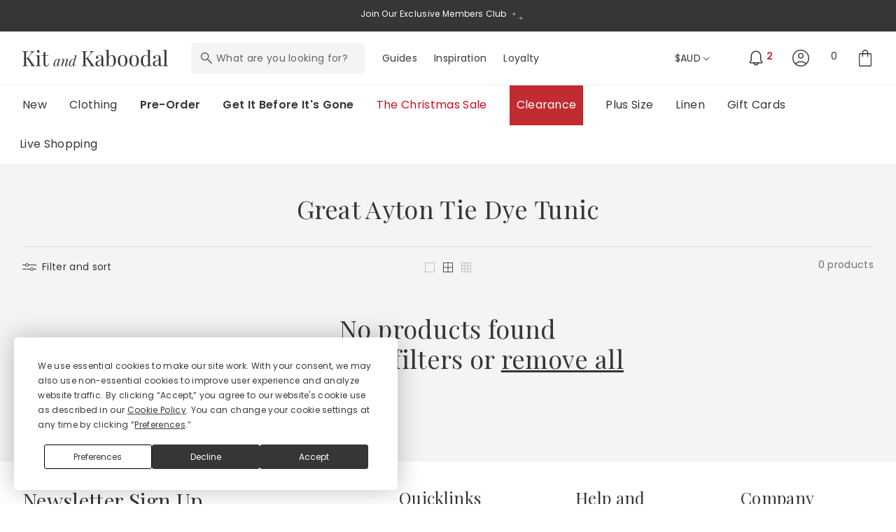

--- FILE ---
content_type: text/html; charset=utf-8
request_url: https://www.kitandkaboodal.com/en-au/collections/made-in-italy-great-ayton-tie-dye-tunic
body_size: 71716
content:
<!doctype html>
<html class="no-js" lang="en">
  <head>
    <meta charset="utf-8">
    <meta http-equiv="X-UA-Compatible" content="IE=edge">
    <meta name="viewport" content="width=device-width, initial-scale=1, maximum-scale=1, user-scalable=0">
    <meta name="theme-color" content="">
    <link rel="canonical" href="https://www.kitandkaboodal.com/en-au/collections/made-in-italy-great-ayton-tie-dye-tunic">

    <link rel="preconnect" href="https://cdn.shopify.com" crossorigin>
    <link rel="preconnect" href="https://shop.kitandkaboodal.com/cdn/" crossorigin>

    <link rel="preconnect" href="https://connect.facebook.net" crossorigin>
    <link rel="preconnect" href="https://google-analytics.com" crossorigin>
    <link rel="preconnect" href="https://googletagmanager.com" crossorigin>
    <link rel="preconnect" href="https://fonts.googleapis.com" crossorigin>
    <link rel="preconnect" href="https://widget.trustpilot.com" crossorigin>
    <link rel="preconnect" href="https://static.klaviyo.com" crossorigin>
    <link rel="preconnect" href="https://sdk.loyaltylion.net" crossorigin>
    <link rel="preconnect" href="https://cdn.salesfire.co.uk" crossorigin><link rel="icon" type="image/png" href="//www.kitandkaboodal.com/cdn/shop/files/K_1.svg?crop=center&height=32&v=1691502546&width=32"><title>
      Great Ayton Tie Dye Tunic
 &ndash; Kit and Kaboodal</title>

    

    





















<meta property="og:site_name" content="Kit and Kaboodal">
<meta property="og:url" content="https://www.kitandkaboodal.com/en-au/collections/made-in-italy-great-ayton-tie-dye-tunic">
<meta property="og:title" content="Great Ayton Tie Dye Tunic">
<meta property="og:type" content="website">
<meta property="og:description" content="Shop The Latest Lagenlook Clothing &amp; Italian Clothing At Kit And Kaboodal. ✅ FREE Delivery Option Big Savings on Lagenlook Italian Clothing"><meta property="og:image" content="http://www.kitandkaboodal.com/cdn/shop/files/Logo.png?height=628&pad_color=fff&v=1684747059&width=1200">
  <meta property="og:image:secure_url" content="https://www.kitandkaboodal.com/cdn/shop/files/Logo.png?height=628&pad_color=fff&v=1684747059&width=1200">
  <meta property="og:image:width" content="1200">
  <meta property="og:image:height" content="628"><meta name="twitter:site" content="@KitandKaboodal"><meta name="twitter:card" content="summary_large_image">
<meta name="twitter:title" content="Great Ayton Tie Dye Tunic">
<meta name="twitter:description" content="Shop The Latest Lagenlook Clothing &amp; Italian Clothing At Kit And Kaboodal. ✅ FREE Delivery Option Big Savings on Lagenlook Italian Clothing">


    <script>
      window.uetq = window.uetq || [];
      window.uetq.push("consent", "default", {
        ad_storage: "denied",
      });
    </script>

    <script>
      function onTermlyLoaded() {
        
        let consentMode = "opt_in";

        Termly.on("initialized", (data) => {
          consentMode = data?.region_settings?.consent_mode || "opt_in";
        });

        Termly.on("consent", (data) => {
          const advertisingConsent = data?.consentState?.advertising;
          let adStorage;

          if (advertisingConsent === true) {
            adStorage = "granted";
          } else if (
            advertisingConsent === undefined ||
            advertisingConsent === null
          ) {
            adStorage = consentMode === "opt_out" ? "granted" : "denied";
          } else {
            adStorage = "denied";
          }

          window.uetq = window.uetq || [];
          window.uetq.push("consent", "update", {
            ad_storage: adStorage,
          });
        });
      }
    </script><script data-termly-config>
        window.TERMLY_CUSTOM_BLOCKING_MAP = {
            "charity-donation.lightning-e.com": "essential"
        }
    </script>

    <!--<script type="text/javascript" src="https://app.termly.io/resource-blocker/690d0067-001f-4ecb-b452-8a6b7a13fade?autoBlock=on" onload="onTermlyLoaded()"></script>-->

    
    <script
      type="text/javascript"
      src="https://app.termly.io/embed.min.js"
      data-auto-block="on"
      onload="onTermlyLoaded()"
      data-website-uuid="690d0067-001f-4ecb-b452-8a6b7a13fade"
      defer
    ></script>

    <script src="//www.kitandkaboodal.com/cdn/shop/t/209/assets/constants.js?v=95358004781563950421703176764" defer="defer"></script>
    <script src="//www.kitandkaboodal.com/cdn/shop/t/209/assets/pubsub.js?v=2921868252632587581703176768" defer="defer"></script>
    <script src="//www.kitandkaboodal.com/cdn/shop/t/209/assets/global.js?v=1006966730776676661766077020" defer="defer"></script>
    <script src="//www.kitandkaboodal.com/cdn/shop/t/209/assets/cart.js?v=91657626736219817291750157709" defer="defer"></script>

    

    <script src="//www.kitandkaboodal.com/cdn/shop/t/209/assets/ua_product-card.js?v=72453413602297873951755790558" defer="defer"></script>
    <script src="//www.kitandkaboodal.com/cdn/shop/t/209/assets/ua_progress-bar.js?v=49494021388493976801703176765" defer="defer"></script>
    <script src="//www.kitandkaboodal.com/cdn/shop/t/209/assets/ua_free-shipping.js?v=15625710383954936521703176768" defer="defer"></script>

    <script>window.performance && window.performance.mark && window.performance.mark('shopify.content_for_header.start');</script><meta name="facebook-domain-verification" content="ftjal0cm8kma5rlpagbql1dsb2sxgg">
<meta name="google-site-verification" content="YdIthDaJOt26Kb4jYvfjMBKw78ENGktRThLoeTOmxvk">
<meta id="shopify-digital-wallet" name="shopify-digital-wallet" content="/70777340224/digital_wallets/dialog">
<meta name="shopify-checkout-api-token" content="198047935515b13688236ab361257d1f">
<meta id="in-context-paypal-metadata" data-shop-id="70777340224" data-venmo-supported="false" data-environment="production" data-locale="en_US" data-paypal-v4="true" data-currency="AUD">
<link rel="alternate" type="application/atom+xml" title="Feed" href="/en-au/collections/made-in-italy-great-ayton-tie-dye-tunic.atom" />
<link rel="alternate" hreflang="x-default" href="https://www.kitandkaboodal.com/collections/made-in-italy-great-ayton-tie-dye-tunic">
<link rel="alternate" hreflang="en-US" href="https://www.kitandkaboodal.com/en-us/collections/made-in-italy-great-ayton-tie-dye-tunic">
<link rel="alternate" hreflang="en-AU" href="https://www.kitandkaboodal.com/en-au/collections/made-in-italy-great-ayton-tie-dye-tunic">
<link rel="alternate" hreflang="en-CA" href="https://www.kitandkaboodal.com/en-ca/collections/made-in-italy-great-ayton-tie-dye-tunic">
<link rel="alternate" hreflang="en-FR" href="https://www.kitandkaboodal.com/en-eu/collections/made-in-italy-great-ayton-tie-dye-tunic">
<link rel="alternate" hreflang="en-DE" href="https://www.kitandkaboodal.com/en-eu/collections/made-in-italy-great-ayton-tie-dye-tunic">
<link rel="alternate" hreflang="en-ES" href="https://www.kitandkaboodal.com/en-eu/collections/made-in-italy-great-ayton-tie-dye-tunic">
<link rel="alternate" hreflang="en-IT" href="https://www.kitandkaboodal.com/en-eu/collections/made-in-italy-great-ayton-tie-dye-tunic">
<link rel="alternate" hreflang="en-SE" href="https://www.kitandkaboodal.com/en-eu/collections/made-in-italy-great-ayton-tie-dye-tunic">
<link rel="alternate" hreflang="en-GR" href="https://www.kitandkaboodal.com/en-eu/collections/made-in-italy-great-ayton-tie-dye-tunic">
<link rel="alternate" hreflang="en-AT" href="https://www.kitandkaboodal.com/en-eu/collections/made-in-italy-great-ayton-tie-dye-tunic">
<link rel="alternate" hreflang="en-BE" href="https://www.kitandkaboodal.com/en-eu/collections/made-in-italy-great-ayton-tie-dye-tunic">
<link rel="alternate" hreflang="en-DK" href="https://www.kitandkaboodal.com/en-eu/collections/made-in-italy-great-ayton-tie-dye-tunic">
<link rel="alternate" hreflang="en-FI" href="https://www.kitandkaboodal.com/en-eu/collections/made-in-italy-great-ayton-tie-dye-tunic">
<link rel="alternate" hreflang="en-HU" href="https://www.kitandkaboodal.com/en-eu/collections/made-in-italy-great-ayton-tie-dye-tunic">
<link rel="alternate" hreflang="en-IS" href="https://www.kitandkaboodal.com/en-eu/collections/made-in-italy-great-ayton-tie-dye-tunic">
<link rel="alternate" hreflang="en-IE" href="https://www.kitandkaboodal.com/en-eu/collections/made-in-italy-great-ayton-tie-dye-tunic">
<link rel="alternate" hreflang="en-NL" href="https://www.kitandkaboodal.com/en-eu/collections/made-in-italy-great-ayton-tie-dye-tunic">
<link rel="alternate" hreflang="en-NO" href="https://www.kitandkaboodal.com/en-eu/collections/made-in-italy-great-ayton-tie-dye-tunic">
<link rel="alternate" hreflang="en-PT" href="https://www.kitandkaboodal.com/en-eu/collections/made-in-italy-great-ayton-tie-dye-tunic">
<link rel="alternate" hreflang="en-PL" href="https://www.kitandkaboodal.com/en-eu/collections/made-in-italy-great-ayton-tie-dye-tunic">
<link rel="alternate" hreflang="en-CH" href="https://www.kitandkaboodal.com/en-eu/collections/made-in-italy-great-ayton-tie-dye-tunic">
<link rel="alternate" hreflang="en-EE" href="https://www.kitandkaboodal.com/en-eu/collections/made-in-italy-great-ayton-tie-dye-tunic">
<link rel="alternate" hreflang="en-GB" href="https://www.kitandkaboodal.com/collections/made-in-italy-great-ayton-tie-dye-tunic">
<link rel="alternate" type="application/json+oembed" href="https://www.kitandkaboodal.com/en-au/collections/made-in-italy-great-ayton-tie-dye-tunic.oembed">
<script async="async" src="/checkouts/internal/preloads.js?locale=en-AU"></script>
<link rel="preconnect" href="https://shop.app" crossorigin="anonymous">
<script async="async" src="https://shop.app/checkouts/internal/preloads.js?locale=en-AU&shop_id=70777340224" crossorigin="anonymous"></script>
<script id="apple-pay-shop-capabilities" type="application/json">{"shopId":70777340224,"countryCode":"GB","currencyCode":"AUD","merchantCapabilities":["supports3DS"],"merchantId":"gid:\/\/shopify\/Shop\/70777340224","merchantName":"Kit and Kaboodal","requiredBillingContactFields":["postalAddress","email"],"requiredShippingContactFields":["postalAddress","email"],"shippingType":"shipping","supportedNetworks":["visa","maestro","masterCard","amex","discover","elo"],"total":{"type":"pending","label":"Kit and Kaboodal","amount":"1.00"},"shopifyPaymentsEnabled":true,"supportsSubscriptions":true}</script>
<script id="shopify-features" type="application/json">{"accessToken":"198047935515b13688236ab361257d1f","betas":["rich-media-storefront-analytics"],"domain":"www.kitandkaboodal.com","predictiveSearch":true,"shopId":70777340224,"locale":"en"}</script>
<script>var Shopify = Shopify || {};
Shopify.shop = "https-www-kitandkaboodal-com.myshopify.com";
Shopify.locale = "en";
Shopify.currency = {"active":"AUD","rate":"2.0502612"};
Shopify.country = "AU";
Shopify.theme = {"name":"kitandkaboodal\/release\/v1.6.2","id":163928179008,"schema_name":"Kit \u0026 Kaboodal","schema_version":"1.6.2","theme_store_id":null,"role":"main"};
Shopify.theme.handle = "null";
Shopify.theme.style = {"id":null,"handle":null};
Shopify.cdnHost = "www.kitandkaboodal.com/cdn";
Shopify.routes = Shopify.routes || {};
Shopify.routes.root = "/en-au/";</script>
<script type="module">!function(o){(o.Shopify=o.Shopify||{}).modules=!0}(window);</script>
<script>!function(o){function n(){var o=[];function n(){o.push(Array.prototype.slice.apply(arguments))}return n.q=o,n}var t=o.Shopify=o.Shopify||{};t.loadFeatures=n(),t.autoloadFeatures=n()}(window);</script>
<script>
  window.ShopifyPay = window.ShopifyPay || {};
  window.ShopifyPay.apiHost = "shop.app\/pay";
  window.ShopifyPay.redirectState = null;
</script>
<script id="shop-js-analytics" type="application/json">{"pageType":"collection"}</script>
<script defer="defer" async type="module" src="//www.kitandkaboodal.com/cdn/shopifycloud/shop-js/modules/v2/client.init-shop-cart-sync_DtuiiIyl.en.esm.js"></script>
<script defer="defer" async type="module" src="//www.kitandkaboodal.com/cdn/shopifycloud/shop-js/modules/v2/chunk.common_CUHEfi5Q.esm.js"></script>
<script type="module">
  await import("//www.kitandkaboodal.com/cdn/shopifycloud/shop-js/modules/v2/client.init-shop-cart-sync_DtuiiIyl.en.esm.js");
await import("//www.kitandkaboodal.com/cdn/shopifycloud/shop-js/modules/v2/chunk.common_CUHEfi5Q.esm.js");

  window.Shopify.SignInWithShop?.initShopCartSync?.({"fedCMEnabled":true,"windoidEnabled":true});

</script>
<script>
  window.Shopify = window.Shopify || {};
  if (!window.Shopify.featureAssets) window.Shopify.featureAssets = {};
  window.Shopify.featureAssets['shop-js'] = {"shop-cart-sync":["modules/v2/client.shop-cart-sync_DFoTY42P.en.esm.js","modules/v2/chunk.common_CUHEfi5Q.esm.js"],"init-fed-cm":["modules/v2/client.init-fed-cm_D2UNy1i2.en.esm.js","modules/v2/chunk.common_CUHEfi5Q.esm.js"],"init-shop-email-lookup-coordinator":["modules/v2/client.init-shop-email-lookup-coordinator_BQEe2rDt.en.esm.js","modules/v2/chunk.common_CUHEfi5Q.esm.js"],"shop-cash-offers":["modules/v2/client.shop-cash-offers_3CTtReFF.en.esm.js","modules/v2/chunk.common_CUHEfi5Q.esm.js","modules/v2/chunk.modal_BewljZkx.esm.js"],"shop-button":["modules/v2/client.shop-button_C6oxCjDL.en.esm.js","modules/v2/chunk.common_CUHEfi5Q.esm.js"],"init-windoid":["modules/v2/client.init-windoid_5pix8xhK.en.esm.js","modules/v2/chunk.common_CUHEfi5Q.esm.js"],"avatar":["modules/v2/client.avatar_BTnouDA3.en.esm.js"],"init-shop-cart-sync":["modules/v2/client.init-shop-cart-sync_DtuiiIyl.en.esm.js","modules/v2/chunk.common_CUHEfi5Q.esm.js"],"shop-toast-manager":["modules/v2/client.shop-toast-manager_BYv_8cH1.en.esm.js","modules/v2/chunk.common_CUHEfi5Q.esm.js"],"pay-button":["modules/v2/client.pay-button_FnF9EIkY.en.esm.js","modules/v2/chunk.common_CUHEfi5Q.esm.js"],"shop-login-button":["modules/v2/client.shop-login-button_CH1KUpOf.en.esm.js","modules/v2/chunk.common_CUHEfi5Q.esm.js","modules/v2/chunk.modal_BewljZkx.esm.js"],"init-customer-accounts-sign-up":["modules/v2/client.init-customer-accounts-sign-up_aj7QGgYS.en.esm.js","modules/v2/client.shop-login-button_CH1KUpOf.en.esm.js","modules/v2/chunk.common_CUHEfi5Q.esm.js","modules/v2/chunk.modal_BewljZkx.esm.js"],"init-shop-for-new-customer-accounts":["modules/v2/client.init-shop-for-new-customer-accounts_NbnYRf_7.en.esm.js","modules/v2/client.shop-login-button_CH1KUpOf.en.esm.js","modules/v2/chunk.common_CUHEfi5Q.esm.js","modules/v2/chunk.modal_BewljZkx.esm.js"],"init-customer-accounts":["modules/v2/client.init-customer-accounts_ppedhqCH.en.esm.js","modules/v2/client.shop-login-button_CH1KUpOf.en.esm.js","modules/v2/chunk.common_CUHEfi5Q.esm.js","modules/v2/chunk.modal_BewljZkx.esm.js"],"shop-follow-button":["modules/v2/client.shop-follow-button_CMIBBa6u.en.esm.js","modules/v2/chunk.common_CUHEfi5Q.esm.js","modules/v2/chunk.modal_BewljZkx.esm.js"],"lead-capture":["modules/v2/client.lead-capture_But0hIyf.en.esm.js","modules/v2/chunk.common_CUHEfi5Q.esm.js","modules/v2/chunk.modal_BewljZkx.esm.js"],"checkout-modal":["modules/v2/client.checkout-modal_BBxc70dQ.en.esm.js","modules/v2/chunk.common_CUHEfi5Q.esm.js","modules/v2/chunk.modal_BewljZkx.esm.js"],"shop-login":["modules/v2/client.shop-login_hM3Q17Kl.en.esm.js","modules/v2/chunk.common_CUHEfi5Q.esm.js","modules/v2/chunk.modal_BewljZkx.esm.js"],"payment-terms":["modules/v2/client.payment-terms_CAtGlQYS.en.esm.js","modules/v2/chunk.common_CUHEfi5Q.esm.js","modules/v2/chunk.modal_BewljZkx.esm.js"]};
</script>
<script>(function() {
  var isLoaded = false;
  function asyncLoad() {
    if (isLoaded) return;
    isLoaded = true;
    var urls = ["https:\/\/static.klaviyo.com\/onsite\/js\/klaviyo.js?company_id=VEXiG9\u0026shop=https-www-kitandkaboodal-com.myshopify.com","https:\/\/cdn.salesfire.co.uk\/code\/a4a4c8bf-f32b-4bf4-8566-105952666d00.js?shop=https-www-kitandkaboodal-com.myshopify.com","\/\/cdn.shopify.com\/proxy\/5399fc6ac37c6ce369d8816f965347b99bf48262b3c8e87bf908cced1843cdd9\/wbgspapp.webgains.com\/landing.js?programId=306693\u0026shop=https-www-kitandkaboodal-com.myshopify.com\u0026sp-cache-control=cHVibGljLCBtYXgtYWdlPTkwMA","https:\/\/charity-donation.lightning-e.com\/api\/charity-donation-clientside-file.js?shop=https-www-kitandkaboodal-com.myshopify.com","https:\/\/cdn.attn.tv\/kitandk\/dtag.js?shop=https-www-kitandkaboodal-com.myshopify.com"];
    for (var i = 0; i < urls.length; i++) {
      var s = document.createElement('script');
      s.type = 'text/javascript';
      s.async = true;
      s.src = urls[i];
      var x = document.getElementsByTagName('script')[0];
      x.parentNode.insertBefore(s, x);
    }
  };
  if(window.attachEvent) {
    window.attachEvent('onload', asyncLoad);
  } else {
    window.addEventListener('load', asyncLoad, false);
  }
})();</script>
<script id="__st">var __st={"a":70777340224,"offset":0,"reqid":"3aca0b67-4ca6-4870-8396-7c6f5b9f2ca4-1766904242","pageurl":"www.kitandkaboodal.com\/en-au\/collections\/made-in-italy-great-ayton-tie-dye-tunic","u":"0519a2aa2517","p":"collection","rtyp":"collection","rid":446881890624};</script>
<script>window.ShopifyPaypalV4VisibilityTracking = true;</script>
<script id="captcha-bootstrap">!function(){'use strict';const t='contact',e='account',n='new_comment',o=[[t,t],['blogs',n],['comments',n],[t,'customer']],c=[[e,'customer_login'],[e,'guest_login'],[e,'recover_customer_password'],[e,'create_customer']],r=t=>t.map((([t,e])=>`form[action*='/${t}']:not([data-nocaptcha='true']) input[name='form_type'][value='${e}']`)).join(','),a=t=>()=>t?[...document.querySelectorAll(t)].map((t=>t.form)):[];function s(){const t=[...o],e=r(t);return a(e)}const i='password',u='form_key',d=['recaptcha-v3-token','g-recaptcha-response','h-captcha-response',i],f=()=>{try{return window.sessionStorage}catch{return}},m='__shopify_v',_=t=>t.elements[u];function p(t,e,n=!1){try{const o=window.sessionStorage,c=JSON.parse(o.getItem(e)),{data:r}=function(t){const{data:e,action:n}=t;return t[m]||n?{data:e,action:n}:{data:t,action:n}}(c);for(const[e,n]of Object.entries(r))t.elements[e]&&(t.elements[e].value=n);n&&o.removeItem(e)}catch(o){console.error('form repopulation failed',{error:o})}}const l='form_type',E='cptcha';function T(t){t.dataset[E]=!0}const w=window,h=w.document,L='Shopify',v='ce_forms',y='captcha';let A=!1;((t,e)=>{const n=(g='f06e6c50-85a8-45c8-87d0-21a2b65856fe',I='https://cdn.shopify.com/shopifycloud/storefront-forms-hcaptcha/ce_storefront_forms_captcha_hcaptcha.v1.5.2.iife.js',D={infoText:'Protected by hCaptcha',privacyText:'Privacy',termsText:'Terms'},(t,e,n)=>{const o=w[L][v],c=o.bindForm;if(c)return c(t,g,e,D).then(n);var r;o.q.push([[t,g,e,D],n]),r=I,A||(h.body.append(Object.assign(h.createElement('script'),{id:'captcha-provider',async:!0,src:r})),A=!0)});var g,I,D;w[L]=w[L]||{},w[L][v]=w[L][v]||{},w[L][v].q=[],w[L][y]=w[L][y]||{},w[L][y].protect=function(t,e){n(t,void 0,e),T(t)},Object.freeze(w[L][y]),function(t,e,n,w,h,L){const[v,y,A,g]=function(t,e,n){const i=e?o:[],u=t?c:[],d=[...i,...u],f=r(d),m=r(i),_=r(d.filter((([t,e])=>n.includes(e))));return[a(f),a(m),a(_),s()]}(w,h,L),I=t=>{const e=t.target;return e instanceof HTMLFormElement?e:e&&e.form},D=t=>v().includes(t);t.addEventListener('submit',(t=>{const e=I(t);if(!e)return;const n=D(e)&&!e.dataset.hcaptchaBound&&!e.dataset.recaptchaBound,o=_(e),c=g().includes(e)&&(!o||!o.value);(n||c)&&t.preventDefault(),c&&!n&&(function(t){try{if(!f())return;!function(t){const e=f();if(!e)return;const n=_(t);if(!n)return;const o=n.value;o&&e.removeItem(o)}(t);const e=Array.from(Array(32),(()=>Math.random().toString(36)[2])).join('');!function(t,e){_(t)||t.append(Object.assign(document.createElement('input'),{type:'hidden',name:u})),t.elements[u].value=e}(t,e),function(t,e){const n=f();if(!n)return;const o=[...t.querySelectorAll(`input[type='${i}']`)].map((({name:t})=>t)),c=[...d,...o],r={};for(const[a,s]of new FormData(t).entries())c.includes(a)||(r[a]=s);n.setItem(e,JSON.stringify({[m]:1,action:t.action,data:r}))}(t,e)}catch(e){console.error('failed to persist form',e)}}(e),e.submit())}));const S=(t,e)=>{t&&!t.dataset[E]&&(n(t,e.some((e=>e===t))),T(t))};for(const o of['focusin','change'])t.addEventListener(o,(t=>{const e=I(t);D(e)&&S(e,y())}));const B=e.get('form_key'),M=e.get(l),P=B&&M;t.addEventListener('DOMContentLoaded',(()=>{const t=y();if(P)for(const e of t)e.elements[l].value===M&&p(e,B);[...new Set([...A(),...v().filter((t=>'true'===t.dataset.shopifyCaptcha))])].forEach((e=>S(e,t)))}))}(h,new URLSearchParams(w.location.search),n,t,e,['guest_login'])})(!0,!0)}();</script>
<script integrity="sha256-4kQ18oKyAcykRKYeNunJcIwy7WH5gtpwJnB7kiuLZ1E=" data-source-attribution="shopify.loadfeatures" defer="defer" src="//www.kitandkaboodal.com/cdn/shopifycloud/storefront/assets/storefront/load_feature-a0a9edcb.js" crossorigin="anonymous"></script>
<script crossorigin="anonymous" defer="defer" src="//www.kitandkaboodal.com/cdn/shopifycloud/storefront/assets/shopify_pay/storefront-65b4c6d7.js?v=20250812"></script>
<script data-source-attribution="shopify.dynamic_checkout.dynamic.init">var Shopify=Shopify||{};Shopify.PaymentButton=Shopify.PaymentButton||{isStorefrontPortableWallets:!0,init:function(){window.Shopify.PaymentButton.init=function(){};var t=document.createElement("script");t.src="https://www.kitandkaboodal.com/cdn/shopifycloud/portable-wallets/latest/portable-wallets.en.js",t.type="module",document.head.appendChild(t)}};
</script>
<script data-source-attribution="shopify.dynamic_checkout.buyer_consent">
  function portableWalletsHideBuyerConsent(e){var t=document.getElementById("shopify-buyer-consent"),n=document.getElementById("shopify-subscription-policy-button");t&&n&&(t.classList.add("hidden"),t.setAttribute("aria-hidden","true"),n.removeEventListener("click",e))}function portableWalletsShowBuyerConsent(e){var t=document.getElementById("shopify-buyer-consent"),n=document.getElementById("shopify-subscription-policy-button");t&&n&&(t.classList.remove("hidden"),t.removeAttribute("aria-hidden"),n.addEventListener("click",e))}window.Shopify?.PaymentButton&&(window.Shopify.PaymentButton.hideBuyerConsent=portableWalletsHideBuyerConsent,window.Shopify.PaymentButton.showBuyerConsent=portableWalletsShowBuyerConsent);
</script>
<script data-source-attribution="shopify.dynamic_checkout.cart.bootstrap">document.addEventListener("DOMContentLoaded",(function(){function t(){return document.querySelector("shopify-accelerated-checkout-cart, shopify-accelerated-checkout")}if(t())Shopify.PaymentButton.init();else{new MutationObserver((function(e,n){t()&&(Shopify.PaymentButton.init(),n.disconnect())})).observe(document.body,{childList:!0,subtree:!0})}}));
</script>
<link id="shopify-accelerated-checkout-styles" rel="stylesheet" media="screen" href="https://www.kitandkaboodal.com/cdn/shopifycloud/portable-wallets/latest/accelerated-checkout-backwards-compat.css" crossorigin="anonymous">
<style id="shopify-accelerated-checkout-cart">
        #shopify-buyer-consent {
  margin-top: 1em;
  display: inline-block;
  width: 100%;
}

#shopify-buyer-consent.hidden {
  display: none;
}

#shopify-subscription-policy-button {
  background: none;
  border: none;
  padding: 0;
  text-decoration: underline;
  font-size: inherit;
  cursor: pointer;
}

#shopify-subscription-policy-button::before {
  box-shadow: none;
}

      </style>
<script id="sections-script" data-sections="announcement-bar,ua_header" defer="defer" src="//www.kitandkaboodal.com/cdn/shop/t/209/compiled_assets/scripts.js?45843"></script>
<script>window.performance && window.performance.mark && window.performance.mark('shopify.content_for_header.end');</script>


<style data-shopify>

    @import url('https://fonts.googleapis.com/css2?family=Playfair+Display:ital,wght@0,400;0,700;1,400;1,700&family=Poppins:ital,wght@0,400;0,600;1,400;1,600&display=swap');

    :root {
        

        --duration-short: 100ms;
        --duration-default: 200ms;
        --duration-medium: 350ms;
        --duration-long: 500ms;
        --duration-extreme: 1000ms;

        

        --font-body-scale: 1;
        --font-heading-scale: 1;

        --text-size-5xl: 4.8rem;
        --text-size-4xl: 4.8rem;
        --text-size-3xl: 4.8rem;
        --text-size-2xl: 3.6rem;
        --text-size-1xl: 2.4rem;
        --text-size-xxl: 3rem;
        --text-size-xl: 2.4rem;
        --text-size-xlg: 1.8rem;
        --text-size-lg: 1.6rem;
        --text-size-base: 1.6rem;
        --text-size-s: 1.4rem;
        --text-size-xs: 1.4rem;
        --text-size-xxs: 1.2rem;
        --text-size-tiny: 0.8rem;



        --font-weight-extralight: 400;
        --font-weight-light: 400;
        --font-weight-normal: 400;
        --font-weight-medium: 400;
        --font-weight-semibold: 600;
        --font-weight-bold: 600;

        --font-style-normal: normal;
        --font-style-italic: italic;
        --font-style-oblique: oblique;
        --font-style-initial: initial;
        --font-style-inherit: inherit;

        --font-body-family: "Poppins", Arial, sans-serif;
        --font-body-style: var(--font-style-normal);
        --font-body-weight: var(--font-weight-normal);
        --font-body-weight-bold: var(--font-weight-bold);

        --font-heading-family: "Playfair Display", "Times New Roman", serif;
        --font-heading-style: var(--font-style-normal);
        --font-heading-weight: var(--font-weight-normal);

        

        --tracking-tighter: -0.025em;
        --tracking-tight:  -0.015rem;
        --tracking-normal: 0;
        --tracking-wide: 0.032rem;
        --tracking-wider: 0.06em;

        

        --leading-none: 0;

        --leading-tighter: 0.6;
        --leading-tight: 0.8;
        --leading-normal: 1.1;
        --leading-loose: 1.2;
        --leading-looser: 1.5;

        

        --layout-space-0: 0; --layout-space-1: 0.2rem; --layout-space-2: 0.4rem; --layout-space-3: 0.6rem; --layout-space-4: 0.8rem; --layout-space-5: 1.0rem; --layout-space-6: 1.2rem; --layout-space-7: 1.4rem; --layout-space-8: 1.6rem; --layout-space-9: 1.8rem; --layout-space-10: 2.0rem; --layout-space-11: 2.2rem; --layout-space-12: 2.4rem; --layout-space-13: 2.6rem; --layout-space-14: 2.8rem; --layout-space-15: 3.0rem; --layout-space-16: 3.2rem; --layout-space-17: 3.4rem; --layout-space-18: 3.6rem; --layout-space-19: 3.8rem; --layout-space-20: 4.0rem; --layout-space-21: 4.2rem; --layout-space-22: 4.4rem; --layout-space-23: 4.6rem; --layout-space-24: 4.8rem; --layout-space-25: 5.0rem; --layout-space-26: 5.2rem; --layout-space-27: 5.4rem; --layout-space-28: 5.6rem; --layout-space-29: 5.8rem; --layout-space-30: 6.0rem; --layout-space-31: 6.2rem; --layout-space-32: 6.4rem; --layout-space-offset-1: 0.5rem; --layout-space-offset-2: 1.0rem; --layout-space-offset-3: 1.5rem; --layout-space-offset-4: 2.0rem; --layout-space-offset-5: 2.5rem; --layout-space-offset-6: 3.0rem; --layout-space-offset-7: 3.5rem; --layout-space-offset-8: 4.0rem; --layout-space-offset-9: 4.5rem; --layout-space-offset-10: 5.0rem; --layout-space-offset-11: 5.5rem; --layout-space-offset-12: 6.0rem; --layout-space-offset-13: 6.5rem; --layout-space-offset-14: 7.0rem; --layout-space-offset-15: 7.5rem; --layout-space-offset-16: 8.0rem; --layout-space-offset-17: 8.5rem; --layout-space-offset-18: 9.0rem; --layout-space-offset-19: 9.5rem; --layout-space-offset-20: 10.0rem; --layout-space-offset-21: 10.5rem; --layout-space-offset-22: 11.0rem; --layout-space-offset-23: 11.5rem; --layout-space-offset-24: 12.0rem; --layout-space-offset-25: 12.5rem; --layout-space-offset-26: 13.0rem; --layout-space-offset-27: 13.5rem; --layout-space-offset-28: 14.0rem; --layout-space-offset-29: 14.5rem; --layout-space-offset-30: 15.0rem; --layout-space-offset-31: 15.5rem; --layout-space-offset-32: 16.0rem; 

        --layout-space-pixel: 1px;

        --drawer-width: 49.6rem;
        --drawer-width-wide: 50vw;
        --drawer-width-narrow: 35rem;

        --page-width: 160rem;
        --page-width-margin: 0rem;

        --layout-max-width: 160rem;
        --layout-max-width-narrow: 75rem;
        --layout-max-width-wide:  180rem;
        --layout-max-width-regular:  120rem;

        --spacing-sections-desktop: var(--layout-space-24);
        --spacing-sections-mobile: var(--layout-space-24);

        --padding-sections-desktop: var(--layout-space-8);
        --padding-sections-mobile: var(--layout-space-8);

        --grid-desktop-vertical-spacing: var(--layout-space-9);
        --grid-desktop-horizontal-spacing: var(--layout-space-9);
        --grid-mobile-vertical-spacing: var(--layout-space-8);
        --grid-mobile-horizontal-spacing: var(--layout-space-8);

        --grid-product-desktop-vertical-spacing: var(--layout-space-24);
        --grid-product-mobile-vertical-spacing: var(--layout-space-12);

        --hero-banner-blog-mobile: 33rem;
        --hero-banner-blog: 66rem;
        --hero-banner-mobile: 39rem;
        --hero-banner: 72rem;


        

        --color-base-black: 0, 0, 0;
        --color-base-white: 255, 255, 255;
        --color-off-white: 249, 249, 249;

        --color-base-text: 54, 54, 54;
        --color-shadow: 54, 54, 54;

        --color-base-background: 255, 255, 255;
        --color-base-brand: 54, 54, 54;

        --color-dark-grey: 54, 54, 54;
        --color-light-text: 118, 116, 114;
        --color-border: 220, 218, 216;
        --color-light-grey: 236, 234, 232;
        --color-light-background: 246, 244, 242;

        --color-red: 177, 32, 36;

        --color-base-solid-button-labels: 255, 255, 255;
        --color-base-outline-button-labels: 54, 54, 54;

        --payment-terms-background-color: #ffffff;

        

        --badge-corner-radius: 0rem;

        --media-padding: 0rem;
        --media-border-opacity: 0.2;
        --media-border-width: var(--layout-space-pixel);
        --media-radius: 0rem;
        --media-shadow-opacity: 0;
        --media-shadow-horizontal-offset: 0;
        --media-shadow-vertical-offset: 0;
        --media-shadow-blur-radius: 0;
        --media-shadow-visible: 0;

        --product-card-image-padding: 0rem;
        --product-card-corner-radius: 0rem;
        --product-card-text-alignment: left;
        --product-card-border-width: 0rem;
        --product-card-border-opacity: 0;
        --product-card-shadow-opacity: 0;
        --product-card-shadow-visible: 0;
        --product-card-shadow-horizontal-offset: 0rem;
        --product-card-shadow-vertical-offset: 0rem;
        --product-card-shadow-blur-radius: 0rem;

        --collection-card-image-padding: 0rem;
        --collection-card-corner-radius: 0rem;
        --collection-card-text-alignment: left;
        --collection-card-border-width: 0rem;
        --collection-card-border-opacity: 0;
        --collection-card-shadow-opacity: 0;
        --collection-card-shadow-visible: 0;
        --collection-card-shadow-horizontal-offset: 0rem;
        --collection-card-shadow-vertical-offset: 0rem;
        --collection-card-shadow-blur-radius: 0rem;

        --blog-card-image-padding: 0rem;
        --blog-card-corner-radius: 0rem;
        --blog-card-text-alignment: left;
        --blog-card-border-width: 0rem;
        --blog-card-border-opacity: 0;
        --blog-card-shadow-opacity: 0;
        --blog-card-shadow-visible: 0;
        --blog-card-shadow-horizontal-offset: 0rem;
        --blog-card-shadow-vertical-offset: 0rem;
        --blog-card-shadow-blur-radius: 0rem;

        --popup-border-width: var(--layout-space-pixel);
        --popup-border-opacity: 0.1;
        --popup-corner-radius: 0.8rem;
        --popup-shadow-opacity: 0;
        --popup-shadow-horizontal-offset: 0rem;
        --popup-shadow-vertical-offset: 0rem;
        --popup-shadow-blur-radius: 1rem;

        --drawer-border-width: var(--layout-space-pixel);
        --drawer-border-opacity: 0.1;
        --drawer-shadow-opacity: 0;
        --drawer-shadow-horizontal-offset: 0rem;
        --drawer-shadow-vertical-offset: 0rem;
        --drawer-shadow-blur-radius: 0rem;

        --text-boxes-border-opacity: 0.1;
        --text-boxes-border-width: 0rem;
        --text-boxes-radius: 0rem;
        --text-boxes-shadow-opacity: 0;
        --text-boxes-shadow-visible: 0;
        --text-boxes-shadow-horizontal-offset: 0rem;
        --text-boxes-shadow-vertical-offset: 0rem;
        --text-boxes-shadow-blur-radius: 0rem;

        --buttons-radius: 0.5rem;
        --buttons-radius-outset: 0.5rem;
        --buttons-border-width: var(--layout-space-pixel);
        --buttons-border-opacity: 1.0;
        --buttons-shadow-opacity: 0.0;
        --buttons-shadow-visible: 0;
        --buttons-shadow-horizontal-offset: 0rem;
        --buttons-shadow-vertical-offset: 0rem;
        --buttons-shadow-blur-radius: 0rem;
        --buttons-border-offset: 0rem;

        --inputs-radius: 0.5rem;
        --inputs-border-width: var(--layout-space-pixel);
        --inputs-border-opacity: 0.25;
        --inputs-shadow-opacity: 0;
        --inputs-shadow-horizontal-offset: 0rem;
        --inputs-margin-offset: 0rem;
        --inputs-shadow-vertical-offset: 0rem;
        --inputs-shadow-blur-radius: 0rem;
        --inputs-radius-outset: 0.5rem;

        --variant-pills-radius: var(--layout-space-2);
        --variant-pills-border-width: var(--layout-space-pixel);
        --variant-pills-border-opacity: 0.15;
        --variant-pills-shadow-opacity: 0;
        --variant-pills-shadow-horizontal-offset: 0rem;
        --variant-pills-shadow-vertical-offset: 0rem;
        --variant-pills-shadow-blur-radius: 0rem;

        --url-icon-chevron-right: url(//www.kitandkaboodal.com/cdn/shop/t/209/assets/icon-chevron-right.svg?v=118769855640616774761703176772);
        --url-rewards-icon-purchase: url(//www.kitandkaboodal.com/cdn/shop/t/209/assets/icon-rewards--purchase.svg?v=30834102150166491201703176765);
        --url-rewards-icon-signup: url(//www.kitandkaboodal.com/cdn/shop/t/209/assets/icon-rewards--create-account.svg?v=139853111739479845591703176769);
        --url-rewards-icon-facebook-like: url(//www.kitandkaboodal.com/cdn/shop/t/209/assets/icon-rewards--facebook-follow.svg?v=97868036425178168391703176770);
        --url-rewards-icon-instagram-follow: url(//www.kitandkaboodal.com/cdn/shop/t/209/assets/icon-rewards--instagram-follow.svg?v=56969701244397586501703176770);
        --url-rewards-icon-birthday: url(//www.kitandkaboodal.com/cdn/shop/t/209/assets/icon-rewards--birthday.svg?v=61715084555728449901703176763);
        --url-rewards-icon-newsletter-signup: url(//www.kitandkaboodal.com/cdn/shop/t/209/assets/icon-rewards--mailing-list.svg?v=127063109850815847151703176770);
        --url-rewards-icon-twitter-follow: url(//www.kitandkaboodal.com/cdn/shop/t/209/assets/icon-rewards--twitter-follow.svg?v=174574015308799375111703176769);
        --url-rewards-icon-referral: url(//www.kitandkaboodal.com/cdn/shop/t/209/assets/icon-rewards--referral.svg?v=47426159783580361703176771);
        --url-rewards-icon-checkmark: url(//www.kitandkaboodal.com/cdn/shop/t/209/assets/icon-rewards--checkmark.svg?v=38097335829828595131703176770);
        --url-rewards-icon-star: url(//www.kitandkaboodal.com/cdn/shop/t/209/assets/icon-rewards--star.svg?v=131428334982461277141703176770);


        
        --loyalty-lion-tier-1-translation: "Create an account";
        --loyalty-lion-tier-2-translation: "Unlocked at 1500 Points";
        --loyalty-lion-tier-3-translation: "Unlocked at 7500 Points";

    }

    *,
    *::before,
    *::after {
        box-sizing: inherit;
    }

    html {
        box-sizing: border-box;
        font-size: calc(var(--font-body-scale) * 62.5%);
        height: 100%;
    }

    body {
        display: block;
        /* grid-template-rows: auto auto 1fr auto;
        grid-template-columns: 100%; */
        min-height: 100%;
        margin: 0;
        font-size: var(--text-size-s);
        letter-spacing: var(--tracking-wide);
        line-height: var(--leading-looser);
        font-family: var(--font-body-family);
        font-style: var(--font-body-style);
        font-weight: var(--font-body-weight);
    }

    @media screen and (min-width: 750px) {
        body {
            font-size: var(--text-size-s);
        }
    }

    .drawer:not(.animate) {
        visibility: hidden;
        height:0;
    }

</style>
<link href="//www.kitandkaboodal.com/cdn/shop/t/209/assets/base.css?v=123322497569156287511763029155" rel="stylesheet" type="text/css" media="all" />

    <link href="//www.kitandkaboodal.com/cdn/shop/t/209/assets/ua_termly-overrides.css?v=118641565163168524801703176769" rel="stylesheet" type="text/css" media="all" />
<link href="//www.kitandkaboodal.com/cdn/shop/t/209/assets/component-predictive-search.css?v=19961043329828998671703176765" rel="stylesheet" type="text/css" media="all" />
<link href="//www.kitandkaboodal.com/cdn/shop/t/209/assets/quick-add.css?v=129625196463293889901703176770" rel="stylesheet" type="text/css" media="all" />
      <script src="//www.kitandkaboodal.com/cdn/shop/t/209/assets/quick-add.js?v=58184040937463069861703176771" defer="defer"></script>
      <script src="//www.kitandkaboodal.com/cdn/shop/t/209/assets/product-form.js?v=66367151799557081811703176769" defer="defer"></script><script>document.documentElement.className = document.documentElement.className.replace('no-js', 'js');
    if (Shopify.designMode) {
      document.documentElement.classList.add('shopify-design-mode');
    }
    </script>

    <script async src="https://www.googletagmanager.com/gtag/js?id=G-NC5XKVKVET"></script>
    <script> window.dataLayer = window.dataLayer || []; function gtag(){dataLayer.push(arguments);} gtag('js', new Date()); gtag('config', 'G-NC5XKVKVET'); </script>
    <script>
      (function(w,d,t,r,u)
      {
          var f,n,i;
          w[u]=w[u]||[],f=function()
          {
              var o={ti:"142003281", enableAutoSpaTracking: true};
              o.q=w[u],w[u]=new UET(o),w[u].push("pageLoad")
          },
          n=d.createElement(t),n.src=r,n.async=1,n.onload=n.onreadystatechange=function()
          {
              var s=this.readyState;
              s&&s!=="loaded"&&s!=="complete"||(f(),n.onload=n.onreadystatechange=null)
          },
          i=d.getElementsByTagName(t)[0],i.parentNode.insertBefore(n,i)
      })
      (window,document,"script","//bat.bing.com/bat.js","uetq");
    </script>

    <!-- Google Tag Manager -->
    <script>(function(w,d,s,l,i){w[l]=w[l]||[];w[l].push({'gtm.start':
      new Date().getTime(),event:'gtm.js'});var f=d.getElementsByTagName(s)[0],
      j=d.createElement(s),dl=l!='dataLayer'?'&l='+l:'';j.async=true;j.src=
      'https://www.googletagmanager.com/gtm.js?id='+i+dl;f.parentNode.insertBefore(j,f);
      })(window,document,'script','dataLayer','GTM-MSMPB5Z');
    </script>
    <!-- End Google Tag Manager -->

    <script>
  !function(t,n){var e=n.loyaltylion||[];if(!e.isLoyaltyLion){n.loyaltylion=e,void 0===n.lion&&(n.lion=e),e.version=2,e.isLoyaltyLion=!0;var o=n.URLSearchParams,i=n.sessionStorage,r="ll_loader_revision",a=(new Date).toISOString().replace(/-/g,""),s="function"==typeof o?function(){try{var t=new o(n.location.search).get(r);return t&&i.setItem(r,t),i.getItem(r)}catch(t){return""}}():null;c("https://sdk.loyaltylion.net/static/2/"+a.slice(0,8)+"/loader"+(s?"-"+s:"")+".js");var l=!1;e.init=function(t){if(l)throw new Error("Cannot call lion.init more than once");l=!0;var n=e._token=t.token;if(!n)throw new Error("Token must be supplied to lion.init");var o=[];function i(t,n){t[n]=function(){o.push([n,Array.prototype.slice.call(arguments,0)])}}"_push configure bootstrap shutdown on removeListener authenticateCustomer".split(" ").forEach(function(t){i(e,t)}),c("https://sdk.loyaltylion.net/sdk/start/"+a.slice(0,11)+"/"+n+".js"),e._initData=t,e._buffer=o}}function c(n){var e=t.getElementsByTagName("script")[0],o=t.createElement("script");o.src=n,o.crossOrigin="",e.parentNode.insertBefore(o,e)}}(document,window);

  
    
      loyaltylion.init({ token: "0640faaa416be1deb521237888db16f0" });
    
  
</script>

      

      




    
  <!-- BEGIN app block: shopify://apps/judge-me-reviews/blocks/judgeme_core/61ccd3b1-a9f2-4160-9fe9-4fec8413e5d8 --><!-- Start of Judge.me Core -->




<link rel="dns-prefetch" href="https://cdnwidget.judge.me">
<link rel="dns-prefetch" href="https://cdn.judge.me">
<link rel="dns-prefetch" href="https://cdn1.judge.me">
<link rel="dns-prefetch" href="https://api.judge.me">

<script data-cfasync='false' class='jdgm-settings-script'>window.jdgmSettings={"pagination":5,"disable_web_reviews":false,"badge_no_review_text":"No reviews","badge_n_reviews_text":"{{ n }} review/reviews","hide_badge_preview_if_no_reviews":true,"badge_hide_text":false,"enforce_center_preview_badge":false,"widget_title":"Customer Reviews","widget_open_form_text":"Write a review","widget_close_form_text":"Cancel review","widget_refresh_page_text":"Refresh page","widget_summary_text":"Based on {{ number_of_reviews }} review/reviews","widget_no_review_text":"Be the first to write a review","widget_name_field_text":"Display name","widget_verified_name_field_text":"Verified Name (public)","widget_name_placeholder_text":"Display name","widget_required_field_error_text":"This field is required.","widget_email_field_text":"Email address","widget_verified_email_field_text":"Verified Email (private, can not be edited)","widget_email_placeholder_text":"Your email address","widget_email_field_error_text":"Please enter a valid email address.","widget_rating_field_text":"Rating","widget_review_title_field_text":"Review Title","widget_review_title_placeholder_text":"Give your review a title","widget_review_body_field_text":"Review content","widget_review_body_placeholder_text":"Start writing here...","widget_pictures_field_text":"Picture/Video (optional)","widget_submit_review_text":"Submit Review","widget_submit_verified_review_text":"Submit Verified Review","widget_submit_success_msg_with_auto_publish":"Thank you! Please refresh the page in a few moments to see your review. You can remove or edit your review by logging into \u003ca href='https://judge.me/login' target='_blank' rel='nofollow noopener'\u003eJudge.me\u003c/a\u003e","widget_submit_success_msg_no_auto_publish":"Thank you! Your review will be published as soon as it is approved by the shop admin. You can remove or edit your review by logging into \u003ca href='https://judge.me/login' target='_blank' rel='nofollow noopener'\u003eJudge.me\u003c/a\u003e","widget_show_default_reviews_out_of_total_text":"Showing {{ n_reviews_shown }} out of {{ n_reviews }} reviews.","widget_show_all_link_text":"Show all","widget_show_less_link_text":"Show less","widget_author_said_text":"{{ reviewer_name }} said:","widget_days_text":"{{ n }} days ago","widget_weeks_text":"{{ n }} week/weeks ago","widget_months_text":"{{ n }} month/months ago","widget_years_text":"{{ n }} year/years ago","widget_yesterday_text":"Yesterday","widget_today_text":"Today","widget_replied_text":"\u003e\u003e {{ shop_name }} replied:","widget_read_more_text":"Read more","widget_reviewer_name_as_initial":"","widget_rating_filter_color":"#fbcd0a","widget_rating_filter_see_all_text":"See all reviews","widget_sorting_most_recent_text":"Most Recent","widget_sorting_highest_rating_text":"Highest Rating","widget_sorting_lowest_rating_text":"Lowest Rating","widget_sorting_with_pictures_text":"Only Pictures","widget_sorting_most_helpful_text":"Most Helpful","widget_open_question_form_text":"Ask a question","widget_reviews_subtab_text":"Reviews","widget_questions_subtab_text":"Questions","widget_question_label_text":"Question","widget_answer_label_text":"Answer","widget_question_placeholder_text":"Write your question here","widget_submit_question_text":"Submit Question","widget_question_submit_success_text":"Thank you for your question! We will notify you once it gets answered.","verified_badge_text":"Verified","verified_badge_bg_color":"","verified_badge_text_color":"","verified_badge_placement":"left-of-reviewer-name","widget_review_max_height":"","widget_hide_border":false,"widget_social_share":false,"widget_thumb":false,"widget_review_location_show":false,"widget_location_format":"","all_reviews_include_out_of_store_products":true,"all_reviews_out_of_store_text":"(out of store)","all_reviews_pagination":100,"all_reviews_product_name_prefix_text":"about","enable_review_pictures":true,"enable_question_anwser":false,"widget_theme":"default","review_date_format":"dd/mm/yy","default_sort_method":"most-recent","widget_product_reviews_subtab_text":"Product Reviews","widget_shop_reviews_subtab_text":"Shop Reviews","widget_other_products_reviews_text":"Reviews for other products","widget_store_reviews_subtab_text":"Store reviews","widget_no_store_reviews_text":"This store hasn't received any reviews yet","widget_web_restriction_product_reviews_text":"This product hasn't received any reviews yet","widget_no_items_text":"No items found","widget_show_more_text":"Show more","widget_write_a_store_review_text":"Write a Store Review","widget_other_languages_heading":"Reviews in Other Languages","widget_translate_review_text":"Translate review to {{ language }}","widget_translating_review_text":"Translating...","widget_show_original_translation_text":"Show original ({{ language }})","widget_translate_review_failed_text":"Review couldn't be translated.","widget_translate_review_retry_text":"Retry","widget_translate_review_try_again_later_text":"Try again later","show_product_url_for_grouped_product":false,"widget_sorting_pictures_first_text":"Pictures First","show_pictures_on_all_rev_page_mobile":false,"show_pictures_on_all_rev_page_desktop":false,"floating_tab_hide_mobile_install_preference":false,"floating_tab_button_name":"★ Reviews","floating_tab_title":"Let customers speak for us","floating_tab_button_color":"","floating_tab_button_background_color":"","floating_tab_url":"","floating_tab_url_enabled":false,"floating_tab_tab_style":"text","all_reviews_text_badge_text":"Customers rate us {{ shop.metafields.judgeme.all_reviews_rating | round: 1 }}/5 based on {{ shop.metafields.judgeme.all_reviews_count }} reviews.","all_reviews_text_badge_text_branded_style":"{{ shop.metafields.judgeme.all_reviews_rating | round: 1 }} out of 5 stars based on {{ shop.metafields.judgeme.all_reviews_count }} reviews","is_all_reviews_text_badge_a_link":false,"show_stars_for_all_reviews_text_badge":false,"all_reviews_text_badge_url":"","all_reviews_text_style":"branded","all_reviews_text_color_style":"judgeme_brand_color","all_reviews_text_color":"#108474","all_reviews_text_show_jm_brand":true,"featured_carousel_show_header":true,"featured_carousel_title":"Let customers speak for us","featured_carousel_count_text":"from {{ n }} reviews","featured_carousel_add_link_to_all_reviews_page":false,"featured_carousel_url":"","featured_carousel_show_images":true,"featured_carousel_autoslide_interval":5,"featured_carousel_arrows_on_the_sides":false,"featured_carousel_height":250,"featured_carousel_width":80,"featured_carousel_image_size":0,"featured_carousel_image_height":250,"featured_carousel_arrow_color":"#eeeeee","verified_count_badge_style":"branded","verified_count_badge_orientation":"horizontal","verified_count_badge_color_style":"judgeme_brand_color","verified_count_badge_color":"#108474","is_verified_count_badge_a_link":false,"verified_count_badge_url":"","verified_count_badge_show_jm_brand":true,"widget_rating_preset_default":5,"widget_first_sub_tab":"product-reviews","widget_show_histogram":true,"widget_histogram_use_custom_color":false,"widget_pagination_use_custom_color":false,"widget_star_use_custom_color":false,"widget_verified_badge_use_custom_color":false,"widget_write_review_use_custom_color":false,"picture_reminder_submit_button":"Upload Pictures","enable_review_videos":false,"mute_video_by_default":false,"widget_sorting_videos_first_text":"Videos First","widget_review_pending_text":"Pending","featured_carousel_items_for_large_screen":3,"social_share_options_order":"Facebook,Twitter","remove_microdata_snippet":false,"disable_json_ld":false,"enable_json_ld_products":false,"preview_badge_show_question_text":false,"preview_badge_no_question_text":"No questions","preview_badge_n_question_text":"{{ number_of_questions }} question/questions","qa_badge_show_icon":false,"qa_badge_position":"same-row","remove_judgeme_branding":true,"widget_add_search_bar":false,"widget_search_bar_placeholder":"Search","widget_sorting_verified_only_text":"Verified only","featured_carousel_theme":"default","featured_carousel_show_rating":true,"featured_carousel_show_title":true,"featured_carousel_show_body":true,"featured_carousel_show_date":false,"featured_carousel_show_reviewer":true,"featured_carousel_show_product":false,"featured_carousel_header_background_color":"#108474","featured_carousel_header_text_color":"#ffffff","featured_carousel_name_product_separator":"reviewed","featured_carousel_full_star_background":"#108474","featured_carousel_empty_star_background":"#dadada","featured_carousel_vertical_theme_background":"#f9fafb","featured_carousel_verified_badge_enable":true,"featured_carousel_verified_badge_color":"#108474","featured_carousel_border_style":"round","featured_carousel_review_line_length_limit":3,"featured_carousel_more_reviews_button_text":"Read more reviews","featured_carousel_view_product_button_text":"View product","all_reviews_page_load_reviews_on":"scroll","all_reviews_page_load_more_text":"Load More Reviews","disable_fb_tab_reviews":false,"enable_ajax_cdn_cache":false,"widget_advanced_speed_features":5,"widget_public_name_text":"displayed publicly like","default_reviewer_name":"John Smith","default_reviewer_name_has_non_latin":true,"widget_reviewer_anonymous":"Anonymous","medals_widget_title":"Judge.me Review Medals","medals_widget_background_color":"#f9fafb","medals_widget_position":"footer_all_pages","medals_widget_border_color":"#f9fafb","medals_widget_verified_text_position":"left","medals_widget_use_monochromatic_version":false,"medals_widget_elements_color":"#108474","show_reviewer_avatar":true,"widget_invalid_yt_video_url_error_text":"Not a YouTube video URL","widget_max_length_field_error_text":"Please enter no more than {0} characters.","widget_show_country_flag":false,"widget_show_collected_via_shop_app":true,"widget_verified_by_shop_badge_style":"light","widget_verified_by_shop_text":"Verified by Shop","widget_show_photo_gallery":false,"widget_load_with_code_splitting":true,"widget_ugc_install_preference":false,"widget_ugc_title":"Made by us, Shared by you","widget_ugc_subtitle":"Tag us to see your picture featured in our page","widget_ugc_arrows_color":"#ffffff","widget_ugc_primary_button_text":"Buy Now","widget_ugc_primary_button_background_color":"#108474","widget_ugc_primary_button_text_color":"#ffffff","widget_ugc_primary_button_border_width":"0","widget_ugc_primary_button_border_style":"none","widget_ugc_primary_button_border_color":"#108474","widget_ugc_primary_button_border_radius":"25","widget_ugc_secondary_button_text":"Load More","widget_ugc_secondary_button_background_color":"#ffffff","widget_ugc_secondary_button_text_color":"#108474","widget_ugc_secondary_button_border_width":"2","widget_ugc_secondary_button_border_style":"solid","widget_ugc_secondary_button_border_color":"#108474","widget_ugc_secondary_button_border_radius":"25","widget_ugc_reviews_button_text":"View Reviews","widget_ugc_reviews_button_background_color":"#ffffff","widget_ugc_reviews_button_text_color":"#108474","widget_ugc_reviews_button_border_width":"2","widget_ugc_reviews_button_border_style":"solid","widget_ugc_reviews_button_border_color":"#108474","widget_ugc_reviews_button_border_radius":"25","widget_ugc_reviews_button_link_to":"judgeme-reviews-page","widget_ugc_show_post_date":true,"widget_ugc_max_width":"800","widget_rating_metafield_value_type":true,"widget_primary_color":"#202223","widget_enable_secondary_color":false,"widget_secondary_color":"#edf5f5","widget_summary_average_rating_text":"{{ average_rating }} out of 5","widget_media_grid_title":"Customer photos \u0026 videos","widget_media_grid_see_more_text":"See more","widget_round_style":false,"widget_show_product_medals":false,"widget_verified_by_judgeme_text":"Verified by Judge.me","widget_show_store_medals":true,"widget_verified_by_judgeme_text_in_store_medals":"Verified by Judge.me","widget_media_field_exceed_quantity_message":"Sorry, we can only accept {{ max_media }} for one review.","widget_media_field_exceed_limit_message":"{{ file_name }} is too large, please select a {{ media_type }} less than {{ size_limit }}MB.","widget_review_submitted_text":"Review Submitted!","widget_question_submitted_text":"Question Submitted!","widget_close_form_text_question":"Cancel","widget_write_your_answer_here_text":"Write your answer here","widget_enabled_branded_link":true,"widget_show_collected_by_judgeme":true,"widget_reviewer_name_color":"","widget_write_review_text_color":"","widget_write_review_bg_color":"","widget_collected_by_judgeme_text":"collected by Judge.me","widget_pagination_type":"standard","widget_load_more_text":"Load More","widget_load_more_color":"#108474","widget_full_review_text":"Full Review","widget_read_more_reviews_text":"Read More Reviews","widget_read_questions_text":"Read Questions","widget_questions_and_answers_text":"Questions \u0026 Answers","widget_verified_by_text":"Verified by","widget_verified_text":"Verified","widget_number_of_reviews_text":"{{ number_of_reviews }} reviews","widget_back_button_text":"Back","widget_next_button_text":"Next","widget_custom_forms_filter_button":"Filters","custom_forms_style":"horizontal","widget_show_review_information":false,"how_reviews_are_collected":"How reviews are collected?","widget_show_review_keywords":false,"widget_gdpr_statement":"How we use your data: We'll only contact you about the review you left, and only if necessary. By submitting your review, you agree to Judge.me's \u003ca href='https://judge.me/terms' target='_blank' rel='nofollow noopener'\u003eterms\u003c/a\u003e, \u003ca href='https://judge.me/privacy' target='_blank' rel='nofollow noopener'\u003eprivacy\u003c/a\u003e and \u003ca href='https://judge.me/content-policy' target='_blank' rel='nofollow noopener'\u003econtent\u003c/a\u003e policies.","widget_multilingual_sorting_enabled":false,"widget_translate_review_content_enabled":false,"widget_translate_review_content_method":"manual","popup_widget_review_selection":"automatically_with_pictures","popup_widget_round_border_style":true,"popup_widget_show_title":true,"popup_widget_show_body":true,"popup_widget_show_reviewer":false,"popup_widget_show_product":true,"popup_widget_show_pictures":true,"popup_widget_use_review_picture":true,"popup_widget_show_on_home_page":true,"popup_widget_show_on_product_page":true,"popup_widget_show_on_collection_page":true,"popup_widget_show_on_cart_page":true,"popup_widget_position":"bottom_left","popup_widget_first_review_delay":5,"popup_widget_duration":5,"popup_widget_interval":5,"popup_widget_review_count":5,"popup_widget_hide_on_mobile":true,"review_snippet_widget_round_border_style":true,"review_snippet_widget_card_color":"#FFFFFF","review_snippet_widget_slider_arrows_background_color":"#FFFFFF","review_snippet_widget_slider_arrows_color":"#000000","review_snippet_widget_star_color":"#108474","show_product_variant":false,"all_reviews_product_variant_label_text":"Variant: ","widget_show_verified_branding":false,"widget_show_review_title_input":true,"redirect_reviewers_invited_via_email":"review_widget","request_store_review_after_product_review":false,"request_review_other_products_in_order":false,"review_form_color_scheme":"default","review_form_corner_style":"square","review_form_star_color":{},"review_form_text_color":"#333333","review_form_background_color":"#ffffff","review_form_field_background_color":"#fafafa","review_form_button_color":{},"review_form_button_text_color":"#ffffff","review_form_modal_overlay_color":"#000000","review_content_screen_title_text":"How would you rate this product?","review_content_introduction_text":"We would love it if you would share a bit about your experience.","show_review_guidance_text":true,"one_star_review_guidance_text":"Poor","five_star_review_guidance_text":"Great","customer_information_screen_title_text":"About you","customer_information_introduction_text":"Please tell us more about you.","custom_questions_screen_title_text":"Your experience in more detail","custom_questions_introduction_text":"Here are a few questions to help us understand more about your experience.","review_submitted_screen_title_text":"Thanks for your review!","review_submitted_screen_thank_you_text":"We are processing it and it will appear on the store soon.","review_submitted_screen_email_verification_text":"Please confirm your email by clicking the link we just sent you. This helps us keep reviews authentic.","review_submitted_request_store_review_text":"Would you like to share your experience of shopping with us?","review_submitted_review_other_products_text":"Would you like to review these products?","store_review_screen_title_text":"Would you like to share your experience of shopping with us?","store_review_introduction_text":"We value your feedback and use it to improve. Please share any thoughts or suggestions you have.","reviewer_media_screen_title_picture_text":"Share a picture","reviewer_media_introduction_picture_text":"Upload a photo to support your review.","reviewer_media_screen_title_video_text":"Share a video","reviewer_media_introduction_video_text":"Upload a video to support your review.","reviewer_media_screen_title_picture_or_video_text":"Share a picture or video","reviewer_media_introduction_picture_or_video_text":"Upload a photo or video to support your review.","reviewer_media_youtube_url_text":"Paste your Youtube URL here","advanced_settings_next_step_button_text":"Next","advanced_settings_close_review_button_text":"Close","modal_write_review_flow":false,"write_review_flow_required_text":"Required","write_review_flow_privacy_message_text":"We respect your privacy.","write_review_flow_anonymous_text":"Post review as anonymous","write_review_flow_visibility_text":"This won't be visible to other customers.","write_review_flow_multiple_selection_help_text":"Select as many as you like","write_review_flow_single_selection_help_text":"Select one option","write_review_flow_required_field_error_text":"This field is required","write_review_flow_invalid_email_error_text":"Please enter a valid email address","write_review_flow_max_length_error_text":"Max. {{ max_length }} characters.","write_review_flow_media_upload_text":"\u003cb\u003eClick to upload\u003c/b\u003e or drag and drop","write_review_flow_gdpr_statement":"We'll only contact you about your review if necessary. By submitting your review, you agree to our \u003ca href='https://judge.me/terms' target='_blank' rel='nofollow noopener'\u003eterms and conditions\u003c/a\u003e and \u003ca href='https://judge.me/privacy' target='_blank' rel='nofollow noopener'\u003eprivacy policy\u003c/a\u003e.","rating_only_reviews_enabled":false,"show_negative_reviews_help_screen":false,"new_review_flow_help_screen_rating_threshold":3,"negative_review_resolution_screen_title_text":"Tell us more","negative_review_resolution_text":"Your experience matters to us. If there were issues with your purchase, we're here to help. Feel free to reach out to us, we'd love the opportunity to make things right.","negative_review_resolution_button_text":"Contact us","negative_review_resolution_proceed_with_review_text":"Leave a review","negative_review_resolution_subject":"Issue with purchase from {{ shop_name }}.{{ order_name }}","preview_badge_collection_page_install_status":false,"widget_review_custom_css":"","preview_badge_custom_css":"","preview_badge_stars_count":"5-stars","featured_carousel_custom_css":"","floating_tab_custom_css":"","all_reviews_widget_custom_css":"","medals_widget_custom_css":"","verified_badge_custom_css":"","all_reviews_text_custom_css":"","transparency_badges_collected_via_store_invite":false,"transparency_badges_from_another_provider":false,"transparency_badges_collected_from_store_visitor":false,"transparency_badges_collected_by_verified_review_provider":false,"transparency_badges_earned_reward":false,"transparency_badges_collected_via_store_invite_text":"Review collected via store invitation","transparency_badges_from_another_provider_text":"Review collected from another provider","transparency_badges_collected_from_store_visitor_text":"Review collected from a store visitor","transparency_badges_written_in_google_text":"Review written in Google","transparency_badges_written_in_etsy_text":"Review written in Etsy","transparency_badges_written_in_shop_app_text":"Review written in Shop App","transparency_badges_earned_reward_text":"Review earned a reward for future purchase","checkout_comment_extension_title_on_product_page":"Customer Comments","checkout_comment_extension_num_latest_comment_show":5,"checkout_comment_extension_format":"name_and_timestamp","checkout_comment_customer_name":"last_initial","checkout_comment_comment_notification":true,"preview_badge_collection_page_install_preference":false,"preview_badge_home_page_install_preference":false,"preview_badge_product_page_install_preference":false,"review_widget_install_preference":"","review_carousel_install_preference":false,"floating_reviews_tab_install_preference":"none","verified_reviews_count_badge_install_preference":false,"all_reviews_text_install_preference":false,"review_widget_best_location":false,"judgeme_medals_install_preference":false,"review_widget_revamp_enabled":false,"review_widget_qna_enabled":false,"review_widget_header_theme":"default","review_widget_widget_title_enabled":true,"review_widget_header_text_size":"medium","review_widget_header_text_weight":"regular","review_widget_average_rating_style":"compact","review_widget_bar_chart_enabled":true,"review_widget_bar_chart_type":"numbers","review_widget_bar_chart_style":"standard","review_widget_reviews_section_theme":"default","review_widget_image_style":"thumbnails","review_widget_review_image_ratio":"square","review_widget_stars_size":"medium","review_widget_verified_badge":"bold_badge","review_widget_review_title_text_size":"medium","review_widget_review_text_size":"medium","review_widget_review_text_length":"medium","review_widget_number_of_cards_desktop":3,"review_widget_custom_questions_answers_display":"always","review_widget_button_text_color":"#FFFFFF","review_widget_text_color":"#000000","review_widget_lighter_text_color":"#7B7B7B","review_widget_corner_styling":"soft","review_widget_review_word_singular":"Review","review_widget_review_word_plural":"Reviews","review_widget_voting_label":"Helpful?","review_widget_shop_reply_label":"Reply from {{ shop_name }}:","review_widget_filters_title":"Filters","qna_widget_question_word_singular":"Question","qna_widget_question_word_plural":"Questions","qna_widget_answer_reply_label":"Answer from {{ answerer_name }}:","qna_content_screen_title_text":"Ask a question about this product","qna_widget_question_required_field_error_text":"Please enter your question.","qna_widget_flow_gdpr_statement":"We'll only contact you about your question if necessary. By submitting your question, you agree to our \u003ca href='https://judge.me/terms' target='_blank' rel='nofollow noopener'\u003eterms and conditions\u003c/a\u003e and \u003ca href='https://judge.me/privacy' target='_blank' rel='nofollow noopener'\u003eprivacy policy\u003c/a\u003e.","qna_widget_question_submitted_text":"Thanks for your question!","qna_widget_close_form_text_question":"Close","qna_widget_question_submit_success_text":"We’ll notify you by email when your question is answered.","platform":"shopify","branding_url":"https://app.judge.me/reviews","branding_text":"Powered by Judge.me","locale":"en","reply_name":"Kit and Kaboodal","widget_version":"3.0","footer":true,"autopublish":false,"review_dates":true,"enable_custom_form":false,"shop_locale":"en","enable_multi_locales_translations":true,"show_review_title_input":true,"review_verification_email_status":"never","can_be_branded":true,"reply_name_text":"Kit and Kaboodal"};</script> <style class='jdgm-settings-style'>.jdgm-xx{left:0}:root{--jdgm-primary-color: #202223;--jdgm-secondary-color: rgba(32,34,35,0.1);--jdgm-star-color: #202223;--jdgm-write-review-text-color: white;--jdgm-write-review-bg-color: #202223;--jdgm-paginate-color: #202223;--jdgm-border-radius: 0;--jdgm-reviewer-name-color: #202223}.jdgm-histogram__bar-content{background-color:#202223}.jdgm-rev[data-verified-buyer=true] .jdgm-rev__icon.jdgm-rev__icon:after,.jdgm-rev__buyer-badge.jdgm-rev__buyer-badge{color:white;background-color:#202223}.jdgm-review-widget--small .jdgm-gallery.jdgm-gallery .jdgm-gallery__thumbnail-link:nth-child(8) .jdgm-gallery__thumbnail-wrapper.jdgm-gallery__thumbnail-wrapper:before{content:"See more"}@media only screen and (min-width: 768px){.jdgm-gallery.jdgm-gallery .jdgm-gallery__thumbnail-link:nth-child(8) .jdgm-gallery__thumbnail-wrapper.jdgm-gallery__thumbnail-wrapper:before{content:"See more"}}.jdgm-prev-badge[data-average-rating='0.00']{display:none !important}.jdgm-author-all-initials{display:none !important}.jdgm-author-last-initial{display:none !important}.jdgm-rev-widg__title{visibility:hidden}.jdgm-rev-widg__summary-text{visibility:hidden}.jdgm-prev-badge__text{visibility:hidden}.jdgm-rev__prod-link-prefix:before{content:'about'}.jdgm-rev__variant-label:before{content:'Variant: '}.jdgm-rev__out-of-store-text:before{content:'(out of store)'}@media only screen and (min-width: 768px){.jdgm-rev__pics .jdgm-rev_all-rev-page-picture-separator,.jdgm-rev__pics .jdgm-rev__product-picture{display:none}}@media only screen and (max-width: 768px){.jdgm-rev__pics .jdgm-rev_all-rev-page-picture-separator,.jdgm-rev__pics .jdgm-rev__product-picture{display:none}}.jdgm-preview-badge[data-template="product"]{display:none !important}.jdgm-preview-badge[data-template="collection"]{display:none !important}.jdgm-preview-badge[data-template="index"]{display:none !important}.jdgm-review-widget[data-from-snippet="true"]{display:none !important}.jdgm-verified-count-badget[data-from-snippet="true"]{display:none !important}.jdgm-carousel-wrapper[data-from-snippet="true"]{display:none !important}.jdgm-all-reviews-text[data-from-snippet="true"]{display:none !important}.jdgm-medals-section[data-from-snippet="true"]{display:none !important}.jdgm-ugc-media-wrapper[data-from-snippet="true"]{display:none !important}.jdgm-review-snippet-widget .jdgm-rev-snippet-widget__cards-container .jdgm-rev-snippet-card{border-radius:8px;background:#fff}.jdgm-review-snippet-widget .jdgm-rev-snippet-widget__cards-container .jdgm-rev-snippet-card__rev-rating .jdgm-star{color:#108474}.jdgm-review-snippet-widget .jdgm-rev-snippet-widget__prev-btn,.jdgm-review-snippet-widget .jdgm-rev-snippet-widget__next-btn{border-radius:50%;background:#fff}.jdgm-review-snippet-widget .jdgm-rev-snippet-widget__prev-btn>svg,.jdgm-review-snippet-widget .jdgm-rev-snippet-widget__next-btn>svg{fill:#000}.jdgm-full-rev-modal.rev-snippet-widget .jm-mfp-container .jm-mfp-content,.jdgm-full-rev-modal.rev-snippet-widget .jm-mfp-container .jdgm-full-rev__icon,.jdgm-full-rev-modal.rev-snippet-widget .jm-mfp-container .jdgm-full-rev__pic-img,.jdgm-full-rev-modal.rev-snippet-widget .jm-mfp-container .jdgm-full-rev__reply{border-radius:8px}.jdgm-full-rev-modal.rev-snippet-widget .jm-mfp-container .jdgm-full-rev[data-verified-buyer="true"] .jdgm-full-rev__icon::after{border-radius:8px}.jdgm-full-rev-modal.rev-snippet-widget .jm-mfp-container .jdgm-full-rev .jdgm-rev__buyer-badge{border-radius:calc( 8px / 2 )}.jdgm-full-rev-modal.rev-snippet-widget .jm-mfp-container .jdgm-full-rev .jdgm-full-rev__replier::before{content:'Kit and Kaboodal'}.jdgm-full-rev-modal.rev-snippet-widget .jm-mfp-container .jdgm-full-rev .jdgm-full-rev__product-button{border-radius:calc( 8px * 6 )}
</style> <style class='jdgm-settings-style'></style>

  
  
  
  <style class='jdgm-miracle-styles'>
  @-webkit-keyframes jdgm-spin{0%{-webkit-transform:rotate(0deg);-ms-transform:rotate(0deg);transform:rotate(0deg)}100%{-webkit-transform:rotate(359deg);-ms-transform:rotate(359deg);transform:rotate(359deg)}}@keyframes jdgm-spin{0%{-webkit-transform:rotate(0deg);-ms-transform:rotate(0deg);transform:rotate(0deg)}100%{-webkit-transform:rotate(359deg);-ms-transform:rotate(359deg);transform:rotate(359deg)}}@font-face{font-family:'JudgemeStar';src:url("[data-uri]") format("woff");font-weight:normal;font-style:normal}.jdgm-star{font-family:'JudgemeStar';display:inline !important;text-decoration:none !important;padding:0 4px 0 0 !important;margin:0 !important;font-weight:bold;opacity:1;-webkit-font-smoothing:antialiased;-moz-osx-font-smoothing:grayscale}.jdgm-star:hover{opacity:1}.jdgm-star:last-of-type{padding:0 !important}.jdgm-star.jdgm--on:before{content:"\e000"}.jdgm-star.jdgm--off:before{content:"\e001"}.jdgm-star.jdgm--half:before{content:"\e002"}.jdgm-widget *{margin:0;line-height:1.4;-webkit-box-sizing:border-box;-moz-box-sizing:border-box;box-sizing:border-box;-webkit-overflow-scrolling:touch}.jdgm-hidden{display:none !important;visibility:hidden !important}.jdgm-temp-hidden{display:none}.jdgm-spinner{width:40px;height:40px;margin:auto;border-radius:50%;border-top:2px solid #eee;border-right:2px solid #eee;border-bottom:2px solid #eee;border-left:2px solid #ccc;-webkit-animation:jdgm-spin 0.8s infinite linear;animation:jdgm-spin 0.8s infinite linear}.jdgm-prev-badge{display:block !important}

</style>


  
  
   


<script data-cfasync='false' class='jdgm-script'>
!function(e){window.jdgm=window.jdgm||{},jdgm.CDN_HOST="https://cdnwidget.judge.me/",jdgm.API_HOST="https://api.judge.me/",jdgm.CDN_BASE_URL="https://cdn.shopify.com/extensions/019b3697-792e-7226-8331-acb4ce7d04ed/judgeme-extensions-272/assets/",
jdgm.docReady=function(d){(e.attachEvent?"complete"===e.readyState:"loading"!==e.readyState)?
setTimeout(d,0):e.addEventListener("DOMContentLoaded",d)},jdgm.loadCSS=function(d,t,o,a){
!o&&jdgm.loadCSS.requestedUrls.indexOf(d)>=0||(jdgm.loadCSS.requestedUrls.push(d),
(a=e.createElement("link")).rel="stylesheet",a.class="jdgm-stylesheet",a.media="nope!",
a.href=d,a.onload=function(){this.media="all",t&&setTimeout(t)},e.body.appendChild(a))},
jdgm.loadCSS.requestedUrls=[],jdgm.loadJS=function(e,d){var t=new XMLHttpRequest;
t.onreadystatechange=function(){4===t.readyState&&(Function(t.response)(),d&&d(t.response))},
t.open("GET",e),t.send()},jdgm.docReady((function(){(window.jdgmLoadCSS||e.querySelectorAll(
".jdgm-widget, .jdgm-all-reviews-page").length>0)&&(jdgmSettings.widget_load_with_code_splitting?
parseFloat(jdgmSettings.widget_version)>=3?jdgm.loadCSS(jdgm.CDN_HOST+"widget_v3/base.css"):
jdgm.loadCSS(jdgm.CDN_HOST+"widget/base.css"):jdgm.loadCSS(jdgm.CDN_HOST+"shopify_v2.css"),
jdgm.loadJS(jdgm.CDN_HOST+"loa"+"der.js"))}))}(document);
</script>
<noscript><link rel="stylesheet" type="text/css" media="all" href="https://cdnwidget.judge.me/shopify_v2.css"></noscript>

<!-- BEGIN app snippet: theme_fix_tags --><script>
  (function() {
    var jdgmThemeFixes = null;
    if (!jdgmThemeFixes) return;
    var thisThemeFix = jdgmThemeFixes[Shopify.theme.id];
    if (!thisThemeFix) return;

    if (thisThemeFix.html) {
      document.addEventListener("DOMContentLoaded", function() {
        var htmlDiv = document.createElement('div');
        htmlDiv.classList.add('jdgm-theme-fix-html');
        htmlDiv.innerHTML = thisThemeFix.html;
        document.body.append(htmlDiv);
      });
    };

    if (thisThemeFix.css) {
      var styleTag = document.createElement('style');
      styleTag.classList.add('jdgm-theme-fix-style');
      styleTag.innerHTML = thisThemeFix.css;
      document.head.append(styleTag);
    };

    if (thisThemeFix.js) {
      var scriptTag = document.createElement('script');
      scriptTag.classList.add('jdgm-theme-fix-script');
      scriptTag.innerHTML = thisThemeFix.js;
      document.head.append(scriptTag);
    };
  })();
</script>
<!-- END app snippet -->
<!-- End of Judge.me Core -->



<!-- END app block --><!-- BEGIN app block: shopify://apps/attentive/blocks/attn-tag/8df62c72-8fe4-407e-a5b3-72132be30a0d --><script type="text/javascript" src="https://gtrib.kitandkaboodal.com/providers/atLabel/load" onerror=" var fallbackScript = document.createElement('script'); fallbackScript.src = 'https://cdn.attn.tv/kitandk/dtag.js'; document.head.appendChild(fallbackScript);" data-source="loaded?source=app-embed" defer="defer"></script>


<!-- END app block --><!-- BEGIN app block: shopify://apps/klaviyo-email-marketing-sms/blocks/klaviyo-onsite-embed/2632fe16-c075-4321-a88b-50b567f42507 -->












  <script async src="https://static.klaviyo.com/onsite/js/VEXiG9/klaviyo.js?company_id=VEXiG9"></script>
  <script>!function(){if(!window.klaviyo){window._klOnsite=window._klOnsite||[];try{window.klaviyo=new Proxy({},{get:function(n,i){return"push"===i?function(){var n;(n=window._klOnsite).push.apply(n,arguments)}:function(){for(var n=arguments.length,o=new Array(n),w=0;w<n;w++)o[w]=arguments[w];var t="function"==typeof o[o.length-1]?o.pop():void 0,e=new Promise((function(n){window._klOnsite.push([i].concat(o,[function(i){t&&t(i),n(i)}]))}));return e}}})}catch(n){window.klaviyo=window.klaviyo||[],window.klaviyo.push=function(){var n;(n=window._klOnsite).push.apply(n,arguments)}}}}();</script>

  




  <script>
    window.klaviyoReviewsProductDesignMode = false
  </script>







<!-- END app block --><!-- BEGIN app block: shopify://apps/pennies-digital-charity-box/blocks/charity-donation-block/512dbcc2-4694-4c10-b80e-2066fa96b87e -->


<!-- END app block --><script src="https://cdn.shopify.com/extensions/019b3697-792e-7226-8331-acb4ce7d04ed/judgeme-extensions-272/assets/loader.js" type="text/javascript" defer="defer"></script>
<script src="https://cdn.shopify.com/extensions/019ae3e5-8ce2-7afa-bf85-65697faabd4b/pennies-extension-uat-14/assets/./charityDonation.js" type="text/javascript" defer="defer"></script>
<link href="https://monorail-edge.shopifysvc.com" rel="dns-prefetch">
<script>(function(){if ("sendBeacon" in navigator && "performance" in window) {try {var session_token_from_headers = performance.getEntriesByType('navigation')[0].serverTiming.find(x => x.name == '_s').description;} catch {var session_token_from_headers = undefined;}var session_cookie_matches = document.cookie.match(/_shopify_s=([^;]*)/);var session_token_from_cookie = session_cookie_matches && session_cookie_matches.length === 2 ? session_cookie_matches[1] : "";var session_token = session_token_from_headers || session_token_from_cookie || "";function handle_abandonment_event(e) {var entries = performance.getEntries().filter(function(entry) {return /monorail-edge.shopifysvc.com/.test(entry.name);});if (!window.abandonment_tracked && entries.length === 0) {window.abandonment_tracked = true;var currentMs = Date.now();var navigation_start = performance.timing.navigationStart;var payload = {shop_id: 70777340224,url: window.location.href,navigation_start,duration: currentMs - navigation_start,session_token,page_type: "collection"};window.navigator.sendBeacon("https://monorail-edge.shopifysvc.com/v1/produce", JSON.stringify({schema_id: "online_store_buyer_site_abandonment/1.1",payload: payload,metadata: {event_created_at_ms: currentMs,event_sent_at_ms: currentMs}}));}}window.addEventListener('pagehide', handle_abandonment_event);}}());</script>
<script id="web-pixels-manager-setup">(function e(e,d,r,n,o){if(void 0===o&&(o={}),!Boolean(null===(a=null===(i=window.Shopify)||void 0===i?void 0:i.analytics)||void 0===a?void 0:a.replayQueue)){var i,a;window.Shopify=window.Shopify||{};var t=window.Shopify;t.analytics=t.analytics||{};var s=t.analytics;s.replayQueue=[],s.publish=function(e,d,r){return s.replayQueue.push([e,d,r]),!0};try{self.performance.mark("wpm:start")}catch(e){}var l=function(){var e={modern:/Edge?\/(1{2}[4-9]|1[2-9]\d|[2-9]\d{2}|\d{4,})\.\d+(\.\d+|)|Firefox\/(1{2}[4-9]|1[2-9]\d|[2-9]\d{2}|\d{4,})\.\d+(\.\d+|)|Chrom(ium|e)\/(9{2}|\d{3,})\.\d+(\.\d+|)|(Maci|X1{2}).+ Version\/(15\.\d+|(1[6-9]|[2-9]\d|\d{3,})\.\d+)([,.]\d+|)( \(\w+\)|)( Mobile\/\w+|) Safari\/|Chrome.+OPR\/(9{2}|\d{3,})\.\d+\.\d+|(CPU[ +]OS|iPhone[ +]OS|CPU[ +]iPhone|CPU IPhone OS|CPU iPad OS)[ +]+(15[._]\d+|(1[6-9]|[2-9]\d|\d{3,})[._]\d+)([._]\d+|)|Android:?[ /-](13[3-9]|1[4-9]\d|[2-9]\d{2}|\d{4,})(\.\d+|)(\.\d+|)|Android.+Firefox\/(13[5-9]|1[4-9]\d|[2-9]\d{2}|\d{4,})\.\d+(\.\d+|)|Android.+Chrom(ium|e)\/(13[3-9]|1[4-9]\d|[2-9]\d{2}|\d{4,})\.\d+(\.\d+|)|SamsungBrowser\/([2-9]\d|\d{3,})\.\d+/,legacy:/Edge?\/(1[6-9]|[2-9]\d|\d{3,})\.\d+(\.\d+|)|Firefox\/(5[4-9]|[6-9]\d|\d{3,})\.\d+(\.\d+|)|Chrom(ium|e)\/(5[1-9]|[6-9]\d|\d{3,})\.\d+(\.\d+|)([\d.]+$|.*Safari\/(?![\d.]+ Edge\/[\d.]+$))|(Maci|X1{2}).+ Version\/(10\.\d+|(1[1-9]|[2-9]\d|\d{3,})\.\d+)([,.]\d+|)( \(\w+\)|)( Mobile\/\w+|) Safari\/|Chrome.+OPR\/(3[89]|[4-9]\d|\d{3,})\.\d+\.\d+|(CPU[ +]OS|iPhone[ +]OS|CPU[ +]iPhone|CPU IPhone OS|CPU iPad OS)[ +]+(10[._]\d+|(1[1-9]|[2-9]\d|\d{3,})[._]\d+)([._]\d+|)|Android:?[ /-](13[3-9]|1[4-9]\d|[2-9]\d{2}|\d{4,})(\.\d+|)(\.\d+|)|Mobile Safari.+OPR\/([89]\d|\d{3,})\.\d+\.\d+|Android.+Firefox\/(13[5-9]|1[4-9]\d|[2-9]\d{2}|\d{4,})\.\d+(\.\d+|)|Android.+Chrom(ium|e)\/(13[3-9]|1[4-9]\d|[2-9]\d{2}|\d{4,})\.\d+(\.\d+|)|Android.+(UC? ?Browser|UCWEB|U3)[ /]?(15\.([5-9]|\d{2,})|(1[6-9]|[2-9]\d|\d{3,})\.\d+)\.\d+|SamsungBrowser\/(5\.\d+|([6-9]|\d{2,})\.\d+)|Android.+MQ{2}Browser\/(14(\.(9|\d{2,})|)|(1[5-9]|[2-9]\d|\d{3,})(\.\d+|))(\.\d+|)|K[Aa][Ii]OS\/(3\.\d+|([4-9]|\d{2,})\.\d+)(\.\d+|)/},d=e.modern,r=e.legacy,n=navigator.userAgent;return n.match(d)?"modern":n.match(r)?"legacy":"unknown"}(),u="modern"===l?"modern":"legacy",c=(null!=n?n:{modern:"",legacy:""})[u],f=function(e){return[e.baseUrl,"/wpm","/b",e.hashVersion,"modern"===e.buildTarget?"m":"l",".js"].join("")}({baseUrl:d,hashVersion:r,buildTarget:u}),m=function(e){var d=e.version,r=e.bundleTarget,n=e.surface,o=e.pageUrl,i=e.monorailEndpoint;return{emit:function(e){var a=e.status,t=e.errorMsg,s=(new Date).getTime(),l=JSON.stringify({metadata:{event_sent_at_ms:s},events:[{schema_id:"web_pixels_manager_load/3.1",payload:{version:d,bundle_target:r,page_url:o,status:a,surface:n,error_msg:t},metadata:{event_created_at_ms:s}}]});if(!i)return console&&console.warn&&console.warn("[Web Pixels Manager] No Monorail endpoint provided, skipping logging."),!1;try{return self.navigator.sendBeacon.bind(self.navigator)(i,l)}catch(e){}var u=new XMLHttpRequest;try{return u.open("POST",i,!0),u.setRequestHeader("Content-Type","text/plain"),u.send(l),!0}catch(e){return console&&console.warn&&console.warn("[Web Pixels Manager] Got an unhandled error while logging to Monorail."),!1}}}}({version:r,bundleTarget:l,surface:e.surface,pageUrl:self.location.href,monorailEndpoint:e.monorailEndpoint});try{o.browserTarget=l,function(e){var d=e.src,r=e.async,n=void 0===r||r,o=e.onload,i=e.onerror,a=e.sri,t=e.scriptDataAttributes,s=void 0===t?{}:t,l=document.createElement("script"),u=document.querySelector("head"),c=document.querySelector("body");if(l.async=n,l.src=d,a&&(l.integrity=a,l.crossOrigin="anonymous"),s)for(var f in s)if(Object.prototype.hasOwnProperty.call(s,f))try{l.dataset[f]=s[f]}catch(e){}if(o&&l.addEventListener("load",o),i&&l.addEventListener("error",i),u)u.appendChild(l);else{if(!c)throw new Error("Did not find a head or body element to append the script");c.appendChild(l)}}({src:f,async:!0,onload:function(){if(!function(){var e,d;return Boolean(null===(d=null===(e=window.Shopify)||void 0===e?void 0:e.analytics)||void 0===d?void 0:d.initialized)}()){var d=window.webPixelsManager.init(e)||void 0;if(d){var r=window.Shopify.analytics;r.replayQueue.forEach((function(e){var r=e[0],n=e[1],o=e[2];d.publishCustomEvent(r,n,o)})),r.replayQueue=[],r.publish=d.publishCustomEvent,r.visitor=d.visitor,r.initialized=!0}}},onerror:function(){return m.emit({status:"failed",errorMsg:"".concat(f," has failed to load")})},sri:function(e){var d=/^sha384-[A-Za-z0-9+/=]+$/;return"string"==typeof e&&d.test(e)}(c)?c:"",scriptDataAttributes:o}),m.emit({status:"loading"})}catch(e){m.emit({status:"failed",errorMsg:(null==e?void 0:e.message)||"Unknown error"})}}})({shopId: 70777340224,storefrontBaseUrl: "https://www.kitandkaboodal.com",extensionsBaseUrl: "https://extensions.shopifycdn.com/cdn/shopifycloud/web-pixels-manager",monorailEndpoint: "https://monorail-edge.shopifysvc.com/unstable/produce_batch",surface: "storefront-renderer",enabledBetaFlags: ["2dca8a86","a0d5f9d2"],webPixelsConfigList: [{"id":"1686864192","configuration":"{\"ti\":\"295024238\",\"endpoint\":\"https:\/\/bat.bing.com\/action\/0\"}","eventPayloadVersion":"v1","runtimeContext":"STRICT","scriptVersion":"5ee93563fe31b11d2d65e2f09a5229dc","type":"APP","apiClientId":2997493,"privacyPurposes":["ANALYTICS","MARKETING","SALE_OF_DATA"],"dataSharingAdjustments":{"protectedCustomerApprovalScopes":["read_customer_personal_data"]}},{"id":"1436221760","configuration":"{\"webPixelName\":\"Judge.me\"}","eventPayloadVersion":"v1","runtimeContext":"STRICT","scriptVersion":"34ad157958823915625854214640f0bf","type":"APP","apiClientId":683015,"privacyPurposes":["ANALYTICS"],"dataSharingAdjustments":{"protectedCustomerApprovalScopes":["read_customer_email","read_customer_name","read_customer_personal_data","read_customer_phone"]}},{"id":"1377272128","configuration":"{\"env\":\"prod\"}","eventPayloadVersion":"v1","runtimeContext":"LAX","scriptVersion":"3dbd78f0aeeb2c473821a9db9e2dd54a","type":"APP","apiClientId":3977633,"privacyPurposes":["ANALYTICS","MARKETING"],"dataSharingAdjustments":{"protectedCustomerApprovalScopes":["read_customer_address","read_customer_email","read_customer_name","read_customer_personal_data","read_customer_phone"]}},{"id":"865173824","configuration":"{\"swymApiEndpoint\":\"https:\/\/swymstore-v3free-01.swymrelay.com\",\"swymTier\":\"v3free-01\"}","eventPayloadVersion":"v1","runtimeContext":"STRICT","scriptVersion":"5b6f6917e306bc7f24523662663331c0","type":"APP","apiClientId":1350849,"privacyPurposes":["ANALYTICS","MARKETING","PREFERENCES"],"dataSharingAdjustments":{"protectedCustomerApprovalScopes":["read_customer_email","read_customer_name","read_customer_personal_data","read_customer_phone"]}},{"id":"732725568","configuration":"{\"config\":\"{\\\"google_tag_ids\\\":[\\\"G-NC5XKVKVET\\\",\\\"AW-1001342994\\\",\\\"GT-TWMLH38\\\"],\\\"target_country\\\":\\\"GB\\\",\\\"gtag_events\\\":[{\\\"type\\\":\\\"begin_checkout\\\",\\\"action_label\\\":[\\\"G-NC5XKVKVET\\\",\\\"AW-1001342994\\\/MopMCIiikYIbEJKQvd0D\\\"]},{\\\"type\\\":\\\"search\\\",\\\"action_label\\\":[\\\"G-NC5XKVKVET\\\",\\\"AW-1001342994\\\/1KE4CIKikYIbEJKQvd0D\\\"]},{\\\"type\\\":\\\"view_item\\\",\\\"action_label\\\":[\\\"G-NC5XKVKVET\\\",\\\"AW-1001342994\\\/JzaACP-hkYIbEJKQvd0D\\\",\\\"MC-LHR0JL8QYZ\\\"]},{\\\"type\\\":\\\"purchase\\\",\\\"action_label\\\":[\\\"G-NC5XKVKVET\\\",\\\"AW-1001342994\\\/nKbWCPmhkYIbEJKQvd0D\\\",\\\"MC-LHR0JL8QYZ\\\",\\\"AW-1001342994\\\/IyHtCI-fktoDEJKQvd0D\\\"]},{\\\"type\\\":\\\"page_view\\\",\\\"action_label\\\":[\\\"G-NC5XKVKVET\\\",\\\"AW-1001342994\\\/5CHyCPyhkYIbEJKQvd0D\\\",\\\"MC-LHR0JL8QYZ\\\"]},{\\\"type\\\":\\\"add_payment_info\\\",\\\"action_label\\\":[\\\"G-NC5XKVKVET\\\",\\\"AW-1001342994\\\/T7cNCIuikYIbEJKQvd0D\\\"]},{\\\"type\\\":\\\"add_to_cart\\\",\\\"action_label\\\":[\\\"G-NC5XKVKVET\\\",\\\"AW-1001342994\\\/EnSFCIWikYIbEJKQvd0D\\\"]}],\\\"enable_monitoring_mode\\\":false}\"}","eventPayloadVersion":"v1","runtimeContext":"OPEN","scriptVersion":"b2a88bafab3e21179ed38636efcd8a93","type":"APP","apiClientId":1780363,"privacyPurposes":[],"dataSharingAdjustments":{"protectedCustomerApprovalScopes":["read_customer_address","read_customer_email","read_customer_name","read_customer_personal_data","read_customer_phone"]}},{"id":"361267520","configuration":"{\"pixel_id\":\"168980753618304\",\"pixel_type\":\"facebook_pixel\",\"metaapp_system_user_token\":\"-\"}","eventPayloadVersion":"v1","runtimeContext":"OPEN","scriptVersion":"ca16bc87fe92b6042fbaa3acc2fbdaa6","type":"APP","apiClientId":2329312,"privacyPurposes":["ANALYTICS","MARKETING","SALE_OF_DATA"],"dataSharingAdjustments":{"protectedCustomerApprovalScopes":["read_customer_address","read_customer_email","read_customer_name","read_customer_personal_data","read_customer_phone"]}},{"id":"206569792","configuration":"{\"tagID\":\"2612364537139\"}","eventPayloadVersion":"v1","runtimeContext":"STRICT","scriptVersion":"18031546ee651571ed29edbe71a3550b","type":"APP","apiClientId":3009811,"privacyPurposes":["ANALYTICS","MARKETING","SALE_OF_DATA"],"dataSharingAdjustments":{"protectedCustomerApprovalScopes":["read_customer_address","read_customer_email","read_customer_name","read_customer_personal_data","read_customer_phone"]}},{"id":"164495680","configuration":"{\"siteID\":\"a4a4c8bf-f32b-4bf4-8566-105952666d00\"}","eventPayloadVersion":"v1","runtimeContext":"STRICT","scriptVersion":"f8181cc756f67d7c70742a4ed0d6b949","type":"APP","apiClientId":3983114241,"privacyPurposes":[],"dataSharingAdjustments":{"protectedCustomerApprovalScopes":["read_customer_email","read_customer_name","read_customer_personal_data","read_customer_phone"]}},{"id":"46268736","eventPayloadVersion":"1","runtimeContext":"LAX","scriptVersion":"6","type":"CUSTOM","privacyPurposes":["ANALYTICS","MARKETING","SALE_OF_DATA"],"name":"google_tracking_pixel"},{"id":"97255744","eventPayloadVersion":"1","runtimeContext":"LAX","scriptVersion":"5","type":"CUSTOM","privacyPurposes":["ANALYTICS","MARKETING","SALE_OF_DATA"],"name":"Webgains"},{"id":"122093888","eventPayloadVersion":"1","runtimeContext":"LAX","scriptVersion":"5","type":"CUSTOM","privacyPurposes":["ANALYTICS","MARKETING","SALE_OF_DATA"],"name":"Custom Pixel"},{"id":"shopify-app-pixel","configuration":"{}","eventPayloadVersion":"v1","runtimeContext":"STRICT","scriptVersion":"0450","apiClientId":"shopify-pixel","type":"APP","privacyPurposes":["ANALYTICS","MARKETING"]},{"id":"shopify-custom-pixel","eventPayloadVersion":"v1","runtimeContext":"LAX","scriptVersion":"0450","apiClientId":"shopify-pixel","type":"CUSTOM","privacyPurposes":["ANALYTICS","MARKETING"]}],isMerchantRequest: false,initData: {"shop":{"name":"Kit and Kaboodal","paymentSettings":{"currencyCode":"GBP"},"myshopifyDomain":"https-www-kitandkaboodal-com.myshopify.com","countryCode":"GB","storefrontUrl":"https:\/\/www.kitandkaboodal.com\/en-au"},"customer":null,"cart":null,"checkout":null,"productVariants":[],"purchasingCompany":null},},"https://www.kitandkaboodal.com/cdn","da62cc92w68dfea28pcf9825a4m392e00d0",{"modern":"","legacy":""},{"shopId":"70777340224","storefrontBaseUrl":"https:\/\/www.kitandkaboodal.com","extensionBaseUrl":"https:\/\/extensions.shopifycdn.com\/cdn\/shopifycloud\/web-pixels-manager","surface":"storefront-renderer","enabledBetaFlags":"[\"2dca8a86\", \"a0d5f9d2\"]","isMerchantRequest":"false","hashVersion":"da62cc92w68dfea28pcf9825a4m392e00d0","publish":"custom","events":"[[\"page_viewed\",{}],[\"collection_viewed\",{\"collection\":{\"id\":\"446881890624\",\"title\":\"Great Ayton Tie Dye Tunic\",\"productVariants\":[]}}]]"});</script><script>
  window.ShopifyAnalytics = window.ShopifyAnalytics || {};
  window.ShopifyAnalytics.meta = window.ShopifyAnalytics.meta || {};
  window.ShopifyAnalytics.meta.currency = 'AUD';
  var meta = {"products":[],"page":{"pageType":"collection","resourceType":"collection","resourceId":446881890624,"requestId":"3aca0b67-4ca6-4870-8396-7c6f5b9f2ca4-1766904242"}};
  for (var attr in meta) {
    window.ShopifyAnalytics.meta[attr] = meta[attr];
  }
</script>
<script class="analytics">
  (function () {
    var customDocumentWrite = function(content) {
      var jquery = null;

      if (window.jQuery) {
        jquery = window.jQuery;
      } else if (window.Checkout && window.Checkout.$) {
        jquery = window.Checkout.$;
      }

      if (jquery) {
        jquery('body').append(content);
      }
    };

    var hasLoggedConversion = function(token) {
      if (token) {
        return document.cookie.indexOf('loggedConversion=' + token) !== -1;
      }
      return false;
    }

    var setCookieIfConversion = function(token) {
      if (token) {
        var twoMonthsFromNow = new Date(Date.now());
        twoMonthsFromNow.setMonth(twoMonthsFromNow.getMonth() + 2);

        document.cookie = 'loggedConversion=' + token + '; expires=' + twoMonthsFromNow;
      }
    }

    var trekkie = window.ShopifyAnalytics.lib = window.trekkie = window.trekkie || [];
    if (trekkie.integrations) {
      return;
    }
    trekkie.methods = [
      'identify',
      'page',
      'ready',
      'track',
      'trackForm',
      'trackLink'
    ];
    trekkie.factory = function(method) {
      return function() {
        var args = Array.prototype.slice.call(arguments);
        args.unshift(method);
        trekkie.push(args);
        return trekkie;
      };
    };
    for (var i = 0; i < trekkie.methods.length; i++) {
      var key = trekkie.methods[i];
      trekkie[key] = trekkie.factory(key);
    }
    trekkie.load = function(config) {
      trekkie.config = config || {};
      trekkie.config.initialDocumentCookie = document.cookie;
      var first = document.getElementsByTagName('script')[0];
      var script = document.createElement('script');
      script.type = 'text/javascript';
      script.onerror = function(e) {
        var scriptFallback = document.createElement('script');
        scriptFallback.type = 'text/javascript';
        scriptFallback.onerror = function(error) {
                var Monorail = {
      produce: function produce(monorailDomain, schemaId, payload) {
        var currentMs = new Date().getTime();
        var event = {
          schema_id: schemaId,
          payload: payload,
          metadata: {
            event_created_at_ms: currentMs,
            event_sent_at_ms: currentMs
          }
        };
        return Monorail.sendRequest("https://" + monorailDomain + "/v1/produce", JSON.stringify(event));
      },
      sendRequest: function sendRequest(endpointUrl, payload) {
        // Try the sendBeacon API
        if (window && window.navigator && typeof window.navigator.sendBeacon === 'function' && typeof window.Blob === 'function' && !Monorail.isIos12()) {
          var blobData = new window.Blob([payload], {
            type: 'text/plain'
          });

          if (window.navigator.sendBeacon(endpointUrl, blobData)) {
            return true;
          } // sendBeacon was not successful

        } // XHR beacon

        var xhr = new XMLHttpRequest();

        try {
          xhr.open('POST', endpointUrl);
          xhr.setRequestHeader('Content-Type', 'text/plain');
          xhr.send(payload);
        } catch (e) {
          console.log(e);
        }

        return false;
      },
      isIos12: function isIos12() {
        return window.navigator.userAgent.lastIndexOf('iPhone; CPU iPhone OS 12_') !== -1 || window.navigator.userAgent.lastIndexOf('iPad; CPU OS 12_') !== -1;
      }
    };
    Monorail.produce('monorail-edge.shopifysvc.com',
      'trekkie_storefront_load_errors/1.1',
      {shop_id: 70777340224,
      theme_id: 163928179008,
      app_name: "storefront",
      context_url: window.location.href,
      source_url: "//www.kitandkaboodal.com/cdn/s/trekkie.storefront.8f32c7f0b513e73f3235c26245676203e1209161.min.js"});

        };
        scriptFallback.async = true;
        scriptFallback.src = '//www.kitandkaboodal.com/cdn/s/trekkie.storefront.8f32c7f0b513e73f3235c26245676203e1209161.min.js';
        first.parentNode.insertBefore(scriptFallback, first);
      };
      script.async = true;
      script.src = '//www.kitandkaboodal.com/cdn/s/trekkie.storefront.8f32c7f0b513e73f3235c26245676203e1209161.min.js';
      first.parentNode.insertBefore(script, first);
    };
    trekkie.load(
      {"Trekkie":{"appName":"storefront","development":false,"defaultAttributes":{"shopId":70777340224,"isMerchantRequest":null,"themeId":163928179008,"themeCityHash":"3649608694205063980","contentLanguage":"en","currency":"AUD"},"isServerSideCookieWritingEnabled":true,"monorailRegion":"shop_domain","enabledBetaFlags":["65f19447"]},"Session Attribution":{},"S2S":{"facebookCapiEnabled":true,"source":"trekkie-storefront-renderer","apiClientId":580111}}
    );

    var loaded = false;
    trekkie.ready(function() {
      if (loaded) return;
      loaded = true;

      window.ShopifyAnalytics.lib = window.trekkie;

      var originalDocumentWrite = document.write;
      document.write = customDocumentWrite;
      try { window.ShopifyAnalytics.merchantGoogleAnalytics.call(this); } catch(error) {};
      document.write = originalDocumentWrite;

      window.ShopifyAnalytics.lib.page(null,{"pageType":"collection","resourceType":"collection","resourceId":446881890624,"requestId":"3aca0b67-4ca6-4870-8396-7c6f5b9f2ca4-1766904242","shopifyEmitted":true});

      var match = window.location.pathname.match(/checkouts\/(.+)\/(thank_you|post_purchase)/)
      var token = match? match[1]: undefined;
      if (!hasLoggedConversion(token)) {
        setCookieIfConversion(token);
        window.ShopifyAnalytics.lib.track("Viewed Product Category",{"currency":"AUD","category":"Collection: made-in-italy-great-ayton-tie-dye-tunic","collectionName":"made-in-italy-great-ayton-tie-dye-tunic","collectionId":446881890624,"nonInteraction":true},undefined,undefined,{"shopifyEmitted":true});
      }
    });


        var eventsListenerScript = document.createElement('script');
        eventsListenerScript.async = true;
        eventsListenerScript.src = "//www.kitandkaboodal.com/cdn/shopifycloud/storefront/assets/shop_events_listener-3da45d37.js";
        document.getElementsByTagName('head')[0].appendChild(eventsListenerScript);

})();</script>
<script
  defer
  src="https://www.kitandkaboodal.com/cdn/shopifycloud/perf-kit/shopify-perf-kit-2.1.2.min.js"
  data-application="storefront-renderer"
  data-shop-id="70777340224"
  data-render-region="gcp-us-central1"
  data-page-type="collection"
  data-theme-instance-id="163928179008"
  data-theme-name="Kit & Kaboodal"
  data-theme-version="1.6.2"
  data-monorail-region="shop_domain"
  data-resource-timing-sampling-rate="10"
  data-shs="true"
  data-shs-beacon="true"
  data-shs-export-with-fetch="true"
  data-shs-logs-sample-rate="1"
  data-shs-beacon-endpoint="https://www.kitandkaboodal.com/api/collect"
></script>
</head>

    <body class="gradient" id="template-collection">

      <div id="shopify-section-ua_custom-colours" class="shopify-section"><style data-shopify>

product-group{
  display: block;
}

#template-product-gift-card #MainContent .product-group,
.quick-add-modal .product-group {
  grid-template-columns: repeat(4, 1fr);
}

#MainContent .product-group,
.quick-add-modal .product-group {
  display: grid;
  grid-template-columns: repeat(6, 1fr);
  grid-gap: 10px;
  width: 100%;
  column-gap: var(--layout-space-6);
  row-gap: var(--layout-space-6);
  margin: 0;
}

@media screen and (min-width: 1300px) {
  #MainContent .product-group,
  .quick-add-modal .product-group {
    grid-template-columns: repeat(6, 1fr);
  }
}

@media screen and (min-width: 750px) and (max-width: 989px){
  #MainContent .product-group,
.quick-add-modal .product-group {
  grid-template-columns: repeat(5, 1fr);
 }
}


#MainContent .product-group product-group-swatch,
.quick-add-modal .product-group product-group-swatch {
  flex: 0 1 auto;
  height: min-content;
}

#MainContent sticky-atc product-group product-group-swatch,
#MainContent sticky-atc .product-group product-group-swatch{
  max-width:6.3rem;
}

#MainContent sticky-atc product-group,
#MainContent sticky-atc .product-group{
  width:100%;
}

#MainContent sticky-atc .product-group{
  justify-content: center;
}


#MainContent sticky-atc product-group .form__label{
  text-align: center;
}

#MainContent .product-group--item,
.quick-add-modal .product-group--item{
    display:inline-flex;
    text-align: center;
    cursor: pointer;
    position: relative;
    text-decoration:none;
    z-index: 0;
    overflow: visible;
    line-height: var(--leading-normal);
    background-color: rgba(var(--color-base-black), 0.2);
    border-radius: 100%;
    color: var(--color-base-black);
    margin: 0 0 0 0;
    padding: 0;
    font-size: var(--text-size-s);
    letter-spacing: var(--tracking-widest);
    transition: border var(--duration-short) ease;
    height: var(--layout-space-8);
    width: var(--layout-space-8);
}

#MainContent .product-group--item.group--thumbnail,
.quick-add-modal .product-group--item.group--thumbnail{
  height: 100%;
  width: auto;
  padding: 0;
  margin: 0;
  border:none;
  border-bottom: var(--variant-pills-border-width) solid rgba(var(--color-base-black), 0);
  background-image:none;
  background-color: rgb(var(--color-base-background)) !important;
  max-width: unset;
  border-radius:0;
  max-height:9.5rem;
}  

@media screen and (min-width: 750px) {

  #MainContent .product-group,
  .quick-add-modal .product-group {
    column-gap: var(--layout-space-4);
  }

  #MainContent .product__info-wrapper .product-group,
  #MainContent sticky-atc .product-group,
  .quick-add-modal .product__info-wrapper .product-group {
    column-gap: var(--layout-space-6);
  }


  #MainContent product-group .product-group--item:not(.group--thumbnail),
  .quick-add-modal product-group .product-group--item:not(.group--thumbnail){
    position: relative;
    z-index:1;
  }

  #MainContent product-group .product-group--item:not(.group--thumbnail):before,
  .quick-add-modal product-group .product-group--item:not(.group--thumbnail):before{
    position: absolute;
    pointer-events:none;
    z-index:2;
    height: calc(var(--layout-space-3) + 0.75rem);
    width: calc(var(--layout-space-3) + 0.75rem);
    border: 0.1rem solid rgba(var(--color-base-black), 0.4);
    background: transparent;
    content: '';
    border-radius: 100%;
    top: 50%;
    left: 50%;
    transform: translate(-50%, -50%);
  }

  #MainContent product-group .product-group--item.current:before,
  #MainContent product-group .product-group--item:hover:before,
  .quick-add-modal product-group .product-group--item.current:before,
  .quick-add-modal product-group .product-group--item:hover:before
  {
    border: 0.1rem solid rgb(var(--color-base-black));
  }

  #MainContent product-group .product-group--item.bg-white:before,
  .quick-add-modal product-group .product-group--item.bg-white:before{
    border: 0.1rem solid rgba(var(--color-base-black), 0.4);
  }

  #MainContent product-group .product-group--item.bg-white.current:before,
  #MainContent product-group .product-group--item.bg-white:hover:before,
  .quick-add-modal product-group .product-group--item.bg-white.current:before,
  .quick-add-modal product-group .product-group--item.bg-white:hover:before
  {
    border: 0.1rem solid rgb(var(--color-base-black));
  }

  #MainContent .product-group--item.group--thumbnail,
.quick-add-modal .product-group--item.group--thumbnail{
  max-height: 11rem;
  height: auto;
  width: 100%;
  padding: 0;
  margin: 0;
  border: none;
  border-bottom: var(--variant-pills-border-width) solid rgba(var(--color-base-black), 0);
  background-image: none;
  background-color: rgb(var(--color-base-background)) !important;
  max-width: unset;
  border-radius: 0;
}

}

#MainContent .product-group--item.group--thumbnail:last-of-type,
.quick-add-modal .product-group--item.group--thumbnail:last-of-type{
  margin: 0;
}

#MainContent .product-group--item.group--thumbnail.current img,
.quick-add-modal .product-group--item.group--thumbnail.current,
#MainContent .product-group--item.group--thumbnail.card-design.current, 
.quick-add-modal .product-group--item.group--thumbnail.card-design.current{
  border: var(--variant-pills-border-width) solid rgba(var(--color-base-black), 1);
}

#MainContent .product-group--item.group--thumbnail img,
.quick-add-modal .product-group--item.group--thumbnail img{
  display: block;
  width: 100%;
  height:100%;
  object-fit: contain;
}


#MainContent .product-group--item.group--thumbnail.unavailable,
.quick-add-modal .product-group--item.group--thumbnail.unavailable {
  opacity: 0.5;
}



#MainContent .product-group--item.group--thumbnail.card-design,
.quick-add-modal .product-group--item.group--thumbnail.card-design{
  height: 100%;
  width: 100%;
  padding: 0;
  margin: 0;
  border:none;
  border-bottom: var(--variant-pills-border-width) solid rgba(var(--color-base-black), 0);
  background-image:none;
  background-color: rgb(var(--color-base-background)) !important;
  max-width: unset;
  border-radius:0;
  max-height:unset;
}

#MainContent .product-group--item.group--thumbnail.card-design img,
.quick-add-modal .product-group--item.group--thumbnail.card-design img{
  display: block;
  width: 100%;
  height:100%;
  object-fit: contain;
}



#MainContent .card__content product-group{
  position: relative;
  z-index: 2;
  margin-top: 0;
}

#MainContent .card__content product-group .product-group__number,
#MainContent .product__info-container .product-group__number,
#MainContent sticky-atc .product-group__number{
  display: none;
  font-size: var(--text-size-xs);
}


#MainContent .card__content product-group .product-group__number-visible,
#MainContent .product__info-container .product-group__number-visible{
  font-size: var(--text-size-xs);
}



#MainContent .card__content product-group product-group-swatch{
  cursor:pointer;
  display:flex;
}

#MainContent .card__content product-group .product-group--item.js-load {
    pointer-events:none;
}


#MainContent .product-group--item.product-group--item-variant,
.quick-add-modal .product-group--item.product-group--item-variant{
  border: var(--variant-pills-border-width) solid rgba(var(--color-foreground), var(--variant-pills-border-opacity));
  background-color: rgb(var(--color-background));
  color: rgba(var(--color-foreground));
  border-radius: var(--variant-pills-radius);
  color: rgb(var(--color-foreground));
  display: inline-block;
  margin: 0 0 0.2rem 0;
  padding: var(--layout-space-2) var(--layout-space-4);
  font-size: var(--text-size-xs);
  letter-spacing: var(--tracking-wide);
  line-height: var(--leading-normal);
  text-align: center;
  transition: border var(--duration-short) ease;
  cursor: pointer;
  position: relative;
  height: unset;
  width: unset;
}

#MainContent .card__content product-group .product-group--item.product-group--item-variant{
  padding: var(--layout-space-1);
  font-size: var(--text-size-xxs);
}

#MainContent .product-group--item:not(.group--thumbnail).product-group--item-variant:before,
.quick-add-modal .product-group--item:not(.group--thumbnail).product-group--item-variant:before {
  content: '';
  position: absolute;
  top: calc(var(--variant-pills-border-width) * -1);
  right: calc(var(--variant-pills-border-width) * -1);
  bottom: calc(var(--variant-pills-border-width) * -1);
  left: calc(var(--variant-pills-border-width) * -1);
  z-index: -1;
  border-radius: var(--variant-pills-radius);
  box-shadow: var(--variant-pills-shadow-horizontal-offset) var(--variant-pills-shadow-vertical-offset) var(--variant-pills-shadow-blur-radius) rgba(var(--color-shadow), var(--variant-pills-shadow-opacity));
  height: unset;
  width: unset;
}


#MainContent .product-group--item.product-group--item-variant:hover ,
.quick-add-modal .product-group--item.product-group--item-variant:hover{
  border-color: rgb(var(--color-foreground));
  height: unset;
  width: unset;
}

#MainContent .product-group--item.product-group--item-variant.current ,
.quick-add-modal .product-group--item.product-group--item-variant.current{
  background-color: rgb(var(--color-foreground));
  color: rgb(var(--color-background));
  height: unset;
  width: unset;
}


@media screen and (max-width: 749px) {

  #MainContent .product-group,
  .quick-add-modal .product-group {
    column-gap: var(--layout-space-6);
    row-gap:  var(--layout-space-6);
  }

  #MainContent .card__content product-group .product-group__number {
    display: block;
    font-size: var(--text-size-xs);
  }
  #MainContent .card__content product-group .product-group--item {
    margin-right: 0;
  }

  #MainContent .card__content product-group product-group-swatch{
    order:2;
  }

  #MainContent .card__content product-group .current-swatch{
    order:1;
  }

  #MainContent .card__content product-group .product-group__number{
    order: 10
  }

  #MainContent .card__content product-group .additional-item,
  #MainContent .card__content product-group .product-group--item.additional-item {
    display: none;
  }
  #MainContent .card__content product-group .counter-hidden{
    opacity:0;
  }
}

:root, ::after, ::before {--color-red: #cf0d2a;}  #MainContent .bg-red{ background-color: var(--color-red); }  #MainContent .color-red{ color: var(--color-red); }  #MainContent .icon.color-red{ color: var(--color-red); }  :root, ::after, ::before {--color-blue: #0164ab;}  #MainContent .bg-blue{ background-color: var(--color-blue); }  #MainContent .color-blue{ color: var(--color-blue); }  #MainContent .icon.color-blue{ color: var(--color-blue); }  :root, ::after, ::before {--color-green: #01ab84;}  #MainContent .bg-green{ background-color: var(--color-green); }  #MainContent .color-green{ color: var(--color-green); }  #MainContent .icon.color-green{ color: var(--color-green); }  :root, ::after, ::before {--color-orange: #ab5f01;}  #MainContent .bg-orange{ background-color: var(--color-orange); }  #MainContent .color-orange{ color: var(--color-orange); }  #MainContent .icon.color-orange{ color: var(--color-orange); }  :root, ::after, ::before {--color-hot-pink: #d72767;}  #MainContent .bg-hot-pink{ background-color: var(--color-hot-pink); }  #MainContent .color-hot-pink{ color: var(--color-hot-pink); }  #MainContent .icon.color-hot-pink{ color: var(--color-hot-pink); }  :root, ::after, ::before {--color-silver-grey: #96959e;}  #MainContent .bg-silver-grey{ background-color: var(--color-silver-grey); }  #MainContent .color-silver-grey{ color: var(--color-silver-grey); }  #MainContent .icon.color-silver-grey{ color: var(--color-silver-grey); }  :root, ::after, ::before {--color-dark-grey: #424148;}  #MainContent .bg-dark-grey{ background-color: var(--color-dark-grey); }  #MainContent .color-dark-grey{ color: var(--color-dark-grey); }  #MainContent .icon.color-dark-grey{ color: var(--color-dark-grey); }  :root, ::after, ::before {--color-black: #000000;}  #MainContent .bg-black{ background-color: var(--color-black); }  #MainContent .color-black{ color: var(--color-black); }  #MainContent .icon.color-black{ color: var(--color-black); }  :root, ::after, ::before {--color-white: #ffffff;}  #MainContent .bg-white{ background-color: var(--color-white); }  #MainContent .color-white{ color: var(--color-white); }  #MainContent .icon.color-white{ color: var(--color-white); }  :root, ::after, ::before {--color-brown: #654c3c;}  #MainContent .bg-brown{ background-color: var(--color-brown); }  #MainContent .color-brown{ color: var(--color-brown); }  #MainContent .icon.color-brown{ color: var(--color-brown); }  :root, ::after, ::before {--color-cream: #e2d3be;}  #MainContent .bg-cream{ background-color: var(--color-cream); }  #MainContent .color-cream{ color: var(--color-cream); }  #MainContent .icon.color-cream{ color: var(--color-cream); }  :root, ::after, ::before {--color-grey: #bebebe;}  #MainContent .bg-grey{ background-color: var(--color-grey); }  #MainContent .color-grey{ color: var(--color-grey); }  #MainContent .icon.color-grey{ color: var(--color-grey); }  :root, ::after, ::before {--color-navy: #2e355f;}  #MainContent .bg-navy{ background-color: var(--color-navy); }  #MainContent .color-navy{ color: var(--color-navy); }  #MainContent .icon.color-navy{ color: var(--color-navy); }  :root, ::after, ::before {--color-pink: #e9c4df;}  #MainContent .bg-pink{ background-color: var(--color-pink); }  #MainContent .color-pink{ color: var(--color-pink); }  #MainContent .icon.color-pink{ color: var(--color-pink); }  :root, ::after, ::before {--color-purple: #824c8c;}  #MainContent .bg-purple{ background-color: var(--color-purple); }  #MainContent .color-purple{ color: var(--color-purple); }  #MainContent .icon.color-purple{ color: var(--color-purple); }  :root, ::after, ::before {--color-tan: #9d8777;}  #MainContent .bg-tan{ background-color: var(--color-tan); }  #MainContent .color-tan{ color: var(--color-tan); }  #MainContent .icon.color-tan{ color: var(--color-tan); }  :root, ::after, ::before {--color-yellow: #f1e98a;}  #MainContent .bg-yellow{ background-color: var(--color-yellow); }  #MainContent .color-yellow{ color: var(--color-yellow); }  #MainContent .icon.color-yellow{ color: var(--color-yellow); }  :root, ::after, ::before {--color-gold: #b28329;}  #MainContent .bg-gold{ background-color: var(--color-gold); }  #MainContent .color-gold{ color: var(--color-gold); }  #MainContent .icon.color-gold{ color: var(--color-gold); }  

.color-white{ 
    color: rgb(var(--color-base-white));
}
.color-black{
    color: rgb(var(--color-base-black));
}

</style>


</div>
      <section id="shopify-section-ua_mobilemenu" class="shopify-section section-mobilemenu">
<style data-shopify>
        /* Custom styling  */
        mobile-menu,
        .mobile-menu-page {
        --mobilemenu-width: 100%;
        --mobilemenu-width-vw: 100vw;
        }
    </style>

    <link href="//www.kitandkaboodal.com/cdn/shop/t/209/assets/ua_mobilemenu.css?v=179364735729016488021724080172" rel="stylesheet" type="text/css" media="all" />

  <mobile-menu>
    <aside id="mobilemenu" class="mobilemenu mobilemenu--overlay-left" aria-expanded="false">

        <mobile-menu-button-close role="button" aria-label="Close">
          <svg 
  width="16" 
  height="16" 
  viewBox="0 0 16 16" 
  fill="none" 
  xmlns="http://www.w3.org/2000/svg"
  aria-hidden="true"
  focusable="false"
  class="icon icon-close">
  <path d="M4.8745 11.7992L8 8.67367L11.1255 11.7992L11.7992 11.1255L8.67366 8L11.7992 4.8745L11.1255 4.20081L8 7.32633L4.8745 4.20081L4.20081 4.8745L7.32633 8L4.20081 11.1255L4.8745 11.7992ZM8.00141 16C6.90357 16 5.8692 15.79 4.89831 15.3701C3.92741 14.9502 3.07837 14.3768 2.35116 13.6499C1.62395 12.923 1.05028 12.0743 0.63017 11.1039C0.210057 10.1334 0 9.09924 0 8.00141C0 6.89494 0.209966 5.85491 0.629897 4.88132C1.04983 3.90772 1.62323 3.06082 2.35011 2.34064C3.077 1.62044 3.92568 1.05028 4.89614 0.63017C5.86661 0.210057 6.90076 0 7.99859 0C9.10506 0 10.1451 0.209965 11.1187 0.629896C12.0923 1.04983 12.9392 1.61972 13.6594 2.33959C14.3796 3.05946 14.9497 3.90598 15.3698 4.87915C15.7899 5.8523 16 6.89212 16 7.99859C16 9.09643 15.79 10.1308 15.3701 11.1017C14.9502 12.0726 14.3803 12.9216 13.6604 13.6488C12.9405 14.3761 12.094 14.9497 11.1209 15.3698C10.1477 15.7899 9.10788 16 8.00141 16ZM8 15.0445C9.96059 15.0445 11.6248 14.3584 12.9927 12.9862C14.3606 11.614 15.0445 9.95196 15.0445 8C15.0445 6.03941 14.3606 4.37516 12.9927 3.00727C11.6248 1.63939 9.96059 0.955455 8 0.955455C6.04804 0.955455 4.38596 1.63939 3.01376 3.00727C1.64156 4.37516 0.955455 6.03941 0.955455 8C0.955455 9.95196 1.64156 11.614 3.01376 12.9862C4.38596 14.3584 6.04804 15.0445 8 15.0445Z" fill="currentColor"/>
</svg>
        </mobile-menu-button-close>

        <mobile-menu-tier id="tier-1-0-0" class="mobilemenu__tier-1 active">

            <mobile-menu-nav class="menu-drawer__inner-container">

                <div class="menu-drawer__navigation-container">
                    <nav class="menu-drawer__navigation"><ul class="menu-drawer__menu has-submenu list-menu" role="list"><li><a href="/en-au/collections/new-arrivals" class="menu-drawer__menu-item list-menu__item link link--text focus-inset ">
                              
                              New 
                              
                            </a></li><li><details id="Details-menu-drawer-menu-item-2">
                                <summary class="menu-drawer__menu-item list-menu__item link link--text focus-inset ">
                                
                                Clothing 
                                
                                <svg width="8" height="14" viewBox="0 0 8 14" fill="none" xmlns="http://www.w3.org/2000/svg"
  aria-hidden="true"
  focusable="false"
  class="icon icon-chevron-right">
  <path d="M1 1L7 7L1 13" stroke="currentColor"/>
</svg>
                                </summary>
                                <div id="link-clothing" class="menu-drawer__submenu has-submenu gradient motion-reduce" tabindex="-1">
                                <div class="menu-drawer__inner-submenu">
                                    <button class="menu-drawer__close-button link link--text focus-inset" aria-expanded="true">
                                    <svg width="8" height="14" viewBox="0 0 8 14" fill="none" xmlns="http://www.w3.org/2000/svg"
  aria-hidden="true"
  focusable="false"
  class="icon icon-chevron-left">
  <path d="M7 13L1 7L7 1" stroke="currentColor"/>
</svg>  
                                    Clothing 
                                    </button>
                                    <ul class="menu-drawer__menu menu-drawer__menu--sublinks list-menu" role="list" tabindex="-1"><li><a href="/en-au/collections/styles" class="menu-drawer__menu-item link link--text list-menu__item focus-inset">
                                              
                                              Shop All 
                                              
                                            </a></li><li><a href="/en-au/collections/dresses" class="menu-drawer__menu-item link link--text list-menu__item focus-inset">
                                              
                                              Dresses 
                                              
                                            </a></li><li><a href="/en-au/collections/tops" class="menu-drawer__menu-item link link--text list-menu__item focus-inset">
                                              
                                              Tops and Vests
                                              
                                            </a></li><li><a href="/en-au/collections/trousers" class="menu-drawer__menu-item link link--text list-menu__item focus-inset">
                                              
                                              Trousers and Jeans 
                                              
                                            </a></li><li><a href="/en-au/collections/knitwear" class="menu-drawer__menu-item link link--text list-menu__item focus-inset">
                                              
                                              Knitwear
                                              
                                            </a></li><li><a href="/en-au/collections/jackets-and-coats" class="menu-drawer__menu-item link link--text list-menu__item focus-inset">
                                              
                                              Jackets and Coats
                                              
                                            </a></li><li><a href="/en-au/collections/tunics" class="menu-drawer__menu-item link link--text list-menu__item focus-inset">
                                              
                                              Tunics
                                              
                                            </a></li><li><a href="/en-au/collections/dungarees-and-jumpsuits" class="menu-drawer__menu-item link link--text list-menu__item focus-inset">
                                              
                                              Jumpsuits and Dungarees
                                              
                                            </a></li><li><a href="/en-au/collections/sweatshirts-and-loungewear" class="menu-drawer__menu-item link link--text list-menu__item focus-inset">
                                              
                                              Sweatshirts and Loungewear
                                              
                                            </a></li><li><a href="/en-au/collections/basics" class="menu-drawer__menu-item link link--text list-menu__item focus-inset">
                                              
                                              Basics
                                              
                                            </a></li><li><a href="/en-au/collections/skirts" class="menu-drawer__menu-item link link--text list-menu__item focus-inset">
                                              
                                              Skirts and Shorts
                                              
                                            </a></li><li><a href="/en-au/collections/best-sellers" class="menu-drawer__menu-item link link--text list-menu__item focus-inset">
                                              
                                              Best Sellers
                                              
                                            </a></li><li><a href="/en-au/collections/accessories" class="menu-drawer__menu-item link link--text list-menu__item focus-inset">
                                              
                                              Accessories
                                              
                                            </a></li></ul><ul class="menu-drawer__menu menu-drawer__menu--image-grid menu-drawer__menu--sublinks list-menu">
                                      


</ul>
                                </div>
                                </div>
                            </details></li><li><a href="/en-au/collections/pre-order" class="menu-drawer__menu-item list-menu__item link link--text focus-inset ">
                              
                              Pre-Order
                              
                            </a></li><li><a href="/en-au/collections/getitbefore" class="menu-drawer__menu-item list-menu__item link link--text focus-inset ">
                              
                              Get It Before It&#39;s Gone
                              
                            </a></li><li><a href="/en-au/collections/the-christmas-sale" class="menu-drawer__menu-item list-menu__item link link--text focus-inset  menu-drawer__menu-item--sale ">
                              
                              The Christmas Sale
                              
                            </a></li><li><a href="/en-au/collections/clearance" class="menu-drawer__menu-item list-menu__item link link--text focus-inset ">
                              
                              Clearance
                              
                            </a></li><li><a href="/en-au/collections/plus-size" class="menu-drawer__menu-item list-menu__item link link--text focus-inset ">
                              
                              Plus Size 
                              
                            </a></li><li><a href="/en-au/collections/linen" class="menu-drawer__menu-item list-menu__item link link--text focus-inset ">
                              
                              Linen
                              
                            </a></li><li><a href="/en-au/collections/gift-cards" class="menu-drawer__menu-item list-menu__item link link--text focus-inset ">
                              
                              Gift Cards
                              
                            </a></li><li><a href="https://www.kitandkaboodal.com/pages/lmu-live-shopping" class="menu-drawer__menu-item list-menu__item link link--text focus-inset ">
                              
                              Live Shopping
                              
                            </a></li></ul>
                    
                      <ul class="menu-drawer__menu menu-drawer__menu--footer has-submenu list-menu" role="list"><li>
                            <a href="/en-au/blogs/shape-guide" class="menu-drawer__menu-item list-menu__item link link--text focus-inset ">
                              Guides
                            </a>
                          </li><li>
                            <a href="/en-au/blogs/style-advice" class="menu-drawer__menu-item list-menu__item link link--text focus-inset ">
                              Inspiration
                            </a>
                          </li><li>
                            <a href="/en-au/pages/customer-loyalty" class="menu-drawer__menu-item list-menu__item link link--text focus-inset ">
                              Loyalty 
                            </a>
                          </li></ul></nav>


                    <div class="menu-drawer__utility-links">
                      
                        <ul class="menu-drawer__menu has-submenu list-menu" role="list"><li>
                              <a href="/en-au/account/login" class="menu-drawer__account menu-drawer__menu-item list-menu__item link link--text focus-inset h5 medium-hide large-up-hide">
                                <svg width="24" height="24" viewBox="0 0 24 24" fill="none" xmlns="http://www.w3.org/2000/svg"
  aria-hidden="true"
  focusable="false"
  class="icon icon-account"
>
  <path d="M4.16843 19.166C5.42997 18.2964 6.68503 17.6223 7.9336 17.1438C9.18219 16.6652 10.5377 16.4259 12 16.4259C13.4623 16.4259 14.821 16.6652 16.0761 17.1438C17.3312 17.6223 18.5895 18.2964 19.851 19.166C20.7692 18.102 21.4514 16.9786 21.8976 15.7957C22.3437 14.6128 22.5668 13.3476 22.5668 12C22.5668 9.02024 21.5506 6.51416 19.5182 4.48176C17.4858 2.44937 14.9798 1.43318 12 1.43318C9.02024 1.43318 6.51416 2.44937 4.48176 4.48176C2.44937 6.51416 1.43318 9.02024 1.43318 12C1.43318 13.3476 1.6595 14.6128 2.11213 15.7957C2.56476 16.9786 3.2502 18.102 4.16843 19.166ZM11.9931 12.7166C10.8576 12.7166 9.90243 12.3269 9.12754 11.5474C8.35263 10.7679 7.96518 9.81044 7.96518 8.67492C7.96518 7.53942 8.35492 6.58422 9.13439 5.80931C9.91385 5.03442 10.8713 4.64698 12.0069 4.64698C13.1424 4.64698 14.0976 5.03671 14.8725 5.81616C15.6474 6.59562 16.0348 7.5531 16.0348 8.68862C16.0348 9.82414 15.6451 10.7793 14.8656 11.5542C14.0862 12.3291 13.1287 12.7166 11.9931 12.7166ZM12.0148 24C10.3515 24 8.79104 23.6866 7.33344 23.0599C5.87586 22.4332 4.60258 21.5745 3.51361 20.4838C2.42466 19.3931 1.56683 18.1223 0.940108 16.6714C0.313369 15.2204 0 13.6625 0 11.9977C0 10.3328 0.313369 8.77571 0.940108 7.32633C1.56683 5.87694 2.42552 4.6069 3.5162 3.5162C4.6069 2.42552 5.87771 1.56682 7.32864 0.940107C8.77959 0.313369 10.3375 0 12.0023 0C13.6672 0 15.2243 0.313369 16.6737 0.940107C18.1231 1.56682 19.3931 2.42552 20.4838 3.5162C21.5745 4.6069 22.4332 5.87728 23.0599 7.32734C23.6866 8.77741 24 10.33 24 11.9852C24 13.6485 23.6866 15.209 23.0599 16.6666C22.4332 18.1241 21.5745 19.3974 20.4838 20.4864C19.3931 21.5753 18.1227 22.4332 16.6727 23.0599C15.2226 23.6866 13.67 24 12.0148 24ZM12 22.5668C13.1741 22.5668 14.332 22.3802 15.4737 22.0069C16.6154 21.6336 17.6907 21.03 18.6996 20.196C17.6907 19.4543 16.6223 18.8793 15.4943 18.4712C14.3664 18.0632 13.2016 17.8591 12 17.8591C10.7984 17.8591 9.63157 18.0611 8.49959 18.4652C7.36759 18.8692 6.30524 19.4461 5.31254 20.196C6.31334 21.03 7.3846 21.6336 8.52631 22.0069C9.66801 22.3802 10.8259 22.5668 12 22.5668ZM12.0017 11.2834C12.7568 11.2834 13.379 11.0383 13.868 10.5481C14.3571 10.0579 14.6016 9.43523 14.6016 8.6801C14.6016 7.92494 14.3565 7.30282 13.8663 6.81374C13.3761 6.32467 12.7535 6.08013 11.9983 6.08013C11.2432 6.08013 10.621 6.32524 10.132 6.81545C9.6429 7.30564 9.39836 7.92831 9.39836 8.68347C9.39836 9.43861 9.64347 10.0607 10.1337 10.5498C10.6239 11.0389 11.2465 11.2834 12.0017 11.2834Z" fill="currentColor"/>
</svg>
  
Log in</a>
                            </li>
                            <li>
                              <span class="menu-drawer__phone menu-drawer__menu-item list-menu__item link link--text focus-inset h5 medium-hide large-up-hide">
                                <svg width="16" height="16" viewBox="0 0 16 16" fill="none" xmlns="http://www.w3.org/2000/svg"
  aria-hidden="true"
  focusable="false"
  class="icon icon-phone">
  <path d="M14.9569 16C13.2021 16 11.4364 15.549 9.65986 14.647C7.8833 13.745 6.27967 12.5793 4.84897 11.15C3.41829 9.72076 2.25246 8.11835 1.35146 6.34279C0.450488 4.56724 0 2.80107 0 1.04428C0 0.745914 0.0993392 0.497282 0.298017 0.298378C0.496695 0.0994595 0.745047 0 1.04307 0H3.73692C3.97747 0 4.18727 0.0777936 4.36632 0.233381C4.54537 0.388968 4.6615 0.598732 4.71471 0.862672L5.27889 3.40158C5.31638 3.63404 5.31095 3.84531 5.26257 4.0354C5.21419 4.22549 5.12158 4.38299 4.98474 4.5079L2.76097 6.68513C3.66559 8.1913 4.66878 9.49044 5.77052 10.5825C6.87227 11.6746 8.14211 12.6136 9.58005 13.3994L11.7116 11.1855C11.8688 11.0124 12.0451 10.8919 12.2404 10.8241C12.4357 10.7563 12.6386 10.746 12.849 10.7932L15.1383 11.2981C15.3972 11.3512 15.6055 11.4741 15.7633 11.6666C15.9211 11.8592 16 12.0899 16 12.3587V14.9557C16 15.2541 15.9007 15.5027 15.702 15.7016C15.5033 15.9005 15.255 16 14.9569 16ZM2.21677 5.71353L4.16325 3.82294C4.18745 3.79872 4.20408 3.76542 4.21315 3.72305C4.22223 3.68066 4.22373 3.64131 4.21768 3.605L3.70249 1.21679C3.69644 1.16836 3.67678 1.13204 3.64353 1.10783C3.61027 1.08361 3.56944 1.0715 3.52107 1.0715H1.19726C1.16097 1.0715 1.13074 1.08361 1.10656 1.10783C1.08236 1.13204 1.07026 1.16231 1.07026 1.19864C1.05817 1.81855 1.15099 2.5005 1.34873 3.2445C1.54646 3.98851 1.83581 4.81151 2.21677 5.71353ZM10.5832 13.9024C11.2278 14.2196 11.9335 14.4666 12.7002 14.6434C13.467 14.8201 14.1678 14.9182 14.8027 14.9376C14.839 14.9376 14.8693 14.9255 14.8934 14.9013C14.9176 14.877 14.9297 14.8468 14.9297 14.8105V12.4931C14.9297 12.4447 14.9176 12.4038 14.8934 12.3705C14.8693 12.3372 14.833 12.3175 14.7846 12.3115L12.6458 11.8702C12.6095 11.8641 12.5778 11.8656 12.5506 11.8747C12.5234 11.8838 12.4946 11.9004 12.4644 11.9246L10.5832 13.9024Z" fill="currentColor"/>
</svg>
                                <a
                                  href="tel:01423325725"
                                  class="header__menu-item megamenu-item link focus-inset">
                                  01423 325725
                                </a>
                              </span>
                            </li>
                          
                        </ul>
                      
<div class="menu-drawer__localization header__localization"><localization-form><form method="post" action="/en-au/localization" id="HeaderCountryMobileForm" accept-charset="UTF-8" class="localization-form" enctype="multipart/form-data"><input type="hidden" name="form_type" value="localization" /><input type="hidden" name="utf8" value="✓" /><input type="hidden" name="_method" value="put" /><input type="hidden" name="return_to" value="/en-au/collections/made-in-italy-great-ayton-tie-dye-tunic" /><div class="no-js-hidden">
                                  <h2 class="visually-hidden" id="HeaderCountryMobileLabel">Country/region</h2><div class="disclosure">
  <button
    type="button"
    class="disclosure__button localization-form__select localization-selector link link--text caption-large"
    aria-expanded="false"
    aria-controls="HeaderCountryMobileList"
    aria-describedby="HeaderCountryMobileLabel"
  >
    
    <span>
       Australia / $AUD 
      
    </span>
    <svg aria-hidden="true" focusable="false" class="icon icon-caret" width="16" height="16" viewBox="0 0 10 6">
  <path fill-rule="evenodd" clip-rule="evenodd" d="M9.354.646a.5.5 0 00-.708 0L5 4.293 1.354.646a.5.5 0 00-.708.708l4 4a.5.5 0 00.708 0l4-4a.5.5 0 000-.708z" fill="currentColor">
</svg>

  </button>
  <div class="disclosure__list-wrapper" hidden>
    <ul id="HeaderCountryMobileList" role="list" class="disclosure__list list-unstyled"><li class="disclosure__item" tabindex="-1">
          <a
            class="link link--text disclosure__link caption-large focus-inset disclosure__link--active"
            href="#"
            
              aria-current="true"
            
            data-value="AU"
          >
               
              <span class="localization-form__currency">Australia / $AUD </span>
            
          </a>
        </li><li class="disclosure__item" tabindex="-1">
          <a
            class="link link--text disclosure__link caption-large focus-inset"
            href="#"
            
            data-value="AT"
          >
               
              <span class="localization-form__currency">Austria / €EUR </span>
            
          </a>
        </li><li class="disclosure__item" tabindex="-1">
          <a
            class="link link--text disclosure__link caption-large focus-inset"
            href="#"
            
            data-value="BE"
          >
               
              <span class="localization-form__currency">Belgium / €EUR </span>
            
          </a>
        </li><li class="disclosure__item" tabindex="-1">
          <a
            class="link link--text disclosure__link caption-large focus-inset"
            href="#"
            
            data-value="BG"
          >
               
              <span class="localization-form__currency">Bulgaria / £GBP </span>
            
          </a>
        </li><li class="disclosure__item" tabindex="-1">
          <a
            class="link link--text disclosure__link caption-large focus-inset"
            href="#"
            
            data-value="CA"
          >
               
              <span class="localization-form__currency">Canada / $CAD </span>
            
          </a>
        </li><li class="disclosure__item" tabindex="-1">
          <a
            class="link link--text disclosure__link caption-large focus-inset"
            href="#"
            
            data-value="HR"
          >
               
              <span class="localization-form__currency">Croatia / £GBP </span>
            
          </a>
        </li><li class="disclosure__item" tabindex="-1">
          <a
            class="link link--text disclosure__link caption-large focus-inset"
            href="#"
            
            data-value="CY"
          >
               
              <span class="localization-form__currency">Cyprus / £GBP </span>
            
          </a>
        </li><li class="disclosure__item" tabindex="-1">
          <a
            class="link link--text disclosure__link caption-large focus-inset"
            href="#"
            
            data-value="CZ"
          >
               
              <span class="localization-form__currency">Czechia / £GBP </span>
            
          </a>
        </li><li class="disclosure__item" tabindex="-1">
          <a
            class="link link--text disclosure__link caption-large focus-inset"
            href="#"
            
            data-value="DK"
          >
               
              <span class="localization-form__currency">Denmark / €EUR </span>
            
          </a>
        </li><li class="disclosure__item" tabindex="-1">
          <a
            class="link link--text disclosure__link caption-large focus-inset"
            href="#"
            
            data-value="EE"
          >
               
              <span class="localization-form__currency">Estonia / €EUR </span>
            
          </a>
        </li><li class="disclosure__item" tabindex="-1">
          <a
            class="link link--text disclosure__link caption-large focus-inset"
            href="#"
            
            data-value="FI"
          >
               
              <span class="localization-form__currency">Finland / €EUR </span>
            
          </a>
        </li><li class="disclosure__item" tabindex="-1">
          <a
            class="link link--text disclosure__link caption-large focus-inset"
            href="#"
            
            data-value="FR"
          >
               
              <span class="localization-form__currency">France / €EUR </span>
            
          </a>
        </li><li class="disclosure__item" tabindex="-1">
          <a
            class="link link--text disclosure__link caption-large focus-inset"
            href="#"
            
            data-value="DE"
          >
               
              <span class="localization-form__currency">Germany / €EUR </span>
            
          </a>
        </li><li class="disclosure__item" tabindex="-1">
          <a
            class="link link--text disclosure__link caption-large focus-inset"
            href="#"
            
            data-value="GR"
          >
               
              <span class="localization-form__currency">Greece / €EUR </span>
            
          </a>
        </li><li class="disclosure__item" tabindex="-1">
          <a
            class="link link--text disclosure__link caption-large focus-inset"
            href="#"
            
            data-value="GG"
          >
               
              <span class="localization-form__currency">Guernsey / £GBP </span>
            
          </a>
        </li><li class="disclosure__item" tabindex="-1">
          <a
            class="link link--text disclosure__link caption-large focus-inset"
            href="#"
            
            data-value="HK"
          >
               
              <span class="localization-form__currency">Hong Kong SAR / £GBP </span>
            
          </a>
        </li><li class="disclosure__item" tabindex="-1">
          <a
            class="link link--text disclosure__link caption-large focus-inset"
            href="#"
            
            data-value="HU"
          >
               
              <span class="localization-form__currency">Hungary / €EUR </span>
            
          </a>
        </li><li class="disclosure__item" tabindex="-1">
          <a
            class="link link--text disclosure__link caption-large focus-inset"
            href="#"
            
            data-value="IS"
          >
               
              <span class="localization-form__currency">Iceland / €EUR </span>
            
          </a>
        </li><li class="disclosure__item" tabindex="-1">
          <a
            class="link link--text disclosure__link caption-large focus-inset"
            href="#"
            
            data-value="IE"
          >
               
              <span class="localization-form__currency">Ireland / €EUR </span>
            
          </a>
        </li><li class="disclosure__item" tabindex="-1">
          <a
            class="link link--text disclosure__link caption-large focus-inset"
            href="#"
            
            data-value="IM"
          >
               
              <span class="localization-form__currency">Isle of Man / £GBP </span>
            
          </a>
        </li><li class="disclosure__item" tabindex="-1">
          <a
            class="link link--text disclosure__link caption-large focus-inset"
            href="#"
            
            data-value="IL"
          >
               
              <span class="localization-form__currency">Israel / £GBP </span>
            
          </a>
        </li><li class="disclosure__item" tabindex="-1">
          <a
            class="link link--text disclosure__link caption-large focus-inset"
            href="#"
            
            data-value="IT"
          >
               
              <span class="localization-form__currency">Italy / €EUR </span>
            
          </a>
        </li><li class="disclosure__item" tabindex="-1">
          <a
            class="link link--text disclosure__link caption-large focus-inset"
            href="#"
            
            data-value="JP"
          >
               
              <span class="localization-form__currency">Japan / £GBP </span>
            
          </a>
        </li><li class="disclosure__item" tabindex="-1">
          <a
            class="link link--text disclosure__link caption-large focus-inset"
            href="#"
            
            data-value="JE"
          >
               
              <span class="localization-form__currency">Jersey / £GBP </span>
            
          </a>
        </li><li class="disclosure__item" tabindex="-1">
          <a
            class="link link--text disclosure__link caption-large focus-inset"
            href="#"
            
            data-value="LV"
          >
               
              <span class="localization-form__currency">Latvia / £GBP </span>
            
          </a>
        </li><li class="disclosure__item" tabindex="-1">
          <a
            class="link link--text disclosure__link caption-large focus-inset"
            href="#"
            
            data-value="LT"
          >
               
              <span class="localization-form__currency">Lithuania / £GBP </span>
            
          </a>
        </li><li class="disclosure__item" tabindex="-1">
          <a
            class="link link--text disclosure__link caption-large focus-inset"
            href="#"
            
            data-value="LU"
          >
               
              <span class="localization-form__currency">Luxembourg / £GBP </span>
            
          </a>
        </li><li class="disclosure__item" tabindex="-1">
          <a
            class="link link--text disclosure__link caption-large focus-inset"
            href="#"
            
            data-value="MY"
          >
               
              <span class="localization-form__currency">Malaysia / £GBP </span>
            
          </a>
        </li><li class="disclosure__item" tabindex="-1">
          <a
            class="link link--text disclosure__link caption-large focus-inset"
            href="#"
            
            data-value="MT"
          >
               
              <span class="localization-form__currency">Malta / £GBP </span>
            
          </a>
        </li><li class="disclosure__item" tabindex="-1">
          <a
            class="link link--text disclosure__link caption-large focus-inset"
            href="#"
            
            data-value="NL"
          >
               
              <span class="localization-form__currency">Netherlands / €EUR </span>
            
          </a>
        </li><li class="disclosure__item" tabindex="-1">
          <a
            class="link link--text disclosure__link caption-large focus-inset"
            href="#"
            
            data-value="NZ"
          >
               
              <span class="localization-form__currency">New Zealand / $NZD </span>
            
          </a>
        </li><li class="disclosure__item" tabindex="-1">
          <a
            class="link link--text disclosure__link caption-large focus-inset"
            href="#"
            
            data-value="NO"
          >
               
              <span class="localization-form__currency">Norway / €EUR </span>
            
          </a>
        </li><li class="disclosure__item" tabindex="-1">
          <a
            class="link link--text disclosure__link caption-large focus-inset"
            href="#"
            
            data-value="PL"
          >
               
              <span class="localization-form__currency">Poland / €EUR </span>
            
          </a>
        </li><li class="disclosure__item" tabindex="-1">
          <a
            class="link link--text disclosure__link caption-large focus-inset"
            href="#"
            
            data-value="PT"
          >
               
              <span class="localization-form__currency">Portugal / €EUR </span>
            
          </a>
        </li><li class="disclosure__item" tabindex="-1">
          <a
            class="link link--text disclosure__link caption-large focus-inset"
            href="#"
            
            data-value="RO"
          >
               
              <span class="localization-form__currency">Romania / £GBP </span>
            
          </a>
        </li><li class="disclosure__item" tabindex="-1">
          <a
            class="link link--text disclosure__link caption-large focus-inset"
            href="#"
            
            data-value="SG"
          >
               
              <span class="localization-form__currency">Singapore / £GBP </span>
            
          </a>
        </li><li class="disclosure__item" tabindex="-1">
          <a
            class="link link--text disclosure__link caption-large focus-inset"
            href="#"
            
            data-value="SK"
          >
               
              <span class="localization-form__currency">Slovakia / £GBP </span>
            
          </a>
        </li><li class="disclosure__item" tabindex="-1">
          <a
            class="link link--text disclosure__link caption-large focus-inset"
            href="#"
            
            data-value="SI"
          >
               
              <span class="localization-form__currency">Slovenia / £GBP </span>
            
          </a>
        </li><li class="disclosure__item" tabindex="-1">
          <a
            class="link link--text disclosure__link caption-large focus-inset"
            href="#"
            
            data-value="KR"
          >
               
              <span class="localization-form__currency">South Korea / £GBP </span>
            
          </a>
        </li><li class="disclosure__item" tabindex="-1">
          <a
            class="link link--text disclosure__link caption-large focus-inset"
            href="#"
            
            data-value="ES"
          >
               
              <span class="localization-form__currency">Spain / €EUR </span>
            
          </a>
        </li><li class="disclosure__item" tabindex="-1">
          <a
            class="link link--text disclosure__link caption-large focus-inset"
            href="#"
            
            data-value="SE"
          >
               
              <span class="localization-form__currency">Sweden / €EUR </span>
            
          </a>
        </li><li class="disclosure__item" tabindex="-1">
          <a
            class="link link--text disclosure__link caption-large focus-inset"
            href="#"
            
            data-value="CH"
          >
               
              <span class="localization-form__currency">Switzerland / €EUR </span>
            
          </a>
        </li><li class="disclosure__item" tabindex="-1">
          <a
            class="link link--text disclosure__link caption-large focus-inset"
            href="#"
            
            data-value="AE"
          >
               
              <span class="localization-form__currency">United Arab Emirates / £GBP </span>
            
          </a>
        </li><li class="disclosure__item" tabindex="-1">
          <a
            class="link link--text disclosure__link caption-large focus-inset"
            href="#"
            
            data-value="GB"
          >
               
              <span class="localization-form__currency">United Kingdom / £GBP </span>
            
          </a>
        </li><li class="disclosure__item" tabindex="-1">
          <a
            class="link link--text disclosure__link caption-large focus-inset"
            href="#"
            
            data-value="US"
          >
               
              <span class="localization-form__currency">United States / $USD </span>
            
          </a>
        </li></ul>
  </div>
</div>
<input type="hidden" name="country_code" value="AU"></div></form></localization-form>
                          
</div></div>

                </div>

            </mobile-menu-nav>

        </mobile-menu-tier>

    </aside>
  </mobile-menu>

  <script src="//www.kitandkaboodal.com/cdn/shop/t/209/assets/ua_mobilemenu.js?v=17644842339577831461703176765" defer="defer"></script>
</section>

      <main-content class="mobile-menu-page">

        <a class="skip-to-content-link button visually-hidden" href="#MainContent">
          Skip to content
        </a><!-- BEGIN sections: header-group -->
<div id="shopify-section-sections--21784446042432__announcement-bar" class="shopify-section shopify-section-group-header-group announcement-bar-section"><link href="//www.kitandkaboodal.com/cdn/shop/t/209/assets/component-slider.css?v=136973069048810941161703176766" rel="stylesheet" type="text/css" media="all" />
<link href="//www.kitandkaboodal.com/cdn/shop/t/209/assets/component-slideshow.css?v=16735619957766843911703176771" rel="stylesheet" type="text/css" media="all" />
<style data-shopify>slideshow-component:not(.page-width) .slider-buttons {
    display: none;
  }

  .announcement-bar {
    min-height: 30px;
  }

  .announcement-bar__message-wrapper {
    min-height: 22px;
    display: flex;
    align-items: center;
    justify-content: center;
  }

  .announcement-bar countdown-timer {
    display: flex;
    gap: 0.65rem;
    align-items: center;
  }

  .announcement-bar countdown-timer p {
    margin: 0;
    line-height: 1.3;
    font-size: 12px;
    height: 30px;
    display: flex;
    align-items: center;
    column-gap: 0.3rem;
  }

  .announcement-bar countdown-timer clock {
    grid-gap: var(--layout-space-2);
  }

  .announcement-bar-container{height:45px;}
  .announcement-bar{height:45px;}
  .announcement-bar__message-wrapper{height:45px;}</style><div class="announcement-bar-container  ">
<slideshow-component
  class="slider-mobile-gutter"
  role="region"
  aria-roledescription="Carousel"
><div class="slideshow__controls slideshow__controls--top slider-buttons no-js-hidden">
      <button
        type="button"
        class="slider-button slider-button--prev"
        name="previous"
        aria-label="Previous slide"
        aria-controls="Slider-sections--21784446042432__announcement-bar"
      >
        <svg aria-hidden="true" focusable="false" class="icon icon-caret" width="16" height="16" viewBox="0 0 10 6">
  <path fill-rule="evenodd" clip-rule="evenodd" d="M9.354.646a.5.5 0 00-.708 0L5 4.293 1.354.646a.5.5 0 00-.708.708l4 4a.5.5 0 00.708 0l4-4a.5.5 0 000-.708z" fill="currentColor">
</svg>

      </button>
      <button
        type="button"
        class="slider-button slider-button--next"
        name="next"
        aria-label="Next slide"
        aria-controls="Slider-sections--21784446042432__announcement-bar"
      >
        <svg aria-hidden="true" focusable="false" class="icon icon-caret" width="16" height="16" viewBox="0 0 10 6">
  <path fill-rule="evenodd" clip-rule="evenodd" d="M9.354.646a.5.5 0 00-.708 0L5 4.293 1.354.646a.5.5 0 00-.708.708l4 4a.5.5 0 00.708 0l4-4a.5.5 0 000-.708z" fill="currentColor">
</svg>

      </button><button
          type="button"
          class="slideshow__autoplay slider-button no-js-hidden"
          aria-label="Pause slideshow"
        ><svg
  class="icon icon-pause"
  viewBox="0 0 8 12"
  fill="none"
  xmlns="http://www.w3.org/2000/svg"
  focusable="false"
  aria-hidden="true"
>
  <path d="M1.2 0.75C0.813401 0.75 0.5 0.985051 0.5 1.275V10.725C0.5 11.0149 0.813401 11.25 1.2 11.25C1.5866 11.25 1.9 11.0149 1.9 10.725V1.275C1.9 0.985051 1.5866 0.75 1.2 0.75Z" fill="currentColor"/>
  <path d="M6.8 0.75C6.4134 0.75 6.1 0.985051 6.1 1.275V10.725C6.1 11.0149 6.4134 11.25 6.8 11.25C7.1866 11.25 7.5 11.0149 7.5 10.725V1.275C7.5 0.985051 7.1866 0.75 6.8 0.75Z" fill="currentColor"/>
</svg>
<svg width="32" height="32" viewBox="0 0 32 32" fill="none" xmlns="http://www.w3.org/2000/svg"
  aria-hidden="true"
  focusable="false"
  class="icon icon-play">
  <path d="M12.3045 22.4939L22.4939 16L12.3045 9.50609V22.4939ZM16.0028 32C13.8071 32 11.7384 31.5801 9.79662 30.7402C7.85483 29.9003 6.15673 28.7535 4.70233 27.2998C3.2479 25.846 2.10057 24.1486 1.26034 22.2077C0.420114 20.2668 0 18.1985 0 16.0028C0 13.7899 0.419931 11.7098 1.25979 9.76264C2.09965 7.81543 3.24646 6.12164 4.70022 4.68127C6.15401 3.24088 7.85136 2.10057 9.79228 1.26034C11.7332 0.420113 13.8015 0 15.9972 0C18.2101 0 20.2902 0.419931 22.2374 1.25979C24.1846 2.09965 25.8784 3.23945 27.3187 4.67917C28.7591 6.11892 29.8994 7.81196 30.7397 9.7583C31.5799 11.7046 32 13.7842 32 15.9972C32 18.1929 31.5801 20.2616 30.7402 22.2034C29.9003 24.1452 28.7606 25.8433 27.3208 27.2977C25.8811 28.7521 24.188 29.8994 22.2417 30.7397C20.2954 31.5799 18.2158 32 16.0028 32ZM16 30.0891C19.9212 30.0891 23.2497 28.7169 25.9855 25.9725C28.7212 23.2281 30.0891 19.9039 30.0891 16C30.0891 12.0788 28.7212 8.75033 25.9855 6.01454C23.2497 3.27879 19.9212 1.91091 16 1.91091C12.0961 1.91091 8.77191 3.27879 6.02751 6.01454C3.28311 8.75033 1.91091 12.0788 1.91091 16C1.91091 19.9039 3.28311 23.2281 6.02751 25.9725C8.77191 28.7169 12.0961 30.0891 16 30.0891Z" fill="currentColor"/>
</svg></button></div>
    <noscript>
      <div class="slider-buttons">
        <div class="slider-counter"><a
              href="#Slide-sections--21784446042432__announcement-bar-1"
              class="slider-counter__link link"
              aria-label="Load slide 1 of 3"
            >
              1
            </a><a
              href="#Slide-sections--21784446042432__announcement-bar-2"
              class="slider-counter__link link"
              aria-label="Load slide 2 of 3"
            >
              2
            </a><a
              href="#Slide-sections--21784446042432__announcement-bar-3"
              class="slider-counter__link link"
              aria-label="Load slide 3 of 3"
            >
              3
            </a></div>
      </div>
    </noscript><div
    class="slideshow grid grid--1-col slider slider--everywhere"
    id="Slider-sections--21784446042432__announcement-bar"
    aria-live="polite"
    aria-atomic="true"
    data-autoplay="true"
    data-speed="3"
  ><div
          class="slideshow__slide grid__item grid--1-col slider__slide"
          id="Slide-sections--21784446042432__announcement-bar-1"
          
          role="group"
          aria-roledescription="Slide"
          aria-label="1 of 3"
          tabindex="-1"
        >
        <div class="
          
          
          announcement-bar color-accent-1"
          role="region"
          aria-label="Announcement"
          ><a href="/en-au/collections/the-christmas-sale" class="announcement-bar__link link link--text focus-inset animate-arrow"><div class="page-width announcement-bar__message-wrapper">

                  
                    
                      <p class="announcement-bar__message center h5">

                        
                        <span>THE CHRISTMAS SALE - Save Now</span>
                        
<svg width="16" height="12" viewBox="0 0 16 12" fill="none" xmlns="http://www.w3.org/2000/svg"
  aria-hidden="true"
  focusable="false"
  class="icon icon-arrow">
  <path d="M10.1332 12L9.28714 11.1624L13.7451 6.60936H0V5.40696H13.7451L9.27118 0.837629L10.1172 0L16 6.00817L10.1332 12Z" fill="currentColor"/>
</svg>
</p>
                    
                  
<svg width="16" height="12" viewBox="0 0 16 12" fill="none" xmlns="http://www.w3.org/2000/svg"
  aria-hidden="true"
  focusable="false"
  class="icon icon-arrow">
  <path d="M10.1332 12L9.28714 11.1624L13.7451 6.60936H0V5.40696H13.7451L9.27118 0.837629L10.1172 0L16 6.00817L10.1332 12Z" fill="currentColor"/>
</svg></div></a></div>
        </div><div
          class="slideshow__slide grid__item grid--1-col slider__slide"
          id="Slide-sections--21784446042432__announcement-bar-2"
          
          role="group"
          aria-roledescription="Slide"
          aria-label="2 of 3"
          tabindex="-1"
        >
        <div class="
          
          
          announcement-bar color-accent-1"
          role="region"
          aria-label="Announcement"
          ><a href="https://www.facebook.com/groups/424631301325045" class="announcement-bar__link link link--text focus-inset animate-arrow"><div class="page-width announcement-bar__message-wrapper">

                  
                    
                      <p class="announcement-bar__message center h5">

                        
                        <span>Join Our Exclusive Members Club</span>
                        
<svg width="16" height="12" viewBox="0 0 16 12" fill="none" xmlns="http://www.w3.org/2000/svg"
  aria-hidden="true"
  focusable="false"
  class="icon icon-arrow">
  <path d="M10.1332 12L9.28714 11.1624L13.7451 6.60936H0V5.40696H13.7451L9.27118 0.837629L10.1172 0L16 6.00817L10.1332 12Z" fill="currentColor"/>
</svg>
</p>
                    
                  
<svg width="16" height="12" viewBox="0 0 16 12" fill="none" xmlns="http://www.w3.org/2000/svg"
  aria-hidden="true"
  focusable="false"
  class="icon icon-arrow">
  <path d="M10.1332 12L9.28714 11.1624L13.7451 6.60936H0V5.40696H13.7451L9.27118 0.837629L10.1172 0L16 6.00817L10.1332 12Z" fill="currentColor"/>
</svg></div></a></div>
        </div><div
          class="slideshow__slide grid__item grid--1-col slider__slide"
          id="Slide-sections--21784446042432__announcement-bar-3"
          
          role="group"
          aria-roledescription="Slide"
          aria-label="3 of 3"
          tabindex="-1"
        >
        <div class="
          
          
          announcement-bar color-accent-1"
          role="region"
          aria-label="Announcement"
          ><a href="/en-au/collections/new-arrivals" class="announcement-bar__link link link--text focus-inset animate-arrow"><div class="page-width announcement-bar__message-wrapper">

                  
                    
                      <p class="announcement-bar__message center h5">

                        
                        <span>Next Day Deliveries Will Be Despatched On December 29th</span>
                        
<svg width="16" height="12" viewBox="0 0 16 12" fill="none" xmlns="http://www.w3.org/2000/svg"
  aria-hidden="true"
  focusable="false"
  class="icon icon-arrow">
  <path d="M10.1332 12L9.28714 11.1624L13.7451 6.60936H0V5.40696H13.7451L9.27118 0.837629L10.1172 0L16 6.00817L10.1332 12Z" fill="currentColor"/>
</svg>
</p>
                    
                  
<svg width="16" height="12" viewBox="0 0 16 12" fill="none" xmlns="http://www.w3.org/2000/svg"
  aria-hidden="true"
  focusable="false"
  class="icon icon-arrow">
  <path d="M10.1332 12L9.28714 11.1624L13.7451 6.60936H0V5.40696H13.7451L9.27118 0.837629L10.1172 0L16 6.00817L10.1332 12Z" fill="currentColor"/>
</svg></div></a></div>
        </div></div></slideshow-component>
</div>





</div><div id="shopify-section-sections--21784446042432__ua_header" class="shopify-section shopify-section-group-header-group section-header section-header-fixed-sticky-toggle">


<link href="//www.kitandkaboodal.com/cdn/shop/t/209/assets/component-list-menu.css?v=41024307585431799081703176768" rel="stylesheet" type="text/css" media="all" />
<link href="//www.kitandkaboodal.com/cdn/shop/t/209/assets/component-search.css?v=116401939957178780721703176765" rel="stylesheet" type="text/css" media="all" />
<link href="//www.kitandkaboodal.com/cdn/shop/t/209/assets/component-menu-drawer.css?v=182092089988842384081703176771" rel="stylesheet" type="text/css" media="all" />
<link href="//www.kitandkaboodal.com/cdn/shop/t/209/assets/component-cart-notification.css?v=25512382050393127231703176768" rel="stylesheet" type="text/css" media="all" />
<link href="//www.kitandkaboodal.com/cdn/shop/t/209/assets/component-cart-items.css?v=90204518028310887811703176769" rel="stylesheet" type="text/css" media="all" />
<link href="//www.kitandkaboodal.com/cdn/shop/t/209/assets/wishlist.css?v=176073171193667146661718270022" rel="stylesheet" type="text/css" media="all" />
<link href="//www.kitandkaboodal.com/cdn/shop/t/209/assets/component-price.css?v=68300236887648271631703176771" rel="stylesheet" type="text/css" media="all" />
  <link href="//www.kitandkaboodal.com/cdn/shop/t/209/assets/component-loading-overlay.css?v=141740140845384606471703176769" rel="stylesheet" type="text/css" media="all" />
<link href="//www.kitandkaboodal.com/cdn/shop/t/209/assets/component-cart-drawer.css?v=94871301218410934361703176770" rel="stylesheet" type="text/css" media="all" />
  <link href="//www.kitandkaboodal.com/cdn/shop/t/209/assets/component-cart.css?v=179435411068394492461703176770" rel="stylesheet" type="text/css" media="all" />
  <link href="//www.kitandkaboodal.com/cdn/shop/t/209/assets/component-totals.css?v=39344877621704364261703176763" rel="stylesheet" type="text/css" media="all" />
  <link href="//www.kitandkaboodal.com/cdn/shop/t/209/assets/component-price.css?v=68300236887648271631703176771" rel="stylesheet" type="text/css" media="all" />
  <link href="//www.kitandkaboodal.com/cdn/shop/t/209/assets/component-discounts.css?v=142010855849929630931703176770" rel="stylesheet" type="text/css" media="all" />
  <link href="//www.kitandkaboodal.com/cdn/shop/t/209/assets/component-loading-overlay.css?v=141740140845384606471703176769" rel="stylesheet" type="text/css" media="all" />
<link href="//www.kitandkaboodal.com/cdn/shop/t/209/assets/ua_megamenu.css?v=113104660459118179621703176770" rel="stylesheet" type="text/css" media="all" />
  <script src="//www.kitandkaboodal.com/cdn/shop/t/209/assets/ua_megamenu.js?v=108304829247042435911703176771" defer="defer"></script><link href="//www.kitandkaboodal.com/cdn/shop/t/209/assets/component-localization-form.css?v=85597638257796828061703176771" rel="stylesheet" type="text/css" media="all" />
<style>
  header-drawer {
    justify-self: start;
    margin-left: -1.2rem;
  }

  mega-menu {
    display: none;
  }@media screen and (min-width: 990px) {
      header-drawer {
        display: none;
      }
    }.menu-drawer-container {
    display: flex;
  }

  .list-menu {
    list-style: none;
    padding: 0;
    margin: 0;
  }

  .list-menu--inline {
    display: inline-flex;
    flex-wrap: wrap;
  }


  .list-menu__item {
    display: flex;
    align-items: center;
    line-height: var(--leading-looser);
  }

  .list-menu__item--link {
    text-decoration: none;
    padding-bottom: 1rem;
    padding-top: 1rem;
    line-height: var(--leading-looser);
  }

  @media screen and (min-width: 750px) {
    .list-menu__item--link {
      padding-bottom: 0.5rem;
      padding-top: 0.5rem;
    }
  }

  .list-menu__item.dropdown-item span{
    padding-right: var(--layout-space-3)
  }

</style><style data-shopify>@media screen and (min-width: 990px) {
    .header:not(.header-main) {
      padding-top: var(--layout-space-7);
      padding-bottom: var(--layout-space-7);
    }
  }

  .section-header {
    position: sticky; /* This is for fixing a Safari z-index issue. PR #2147 */
    width: 100%;
    margin-bottom: 0px;
  }

  @media screen and (min-width: 750px) {
    .section-header {
      margin-bottom: 0px;
    }
  }

  
</style><script src="//www.kitandkaboodal.com/cdn/shop/t/209/assets/details-disclosure.js?v=101976127806948442471703176771" defer="defer"></script>
<script src="//www.kitandkaboodal.com/cdn/shop/t/209/assets/details-modal.js?v=4511761896672669691703176771" defer="defer"></script>
<script src="//www.kitandkaboodal.com/cdn/shop/t/209/assets/cart-notification.js?v=160453272920806432391703176765" defer="defer"></script>
<script src="//www.kitandkaboodal.com/cdn/shop/t/209/assets/search-form.js?v=113639710312857635801703176771" defer="defer"></script><script src="//www.kitandkaboodal.com/cdn/shop/t/209/assets/localization-form.js?v=89704797266208571921703176768" defer="defer"></script><sticky-header data-sticky-type="on-scroll-up"
  class="
  header-wrapper
  header-wrapper--border-bottom
  
  
  ">
  <div class="header-top-bar-container">
    <div class="header-top-bar header header--middle-center header--mobile-center  header--has-menu page-width"><div class="header__icon header__icon--menu header__icon--summary link focus-inset mobilemenu-button" data-mobilemenu="toggle" aria-label="Menu">
            <span>
              <svg width="24" height="12" viewBox="0 0 24 12" fill="none" xmlns="http://www.w3.org/2000/svg"
  aria-hidden="true"
  focusable="false"
  class="icon icon-hamburger"
>
  <path d="M0 12V10.7918H24V12H0ZM0 6.60409V5.39591H24V6.60409H0ZM0 1.20818V0H24V1.20818H0Z" fill="currentColor"/>
</svg>
  
            </span>
        </div>
<a href="/en-au" class="header__heading-link link link--text focus-inset"><div class="header__heading-logo-wrapper">
          
    <svg width="208" height="24" viewBox="0 0 208 24" fill="none" aria-labelledby="shopName" role="img">
      <title id="shopName">Kit and Kaboodal</title>
      <path d="M17.1563 2.28002V2.88002C16.5376 2.96002 15.9387 3.16002 15.3599 3.48002C14.781 3.80002 14.2021 4.33002 13.6233 5.07002L7.84461 12.48L8.50332 11.01L15.6892 21.09C16.0286 21.59 16.3978 21.98 16.7971 22.26C17.1963 22.54 17.7053 22.76 18.3241 22.92V23.52C17.845 23.48 17.2462 23.46 16.5276 23.46C15.8289 23.44 15.2301 23.43 14.7311 23.43C14.3918 23.43 13.9726 23.44 13.4736 23.46C12.9945 23.46 12.3857 23.48 11.6472 23.52V22.92C12.3258 22.88 12.755 22.76 12.9346 22.56C13.1143 22.36 13.0444 22.03 12.725 21.57L8.35361 14.97C7.9544 14.35 7.5951 13.89 7.27573 13.59C6.97631 13.27 6.65694 13.06 6.31761 12.96C5.99823 12.86 5.58904 12.8 5.09002 12.78V12.18C5.92837 12.16 6.627 12 7.1859 11.7C7.76477 11.38 8.24383 10.98 8.62308 10.5L11.4974 6.84002C12.1562 6.00002 12.6053 5.29002 12.8448 4.71002C13.0843 4.13002 13.0744 3.69002 12.8149 3.39002C12.5554 3.07002 12.0064 2.90002 11.1681 2.88002V2.28002C11.5473 2.30002 11.9366 2.32002 12.3358 2.34002C12.735 2.34002 13.1243 2.35002 13.5035 2.37002C13.9027 2.37002 14.272 2.37002 14.6113 2.37002C15.1303 2.37002 15.6094 2.36002 16.0485 2.34002C16.4877 2.32002 16.8569 2.30002 17.1563 2.28002ZM7.63502 2.28002V2.88002C6.95635 2.90002 6.43737 2.98002 6.07808 3.12002C5.73874 3.24002 5.50919 3.48002 5.38943 3.84002C5.26966 4.18002 5.20978 4.72002 5.20978 5.46002V20.34C5.20978 21.06 5.26966 21.6 5.38943 21.96C5.50919 22.32 5.73874 22.56 6.07808 22.68C6.43737 22.8 6.95635 22.88 7.63502 22.92V23.52C7.17592 23.48 6.59706 23.46 5.89843 23.46C5.21976 23.44 4.53111 23.43 3.83248 23.43C3.05401 23.43 2.32544 23.44 1.64677 23.46C0.968101 23.46 0.419178 23.48 0 23.52V22.92C0.678669 22.88 1.18767 22.8 1.527 22.68C1.8863 22.56 2.12583 22.32 2.24559 21.96C2.36536 21.6 2.42524 21.06 2.42524 20.34V5.46002C2.42524 4.72002 2.36536 4.18002 2.24559 3.84002C2.12583 3.48002 1.8863 3.24002 1.527 3.12002C1.18767 2.98002 0.678669 2.90002 0 2.88002V2.28002C0.419178 2.30002 0.968101 2.32002 1.64677 2.34002C2.32544 2.36002 3.05401 2.37002 3.83248 2.37002C4.53111 2.37002 5.21976 2.36002 5.89843 2.34002C6.59706 2.32002 7.17592 2.30002 7.63502 2.28002Z" fill="currentColor"/>
      <path d="M22.6438 0.570023C23.1628 0.570023 23.6119 0.760023 23.9911 1.14002C24.3704 1.52002 24.56 1.97002 24.56 2.49002C24.56 3.01002 24.3704 3.46002 23.9911 3.84002C23.6119 4.22002 23.1628 4.41002 22.6438 4.41002C22.1248 4.41002 21.6757 4.22002 21.2964 3.84002C20.9172 3.46002 20.7275 3.01002 20.7275 2.49002C20.7275 1.97002 20.9172 1.52002 21.2964 1.14002C21.6757 0.760023 22.1248 0.570023 22.6438 0.570023ZM24.2007 7.74002V20.73C24.2007 21.57 24.3704 22.14 24.7097 22.44C25.069 22.74 25.6579 22.89 26.4763 22.89V23.52C26.1369 23.5 25.6179 23.48 24.9193 23.46C24.2407 23.42 23.552 23.4 22.8534 23.4C22.1747 23.4 21.4861 23.42 20.7874 23.46C20.0888 23.48 19.5698 23.5 19.2305 23.52V22.89C20.0489 22.89 20.6277 22.74 20.9671 22.44C21.3264 22.14 21.506 21.57 21.506 20.73V11.34C21.506 10.44 21.3463 9.78002 21.027 9.36002C20.7076 8.92002 20.1088 8.70002 19.2305 8.70002V8.07002C19.8692 8.13002 20.488 8.16002 21.0868 8.16002C21.6657 8.16002 22.2146 8.13002 22.7336 8.07002C23.2725 7.99002 23.7616 7.88002 24.2007 7.74002Z" fill="currentColor"/>
      <path d="M32.8229 3.09002V8.10002H37.2542V8.70002H32.8229V20.31C32.8229 21.25 32.9925 21.91 33.3319 22.29C33.6712 22.67 34.1403 22.86 34.7391 22.86C35.3379 22.86 35.8569 22.62 36.2961 22.14C36.7352 21.64 37.1145 20.81 37.4338 19.65L38.0327 19.8C37.833 20.96 37.4338 21.94 36.835 22.74C36.2561 23.54 35.3579 23.94 34.1403 23.94C33.4616 23.94 32.9027 23.85 32.4636 23.67C32.0244 23.51 31.6352 23.27 31.2959 22.95C30.8567 22.49 30.5473 21.94 30.3677 21.3C30.208 20.66 30.1282 19.81 30.1282 18.75V8.70002H27.2538V8.10002H30.1282V3.51002C30.6272 3.49002 31.1062 3.45002 31.5653 3.39002C32.0244 3.33002 32.4436 3.23002 32.8229 3.09002Z" fill="currentColor"/>
      <path d="M101.99 2.28V2.88C101.372 2.96 100.773 3.16 100.194 3.48C99.615 3.8 99.0361 4.33 98.4573 5.07L92.6786 12.48L93.3373 11.01L100.523 21.09C100.863 21.59 101.232 21.98 101.631 22.26C102.03 22.54 102.539 22.76 103.158 22.92V23.52C102.679 23.48 102.08 23.46 101.362 23.46C100.663 23.44 100.064 23.43 99.5651 23.43C99.2258 23.43 98.8066 23.44 98.3076 23.46C97.8285 23.46 97.2197 23.48 96.4811 23.52V22.92C97.1598 22.88 97.589 22.76 97.7686 22.56C97.9483 22.36 97.8784 22.03 97.559 21.57L93.1876 14.97C92.7884 14.35 92.4291 13.89 92.1097 13.59C91.8103 13.27 91.4909 13.06 91.1516 12.96C90.8322 12.86 90.423 12.8 89.924 12.78V12.18C90.7624 12.16 91.461 12 92.0199 11.7C92.5988 11.38 93.0778 10.98 93.4571 10.5L96.3314 6.84C96.9901 6 97.4393 5.29 97.6788 4.71C97.9183 4.13 97.9083 3.69 97.6488 3.39C97.3894 3.07 96.8404 2.9 96.0021 2.88V2.28C96.3813 2.3 96.7706 2.32 97.1698 2.34C97.569 2.34 97.9582 2.35 98.3375 2.37C98.7367 2.37 99.106 2.37 99.4453 2.37C99.9643 2.37 100.443 2.36 100.883 2.34C101.322 2.32 101.691 2.3 101.99 2.28ZM92.469 2.28V2.88C91.7903 2.9 91.2714 2.98 90.9121 3.12C90.5727 3.24 90.3432 3.48 90.2234 3.84C90.1036 4.18 90.0438 4.72 90.0438 5.46V20.34C90.0438 21.06 90.1036 21.6 90.2234 21.96C90.3432 22.32 90.5727 22.56 90.9121 22.68C91.2714 22.8 91.7903 22.88 92.469 22.92V23.52C92.0099 23.48 91.431 23.46 90.7324 23.46C90.0537 23.44 89.3651 23.43 88.6665 23.43C87.888 23.43 87.1594 23.44 86.4808 23.46C85.8021 23.46 85.2532 23.48 84.834 23.52V22.92C85.5127 22.88 86.0217 22.8 86.361 22.68C86.7203 22.56 86.9598 22.32 87.0796 21.96C87.1993 21.6 87.2592 21.06 87.2592 20.34V5.46C87.2592 4.72 87.1993 4.18 87.0796 3.84C86.9598 3.48 86.7203 3.24 86.361 3.12C86.0217 2.98 85.5127 2.9 84.834 2.88V2.28C85.2532 2.3 85.8021 2.32 86.4808 2.34C87.1594 2.36 87.888 2.37 88.6665 2.37C89.3651 2.37 90.0537 2.36 90.7324 2.34C91.431 2.32 92.0099 2.3 92.469 2.28Z" fill="currentColor"/>
      <path d="M108.316 23.73C107.498 23.73 106.789 23.58 106.19 23.28C105.591 22.96 105.132 22.52 104.813 21.96C104.514 21.4 104.364 20.75 104.364 20.01C104.364 19.13 104.563 18.41 104.963 17.85C105.382 17.29 105.911 16.84 106.55 16.5C107.188 16.16 107.857 15.88 108.556 15.66C109.274 15.42 109.953 15.2 110.592 15C111.23 14.78 111.749 14.53 112.149 14.25C112.568 13.97 112.777 13.6 112.777 13.14V11.28C112.777 10.44 112.648 9.8 112.388 9.36C112.149 8.92 111.819 8.63 111.4 8.49C110.981 8.33 110.512 8.25 109.993 8.25C109.494 8.25 108.955 8.32 108.376 8.46C107.817 8.6 107.368 8.89 107.029 9.33C107.408 9.41 107.737 9.61 108.017 9.93C108.296 10.25 108.436 10.66 108.436 11.16C108.436 11.66 108.276 12.06 107.957 12.36C107.637 12.64 107.228 12.78 106.729 12.78C106.15 12.78 105.721 12.6 105.442 12.24C105.182 11.86 105.053 11.44 105.053 10.98C105.053 10.46 105.182 10.04 105.442 9.72C105.701 9.4 106.031 9.1 106.43 8.82C106.889 8.5 107.478 8.23 108.196 8.01C108.935 7.77 109.763 7.65 110.681 7.65C111.5 7.65 112.199 7.75 112.777 7.95C113.356 8.13 113.835 8.4 114.215 8.76C114.734 9.24 115.073 9.83 115.233 10.53C115.392 11.21 115.472 12.03 115.472 12.99V21.33C115.472 21.83 115.542 22.19 115.682 22.41C115.841 22.63 116.081 22.74 116.4 22.74C116.62 22.74 116.829 22.69 117.029 22.59C117.229 22.49 117.468 22.33 117.748 22.11L118.077 22.62C117.658 22.94 117.259 23.21 116.879 23.43C116.5 23.63 115.991 23.73 115.352 23.73C114.773 23.73 114.294 23.63 113.915 23.43C113.536 23.23 113.246 22.94 113.047 22.56C112.867 22.16 112.777 21.66 112.777 21.06C112.238 21.96 111.59 22.63 110.831 23.07C110.093 23.51 109.254 23.73 108.316 23.73ZM109.394 22.53C110.053 22.53 110.662 22.34 111.22 21.96C111.799 21.58 112.318 21.01 112.777 20.25V14.37C112.538 14.71 112.189 15 111.729 15.24C111.27 15.46 110.771 15.69 110.232 15.93C109.693 16.15 109.174 16.42 108.675 16.74C108.196 17.04 107.797 17.44 107.478 17.94C107.158 18.44 106.999 19.09 106.999 19.89C106.999 20.69 107.208 21.33 107.627 21.81C108.067 22.29 108.655 22.53 109.394 22.53Z" fill="currentColor"/>
      <path d="M127.869 7.65C129.506 7.65 130.863 8.33 131.941 9.69C133.019 11.03 133.558 13.07 133.558 15.81C133.558 17.61 133.249 19.12 132.63 20.34C132.031 21.54 131.223 22.44 130.205 23.04C129.187 23.64 128.079 23.94 126.881 23.94C125.883 23.94 124.915 23.66 123.977 23.1C123.059 22.52 122.37 21.67 121.911 20.55L122.51 20.88C123.009 21.68 123.627 22.28 124.366 22.68C125.105 23.06 125.863 23.25 126.642 23.25C127.979 23.25 128.977 22.65 129.636 21.45C130.314 20.23 130.654 18.35 130.654 15.81C130.654 14.19 130.524 12.84 130.264 11.76C130.005 10.68 129.606 9.88 129.067 9.36C128.528 8.82 127.839 8.55 127.001 8.55C126.083 8.55 125.224 8.97 124.426 9.81C123.647 10.63 123.168 11.84 122.989 13.44L122.629 13.02C122.849 11.32 123.438 10 124.396 9.06C125.374 8.12 126.532 7.65 127.869 7.65ZM123.198 0.0299998V21.96C122.939 22.18 122.669 22.41 122.39 22.65C122.13 22.87 121.871 23.09 121.611 23.31C121.352 23.53 121.082 23.76 120.803 24L120.294 23.79C120.374 23.51 120.424 23.23 120.444 22.95C120.484 22.65 120.504 22.35 120.504 22.05V3.63C120.504 2.73 120.344 2.07 120.025 1.65C119.705 1.21 119.106 0.99 118.228 0.99V0.360001C118.867 0.42 119.486 0.45 120.084 0.45C120.663 0.45 121.212 0.42 121.731 0.360001C122.27 0.28 122.759 0.17 123.198 0.0299998Z" fill="currentColor"/>
      <path d="M143.183 7.65C144.461 7.65 145.609 7.93 146.627 8.49C147.645 9.05 148.453 9.93 149.052 11.13C149.671 12.33 149.98 13.89 149.98 15.81C149.98 17.73 149.671 19.29 149.052 20.49C148.453 21.67 147.645 22.54 146.627 23.1C145.609 23.66 144.461 23.94 143.183 23.94C141.926 23.94 140.778 23.66 139.74 23.1C138.722 22.54 137.904 21.67 137.285 20.49C136.686 19.29 136.387 17.73 136.387 15.81C136.387 13.89 136.686 12.33 137.285 11.13C137.904 9.93 138.722 9.05 139.74 8.49C140.778 7.93 141.926 7.65 143.183 7.65ZM143.183 8.25C142.046 8.25 141.107 8.84 140.369 10.02C139.65 11.2 139.291 13.13 139.291 15.81C139.291 18.49 139.65 20.42 140.369 21.6C141.107 22.76 142.046 23.34 143.183 23.34C144.321 23.34 145.249 22.76 145.968 21.6C146.707 20.42 147.076 18.49 147.076 15.81C147.076 13.13 146.707 11.2 145.968 10.02C145.249 8.84 144.321 8.25 143.183 8.25Z" fill="currentColor"/>
      <path d="M159.587 7.65C160.864 7.65 162.012 7.93 163.03 8.49C164.048 9.05 164.856 9.93 165.455 11.13C166.074 12.33 166.383 13.89 166.383 15.81C166.383 17.73 166.074 19.29 165.455 20.49C164.856 21.67 164.048 22.54 163.03 23.1C162.012 23.66 160.864 23.94 159.587 23.94C158.329 23.94 157.182 23.66 156.144 23.1C155.126 22.54 154.307 21.67 153.688 20.49C153.09 19.29 152.79 17.73 152.79 15.81C152.79 13.89 153.09 12.33 153.688 11.13C154.307 9.93 155.126 9.05 156.144 8.49C157.182 7.93 158.329 7.65 159.587 7.65ZM159.587 8.25C158.449 8.25 157.511 8.84 156.772 10.02C156.054 11.2 155.694 13.13 155.694 15.81C155.694 18.49 156.054 20.42 156.772 21.6C157.511 22.76 158.449 23.34 159.587 23.34C160.725 23.34 161.653 22.76 162.371 21.6C163.11 20.42 163.479 18.49 163.479 15.81C163.479 13.13 163.11 11.2 162.371 10.02C161.653 8.84 160.725 8.25 159.587 8.25Z" fill="currentColor"/>
      <path d="M182.278 0V20.25C182.278 21.15 182.438 21.82 182.757 22.26C183.096 22.68 183.695 22.89 184.553 22.89V23.52C183.935 23.46 183.316 23.43 182.697 23.43C182.118 23.43 181.559 23.46 181.02 23.52C180.501 23.58 180.022 23.69 179.583 23.85V3.6C179.583 2.7 179.423 2.04 179.104 1.62C178.785 1.18 178.186 0.96 177.308 0.96V0.33C177.946 0.39 178.565 0.42 179.164 0.42C179.743 0.42 180.292 0.39 180.811 0.33C181.35 0.250001 181.839 0.140001 182.278 0ZM175.99 7.65C176.868 7.65 177.687 7.86 178.445 8.28C179.224 8.7 179.743 9.42 180.002 10.44L179.613 10.74C179.334 9.9 178.894 9.29 178.296 8.91C177.717 8.53 177.028 8.34 176.23 8.34C175.052 8.34 174.064 8.95 173.266 10.17C172.487 11.39 172.108 13.27 172.128 15.81C172.128 17.43 172.277 18.78 172.577 19.86C172.896 20.92 173.355 21.72 173.954 22.26C174.573 22.78 175.321 23.04 176.2 23.04C177.038 23.04 177.797 22.68 178.475 21.96C179.154 21.24 179.563 20.18 179.703 18.78L180.062 19.2C179.902 20.72 179.413 21.89 178.595 22.71C177.797 23.53 176.709 23.94 175.331 23.94C174.094 23.94 173.006 23.64 172.068 23.04C171.15 22.44 170.441 21.54 169.942 20.34C169.463 19.14 169.223 17.63 169.223 15.81C169.223 13.99 169.533 12.48 170.152 11.28C170.79 10.06 171.619 9.15 172.637 8.55C173.675 7.95 174.793 7.65 175.99 7.65Z" fill="currentColor"/>
      <path d="M190.304 23.73C189.485 23.73 188.777 23.58 188.178 23.28C187.579 22.96 187.12 22.52 186.801 21.96C186.501 21.4 186.351 20.75 186.351 20.01C186.351 19.13 186.551 18.41 186.95 17.85C187.369 17.29 187.898 16.84 188.537 16.5C189.176 16.16 189.845 15.88 190.543 15.66C191.262 15.42 191.941 15.2 192.579 15C193.218 14.78 193.737 14.53 194.136 14.25C194.555 13.97 194.765 13.6 194.765 13.14V11.28C194.765 10.44 194.635 9.8 194.376 9.36C194.136 8.92 193.807 8.63 193.388 8.49C192.968 8.33 192.499 8.25 191.98 8.25C191.481 8.25 190.942 8.32 190.364 8.46C189.805 8.6 189.356 8.89 189.016 9.33C189.396 9.41 189.725 9.61 190.004 9.93C190.284 10.25 190.423 10.66 190.423 11.16C190.423 11.66 190.264 12.06 189.944 12.36C189.625 12.64 189.216 12.78 188.717 12.78C188.138 12.78 187.709 12.6 187.429 12.24C187.17 11.86 187.04 11.44 187.04 10.98C187.04 10.46 187.17 10.04 187.429 9.72C187.689 9.4 188.018 9.1 188.417 8.82C188.877 8.5 189.465 8.23 190.184 8.01C190.923 7.77 191.751 7.65 192.669 7.65C193.487 7.65 194.186 7.75 194.765 7.95C195.344 8.13 195.823 8.4 196.202 8.76C196.721 9.24 197.06 9.83 197.22 10.53C197.38 11.21 197.46 12.03 197.46 12.99V21.33C197.46 21.83 197.53 22.19 197.669 22.41C197.829 22.63 198.069 22.74 198.388 22.74C198.607 22.74 198.817 22.69 199.017 22.59C199.216 22.49 199.456 22.33 199.735 22.11L200.065 22.62C199.645 22.94 199.246 23.21 198.867 23.43C198.488 23.63 197.979 23.73 197.34 23.73C196.761 23.73 196.282 23.63 195.903 23.43C195.523 23.23 195.234 22.94 195.034 22.56C194.855 22.16 194.765 21.66 194.765 21.06C194.226 21.96 193.577 22.63 192.819 23.07C192.08 23.51 191.242 23.73 190.304 23.73ZM191.382 22.53C192.04 22.53 192.649 22.34 193.208 21.96C193.787 21.58 194.306 21.01 194.765 20.25V14.37C194.525 14.71 194.176 15 193.717 15.24C193.258 15.46 192.759 15.69 192.22 15.93C191.681 16.15 191.162 16.42 190.663 16.74C190.184 17.04 189.785 17.44 189.465 17.94C189.146 18.44 188.986 19.09 188.986 19.89C188.986 20.69 189.196 21.33 189.615 21.81C190.054 22.29 190.643 22.53 191.382 22.53Z" fill="currentColor"/>
      <path d="M205.725 0V20.73C205.725 21.57 205.895 22.14 206.234 22.44C206.593 22.74 207.182 22.89 208 22.89V23.52C207.661 23.5 207.142 23.48 206.443 23.46C205.765 23.42 205.076 23.4 204.378 23.4C203.699 23.4 203.01 23.42 202.312 23.46C201.613 23.48 201.094 23.5 200.755 23.52V22.89C201.573 22.89 202.152 22.74 202.491 22.44C202.851 22.14 203.03 21.57 203.03 20.73V3.6C203.03 2.7 202.87 2.04 202.551 1.62C202.232 1.18 201.633 0.96 200.755 0.96V0.33C201.393 0.39 202.012 0.42 202.611 0.42C203.19 0.42 203.739 0.39 204.258 0.33C204.797 0.250001 205.286 0.140001 205.725 0Z" fill="currentColor"/>
      <path d="M46.878 23.16C47.1974 23.16 47.5634 22.96 47.9759 22.56C48.3884 22.1467 48.8076 21.5933 49.2334 20.9C49.6592 20.2067 50.0518 19.42 50.4111 18.54C50.7704 17.66 51.0565 16.7467 51.2694 15.8L50.9301 17.96C50.4244 19.3733 49.9187 20.5133 49.4131 21.38C48.9074 22.2333 48.3951 22.8533 47.8761 23.24C47.3571 23.6133 46.8315 23.8 46.2992 23.8C45.6737 23.8 45.2013 23.5733 44.882 23.12C44.5759 22.6667 44.4229 22.0867 44.4229 21.38C44.4229 20.74 44.5293 20.0467 44.7422 19.3C44.9551 18.54 45.2479 17.7867 45.6205 17.04C46.0064 16.2933 46.4456 15.6133 46.9379 15C47.4303 14.3867 47.9626 13.8933 48.5348 13.52C49.1203 13.1467 49.7125 12.96 50.3113 12.96C50.7771 12.96 51.1297 13.1933 51.3692 13.66C51.6221 14.1133 51.6753 14.7533 51.5289 15.58L51.3093 15.7C51.4025 14.9933 51.3559 14.4267 51.1696 14C50.9833 13.56 50.6772 13.34 50.2514 13.34C49.9054 13.34 49.5395 13.5133 49.1536 13.86C48.781 14.1933 48.415 14.6533 48.0557 15.24C47.7097 15.8133 47.3904 16.46 47.0976 17.18C46.8182 17.9 46.5919 18.6467 46.4189 19.42C46.2592 20.18 46.1794 20.9133 46.1794 21.62C46.1794 22.1933 46.2393 22.5933 46.3591 22.82C46.4921 23.0467 46.6651 23.16 46.878 23.16ZM51.9082 13.24C52.2275 13.2267 52.5469 13.2 52.8663 13.16C53.1857 13.12 53.4784 13.0533 53.7446 12.96L51.2495 21.8C51.2228 21.92 51.1829 22.08 51.1297 22.28C51.0898 22.4667 51.0898 22.64 51.1297 22.8C51.1829 22.96 51.3226 23.04 51.5489 23.04C51.815 23.04 52.0745 22.8933 52.3273 22.6C52.5802 22.3067 52.833 21.7733 53.0859 21L53.3254 20.26H53.7046L53.2056 21.72C53.0193 22.2533 52.7931 22.6733 52.527 22.98C52.2741 23.2733 52.008 23.48 51.7285 23.6C51.4491 23.7333 51.1763 23.8 50.9101 23.8C50.3911 23.8 50.0252 23.6267 49.8123 23.28C49.6393 22.9733 49.5927 22.62 49.6726 22.22C49.7524 21.8067 49.8455 21.3933 49.952 20.98L51.9082 13.24Z" fill="currentColor"/>
      <path d="M57.1267 23.52H55.3901L57.7854 14.94C57.8386 14.78 57.8785 14.6067 57.9052 14.42C57.9451 14.22 57.9384 14.0533 57.8852 13.92C57.832 13.7733 57.6989 13.7 57.486 13.7C57.1932 13.7 56.9337 13.8467 56.7075 14.14C56.4813 14.42 56.2284 14.9533 55.949 15.74L55.6895 16.48H55.3102L55.8093 15.02C56.102 14.18 56.4613 13.6267 56.8871 13.36C57.3263 13.0933 57.7588 12.96 58.1846 12.96C58.5838 12.96 58.8699 13.0467 59.0429 13.22C59.2292 13.3933 59.329 13.62 59.3423 13.9C59.3689 14.1667 59.349 14.4667 59.2825 14.8C59.2292 15.12 59.1627 15.44 59.0828 15.76L57.1267 23.52ZM58.0449 19.36C58.5106 18.16 58.9631 17.1533 59.4022 16.34C59.8414 15.5267 60.2738 14.8733 60.6997 14.38C61.1255 13.8733 61.558 13.5133 61.9971 13.3C62.4496 13.0733 62.9153 12.96 63.3944 12.96C64.0198 12.96 64.4457 13.1133 64.6719 13.42C64.9114 13.7133 65.0179 14.0933 64.9913 14.56C64.9646 15.0133 64.8715 15.4867 64.7118 15.98L62.7756 21.82C62.6558 22.18 62.6026 22.48 62.6159 22.72C62.6425 22.9467 62.8022 23.06 63.095 23.06C63.3478 23.06 63.594 22.92 63.8335 22.64C64.0864 22.36 64.3525 21.82 64.632 21.02L64.8914 20.28H65.2707L64.7717 21.74C64.5854 22.3 64.3525 22.7267 64.0731 23.02C63.8069 23.3133 63.5208 23.5133 63.2147 23.62C62.922 23.74 62.6359 23.8 62.3564 23.8C62.037 23.8 61.7709 23.7467 61.558 23.64C61.3584 23.5333 61.2053 23.3933 61.0989 23.22C60.9525 22.98 60.9059 22.6667 60.9592 22.28C61.0124 21.8933 61.1188 21.4667 61.2785 21L63.1748 15.28C63.2414 15.0933 63.2946 14.8733 63.3345 14.62C63.3877 14.3533 63.3811 14.12 63.3145 13.92C63.248 13.7067 63.055 13.6 62.7357 13.6C62.4163 13.6 62.077 13.74 61.7177 14.02C61.3584 14.3 60.9858 14.7 60.5999 15.22C60.214 15.7267 59.8347 16.34 59.4621 17.06C59.0895 17.7667 58.7302 18.5533 58.3842 19.42C58.0515 20.2733 57.7455 21.1867 57.466 22.16L58.0449 19.36Z" fill="currentColor"/>
      <path d="M73.6359 21.82C73.5427 22.1267 73.5028 22.4133 73.5161 22.68C73.5427 22.9333 73.7024 23.06 73.9952 23.06C74.2613 23.06 74.5075 22.9133 74.7337 22.62C74.9599 22.3133 75.1995 21.78 75.4523 21.02L75.6918 20.28H76.0711L75.612 21.74C75.4523 22.2733 75.2394 22.6933 74.9732 23C74.7071 23.2933 74.4276 23.5 74.1349 23.62C73.8421 23.74 73.5627 23.8 73.2965 23.8C72.4981 23.8 72.0789 23.42 72.039 22.66C72.0257 22.4467 72.039 22.2 72.0789 21.92C72.1321 21.64 72.2053 21.3333 72.2985 21L75.1728 10.18C75.2926 9.72666 75.2726 9.39333 75.113 9.18C74.9533 8.96666 74.5474 8.85999 73.8953 8.85999L74.0151 8.44C74.747 8.42666 75.3924 8.35333 75.9513 8.21999C76.5102 8.07333 77.0425 7.87333 77.5482 7.62L73.6359 21.82ZM69.1646 23.16C69.4973 23.16 69.8699 22.9667 70.2824 22.58C70.7083 22.18 71.1341 21.6467 71.5599 20.98C71.9991 20.3 72.3983 19.5333 72.7576 18.68C73.1302 17.8133 73.4229 16.92 73.6359 16L73.3364 18.16C72.8175 19.5333 72.2985 20.6333 71.7795 21.46C71.2738 22.2867 70.7548 22.8867 70.2226 23.26C69.7036 23.62 69.158 23.8 68.5858 23.8C68.1732 23.8 67.8073 23.7067 67.4879 23.52C67.1818 23.32 66.9423 23.0267 66.7693 22.64C66.5963 22.2533 66.5098 21.76 66.5098 21.16C66.5098 20.52 66.6096 19.8333 66.8092 19.1C67.0222 18.3533 67.3216 17.62 67.7075 16.9C68.0934 16.18 68.5525 15.5267 69.0848 14.94C69.6304 14.34 70.2292 13.86 70.8813 13.5C71.5333 13.14 72.2253 12.96 72.9572 12.96C73.2633 12.96 73.5494 13.08 73.8155 13.32C74.0816 13.5467 74.228 13.8933 74.2546 14.36L74.095 14.76C74.0417 14.28 73.9087 13.94 73.6957 13.74C73.4828 13.5267 73.2433 13.42 72.9771 13.42C72.4715 13.42 71.9791 13.5933 71.5 13.94C71.0343 14.2867 70.6085 14.7467 70.2226 15.32C69.8366 15.8933 69.4973 16.5333 69.2045 17.24C68.9118 17.9333 68.6856 18.6467 68.5259 19.38C68.3662 20.1 68.2863 20.78 68.2863 21.42C68.2863 22.0067 68.3595 22.4467 68.5059 22.74C68.6523 23.02 68.8719 23.16 69.1646 23.16Z" fill="currentColor"/>
    </svg>

        </div></a><div class="header__search-and-secondary-nav">
        <predictive-search class="search-modal__form" data-loading-text="Loading..."><form action="/en-au/search" method="get" role="search" class="search search-modal__form">
    <div class="field">
      <input class="search__input field__input"
        id="Search-In-Modal-sections--21784446042432__ua_header-desktop"
        type="search"
        name="q"
        value=""
        placeholder="What are you looking for?"role="combobox"
          aria-expanded="false"
          aria-owns="predictive-search-results"
          aria-controls="predictive-search-results"
          aria-haspopup="listbox"
          aria-autocomplete="list"
          autocorrect="off"
          autocomplete="off"
          autocapitalize="off"
          spellcheck="false">
      <label class="field__label" for="Search-In-Modal-sections--21784446042432__ua_header-desktop">What are you looking for?</label>
      <input type="hidden" name="options[prefix]" value="last">
      <button type="reset" class="reset__button field__button hidden" aria-label="Clear search term"><svg 
  xmlns="http://www.w3.org/2000/svg" 
  width="24" 
  height="24" 
  viewBox="0 0 24 24"
  aria-hidden="true"
  focusable="false"
  class=" icon icon-reset">
  <path d="M23.954 21.03l-9.184-9.095 9.092-9.174-2.832-2.807-9.09 9.179-9.176-9.088-2.81 2.81 9.186 9.105-9.095 9.184 2.81 2.81 9.112-9.192 9.18 9.1z" fill="currentColor"/>
</svg></button>
      <button class="search__button field__button" aria-label="Search"><svg class=" icon icon-search" aria-hidden="true" focusable="false" width="16" height="16" viewBox="0 0 16 16" fill="none" xmlns="http://www.w3.org/2000/svg">
    <path d="M15.2269 16L9.18837 9.96151C8.72541 10.3712 8.18555 10.6869 7.56881 10.9086C6.95206 11.1303 6.31369 11.2412 5.65369 11.2412C4.07355 11.2412 2.73623 10.6943 1.64174 9.60056C0.547247 8.50683 0 7.18065 0 5.62204C0 4.06344 0.546867 2.73678 1.6406 1.64206C2.73433 0.547355 4.06221 0 5.62423 0C7.18627 0 8.51443 0.547014 9.6087 1.64104C10.703 2.73505 11.2501 4.06165 11.2501 5.62083C11.2501 6.27273 11.1385 6.90739 10.9154 7.52483C10.6923 8.14229 10.3696 8.70157 9.94718 9.20268L16 15.2179L15.2269 16ZM5.63938 10.1853C6.91057 10.1853 7.98751 9.7423 8.87018 8.85638C9.75286 7.97048 10.1942 6.89188 10.1942 5.62058C10.1942 4.34929 9.75286 3.27069 8.87018 2.38477C7.98751 1.49887 6.91057 1.05592 5.63938 1.05592C4.36023 1.05592 3.27653 1.49887 2.38829 2.38477C1.50004 3.27069 1.05592 4.34929 1.05592 5.62058C1.05592 6.89188 1.50004 7.97048 2.38829 8.85638C3.27653 9.7423 4.36023 10.1853 5.63938 10.1853Z" fill="currentColor"/>
</svg>
    </button>
    </div><div class="predictive-search predictive-search--header" tabindex="-1" data-predictive-search>
        <div class="predictive-search__loading-state">
          <svg aria-hidden="true" focusable="false" class="spinner" viewBox="0 0 66 66" xmlns="http://www.w3.org/2000/svg">
            <circle class="path" fill="none" stroke-width="6" cx="33" cy="33" r="30"></circle>
          </svg>
        </div>
      </div>
      <div class="predictive-search--curtain"></div>

      <span class="predictive-search-status visually-hidden" role="status" aria-hidden="true"></span></form></predictive-search>
<div class="header__search-and-secondary-nav--menu">
            <ul class="list-menu list-menu--inline" role="list"><li>
                  <a href="/en-au/blogs/shape-guide" class="header__menu-item--search-and-secondary-nav header__menu-item list-menu__item link link--text focus-inset caption-large">
                    Guides
                  </a>
                </li><li>
                  <a href="/en-au/blogs/style-advice" class="header__menu-item--search-and-secondary-nav header__menu-item list-menu__item link link--text focus-inset caption-large">
                    Inspiration
                  </a>
                </li><li>
                  <a href="/en-au/pages/customer-loyalty" class="header__menu-item--search-and-secondary-nav header__menu-item list-menu__item link link--text focus-inset caption-large">
                    Loyalty 
                  </a>
                </li></ul>
          </div></div>

      <div class="header__icons header__icons--localization header__localization"><div class="desktop-header-contact-number">
            <svg width="16" height="16" viewBox="0 0 16 16" fill="none" xmlns="http://www.w3.org/2000/svg"
  aria-hidden="true"
  focusable="false"
  class="icon icon-phone">
  <path d="M14.9569 16C13.2021 16 11.4364 15.549 9.65986 14.647C7.8833 13.745 6.27967 12.5793 4.84897 11.15C3.41829 9.72076 2.25246 8.11835 1.35146 6.34279C0.450488 4.56724 0 2.80107 0 1.04428C0 0.745914 0.0993392 0.497282 0.298017 0.298378C0.496695 0.0994595 0.745047 0 1.04307 0H3.73692C3.97747 0 4.18727 0.0777936 4.36632 0.233381C4.54537 0.388968 4.6615 0.598732 4.71471 0.862672L5.27889 3.40158C5.31638 3.63404 5.31095 3.84531 5.26257 4.0354C5.21419 4.22549 5.12158 4.38299 4.98474 4.5079L2.76097 6.68513C3.66559 8.1913 4.66878 9.49044 5.77052 10.5825C6.87227 11.6746 8.14211 12.6136 9.58005 13.3994L11.7116 11.1855C11.8688 11.0124 12.0451 10.8919 12.2404 10.8241C12.4357 10.7563 12.6386 10.746 12.849 10.7932L15.1383 11.2981C15.3972 11.3512 15.6055 11.4741 15.7633 11.6666C15.9211 11.8592 16 12.0899 16 12.3587V14.9557C16 15.2541 15.9007 15.5027 15.702 15.7016C15.5033 15.9005 15.255 16 14.9569 16ZM2.21677 5.71353L4.16325 3.82294C4.18745 3.79872 4.20408 3.76542 4.21315 3.72305C4.22223 3.68066 4.22373 3.64131 4.21768 3.605L3.70249 1.21679C3.69644 1.16836 3.67678 1.13204 3.64353 1.10783C3.61027 1.08361 3.56944 1.0715 3.52107 1.0715H1.19726C1.16097 1.0715 1.13074 1.08361 1.10656 1.10783C1.08236 1.13204 1.07026 1.16231 1.07026 1.19864C1.05817 1.81855 1.15099 2.5005 1.34873 3.2445C1.54646 3.98851 1.83581 4.81151 2.21677 5.71353ZM10.5832 13.9024C11.2278 14.2196 11.9335 14.4666 12.7002 14.6434C13.467 14.8201 14.1678 14.9182 14.8027 14.9376C14.839 14.9376 14.8693 14.9255 14.8934 14.9013C14.9176 14.877 14.9297 14.8468 14.9297 14.8105V12.4931C14.9297 12.4447 14.9176 12.4038 14.8934 12.3705C14.8693 12.3372 14.833 12.3175 14.7846 12.3115L12.6458 11.8702C12.6095 11.8641 12.5778 11.8656 12.5506 11.8747C12.5234 11.8838 12.4946 11.9004 12.4644 11.9246L10.5832 13.9024Z" fill="currentColor"/>
</svg>
            <span><a href="tel:01423325725" class="header__menu-item megamenu-item link focus-inset">01423 325725</a></span>
          </div><div class="desktop-localization-wrapper"><localization-form class="small-hide medium-hide"><form method="post" action="/en-au/localization" id="HeaderCountryForm" accept-charset="UTF-8" class="localization-form" enctype="multipart/form-data"><input type="hidden" name="form_type" value="localization" /><input type="hidden" name="utf8" value="✓" /><input type="hidden" name="_method" value="put" /><input type="hidden" name="return_to" value="/en-au/collections/made-in-italy-great-ayton-tie-dye-tunic" /><div class="desktop-localization-wrapper-inner">
                  <div class="no-js-hidden">
                    <h2 class="visually-hidden" id="HeaderCountryLabel">Country/region</h2><div class="disclosure">
  <button
    type="button"
    class="disclosure__button localization-form__select localization-selector link link--text caption-large"
    aria-expanded="false"
    aria-controls="HeaderCountryList"
    aria-describedby="HeaderCountryLabel"
  >
    
    <span>
      
        $AUD
      
    </span>
    <svg aria-hidden="true" focusable="false" class="icon icon-caret" width="16" height="16" viewBox="0 0 10 6">
  <path fill-rule="evenodd" clip-rule="evenodd" d="M9.354.646a.5.5 0 00-.708 0L5 4.293 1.354.646a.5.5 0 00-.708.708l4 4a.5.5 0 00.708 0l4-4a.5.5 0 000-.708z" fill="currentColor">
</svg>

  </button>
  <div class="disclosure__list-wrapper" hidden>
    <ul id="HeaderCountryList" role="list" class="disclosure__list list-unstyled"><li class="disclosure__item" tabindex="-1">
          <a
            class="link link--text disclosure__link caption-large focus-inset disclosure__link--active"
            href="#"
            
              aria-current="true"
            
            data-value="AU"
          >
            
              <span class="localization-form__currency">$AUD / Australia</span>
            
          </a>
        </li><li class="disclosure__item" tabindex="-1">
          <a
            class="link link--text disclosure__link caption-large focus-inset"
            href="#"
            
            data-value="AT"
          >
            
              <span class="localization-form__currency">€EUR / Austria</span>
            
          </a>
        </li><li class="disclosure__item" tabindex="-1">
          <a
            class="link link--text disclosure__link caption-large focus-inset"
            href="#"
            
            data-value="BE"
          >
            
              <span class="localization-form__currency">€EUR / Belgium</span>
            
          </a>
        </li><li class="disclosure__item" tabindex="-1">
          <a
            class="link link--text disclosure__link caption-large focus-inset"
            href="#"
            
            data-value="BG"
          >
            
              <span class="localization-form__currency">£GBP / Bulgaria</span>
            
          </a>
        </li><li class="disclosure__item" tabindex="-1">
          <a
            class="link link--text disclosure__link caption-large focus-inset"
            href="#"
            
            data-value="CA"
          >
            
              <span class="localization-form__currency">$CAD / Canada</span>
            
          </a>
        </li><li class="disclosure__item" tabindex="-1">
          <a
            class="link link--text disclosure__link caption-large focus-inset"
            href="#"
            
            data-value="HR"
          >
            
              <span class="localization-form__currency">£GBP / Croatia</span>
            
          </a>
        </li><li class="disclosure__item" tabindex="-1">
          <a
            class="link link--text disclosure__link caption-large focus-inset"
            href="#"
            
            data-value="CY"
          >
            
              <span class="localization-form__currency">£GBP / Cyprus</span>
            
          </a>
        </li><li class="disclosure__item" tabindex="-1">
          <a
            class="link link--text disclosure__link caption-large focus-inset"
            href="#"
            
            data-value="CZ"
          >
            
              <span class="localization-form__currency">£GBP / Czechia</span>
            
          </a>
        </li><li class="disclosure__item" tabindex="-1">
          <a
            class="link link--text disclosure__link caption-large focus-inset"
            href="#"
            
            data-value="DK"
          >
            
              <span class="localization-form__currency">€EUR / Denmark</span>
            
          </a>
        </li><li class="disclosure__item" tabindex="-1">
          <a
            class="link link--text disclosure__link caption-large focus-inset"
            href="#"
            
            data-value="EE"
          >
            
              <span class="localization-form__currency">€EUR / Estonia</span>
            
          </a>
        </li><li class="disclosure__item" tabindex="-1">
          <a
            class="link link--text disclosure__link caption-large focus-inset"
            href="#"
            
            data-value="FI"
          >
            
              <span class="localization-form__currency">€EUR / Finland</span>
            
          </a>
        </li><li class="disclosure__item" tabindex="-1">
          <a
            class="link link--text disclosure__link caption-large focus-inset"
            href="#"
            
            data-value="FR"
          >
            
              <span class="localization-form__currency">€EUR / France</span>
            
          </a>
        </li><li class="disclosure__item" tabindex="-1">
          <a
            class="link link--text disclosure__link caption-large focus-inset"
            href="#"
            
            data-value="DE"
          >
            
              <span class="localization-form__currency">€EUR / Germany</span>
            
          </a>
        </li><li class="disclosure__item" tabindex="-1">
          <a
            class="link link--text disclosure__link caption-large focus-inset"
            href="#"
            
            data-value="GR"
          >
            
              <span class="localization-form__currency">€EUR / Greece</span>
            
          </a>
        </li><li class="disclosure__item" tabindex="-1">
          <a
            class="link link--text disclosure__link caption-large focus-inset"
            href="#"
            
            data-value="GG"
          >
            
              <span class="localization-form__currency">£GBP / Guernsey</span>
            
          </a>
        </li><li class="disclosure__item" tabindex="-1">
          <a
            class="link link--text disclosure__link caption-large focus-inset"
            href="#"
            
            data-value="HK"
          >
            
              <span class="localization-form__currency">£GBP / Hong Kong SAR</span>
            
          </a>
        </li><li class="disclosure__item" tabindex="-1">
          <a
            class="link link--text disclosure__link caption-large focus-inset"
            href="#"
            
            data-value="HU"
          >
            
              <span class="localization-form__currency">€EUR / Hungary</span>
            
          </a>
        </li><li class="disclosure__item" tabindex="-1">
          <a
            class="link link--text disclosure__link caption-large focus-inset"
            href="#"
            
            data-value="IS"
          >
            
              <span class="localization-form__currency">€EUR / Iceland</span>
            
          </a>
        </li><li class="disclosure__item" tabindex="-1">
          <a
            class="link link--text disclosure__link caption-large focus-inset"
            href="#"
            
            data-value="IE"
          >
            
              <span class="localization-form__currency">€EUR / Ireland</span>
            
          </a>
        </li><li class="disclosure__item" tabindex="-1">
          <a
            class="link link--text disclosure__link caption-large focus-inset"
            href="#"
            
            data-value="IM"
          >
            
              <span class="localization-form__currency">£GBP / Isle of Man</span>
            
          </a>
        </li><li class="disclosure__item" tabindex="-1">
          <a
            class="link link--text disclosure__link caption-large focus-inset"
            href="#"
            
            data-value="IL"
          >
            
              <span class="localization-form__currency">£GBP / Israel</span>
            
          </a>
        </li><li class="disclosure__item" tabindex="-1">
          <a
            class="link link--text disclosure__link caption-large focus-inset"
            href="#"
            
            data-value="IT"
          >
            
              <span class="localization-form__currency">€EUR / Italy</span>
            
          </a>
        </li><li class="disclosure__item" tabindex="-1">
          <a
            class="link link--text disclosure__link caption-large focus-inset"
            href="#"
            
            data-value="JP"
          >
            
              <span class="localization-form__currency">£GBP / Japan</span>
            
          </a>
        </li><li class="disclosure__item" tabindex="-1">
          <a
            class="link link--text disclosure__link caption-large focus-inset"
            href="#"
            
            data-value="JE"
          >
            
              <span class="localization-form__currency">£GBP / Jersey</span>
            
          </a>
        </li><li class="disclosure__item" tabindex="-1">
          <a
            class="link link--text disclosure__link caption-large focus-inset"
            href="#"
            
            data-value="LV"
          >
            
              <span class="localization-form__currency">£GBP / Latvia</span>
            
          </a>
        </li><li class="disclosure__item" tabindex="-1">
          <a
            class="link link--text disclosure__link caption-large focus-inset"
            href="#"
            
            data-value="LT"
          >
            
              <span class="localization-form__currency">£GBP / Lithuania</span>
            
          </a>
        </li><li class="disclosure__item" tabindex="-1">
          <a
            class="link link--text disclosure__link caption-large focus-inset"
            href="#"
            
            data-value="LU"
          >
            
              <span class="localization-form__currency">£GBP / Luxembourg</span>
            
          </a>
        </li><li class="disclosure__item" tabindex="-1">
          <a
            class="link link--text disclosure__link caption-large focus-inset"
            href="#"
            
            data-value="MY"
          >
            
              <span class="localization-form__currency">£GBP / Malaysia</span>
            
          </a>
        </li><li class="disclosure__item" tabindex="-1">
          <a
            class="link link--text disclosure__link caption-large focus-inset"
            href="#"
            
            data-value="MT"
          >
            
              <span class="localization-form__currency">£GBP / Malta</span>
            
          </a>
        </li><li class="disclosure__item" tabindex="-1">
          <a
            class="link link--text disclosure__link caption-large focus-inset"
            href="#"
            
            data-value="NL"
          >
            
              <span class="localization-form__currency">€EUR / Netherlands</span>
            
          </a>
        </li><li class="disclosure__item" tabindex="-1">
          <a
            class="link link--text disclosure__link caption-large focus-inset"
            href="#"
            
            data-value="NZ"
          >
            
              <span class="localization-form__currency">$NZD / New Zealand</span>
            
          </a>
        </li><li class="disclosure__item" tabindex="-1">
          <a
            class="link link--text disclosure__link caption-large focus-inset"
            href="#"
            
            data-value="NO"
          >
            
              <span class="localization-form__currency">€EUR / Norway</span>
            
          </a>
        </li><li class="disclosure__item" tabindex="-1">
          <a
            class="link link--text disclosure__link caption-large focus-inset"
            href="#"
            
            data-value="PL"
          >
            
              <span class="localization-form__currency">€EUR / Poland</span>
            
          </a>
        </li><li class="disclosure__item" tabindex="-1">
          <a
            class="link link--text disclosure__link caption-large focus-inset"
            href="#"
            
            data-value="PT"
          >
            
              <span class="localization-form__currency">€EUR / Portugal</span>
            
          </a>
        </li><li class="disclosure__item" tabindex="-1">
          <a
            class="link link--text disclosure__link caption-large focus-inset"
            href="#"
            
            data-value="RO"
          >
            
              <span class="localization-form__currency">£GBP / Romania</span>
            
          </a>
        </li><li class="disclosure__item" tabindex="-1">
          <a
            class="link link--text disclosure__link caption-large focus-inset"
            href="#"
            
            data-value="SG"
          >
            
              <span class="localization-form__currency">£GBP / Singapore</span>
            
          </a>
        </li><li class="disclosure__item" tabindex="-1">
          <a
            class="link link--text disclosure__link caption-large focus-inset"
            href="#"
            
            data-value="SK"
          >
            
              <span class="localization-form__currency">£GBP / Slovakia</span>
            
          </a>
        </li><li class="disclosure__item" tabindex="-1">
          <a
            class="link link--text disclosure__link caption-large focus-inset"
            href="#"
            
            data-value="SI"
          >
            
              <span class="localization-form__currency">£GBP / Slovenia</span>
            
          </a>
        </li><li class="disclosure__item" tabindex="-1">
          <a
            class="link link--text disclosure__link caption-large focus-inset"
            href="#"
            
            data-value="KR"
          >
            
              <span class="localization-form__currency">£GBP / South Korea</span>
            
          </a>
        </li><li class="disclosure__item" tabindex="-1">
          <a
            class="link link--text disclosure__link caption-large focus-inset"
            href="#"
            
            data-value="ES"
          >
            
              <span class="localization-form__currency">€EUR / Spain</span>
            
          </a>
        </li><li class="disclosure__item" tabindex="-1">
          <a
            class="link link--text disclosure__link caption-large focus-inset"
            href="#"
            
            data-value="SE"
          >
            
              <span class="localization-form__currency">€EUR / Sweden</span>
            
          </a>
        </li><li class="disclosure__item" tabindex="-1">
          <a
            class="link link--text disclosure__link caption-large focus-inset"
            href="#"
            
            data-value="CH"
          >
            
              <span class="localization-form__currency">€EUR / Switzerland</span>
            
          </a>
        </li><li class="disclosure__item" tabindex="-1">
          <a
            class="link link--text disclosure__link caption-large focus-inset"
            href="#"
            
            data-value="AE"
          >
            
              <span class="localization-form__currency">£GBP / United Arab Emirates</span>
            
          </a>
        </li><li class="disclosure__item" tabindex="-1">
          <a
            class="link link--text disclosure__link caption-large focus-inset"
            href="#"
            
            data-value="GB"
          >
            
              <span class="localization-form__currency">£GBP / United Kingdom</span>
            
          </a>
        </li><li class="disclosure__item" tabindex="-1">
          <a
            class="link link--text disclosure__link caption-large focus-inset"
            href="#"
            
            data-value="US"
          >
            
              <span class="localization-form__currency">$USD / United States</span>
            
          </a>
        </li></ul>
  </div>
</div>
<input type="hidden" name="country_code" value="AU"></div>
                </div></form></localization-form>
          
</div>

        <!-- Global Notifications -->
        <button class="header__icon header__icon--global-notifications link">
          <svg xmlns="http://www.w3.org/2000/svg" class="icon icon--global-notifications" fill="#FFF" width="18" height="24" viewBox="0 0 32 32"><path d="m28.07 22.66-1.71-2.46a2 2 0 0 1-.36-1.14V12a10 10 0 0 0-20 0v7.06a2 2 0 0 1-.36 1.14l-1.71 2.46A2 2 0 0 0 5.41 26h5.69a5 5 0 0 0 9.8 0h5.69a2 2 0 0 0 1.48-3.34zM16 28a3 3 0 0 1-2.82-2h5.64A3 3 0 0 1 16 28zM5.41 24a.81.81 0 0 0 .12-.14l1.75-2.52A4 4 0 0 0 8 19.06V12a8 8 0 0 1 16 0v7.06a4 4 0 0 0 .72 2.28l1.75 2.52a.81.81 0 0 0 .12.14z" fill="currentColor"/></svg>
          <div id="global-notifications-count" class="cart-count-bubble">
            <span aria-hidden="true">0</span>
          </div>
        </button>
        <!-- //End Global Notifications --><a href="/en-au/account/login" class="header__icon header__icon--account link focus-inset small-hide">
            <svg width="24" height="24" viewBox="0 0 24 24" fill="none" xmlns="http://www.w3.org/2000/svg"
  aria-hidden="true"
  focusable="false"
  class="icon icon-account"
>
  <path d="M4.16843 19.166C5.42997 18.2964 6.68503 17.6223 7.9336 17.1438C9.18219 16.6652 10.5377 16.4259 12 16.4259C13.4623 16.4259 14.821 16.6652 16.0761 17.1438C17.3312 17.6223 18.5895 18.2964 19.851 19.166C20.7692 18.102 21.4514 16.9786 21.8976 15.7957C22.3437 14.6128 22.5668 13.3476 22.5668 12C22.5668 9.02024 21.5506 6.51416 19.5182 4.48176C17.4858 2.44937 14.9798 1.43318 12 1.43318C9.02024 1.43318 6.51416 2.44937 4.48176 4.48176C2.44937 6.51416 1.43318 9.02024 1.43318 12C1.43318 13.3476 1.6595 14.6128 2.11213 15.7957C2.56476 16.9786 3.2502 18.102 4.16843 19.166ZM11.9931 12.7166C10.8576 12.7166 9.90243 12.3269 9.12754 11.5474C8.35263 10.7679 7.96518 9.81044 7.96518 8.67492C7.96518 7.53942 8.35492 6.58422 9.13439 5.80931C9.91385 5.03442 10.8713 4.64698 12.0069 4.64698C13.1424 4.64698 14.0976 5.03671 14.8725 5.81616C15.6474 6.59562 16.0348 7.5531 16.0348 8.68862C16.0348 9.82414 15.6451 10.7793 14.8656 11.5542C14.0862 12.3291 13.1287 12.7166 11.9931 12.7166ZM12.0148 24C10.3515 24 8.79104 23.6866 7.33344 23.0599C5.87586 22.4332 4.60258 21.5745 3.51361 20.4838C2.42466 19.3931 1.56683 18.1223 0.940108 16.6714C0.313369 15.2204 0 13.6625 0 11.9977C0 10.3328 0.313369 8.77571 0.940108 7.32633C1.56683 5.87694 2.42552 4.6069 3.5162 3.5162C4.6069 2.42552 5.87771 1.56682 7.32864 0.940107C8.77959 0.313369 10.3375 0 12.0023 0C13.6672 0 15.2243 0.313369 16.6737 0.940107C18.1231 1.56682 19.3931 2.42552 20.4838 3.5162C21.5745 4.6069 22.4332 5.87728 23.0599 7.32734C23.6866 8.77741 24 10.33 24 11.9852C24 13.6485 23.6866 15.209 23.0599 16.6666C22.4332 18.1241 21.5745 19.3974 20.4838 20.4864C19.3931 21.5753 18.1227 22.4332 16.6727 23.0599C15.2226 23.6866 13.67 24 12.0148 24ZM12 22.5668C13.1741 22.5668 14.332 22.3802 15.4737 22.0069C16.6154 21.6336 17.6907 21.03 18.6996 20.196C17.6907 19.4543 16.6223 18.8793 15.4943 18.4712C14.3664 18.0632 13.2016 17.8591 12 17.8591C10.7984 17.8591 9.63157 18.0611 8.49959 18.4652C7.36759 18.8692 6.30524 19.4461 5.31254 20.196C6.31334 21.03 7.3846 21.6336 8.52631 22.0069C9.66801 22.3802 10.8259 22.5668 12 22.5668ZM12.0017 11.2834C12.7568 11.2834 13.379 11.0383 13.868 10.5481C14.3571 10.0579 14.6016 9.43523 14.6016 8.6801C14.6016 7.92494 14.3565 7.30282 13.8663 6.81374C13.3761 6.32467 12.7535 6.08013 11.9983 6.08013C11.2432 6.08013 10.621 6.32524 10.132 6.81545C9.6429 7.30564 9.39836 7.92831 9.39836 8.68347C9.39836 9.43861 9.64347 10.0607 10.1337 10.5498C10.6239 11.0389 11.2465 11.2834 12.0017 11.2834Z" fill="currentColor"/>
</svg>
  
            <span class="visually-hidden">Log in</span>
          </a>
        
        

        <a href="https://www.kitandkaboodal.com/pages/swym-wishlist" class="header__icon header__icon--wishlist swym-wishlist">
          <i aria-hidden="true" focusable="false" role="presentation" class="icon icon-swym-wishlist"></i>
          <div id="wishlist-count" class="cart-count-bubble">
            <span aria-hidden="true">0</span>
            <span class="visually-hidden">0 item</span>
          </div>
        </a>

        <a href="/en-au/cart" class="header__icon header__icon--cart link focus-inset"  id="cart-icon-bubble" ><svg class="icon icon-cart-empty" aria-hidden="true" focusable="false" width="18" height="24" viewBox="0 0 18 24" fill="none" xmlns="http://www.w3.org/2000/svg">
  <path d="M1.7308 24C1.26021 24 0.854102 23.8202 0.512461 23.4606C0.17082 23.1009 0 22.6735 0 22.1781V6.87453C0 6.37918 0.17082 5.9517 0.512461 5.59208C0.854102 5.23246 1.26021 5.05264 1.7308 5.05264H4.71923V4.50607C4.71923 3.24453 5.13308 2.17814 5.96078 1.3069C6.78846 0.435633 7.80154 0 9 0C10.1985 0 11.2115 0.435633 12.0392 1.3069C12.8669 2.17814 13.2808 3.24453 13.2808 4.50607V5.05264H16.2692C16.7398 5.05264 17.1459 5.23246 17.4875 5.59208C17.8292 5.9517 18 6.37918 18 6.87453V22.1781C18 22.6735 17.8292 23.1009 17.4875 23.4606C17.1459 23.8202 16.7398 24 16.2692 24H1.7308ZM1.7308 22.5668H16.2692C16.3615 22.5668 16.4462 22.5263 16.5231 22.4454C16.6 22.3644 16.6385 22.2753 16.6385 22.1781V6.87453C16.6385 6.77735 16.6 6.68827 16.5231 6.60728C16.4462 6.52631 16.3615 6.48583 16.2692 6.48583H13.2808V9.55872C13.2808 9.76215 13.2151 9.93245 13.0838 10.0696C12.9524 10.2067 12.7894 10.2753 12.5946 10.2753C12.3997 10.2753 12.2385 10.2067 12.1108 10.0696C11.9831 9.93245 11.9192 9.76215 11.9192 9.55872V6.48583H6.08075V9.55872C6.08075 9.76215 6.01508 9.93245 5.88374 10.0696C5.7524 10.2067 5.58933 10.2753 5.39453 10.2753C5.19971 10.2753 5.03846 10.2067 4.91078 10.0696C4.78308 9.93245 4.71923 9.76215 4.71923 9.55872V6.48583H1.7308C1.63848 6.48583 1.55384 6.52631 1.4769 6.60728C1.39998 6.68827 1.36152 6.77735 1.36152 6.87453V22.1781C1.36152 22.2753 1.39998 22.3644 1.4769 22.4454C1.55384 22.5263 1.63848 22.5668 1.7308 22.5668ZM6.08075 5.05264H11.9192V4.50607C11.9192 3.64129 11.6381 2.91295 11.0758 2.32106C10.5135 1.72914 9.82154 1.43318 9 1.43318C8.17846 1.43318 7.48652 1.72914 6.9242 2.32106C6.3619 2.91295 6.08075 3.64129 6.08075 4.50607V5.05264Z" fill="currentColor"/>
</svg>
  <span class="visually-hidden">Cart</span></a>
      </div>
    </div>




  </div>

  <header class="header-main header header--middle-center header--mobile-center page-width header--has-menu">

    <div class="header-main--mobile-search">
      <predictive-search class="search-modal__form" data-loading-text="Loading..."><form action="/en-au/search" method="get" role="search" class="search search-modal__form">
    <div class="field">
      <input class="search__input field__input"
        id="Search-In-Modal-sections--21784446042432__ua_header-mobile"
        type="search"
        name="q"
        value=""
        placeholder="What are you looking for?"role="combobox"
          aria-expanded="false"
          aria-owns="predictive-search-results"
          aria-controls="predictive-search-results"
          aria-haspopup="listbox"
          aria-autocomplete="list"
          autocorrect="off"
          autocomplete="off"
          autocapitalize="off"
          spellcheck="false">
      <label class="field__label" for="Search-In-Modal-sections--21784446042432__ua_header-mobile">What are you looking for?</label>
      <input type="hidden" name="options[prefix]" value="last">
      <button type="reset" class="reset__button field__button hidden" aria-label="Clear search term"><svg 
  xmlns="http://www.w3.org/2000/svg" 
  width="24" 
  height="24" 
  viewBox="0 0 24 24"
  aria-hidden="true"
  focusable="false"
  class=" icon icon-reset">
  <path d="M23.954 21.03l-9.184-9.095 9.092-9.174-2.832-2.807-9.09 9.179-9.176-9.088-2.81 2.81 9.186 9.105-9.095 9.184 2.81 2.81 9.112-9.192 9.18 9.1z" fill="currentColor"/>
</svg></button>
      <button class="search__button field__button" aria-label="Search"><svg class=" icon icon-search" aria-hidden="true" focusable="false" width="16" height="16" viewBox="0 0 16 16" fill="none" xmlns="http://www.w3.org/2000/svg">
    <path d="M15.2269 16L9.18837 9.96151C8.72541 10.3712 8.18555 10.6869 7.56881 10.9086C6.95206 11.1303 6.31369 11.2412 5.65369 11.2412C4.07355 11.2412 2.73623 10.6943 1.64174 9.60056C0.547247 8.50683 0 7.18065 0 5.62204C0 4.06344 0.546867 2.73678 1.6406 1.64206C2.73433 0.547355 4.06221 0 5.62423 0C7.18627 0 8.51443 0.547014 9.6087 1.64104C10.703 2.73505 11.2501 4.06165 11.2501 5.62083C11.2501 6.27273 11.1385 6.90739 10.9154 7.52483C10.6923 8.14229 10.3696 8.70157 9.94718 9.20268L16 15.2179L15.2269 16ZM5.63938 10.1853C6.91057 10.1853 7.98751 9.7423 8.87018 8.85638C9.75286 7.97048 10.1942 6.89188 10.1942 5.62058C10.1942 4.34929 9.75286 3.27069 8.87018 2.38477C7.98751 1.49887 6.91057 1.05592 5.63938 1.05592C4.36023 1.05592 3.27653 1.49887 2.38829 2.38477C1.50004 3.27069 1.05592 4.34929 1.05592 5.62058C1.05592 6.89188 1.50004 7.97048 2.38829 8.85638C3.27653 9.7423 4.36023 10.1853 5.63938 10.1853Z" fill="currentColor"/>
</svg>
    </button>
    </div><div class="predictive-search predictive-search--header" tabindex="-1" data-predictive-search>
        <div class="predictive-search__loading-state">
          <svg aria-hidden="true" focusable="false" class="spinner" viewBox="0 0 66 66" xmlns="http://www.w3.org/2000/svg">
            <circle class="path" fill="none" stroke-width="6" cx="33" cy="33" r="30"></circle>
          </svg>
        </div>
      </div>
      <div class="predictive-search--curtain"></div>

      <span class="predictive-search-status visually-hidden" role="status" aria-hidden="true"></span></form></predictive-search>
    </div><nav class="header__inline-menu">
          <ul class="list-menu list-menu--inline" role="list"><li>
                <a href="/en-au/collections/new-arrivals" class="header__menu-item header__menu-item--main  megamenu-item list-menu__item link focus-inset " >
                  <span>New </span>
                </a>
              </li><li>
                <a href="/en-au/collections" class="header__menu-item header__menu-item--main  megamenu-item list-menu__item link focus-inset " >
                  <span>Clothing </span>
                </a>
              </li><li>
                <a href="/en-au/collections/pre-order" class="header__menu-item header__menu-item--main  megamenu-item list-menu__item link focus-inset " >
                  <span>Pre-Order</span>
                </a>
              </li><li>
                <a href="/en-au/collections/getitbefore" class="header__menu-item header__menu-item--main  megamenu-item list-menu__item link focus-inset " >
                  <span>Get It Before It&#39;s Gone</span>
                </a>
              </li><li>
                <a href="/en-au/collections/the-christmas-sale" class="header__menu-item header__menu-item--main  megamenu-item list-menu__item link focus-inset  header__menu-item--sale " >
                  <span>The Christmas Sale</span>
                </a>
              </li><li>
                <a href="/en-au/collections/clearance" class="header__menu-item header__menu-item--main  megamenu-item list-menu__item link focus-inset " >
                  <span>Clearance</span>
                </a>
              </li><li>
                <a href="/en-au/collections/plus-size" class="header__menu-item header__menu-item--main  megamenu-item list-menu__item link focus-inset " >
                  <span>Plus Size </span>
                </a>
              </li><li>
                <a href="/en-au/collections/linen" class="header__menu-item header__menu-item--main  megamenu-item list-menu__item link focus-inset " >
                  <span>Linen</span>
                </a>
              </li><li>
                <a href="/en-au/collections/gift-cards" class="header__menu-item header__menu-item--main  megamenu-item list-menu__item link focus-inset " >
                  <span>Gift Cards</span>
                </a>
              </li><li>
                <a href="https://www.kitandkaboodal.com/pages/lmu-live-shopping" class="header__menu-item header__menu-item--main  megamenu-item list-menu__item link focus-inset " >
                  <span>Live Shopping</span>
                </a>
              </li></ul>
        </nav></header>
</sticky-header>

<script type="application/ld+json">
  {
    "@context": "http://schema.org",
    "@type": "Organization",
    "name": "Kit and Kaboodal",
    "sameAs": [
      "https:\/\/twitter.com\/KitandKaboodal",
      "https:\/\/facebook.com\/KitandKaboodal",
      "",
      "https:\/\/www.instagram.com\/kit_and_kaboodal\/",
      "",
      "",
      "",
      "https:\/\/www.youtube.com\/channel\/UCabSQcLdK82t0Bfx13H26ig",
      ""
    ],
    "url": "https:\/\/www.kitandkaboodal.com"
  }
</script><mega-menu>
  <aside id="megamenu" class="megamenu">
    <mega-menu-curtain></mega-menu-curtain>

      <mega-menu-item id="megamenu-clothing" class="megamenu--layout-3 container--default" >
        <mega-menu-columns class="page-width"><mega-menu-column class="megamenu__column--links single-col">

                
<a href="/en-au/collections/styles" class="mega-menu__link link h4">
                          
                          Shop All 
                          
                        </a>
                      

                    <a href="/en-au/collections/dresses" class="mega-menu__link link h4">
                          
                          Dresses 
                          
                        </a>
                      

                    <a href="/en-au/collections/tops" class="mega-menu__link link h4">
                          
                          Tops and Vests
                          
                        </a>
                      

                    <a href="/en-au/collections/trousers" class="mega-menu__link link h4">
                          
                          Trousers and Jeans 
                          
                        </a>
                      

                    <a href="/en-au/collections/knitwear" class="mega-menu__link link h4">
                          
                          Knitwear
                          
                        </a>
                      

                    <a href="/en-au/collections/jackets-and-coats" class="mega-menu__link link h4">
                          
                          Jackets and Coats
                          
                        </a>
                      

                    <a href="/en-au/collections/tunics" class="mega-menu__link link h4">
                          
                          Tunics
                          
                        </a>
                      

                    <a href="/en-au/collections/dungarees-and-jumpsuits" class="mega-menu__link link h4">
                          
                          Jumpsuits and Dungarees
                          
                        </a>
                      

                    <a href="/en-au/collections/sweatshirts-and-loungewear" class="mega-menu__link link h4">
                          
                          Sweatshirts and Loungewear
                          
                        </a>
                      

                    <a href="/en-au/collections/basics" class="mega-menu__link link h4">
                          
                          Basics
                          
                        </a>
                      

                    <a href="/en-au/collections/skirts" class="mega-menu__link link h4">
                          
                          Skirts and Shorts
                          
                        </a>
                      

                    <a href="/en-au/collections/best-sellers" class="mega-menu__link link h4">
                          
                          Best Sellers
                          
                        </a>
                      

                    <a href="/en-au/collections/accessories" class="mega-menu__link link h4">
                          
                          Accessories
                          
                        </a>
                      

                    
                  </mega-menu-column>
<mega-menu-column class="megamenu__column--image-links">
                  <a class="megamenu__image-wrap megamenu--ratio-1x3" href="/en-au/collections/dresses" aria-label="Visit Dresses">
                    <img src="//www.kitandkaboodal.com/cdn/shop/files/DSC00298_73647695-bd7e-4088-96e7-9d248e5c369c.jpg?crop=center&amp;height=498&amp;v=1764952035&amp;width=332" alt="" srcset="//www.kitandkaboodal.com/cdn/shop/files/DSC00298_73647695-bd7e-4088-96e7-9d248e5c369c.jpg?crop=center&amp;height=498&amp;v=1764952035&amp;width=332 332w" width="332" height="498" loading="eager">
                    
                  </a><a class="megamenu__link link h5" href="/en-au/collections/dresses">
                    Dresses
                  </a></mega-menu-column>
<mega-menu-column class="megamenu__column--image-links">
                  <a class="megamenu__image-wrap megamenu--ratio-1x3" href="/en-au/collections/knitwear" aria-label="Visit Knitwear">
                    <img src="//www.kitandkaboodal.com/cdn/shop/files/IMG_4462_56f88b8c-86f8-4abd-aea9-2211de7e0dfa.jpg?crop=center&amp;height=498&amp;v=1764951519&amp;width=332" alt="" srcset="//www.kitandkaboodal.com/cdn/shop/files/IMG_4462_56f88b8c-86f8-4abd-aea9-2211de7e0dfa.jpg?crop=center&amp;height=498&amp;v=1764951519&amp;width=332 332w" width="332" height="498" loading="eager">
                    
                  </a><a class="megamenu__link link h5" href="/en-au/collections/knitwear">
                    Knitwear
                  </a></mega-menu-column>
<mega-menu-column class="megamenu__column--image-links">
                  <a class="megamenu__image-wrap megamenu--ratio-1x3" href="/en-au/collections/jackets-and-coats" aria-label="Visit Outerwear">
                    <img src="//www.kitandkaboodal.com/cdn/shop/files/IMG_9503_6ff5cb53-ca3c-4853-9c96-ce27eb401d00.jpg?crop=center&amp;height=498&amp;v=1764951884&amp;width=332" alt="" srcset="//www.kitandkaboodal.com/cdn/shop/files/IMG_9503_6ff5cb53-ca3c-4853-9c96-ce27eb401d00.jpg?crop=center&amp;height=498&amp;v=1764951884&amp;width=332 332w" width="332" height="498" loading="eager">
                    
                  </a><a class="megamenu__link link h5" href="/en-au/collections/jackets-and-coats">
                    Outerwear
                  </a></mega-menu-column></mega-menu-columns>
      </mega-menu-item>

      <mega-menu-item id="megamenu-accessories" class="megamenu--layout-3 container--default" >
        <mega-menu-columns class="page-width"><mega-menu-column class="megamenu__column--links single-col">

                









</mega-menu-column>
<mega-menu-column class="megamenu__column--image-links">
                  <a class="megamenu__image-wrap megamenu--ratio-1x3" href="https://www.kitandkaboodal.com/collections/jewellery" aria-label="Visit Jewellery">
                    <img src="//www.kitandkaboodal.com/cdn/shop/files/lylagold1.jpg?crop=center&amp;height=498&amp;v=1730117420&amp;width=332" alt="" srcset="//www.kitandkaboodal.com/cdn/shop/files/lylagold1.jpg?crop=center&amp;height=498&amp;v=1730117420&amp;width=332 332w" width="332" height="498" loading="eager">
                    
                  </a><a class="megamenu__link link h5" href="https://www.kitandkaboodal.com/collections/jewellery">
                    Jewellery
                  </a></mega-menu-column>
<mega-menu-column class="megamenu__column--image-links">
                  <a class="megamenu__image-wrap megamenu--ratio-1x3" href="/en-au/collections/scarves" aria-label="Visit Scarves">
                    <img src="//www.kitandkaboodal.com/cdn/shop/files/scarve_cf500f4f-20ec-46e1-a14c-e9c0e3a5c186.jpg?crop=center&amp;height=498&amp;v=1741967180&amp;width=332" alt="" srcset="//www.kitandkaboodal.com/cdn/shop/files/scarve_cf500f4f-20ec-46e1-a14c-e9c0e3a5c186.jpg?crop=center&amp;height=498&amp;v=1741967180&amp;width=332 332w" width="332" height="498" loading="eager">
                    
                  </a><a class="megamenu__link link h5" href="/en-au/collections/scarves">
                    Scarves
                  </a></mega-menu-column>
<mega-menu-column class="megamenu__column--image-links">
                  <a class="megamenu__image-wrap megamenu--ratio-1x3" href="/en-au/collections/bags" aria-label="Visit Bags">
                    <img src="//www.kitandkaboodal.com/cdn/shop/files/IMG_0488_d3e580b0-3358-44ab-ac1b-b19f4dcca912.jpg?crop=center&amp;height=498&amp;v=1741967170&amp;width=332" alt="" srcset="//www.kitandkaboodal.com/cdn/shop/files/IMG_0488_d3e580b0-3358-44ab-ac1b-b19f4dcca912.jpg?crop=center&amp;height=498&amp;v=1741967170&amp;width=332 332w" width="332" height="498" loading="eager">
                    
                  </a><a class="megamenu__link link h5" href="/en-au/collections/bags">
                    Bags
                  </a></mega-menu-column></mega-menu-columns>
      </mega-menu-item></aside>
</mega-menu>
</div>


</div><div id="shopify-section-sections--21784446042432__ua_breadcrumbs" class="shopify-section shopify-section-group-header-group"><link href="//www.kitandkaboodal.com/cdn/shop/t/209/assets/ua_breadcrumbs.css?v=58027837148053268351703176769" rel="stylesheet" type="text/css" media="all" />

  
  
</div><section id="shopify-section-sections--21784446042432__d38602e5-b06f-4a32-8bd5-ce7d99ce0a07" class="shopify-section shopify-section-group-header-group section custom-liquid">




<style data-shopify>.section.custom-liquid {
      
      
    }

    @media screen and (min-width: 750px) {
      .section-sections--21784446042432__d38602e5-b06f-4a32-8bd5-ce7d99ce0a07-padding {
        
        
      }
    }


    .section-sections--21784446042432__d38602e5-b06f-4a32-8bd5-ce7d99ce0a07-padding {
      
      
    }

    @media screen and (min-width: 750px) {
      .section-sections--21784446042432__d38602e5-b06f-4a32-8bd5-ce7d99ce0a07-padding {
        
        
      }
    }

    

    section.custom-liquid {
      margin-top: 0 !important;
      margin-bottom: 0 !important;
    }

  .section-sections--21784446042432__d38602e5-b06f-4a32-8bd5-ce7d99ce0a07-padding:empty{
    display:none;
  }</style><div class="content-container">
    <div class="page-width">
      <div class="section-sections--21784446042432__d38602e5-b06f-4a32-8bd5-ce7d99ce0a07-padding"></div>
    </div>
  </div>


</section>
<!-- END sections: header-group -->

        <main id="MainContent" class="content-for-layout focus-none" role="main" tabindex="-1">
          <div id="shopify-section-template--21784449057088__banner" class="shopify-section section collection-hero">
<link href="//www.kitandkaboodal.com/cdn/shop/t/209/assets/component-collection-hero.css?v=105918238765128187291716993164" rel="stylesheet" type="text/css" media="all" />
<link href="//www.kitandkaboodal.com/cdn/shop/t/209/assets/ua_carousel.css?v=165352122343626028301703176771" rel="stylesheet" type="text/css" media="all" />
<link href="//www.kitandkaboodal.com/cdn/shop/t/209/assets/component-slider.css?v=136973069048810941161703176766" rel="stylesheet" type="text/css" media="all" />
<style data-shopify>@media screen and (max-width: 749px) {
    .collection-hero--with-image .collection-hero__inner {
      padding-bottom: calc(4px + 2rem);
    }
  }

  
</style><div class="collection-hero">
  <div class="collection-hero__inner page-width">

    <div class="collection-hero__text-wrapper">
      <h1 class="collection-hero__title h2">
        <span class="visually-hidden">Collection: </span>Great Ayton Tie Dye Tunic</h1><div class="collection-hero__description rte"></div></div>

  </div><div class="blur-private-content">
      
    </div></div>


</div><div id="shopify-section-template--21784449057088__product-grid" class="shopify-section section"><link href="//www.kitandkaboodal.com/cdn/shop/t/209/assets/template-collection.css?v=143152123172759569561703176764" rel="stylesheet" type="text/css" media="all" /><link href="//www.kitandkaboodal.com/cdn/shop/t/209/assets/component-loading-overlay.css?v=141740140845384606471703176769" rel="stylesheet" type="text/css" media="all" /><link href="//www.kitandkaboodal.com/cdn/shop/t/209/assets/component-card.css?v=43672724189883531581766077020" rel="stylesheet" type="text/css" media="all" /><link href="//www.kitandkaboodal.com/cdn/shop/t/209/assets/component-price.css?v=68300236887648271631703176771" rel="stylesheet" type="text/css" media="all" />
<style data-shopify>.section-template--21784449057088__product-grid-padding {
    padding-top: var(--padding-sections-mobile);
    padding-bottom: var(--padding-sections-mobile);
  }

  @media screen and (min-width: 750px) {
    .section-template--21784449057088__product-grid-padding {
      padding-top: var(--padding-sections-desktop);
      padding-bottom: var(--padding-sections-desktop);
    }
  }

  
</style>

<div class="section-template--21784449057088__product-grid-padding blur-private-content">
  

<div class="">
    <link href="//www.kitandkaboodal.com/cdn/shop/t/209/assets/component-facets.css?v=176800159133050670841703176769" rel="stylesheet" type="text/css" media="all" />
    <script src="//www.kitandkaboodal.com/cdn/shop/t/209/assets/facets.js?v=94007214489241575091703176768" defer="defer"></script><aside
        aria-labelledby="verticalTitle"
        class="facets-wrapper page-width"
        id="main-collection-filters"
        data-id="template--21784449057088__product-grid"
      >
        
  
  <link href="//www.kitandkaboodal.com/cdn/shop/t/209/assets/component-show-more.css?v=44835698808236232171703176764" rel="stylesheet" type="text/css" media="all" />
  <link href="//www.kitandkaboodal.com/cdn/shop/t/209/assets/ua_collection-layout-grid-toggle.css?v=67812894364103772981703176770" rel="stylesheet" type="text/css" media="all" />

  <link href="//www.kitandkaboodal.com/cdn/shop/t/209/assets/component-accordion.css?v=48563845578523009311703176771" rel="stylesheet" type="text/css" media="all" />
  <link href="//www.kitandkaboodal.com/cdn/shop/t/209/assets/collapsible-content.css?v=70796817885582527591703176770" rel="stylesheet" type="text/css" media="all" />

  <script src="//www.kitandkaboodal.com/cdn/shop/t/209/assets/ua_collection-layout-grid-toggle.js?v=88361482067488423141703176770" defer="defer"></script>
  
  <div class="facets-container facets-container-drawer">
    <menu-drawer
      class="mobile-facets__wrapper"
      data-breakpoint="mobile"
    >
      <details class="mobile-facets__disclosure disclosure-has-popup">
        <summary class="mobile-facets__open-wrapper focus-offset">
          <span class="mobile-facets__open">
            <svg width="20" height="11" viewBox="0 0 20 11" fill="none" xmlns="http://www.w3.org/2000/svg"
  aria-hidden="true"
  focusable="false"
  class="icon icon-filter">
  <line y1="2.5" x2="20" y2="2.5" stroke="currentColor"/>
  <circle cx="6.5" cy="2.5" r="2" fill="#F6F4F2" stroke="currentColor"/>
  <line y1="8.5" x2="20" y2="8.5" stroke="currentColor"/>
  <circle cx="13.5" cy="8.5" r="2" fill="#F6F4F2" stroke="currentColor"/>
</svg>
            <span class="mobile-facets__open-label button-label medium-hide large-up-hide">Filter by
</span>
            <span class="mobile-facets__open-label button-label small-hide">Filter and sort
</span>
          </span>
          <span tabindex="0" class="mobile-facets__close mobile-facets__close--no-js"><svg 
  width="16" 
  height="16" 
  viewBox="0 0 16 16" 
  fill="none" 
  xmlns="http://www.w3.org/2000/svg"
  aria-hidden="true"
  focusable="false"
  class="icon icon-close">
  <path d="M4.8745 11.7992L8 8.67367L11.1255 11.7992L11.7992 11.1255L8.67366 8L11.7992 4.8745L11.1255 4.20081L8 7.32633L4.8745 4.20081L4.20081 4.8745L7.32633 8L4.20081 11.1255L4.8745 11.7992ZM8.00141 16C6.90357 16 5.8692 15.79 4.89831 15.3701C3.92741 14.9502 3.07837 14.3768 2.35116 13.6499C1.62395 12.923 1.05028 12.0743 0.63017 11.1039C0.210057 10.1334 0 9.09924 0 8.00141C0 6.89494 0.209966 5.85491 0.629897 4.88132C1.04983 3.90772 1.62323 3.06082 2.35011 2.34064C3.077 1.62044 3.92568 1.05028 4.89614 0.63017C5.86661 0.210057 6.90076 0 7.99859 0C9.10506 0 10.1451 0.209965 11.1187 0.629896C12.0923 1.04983 12.9392 1.61972 13.6594 2.33959C14.3796 3.05946 14.9497 3.90598 15.3698 4.87915C15.7899 5.8523 16 6.89212 16 7.99859C16 9.09643 15.79 10.1308 15.3701 11.1017C14.9502 12.0726 14.3803 12.9216 13.6604 13.6488C12.9405 14.3761 12.094 14.9497 11.1209 15.3698C10.1477 15.7899 9.10788 16 8.00141 16ZM8 15.0445C9.96059 15.0445 11.6248 14.3584 12.9927 12.9862C14.3606 11.614 15.0445 9.95196 15.0445 8C15.0445 6.03941 14.3606 4.37516 12.9927 3.00727C11.6248 1.63939 9.96059 0.955455 8 0.955455C6.04804 0.955455 4.38596 1.63939 3.01376 3.00727C1.64156 4.37516 0.955455 6.03941 0.955455 8C0.955455 9.95196 1.64156 11.614 3.01376 12.9862C4.38596 14.3584 6.04804 15.0445 8 15.0445Z" fill="currentColor"/>
</svg></span>
        </summary>
        <facet-filters-form>
          <form id="FacetFiltersFormMobile" class="mobile-facets">
            <div class="mobile-facets__inner gradient">
              <div class="mobile-facets__header">
                <div class="mobile-facets__header-inner" id="verticalTitle">
                  <h2 class="mobile-facets__heading medium-hide large-up-hide">Filter and sort
</h2>
                  <h2 class="mobile-facets__heading small-hide">Filter by
</h2>
                  <p class="mobile-facets__count visually-hidden">0 products
</p>
                </div>
              </div>
              <div class="mobile-facets__main has-submenu accordion"><details
                    class="mobile-facets__details js-filter"
                    id="Details-Mobile-00-template--21784449057088__product-grid"
                    data-index="mobile-00" open
                  >

                    <summary class="mobile-facets__summary focus-inset">
                      <div class="accordion__title">
                        <label for="SortBy-mobile">Sort by</label>
                        <span class="mobile-facets__arrow no-js-hidden"><svg width="16" height="16" viewBox="0 0 16 16" fill="none" xmlns="http://www.w3.org/2000/svg"
  aria-hidden="true"
  focusable="false"
  class="icon icon-plus">
  <path d="M7.32764 16V8.67236H0V7.32764H7.32764V0H8.67236V7.32764H16V8.67236H8.67236V16H7.32764Z" fill="currentColor"/>
</svg>
                        <svg width="16" height="1" viewBox="0 0 16 1" fill="none" xmlns="http://www.w3.org/2000/svg"
  aria-hidden="true"
  focusable="false"
  class="icon icon-minus">
  <path fill-rule="evenodd" clip-rule="evenodd" d="M16 1H0V0H16V1Z" fill="currentColor"/>
</svg></span>
                        <noscript><svg aria-hidden="true" focusable="false" class="icon icon-caret" width="16" height="16" viewBox="0 0 10 6">
  <path fill-rule="evenodd" clip-rule="evenodd" d="M9.354.646a.5.5 0 00-.708 0L5 4.293 1.354.646a.5.5 0 00-.708.708l4 4a.5.5 0 00.708 0l4-4a.5.5 0 000-.708z" fill="currentColor">
</svg>
</noscript>
                      </div>
                    </summary>

                    <div
                      id="FacetMobile-00-template--21784449057088__product-grid"
                      class="mobile-facets__submenu accordion__content"
                    >
                      <div class="mobile-facets__sort">
                        <div class="select">
                          <select
                            name="sort_by"
                            class="select__select"
                            id="SortBy-mobile"
                            aria-describedby="a11y-refresh-page-message"
                          ><option
                                value="manual"
                                
                              >
                                Featured
                              </option><option
                                value="best-selling"
                                
                                  selected="selected"
                                
                              >
                                Best selling
                              </option><option
                                value="title-ascending"
                                
                              >
                                Alphabetically, A-Z
                              </option><option
                                value="title-descending"
                                
                              >
                                Alphabetically, Z-A
                              </option><option
                                value="price-ascending"
                                
                              >
                                Price, low to high
                              </option><option
                                value="price-descending"
                                
                              >
                                Price, high to low
                              </option><option
                                value="created-ascending"
                                
                              >
                                Date, old to new
                              </option><option
                                value="created-descending"
                                
                              >
                                Date, new to old
                              </option></select>
                          <svg aria-hidden="true" focusable="false" class="icon icon-caret" width="16" height="16" viewBox="0 0 10 6">
  <path fill-rule="evenodd" clip-rule="evenodd" d="M9.354.646a.5.5 0 00-.708 0L5 4.293 1.354.646a.5.5 0 00-.708.708l4 4a.5.5 0 00.708 0l4-4a.5.5 0 000-.708z" fill="currentColor">
</svg>

                        </div>
                      </div>
                    </div>
                  </details><div class="mobile-facets__footer clear-all">
                  <facet-remove class="mobile-facets__clear-wrapper">
                    <a href="/en-au/collections/made-in-italy-great-ayton-tie-dye-tunic" class="mobile-facets__clear button button--secondary">Reset</a>
                  </facet-remove>
                  <button
                    type="button"
                    class="no-js-hidden button button--primary"
                    onclick="this.closest('.mobile-facets__wrapper').querySelector('summary').click()"
                  >
                    Apply
                  </button>
                  <noscript
                    ><button class="button button--primary">Apply</button></noscript
                  >
                </div>
              </div>
  
              
</div>
          </form>
        </facet-filters-form>
      </details>
    </menu-drawer>

    
      


  <layout-toggle class="facets-layout-grid-toggle ">
    <button type="button">
              
        <div id="expandedGridViewButton" class="grid-layout-option" role="button" aria-label="Show Large grid">
          <svg width="16" height="16" viewBox="0 0 16 16" fill="none" xmlns="http://www.w3.org/2000/svg">
  <rect x="0.5" y="0.5" width="15" height="15" stroke="currentColor"/>
</svg>  
        </div>
      
         
        <div id="standardGridViewButton" class="grid-layout-option active" role="button" aria-label="Show Medium grid">
          <svg width="16" height="16" viewBox="0 0 16 16" fill="none" xmlns="http://www.w3.org/2000/svg">
  <rect x="0.5" y="0.5" width="15" height="15" stroke="currentColor"/>
  <line x1="8" y1="2.18557e-08" x2="8" y2="16" stroke="currentColor"/>
  <line x1="1" y1="8" x2="15" y2="8" stroke="currentColor"/>
</svg>  
        </div>
      
      
        <div id="smallGridViewButton" class="grid-layout-option" role="button" aria-label="Show Small grid">
          <svg width="16" height="16" viewBox="0 0 16 16" fill="none" xmlns="http://www.w3.org/2000/svg">
  <rect x="0.5" y="0.5" width="15" height="15" stroke="currentColor"/>
  <line x1="5.5" y1="2.18557e-08" x2="5.5" y2="16" stroke="currentColor"/>
  <line x1="10.5" y1="2.18557e-08" x2="10.5" y2="16" stroke="currentColor"/>
  <line x1="1" y1="5.5" x2="15" y2="5.5" stroke="currentColor"/>
  <line x1="1" y1="10.5" x2="15" y2="10.5" stroke="currentColor"/>
</svg>
        </div>
      
      <span class="visually-hidden">Change Layout</span>
    </button>
  </layout-toggle>


    
  
    <div class="active-facets active-facets-mobile medium-hide large-up-hide"><facet-remove class="active-facets__button-wrapper">
        <a href="/en-au/collections/made-in-italy-great-ayton-tie-dye-tunic" class="active-facets__button-remove underlined-link">
          <span>Reset</span>
        </a>
      </facet-remove>
    </div>
    
<div class="facet-sort-filters-container small-hide">
        <facet-filters-form class="facets">
          <form id="FacetSortDrawerForm" class="facets__form">
            <div class="facet-filters sorting caption small-hide visually-hidden">
              <div class="facet-filters__field">
                <h2 class="facet-filters__label caption-large text-body">
                  <label for="SortBy">Sort by</label>
                </h2>
                <div class="select"><select
                    name="sort_by"
                    class="facet-filters__sort select__select caption-large"
                    id="SortBy"
                    aria-describedby="a11y-refresh-page-message"
                  ><option
                        value="manual"
                        
                      >
                        Featured
                      </option><option
                        value="best-selling"
                        
                          selected="selected"
                        
                      >
                        Best selling
                      </option><option
                        value="title-ascending"
                        
                      >
                        Alphabetically, A-Z
                      </option><option
                        value="title-descending"
                        
                      >
                        Alphabetically, Z-A
                      </option><option
                        value="price-ascending"
                        
                      >
                        Price, low to high
                      </option><option
                        value="price-descending"
                        
                      >
                        Price, high to low
                      </option><option
                        value="created-ascending"
                        
                      >
                        Date, old to new
                      </option><option
                        value="created-descending"
                        
                      >
                        Date, new to old
                      </option></select>
                  <svg aria-hidden="true" focusable="false" class="icon icon-caret" width="16" height="16" viewBox="0 0 10 6">
  <path fill-rule="evenodd" clip-rule="evenodd" d="M9.354.646a.5.5 0 00-.708 0L5 4.293 1.354.646a.5.5 0 00-.708.708l4 4a.5.5 0 00.708 0l4-4a.5.5 0 000-.708z" fill="currentColor">
</svg>

                </div>
              </div>
    
              <noscript>
                <button type="submit" class="facets__button-no-js button button--secondary">
                  Sort by
                </button>
              </noscript>
            </div>
    
            
</form>
        </facet-filters-form>

        <div
          class="product-count light"
          role="status"
        >
          <h2 class="product-count__text text-body">
            <span id="ProductCount">0 products
</span>
          </h2>
          <div class="loading-overlay__spinner">
            <svg
              aria-hidden="true"
              focusable="false"
              class="spinner"
              viewBox="0 0 66 66"
              xmlns="http://www.w3.org/2000/svg"
            >
              <circle class="path" fill="none" stroke-width="6" cx="33" cy="33" r="30"></circle>
            </svg>
          </div>
        </div>
        
      </div><div class="product-count medium-up-hide" role="status">
      <h2 class="product-count__text text-body">
        <span id="ProductCount">0 products
</span>
      </h2>
      <div class="loading-overlay__spinner">
        <svg
          aria-hidden="true"
          focusable="false"
          class="spinner"
          viewBox="0 0 66 66"
          xmlns="http://www.w3.org/2000/svg"
        >
          <circle class="path" fill="none" stroke-width="6" cx="33" cy="33" r="30"></circle>
        </svg>
      </div>
    </div><facet-filters-form class="facets facets-pill small-hide">
        <form id="FacetFiltersPillsForm" class="facets__form">
          <div class="active-facets active-facets-desktop"><facet-remove class="active-facets__button-wrapper">
              <a href="/en-au/collections/made-in-italy-great-ayton-tie-dye-tunic" class="active-facets__button-remove underlined-link">
                <span>Reset</span>
              </a>
            </facet-remove>
          </div>
        </form>
      </facet-filters-form></div>
  
      </aside><div class="product-grid-container grid-regular-view" id="ProductGridContainer"><div class="collection collection--empty page-width" id="product-grid" data-id="template--21784449057088__product-grid">
            <div class="loading-overlay gradient"></div>
            <div class="title-wrapper center">
              <h2 class="title title--primary">
                No products found<br>
                Use fewer filters or <a class="underlined-link link" href="/en-au/collections/made-in-italy-great-ayton-tie-dye-tunic">remove all</a>
              </h2>
            </div>
          </div></div>
  </div></div>

<div class="page-width">
  <div class="collection-hero__description"><style>
      .collection-hero__description {
        display: block;
        text-align: center;
        margin: var(--spacing-sections-desktop) auto 0 auto;
      }

      .collection-hero__description-bottom,
      .collection-hero__description-toggle,
      .collection-hero__description-top p:not(:nth-child(1)),
      #template-collection .section-template--21784449057088__9c03b113-a399-4c68-9d33-0db70f6c6334-padding {
        display: none;
      }

      @media screen and (min-width: 750px) {
        .collection-hero__description {
          max-width: 78rem;
          margin: var(--spacing-sections-desktop) auto 0 auto;
        }
        
        .collection-hero__description-top {
          margin: 0 auto;
        }
        
        .collection-hero__description-bottom {
          margin: 1rem auto 0;
        }
        
        .collection-hero__description-toggle {
          display: block;
          cursor: pointer;
          text-decoration: underline;
        }
        .collection-hero__description-top p:not(:nth-child(1)) {
          display: block;
        }
        .collection-hero__description-bottom.open {
          display: block;
        }
        
      }
    </style>
  
    <script>
      function replaceLineBreak(selector) {
        var origContent = document.querySelector(selector);
      
        var singleParas = origContent.innerHTML = origContent.innerHTML.replaceAll('\n','').split('<br>').filter(n => n);
        var newContent = [];
        singleParas.forEach(function(e) {
          newContent.push(`<p>${e}</p>`);
        });
        origContent.innerHTML = newContent.join("");
      }
  
      replaceLineBreak('.collection-hero__description-top');
      replaceLineBreak('.collection-hero__description-bottom');
  
      document.querySelector('.collection-hero__description-toggle').addEventListener('click', function () {
        document.querySelector('.collection-hero__description-bottom').classList.toggle('open');
  
        if (document.querySelector('.collection-hero__description-bottom').classList.contains('open')) {
          document.querySelector('.collection-hero__description-toggle').innerText = 'Close';
        } else {
          document.querySelector('.collection-hero__description-toggle').innerText = 'Read more';
        }
      });
    </script>
  </div>
</div>
<script>
  function setFeaturedGridItemHeight() {
    let featureGridItem = document.querySelectorAll('.grid__item--feature .card__inner');

    featureGridItem.forEach(function(element) {

        let featureGridItemContent = element.parentElement.parentElement.querySelector('.card__content--featured-item--text');
        let nextElementCardInner = element.parentElement.parentElement.parentElement.nextElementSibling.querySelector('.card__inner');
        let nextElementCardItemContent = element.parentElement.parentElement.parentElement.nextElementSibling.querySelector('.card__content--reg-item--text');

        // Reset the height to 'auto'
        element.style.height = 'auto';
        featureGridItemContent.style.height = 'auto';

        if (nextElementCardInner && nextElementCardItemContent) {
          // Recalculate and set the height
          element.style.height = getComputedStyle(nextElementCardInner).height;
          featureGridItemContent.style.height = getComputedStyle(nextElementCardItemContent).height;
        }
    });
  }

  // Call setFeaturedGridItemHeight function when the page is loaded
  window.addEventListener('load', setFeaturedGridItemHeight);

  // Call setFeaturedGridItemHeight function when the window is resized
  window.addEventListener('resize', setFeaturedGridItemHeight);


  document.addEventListener('DOMContentLoaded', () => {
    // check if product-grid exists and add .loaded class after 300ms
    const productGrid = document.querySelector('#product-grid');
    console.log(productGrid);
    if (productGrid) {
      // check every 300ms if product-grid has loaded class
      const interval = setInterval(() => {
        if (productGrid.classList.contains('loaded')) {
          clearInterval(interval);
          return;
        }

        productGrid.classList.add('loaded');
      }, 300);
    }
  });
</script>
<noscript>
  <style>
    html body #product-grid {
      opacity: 1;
    }
  </style>
</noscript></div><section id="shopify-section-template--21784449057088__9c03b113-a399-4c68-9d33-0db70f6c6334" class="shopify-section section">




  <link href="//www.kitandkaboodal.com/cdn/shop/t/209/assets/section-rich-text.css?v=62989352360006629101703176769" rel="stylesheet" type="text/css" media="all" />
<style data-shopify>.section-template--21784449057088__9c03b113-a399-4c68-9d33-0db70f6c6334-padding {
      
      
    }

    .negative-margin-bottom {
      margin-bottom: -3rem;
    }

    @media screen and (min-width: 750px) {
      .section-template--21784449057088__9c03b113-a399-4c68-9d33-0db70f6c6334-padding {
        
        
      }
    }

    
</style><div  class="isolate section-template--21784449057088__9c03b113-a399-4c68-9d33-0db70f6c6334-padding ">
    <div class="rich-text content-container  rich-text--full-width content-container--full-width">
      <div class="rich-text__wrapper rich-text__wrapper--center page-width">
        <div class="rich-text__blocks center"><div class="rich-text__text rte" >
                  
                </div></div>
      </div>
    </div>
  </div>


</section><section id="shopify-section-template--21784449057088__3aae850e-56a9-4b0a-a47d-b487c95bfa0b" class="shopify-section section section--carousel"><link href="//www.kitandkaboodal.com/cdn/shop/t/209/assets/component-card.css?v=43672724189883531581766077020" rel="stylesheet" type="text/css" media="all" />
<link href="//www.kitandkaboodal.com/cdn/shop/t/209/assets/component-price.css?v=68300236887648271631703176771" rel="stylesheet" type="text/css" media="all" />
<link href="//www.kitandkaboodal.com/cdn/shop/t/209/assets/ua_carousel.css?v=165352122343626028301703176771" rel="stylesheet" type="text/css" media="all" />
<link href="//www.kitandkaboodal.com/cdn/shop/t/209/assets/component-slider.css?v=136973069048810941161703176766" rel="stylesheet" type="text/css" media="all" />
<link href="//www.kitandkaboodal.com/cdn/shop/t/209/assets/template-collection.css?v=143152123172759569561703176764" rel="stylesheet" type="text/css" media="all" />

<noscript><link href="//www.kitandkaboodal.com/cdn/shop/t/209/assets/template-collection.css?v=143152123172759569561703176764" rel="stylesheet" type="text/css" media="all" /></noscript>

<style data-shopify>/* When not full width carousel calculates its width as just 100% of its container */
  .section-template--21784449057088__3aae850e-56a9-4b0a-a47d-b487c95bfa0b {
    --main-width: 100%;
  }

  

    /* Full width carousel is viewport width and has to calculate how much to pad from the left and right to match the page-width */
    .section-template--21784449057088__3aae850e-56a9-4b0a-a47d-b487c95bfa0b {
      --main-width: calc(100vw - var(--page-padding-mobile) *  2);
    }
    @media (min-width:750px) {
      .section-template--21784449057088__3aae850e-56a9-4b0a-a47d-b487c95bfa0b {
        --main-width: calc(100vw - var(--page-padding-mid) *  2);
      }
    }
    @media (min-width:1600px) {
      .section-template--21784449057088__3aae850e-56a9-4b0a-a47d-b487c95bfa0b {
        --main-width: calc( var(--page-width) - var(--page-padding-mid) *  2 );
      }
    }

  

  /* Mobile */
  .section-template--21784449057088__3aae850e-56a9-4b0a-a47d-b487c95bfa0b ul.slider li.grid__item {
    width: 100%;
    max-width: calc(( var(--main-width) - var(--grid-mobile-horizontal-spacing) * 0 ) / 1.5 );
  }
  /* Cards fit - override fractional overflow */
  .section-template--21784449057088__3aae850e-56a9-4b0a-a47d-b487c95bfa0b .slider-component--cards-fit-mobile ul.slider li.grid__item {
    max-width: calc(( var(--main-width) - var(--grid-mobile-horizontal-spacing) * 0 ) / 1 );
  }
  @media screen and (min-width: 750px) {
    /* Desktop */
    .section-template--21784449057088__3aae850e-56a9-4b0a-a47d-b487c95bfa0b ul.slider li.grid__item {
      width: 100%;
      max-width: calc(( var(--main-width) - var(--grid-desktop-horizontal-spacing) * 3 ) / 4 );
    }
    /* Cards fit - override fractional overflow */
    .section-template--21784449057088__3aae850e-56a9-4b0a-a47d-b487c95bfa0b .slider-component--cards-fit-desktop ul.slider li.grid__item {
      max-width: calc(( var(--main-width) - var(--grid-desktop-horizontal-spacing) * 3 ) / 4 );
    }

    /* Feature card - grid column widths  */
    .section-template--21784449057088__3aae850e-56a9-4b0a-a47d-b487c95bfa0b .carousel__feature-wrap {
      display: grid; 
      grid-template-columns: calc(( var(--main-width) - (var(--grid-desktop-horizontal-spacing) * 3)) / 4) 1fr;
    }
    /* Cards fit - override fractional overflow */
    .section-template--21784449057088__3aae850e-56a9-4b0a-a47d-b487c95bfa0b .carousel__feature-wrap.carousel__feature-wrap--cards-fit-desktop {
      display: grid; 
      grid-template-columns: calc(( var(--main-width) - (var(--grid-desktop-horizontal-spacing) * 3)) / 4) 1fr;
    }
  }</style><div class="carousel isolate section-template--21784449057088__3aae850e-56a9-4b0a-a47d-b487c95bfa0b ">
  <div class="collection carousel__container">
   
    <div class="collection__title title-wrapper title-wrapper--no-top-margin page-width collection__title--desktop-slider">
      
      
<h2 class="title">Recently Viewed</h2>

        
        

        
      

    </div>

    <div class="slider-buttons-parent">
      

 

        

        <recently-viewed class="recently-viewed is-only-tab"
          data-full_width="true"
          data-max_cards_to_output="8"
          data-sectionid="template--21784449057088__3aae850e-56a9-4b0a-a47d-b487c95bfa0b"
          data-columns_desktop="4"
          data-columns_mobile="1"
          data-feature_card_enabled=""
          data-recently_is_only_tab="true"
          data-on_product_page="false"
        ></recently-viewed>   

      
    </div>
  </div>
</div>

<script>

  function hide_based_on_recently_viewed( section_id ) {
    /*
    # either_unchecked
    # both_unchecked
    # only_recommendations_checked
    # hide_carousel
    # hide_recommendations_tab
    # hide_recommendations_carousel
    # hide_recently_tab
    # hide_recently_carousel
    */

    const carousel_section = document.querySelector('#shopify-section-'+section_id+' .carousel');
    const product_handles_list = localStorage.getItem("shopify_recently_viewed");
    const recently_viewed_tab = document.querySelector('#shopify-section-'+section_id+' .carousel .recently-viewed-tab');
    const recently_viewed = document.querySelector('#shopify-section-'+section_id+' .carousel recently-viewed');

    const both_unchecked = false;
    const only_recommendations_checked = false;
    const on_pdp = false;
    const hide_recommendations_carousel =  true;
    const hide_recently_tab = true;
    const no_recently_viewed = ( !product_handles_list || product_handles_list == "" || product_handles_list == '' );
    
    const section_type = "product_recommendations";
    // Hide all?
    if( section_type == 'product_recommendations' &&
      ( both_unchecked || ( hide_recommendations_carousel && no_recently_viewed ) ) )
    {
      carousel_section.classList.add('hidden');
    }

    // Hide recently?
    if( hide_recently_tab == false && no_recently_viewed ) {
      recently_viewed_tab.classList.add('hidden');
      recently_viewed.classList.add('hidden');
    }
  }
  hide_based_on_recently_viewed('template--21784449057088__3aae850e-56a9-4b0a-a47d-b487c95bfa0b');
  
</script>



</section><section id="shopify-section-template--21784449057088__collapsible_content_cXFi9J" class="shopify-section section"><link href="//www.kitandkaboodal.com/cdn/shop/t/209/assets/component-accordion.css?v=48563845578523009311703176771" rel="stylesheet" type="text/css" media="all" />
<link href="//www.kitandkaboodal.com/cdn/shop/t/209/assets/collapsible-content.css?v=70796817885582527591703176770" rel="stylesheet" type="text/css" media="all" />
<!-- if is on a collection page get the items from collection metafield and format data -->

<style data-shopify>.section-template--21784449057088__collapsible_content_cXFi9J-padding {
    padding-top: var(--padding-sections-mobile);
    padding-bottom: var(--padding-sections-mobile);
  }

  @media screen and (min-width: 750px) {
    .section-template--21784449057088__collapsible_content_cXFi9J-padding {
      padding-top: var(--padding-sections-desktop);
      padding-bottom: var(--padding-sections-desktop);
    }
  }.collapsible-hidden-content .collapsible-content__header {margin-bottom: var(--layout-space-12);}
    .collapsible-hidden-content .grid__item {margin-top: var(--layout-space-12);}
    
    .collapsible-hidden-content .collapsible-content__heading,
    .collapsible-hidden-content .collapsible__read-more-toggle {
      cursor: pointer;
    }

    .collapsible-hidden-content .collapsible-content__heading {
      font-size: 3rem;
    }

    .collapsible-hidden-content.collapsible-content .accordion {
      margin-bottom: 2.6rem;
    }

    .collapsible-hidden-content.collapsible-content .accordion__title {
      font-size: 1.9rem;
    }
    
    .collapsible__read-more-toggle {
      display: block;
      text-align: center;
    }
  
</style>



<script>
  function toggleContent(toggle, target, parent) {
    if (!target) {return;}
      
      if (!target.style.display || target.style.display === 'block') {
        target.style.display = 'none';
        
        parent.querySelector('.collapsible__read-more-toggle').style.marginTop = '0';
        parent.querySelector('.collapsible__read-more-toggle').innerHTML = 'Read More';
      } else {
        target.style.display = 'block';
        
        parent.querySelector('.collapsible__read-more-toggle').style.marginTop = '3rem';
        parent.querySelector('.collapsible__read-more-toggle').innerHTML = 'Read less';
      }  
  }
  
  let faqsSections = document.querySelectorAll('.collapsible-content.product__accordion');
  if (faqsSections.length > 0 && faqsSections !== undefined) {
    faqsSections.forEach(function(e) {
      
      let faqsToggle = e.querySelector('.collapsible-content__heading');
      if (faqsToggle !== null && faqsToggle !== undefined) {
        faqsToggle.addEventListener('click', function() {
          toggleContent(faqsToggle, e.querySelector('.grid__item'), e);
        });
      }

      let secondaryToggle = e.querySelector('.collapsible__read-more-toggle');
      if (secondaryToggle !== null && secondaryToggle !== undefined) {
        secondaryToggle.addEventListener('click', function() {
          toggleContent(secondaryToggle, e.querySelector('.grid__item'), e);
        });
      }
    });
  }
</script></section>
        </main>

        <!-- BEGIN sections: footer-group -->
<div id="shopify-section-sections--21784446009664__footer" class="shopify-section shopify-section-group-footer-group">
<link href="//www.kitandkaboodal.com/cdn/shop/t/209/assets/section-footer.css?v=48814319835456286291740143989" rel="stylesheet" type="text/css" media="all" />
<link href="//www.kitandkaboodal.com/cdn/shop/t/209/assets/component-accordion.css?v=48563845578523009311703176771" rel="stylesheet" type="text/css" media="all" />
<link href="//www.kitandkaboodal.com/cdn/shop/t/209/assets/collapsible-content.css?v=70796817885582527591703176770" rel="stylesheet" type="text/css" media="all" />
<link href="//www.kitandkaboodal.com/cdn/shop/t/209/assets/component-newsletter.css?v=174061934203702901481703176770" rel="stylesheet" type="text/css" media="all" />
<link href="//www.kitandkaboodal.com/cdn/shop/t/209/assets/component-list-menu.css?v=41024307585431799081703176768" rel="stylesheet" type="text/css" media="all" />
<link href="//www.kitandkaboodal.com/cdn/shop/t/209/assets/component-list-payment.css?v=80896515095973456291703176769" rel="stylesheet" type="text/css" media="all" />
<link href="//www.kitandkaboodal.com/cdn/shop/t/209/assets/component-list-social.css?v=128611017337117321661703176773" rel="stylesheet" type="text/css" media="all" />
<link href="//www.kitandkaboodal.com/cdn/shop/t/209/assets/component-localization-form.css?v=85597638257796828061703176771" rel="stylesheet" type="text/css" media="all" />
<style data-shopify>.section-sections--21784446009664__footer-padding {
    padding-top: var(--padding-sections-desktop);
  }</style><footer class="footer color-background-1 gradient section-sections--21784446009664__footer-padding"><div class="footer__content-top page-width"><div class="footer-block first__item">
          
                              
            <h2 class="footer-block__heading inline-richtext">Newsletter Sign Up</h2> 
            
                              
              <div class="footer-block__details-content rte">
                <p>Hear more about our new collections, competitions and exclusive offers.</p>
              </div>
             
          
                              
            <div class="footer-block__details-content rte">
              <div class="footer-block__newsletter"><form method="post" action="/en-au/contact#ContactFooter" id="ContactFooter" accept-charset="UTF-8" class="footer__newsletter newsletter-form"><input type="hidden" name="form_type" value="customer" /><input type="hidden" name="utf8" value="✓" /><input type="hidden" name="contact[tags]" value="newsletter">
    <div class="newsletter-form__field-wrapper">
      <div class="field">
        <input
          id="NewsletterForm--sections--21784446009664__footer"
          type="email"
          name="contact[email]"
          class="field__input"
          value=""
          aria-required="true"
          autocorrect="off"
          autocapitalize="off"
          autocomplete="email"
          
          placeholder="Enter your email..."
          required
        >
        <label class="field__label" for="NewsletterForm--sections--21784446009664__footer">
          Enter your email...
        </label>
        <button
          type="submit"
          class="newsletter-form__button field__button"
          name="commit"
          id="Subscribe"
          aria-label="Subscribe"
        >
          <svg width="16" height="12" viewBox="0 0 16 12" fill="none" xmlns="http://www.w3.org/2000/svg"
  aria-hidden="true"
  focusable="false"
  class="icon icon-arrow">
  <path d="M10.1332 12L9.28714 11.1624L13.7451 6.60936H0V5.40696H13.7451L9.27118 0.837629L10.1172 0L16 6.00817L10.1332 12Z" fill="currentColor"/>
</svg>
        </button>
      </div></div></form></div>
            </div>
          
          <ul class="footer-block__details-content footer-block__details-content--contact list-unstyled">
            
                                
              <li>
                <span><svg width="16" height="16" viewBox="0 0 16 16" fill="none" xmlns="http://www.w3.org/2000/svg"
  aria-hidden="true"
  focusable="false"
  class="icon icon-phone">
  <path d="M14.9569 16C13.2021 16 11.4364 15.549 9.65986 14.647C7.8833 13.745 6.27967 12.5793 4.84897 11.15C3.41829 9.72076 2.25246 8.11835 1.35146 6.34279C0.450488 4.56724 0 2.80107 0 1.04428C0 0.745914 0.0993392 0.497282 0.298017 0.298378C0.496695 0.0994595 0.745047 0 1.04307 0H3.73692C3.97747 0 4.18727 0.0777936 4.36632 0.233381C4.54537 0.388968 4.6615 0.598732 4.71471 0.862672L5.27889 3.40158C5.31638 3.63404 5.31095 3.84531 5.26257 4.0354C5.21419 4.22549 5.12158 4.38299 4.98474 4.5079L2.76097 6.68513C3.66559 8.1913 4.66878 9.49044 5.77052 10.5825C6.87227 11.6746 8.14211 12.6136 9.58005 13.3994L11.7116 11.1855C11.8688 11.0124 12.0451 10.8919 12.2404 10.8241C12.4357 10.7563 12.6386 10.746 12.849 10.7932L15.1383 11.2981C15.3972 11.3512 15.6055 11.4741 15.7633 11.6666C15.9211 11.8592 16 12.0899 16 12.3587V14.9557C16 15.2541 15.9007 15.5027 15.702 15.7016C15.5033 15.9005 15.255 16 14.9569 16ZM2.21677 5.71353L4.16325 3.82294C4.18745 3.79872 4.20408 3.76542 4.21315 3.72305C4.22223 3.68066 4.22373 3.64131 4.21768 3.605L3.70249 1.21679C3.69644 1.16836 3.67678 1.13204 3.64353 1.10783C3.61027 1.08361 3.56944 1.0715 3.52107 1.0715H1.19726C1.16097 1.0715 1.13074 1.08361 1.10656 1.10783C1.08236 1.13204 1.07026 1.16231 1.07026 1.19864C1.05817 1.81855 1.15099 2.5005 1.34873 3.2445C1.54646 3.98851 1.83581 4.81151 2.21677 5.71353ZM10.5832 13.9024C11.2278 14.2196 11.9335 14.4666 12.7002 14.6434C13.467 14.8201 14.1678 14.9182 14.8027 14.9376C14.839 14.9376 14.8693 14.9255 14.8934 14.9013C14.9176 14.877 14.9297 14.8468 14.9297 14.8105V12.4931C14.9297 12.4447 14.9176 12.4038 14.8934 12.3705C14.8693 12.3372 14.833 12.3175 14.7846 12.3115L12.6458 11.8702C12.6095 11.8641 12.5778 11.8656 12.5506 11.8747C12.5234 11.8838 12.4946 11.9004 12.4644 11.9246L10.5832 13.9024Z" fill="currentColor"/>
</svg></span>
                <span><a href="tel:01423 325725">01423 325725</a></span>
              </li>
            
                                
              <li>
                <span><svg width="20" height="14" viewBox="0 0 20 14" fill="none" xmlns="http://www.w3.org/2000/svg"
  aria-hidden="true"
  focusable="false"
  class="icon icon-email">
  <path d="M1.51824 14C1.10545 14 0.749212 13.8671 0.449527 13.6014C0.149843 13.3357 0 13.0198 0 12.6538V1.34617C0 0.980163 0.149843 0.6643 0.449527 0.39858C0.749212 0.13286 1.10545 0 1.51824 0H18.4818C18.8946 0 19.2508 0.13286 19.5505 0.39858C19.8502 0.6643 20 0.980163 20 1.34617V12.6538C20 13.0198 19.8502 13.3357 19.5505 13.6014C19.2508 13.8671 18.8946 14 18.4818 14H1.51824ZM10 7.14175L1.19432 1.97433V12.6538C1.19432 12.7376 1.22469 12.8064 1.28542 12.8602C1.34616 12.9141 1.42377 12.941 1.51824 12.941H18.4818C18.5762 12.941 18.6538 12.9141 18.7146 12.8602C18.7753 12.8064 18.8057 12.7376 18.8057 12.6538V1.97433L10 7.14175ZM10 6.02896L18.5688 1.05896H1.45748L10 6.02896ZM1.19432 1.97433V1.05896V12.6538C1.19432 12.7376 1.22469 12.8064 1.28542 12.8602C1.34616 12.9141 1.42377 12.941 1.51824 12.941H1.19432V1.97433Z" fill="currentColor"/>
</svg></span>
                <span><a href ="mailto:info@kitandkaboodal.co.uk">info@kitandkaboodal.co.uk</a></span>
              </li>
            
          </ul>
        </div>

        <div class="footer__blocks-wrapper grid grid--1-col "><div
              class="footer-block grid__item footer-block--menu__1 "
              
            >
                      <h2 class="footer-block__heading inline-richtext">Quicklinks</h2>               
                      <ul class="footer-block__details-content list-unstyled"><li>
                            <a
                              href="/en-au/pages/customer-loyalty"
                              class="link link--text list-menu__item list-menu__item--link "
                            >
                              Loyalty Program
                            </a>
                          </li><li>
                            <a
                              href="/en-au/pages/black-friday-deals"
                              class="link link--text list-menu__item list-menu__item--link "
                            >
                              Black Friday Deals 
                            </a>
                          </li><li>
                            <a
                              href="/en-au/pages/newsletter-sign-up"
                              class="link link--text list-menu__item list-menu__item--link "
                            >
                              Newsletter Sign Up
                            </a>
                          </li><li>
                            <a
                              href="/en-au/collections/gift-cards"
                              class="link link--text list-menu__item list-menu__item--link "
                            >
                              Gift Cards
                            </a>
                          </li><li>
                            <a
                              href="/en-au/pages/competitions"
                              class="link link--text list-menu__item list-menu__item--link "
                            >
                              Competitions
                            </a>
                          </li><li>
                            <a
                              href="/en-au/pages/https-www-kitandkaboodal-com-pages-key-workers-discount"
                              class="link link--text list-menu__item list-menu__item--link "
                            >
                              Key Workers Discount
                            </a>
                          </li></ul>
                    
</div><div
              class="footer-block grid__item footer-block--menu__2  footer-block--menu-accordion  footer-block--menu-accordion-touch-mt0   footer-block--menu-accordion-touch-mb0 "
              
            >
                      <div class="gradient">
  <div class="collapsible-content isolate">
    <div class="collapsible-content__wrapper section--padding">
      <div class="grid grid--1-col collapsible-content__grid">
        <div class="grid__item">         
          <div
            class="accordion  accordion--mobile-only "
            
          >
            <details 
              id="Details--sections--21784446009664__footer-help-and-support"
              class=" accordion--mobile-only "

                
            >
              <summary id="Summary--sections--21784446009664__footer-help-and-support" class="Summary--accordion-mobile">
                <h3 class="footer-block__heading inline-richtext">
                  Help and Support
                </h3>
                <svg width="16" height="16" viewBox="0 0 16 16" fill="none" xmlns="http://www.w3.org/2000/svg"
  aria-hidden="true"
  focusable="false"
  class="icon icon-plus">
  <path d="M7.32764 16V8.67236H0V7.32764H7.32764V0H8.67236V7.32764H16V8.67236H8.67236V16H7.32764Z" fill="currentColor"/>
</svg>
                <svg width="16" height="1" viewBox="0 0 16 1" fill="none" xmlns="http://www.w3.org/2000/svg"
  aria-hidden="true"
  focusable="false"
  class="icon icon-minus">
  <path fill-rule="evenodd" clip-rule="evenodd" d="M16 1H0V0H16V1Z" fill="currentColor"/>
</svg>
              </summary>
              <ul
                class="accordion__content rte"
                id="CollapsibleAccordion--sections--21784446009664__footer-help-and-support"
                role="list"
                aria-labelledby="Summary--sections--21784446009664__footer-help-and-support"
              ><li role="listitem">
                    <a
                      href="/en-au/pages/delivery-returns"
                      class="link link--text list-menu__item list-menu__item--link">
                      Delivery & Returns 
                    </a>
                  </li><li role="listitem">
                    <a
                      href="/en-au/pages/faqs"
                      class="link link--text list-menu__item list-menu__item--link">
                      FAQ's
                    </a>
                  </li><li role="listitem">
                    <a
                      href="/en-au/pages/size-guide"
                      class="link link--text list-menu__item list-menu__item--link">
                      Size Guide
                    </a>
                  </li><li role="listitem">
                    <a
                      href="/en-au/pages/care-guide"
                      class="link link--text list-menu__item list-menu__item--link">
                      Care Guide
                    </a>
                  </li><li role="listitem">
                    <a
                      href="/en-au/account"
                      class="link link--text list-menu__item list-menu__item--link">
                      My Account 
                    </a>
                  </li><li role="listitem">
                    <a
                      href="/en-au/pages/contact"
                      class="link link--text list-menu__item list-menu__item--link">
                      Contact Us 
                    </a>
                  </li></ul>
            </details>
          </div>
        </div>
      </div>
    </div>
  </div>
</div>
                    
</div><div
              class="footer-block grid__item footer-block--menu__3  footer-block--menu-accordion  footer-block--menu-accordion-touch-mt0   footer-block--menu-accordion-touch-mb0 "
              
            >
                      <div class="gradient">
  <div class="collapsible-content isolate">
    <div class="collapsible-content__wrapper section--padding">
      <div class="grid grid--1-col collapsible-content__grid">
        <div class="grid__item">         
          <div
            class="accordion  accordion--mobile-only "
            
          >
            <details 
              id="Details--sections--21784446009664__footer-company"
              class=" accordion--mobile-only "

                
            >
              <summary id="Summary--sections--21784446009664__footer-company" class="Summary--accordion-mobile">
                <h3 class="footer-block__heading inline-richtext">
                  Company
                </h3>
                <svg width="16" height="16" viewBox="0 0 16 16" fill="none" xmlns="http://www.w3.org/2000/svg"
  aria-hidden="true"
  focusable="false"
  class="icon icon-plus">
  <path d="M7.32764 16V8.67236H0V7.32764H7.32764V0H8.67236V7.32764H16V8.67236H8.67236V16H7.32764Z" fill="currentColor"/>
</svg>
                <svg width="16" height="1" viewBox="0 0 16 1" fill="none" xmlns="http://www.w3.org/2000/svg"
  aria-hidden="true"
  focusable="false"
  class="icon icon-minus">
  <path fill-rule="evenodd" clip-rule="evenodd" d="M16 1H0V0H16V1Z" fill="currentColor"/>
</svg>
              </summary>
              <ul
                class="accordion__content rte"
                id="CollapsibleAccordion--sections--21784446009664__footer-company"
                role="list"
                aria-labelledby="Summary--sections--21784446009664__footer-company"
              ><li role="listitem">
                    <a
                      href="/en-au/pages/about-us"
                      class="link link--text list-menu__item list-menu__item--link">
                      About Us 
                    </a>
                  </li><li role="listitem">
                    <a
                      href="/en-au/blogs/style-advice"
                      class="link link--text list-menu__item list-menu__item--link">
                      Journal 
                    </a>
                  </li><li role="listitem">
                    <a
                      href="/en-au/pages/our-charity-partnership"
                      class="link link--text list-menu__item list-menu__item--link">
                      Charity Partnership 
                    </a>
                  </li><li role="listitem">
                    <a
                      href="https://www.kitandkaboodal.com/pages/sitemap"
                      class="link link--text list-menu__item list-menu__item--link">
                      Sitemap
                    </a>
                  </li><li role="listitem">
                    <a
                      href="/en-au/pages/wholesale-page"
                      class="link link--text list-menu__item list-menu__item--link">
                      Wholesale
                    </a>
                  </li></ul>
            </details>
          </div>
        </div>
      </div>
    </div>
  </div>
</div>
                    
</div></div><div class="footer-block--newsletter"></div>
    </div><div class="footer__content-bottom">
    <div class="footer__content-bottom-wrapper page-width">
      <div class="footer__column footer__localization isolate"><noscript><form method="post" action="/en-au/localization" id="FooterCountryFormNoScript" accept-charset="UTF-8" class="localization-form" enctype="multipart/form-data"><input type="hidden" name="form_type" value="localization" /><input type="hidden" name="utf8" value="✓" /><input type="hidden" name="_method" value="put" /><input type="hidden" name="return_to" value="/en-au/collections/made-in-italy-great-ayton-tie-dye-tunic" /><div class="localization-form__select">
                <h2 class="visually-hidden" id="FooterCountryLabelNoScript">Country/region</h2>
                <select
                  class="localization-selector link"
                  name="country_code"
                  aria-labelledby="FooterCountryLabelNoScript"
                ><option
                      value="AU"
                        selected
                      
                    >
                      Australia (AUD
                      $)
                    </option><option
                      value="AT"
                    >
                      Austria (EUR
                      €)
                    </option><option
                      value="BE"
                    >
                      Belgium (EUR
                      €)
                    </option><option
                      value="BG"
                    >
                      Bulgaria (GBP
                      £)
                    </option><option
                      value="CA"
                    >
                      Canada (CAD
                      $)
                    </option><option
                      value="HR"
                    >
                      Croatia (GBP
                      £)
                    </option><option
                      value="CY"
                    >
                      Cyprus (GBP
                      £)
                    </option><option
                      value="CZ"
                    >
                      Czechia (GBP
                      £)
                    </option><option
                      value="DK"
                    >
                      Denmark (EUR
                      €)
                    </option><option
                      value="EE"
                    >
                      Estonia (EUR
                      €)
                    </option><option
                      value="FI"
                    >
                      Finland (EUR
                      €)
                    </option><option
                      value="FR"
                    >
                      France (EUR
                      €)
                    </option><option
                      value="DE"
                    >
                      Germany (EUR
                      €)
                    </option><option
                      value="GR"
                    >
                      Greece (EUR
                      €)
                    </option><option
                      value="GG"
                    >
                      Guernsey (GBP
                      £)
                    </option><option
                      value="HK"
                    >
                      Hong Kong SAR (GBP
                      £)
                    </option><option
                      value="HU"
                    >
                      Hungary (EUR
                      €)
                    </option><option
                      value="IS"
                    >
                      Iceland (EUR
                      €)
                    </option><option
                      value="IE"
                    >
                      Ireland (EUR
                      €)
                    </option><option
                      value="IM"
                    >
                      Isle of Man (GBP
                      £)
                    </option><option
                      value="IL"
                    >
                      Israel (GBP
                      £)
                    </option><option
                      value="IT"
                    >
                      Italy (EUR
                      €)
                    </option><option
                      value="JP"
                    >
                      Japan (GBP
                      £)
                    </option><option
                      value="JE"
                    >
                      Jersey (GBP
                      £)
                    </option><option
                      value="LV"
                    >
                      Latvia (GBP
                      £)
                    </option><option
                      value="LT"
                    >
                      Lithuania (GBP
                      £)
                    </option><option
                      value="LU"
                    >
                      Luxembourg (GBP
                      £)
                    </option><option
                      value="MY"
                    >
                      Malaysia (GBP
                      £)
                    </option><option
                      value="MT"
                    >
                      Malta (GBP
                      £)
                    </option><option
                      value="NL"
                    >
                      Netherlands (EUR
                      €)
                    </option><option
                      value="NZ"
                    >
                      New Zealand (NZD
                      $)
                    </option><option
                      value="NO"
                    >
                      Norway (EUR
                      €)
                    </option><option
                      value="PL"
                    >
                      Poland (EUR
                      €)
                    </option><option
                      value="PT"
                    >
                      Portugal (EUR
                      €)
                    </option><option
                      value="RO"
                    >
                      Romania (GBP
                      £)
                    </option><option
                      value="SG"
                    >
                      Singapore (GBP
                      £)
                    </option><option
                      value="SK"
                    >
                      Slovakia (GBP
                      £)
                    </option><option
                      value="SI"
                    >
                      Slovenia (GBP
                      £)
                    </option><option
                      value="KR"
                    >
                      South Korea (GBP
                      £)
                    </option><option
                      value="ES"
                    >
                      Spain (EUR
                      €)
                    </option><option
                      value="SE"
                    >
                      Sweden (EUR
                      €)
                    </option><option
                      value="CH"
                    >
                      Switzerland (EUR
                      €)
                    </option><option
                      value="AE"
                    >
                      United Arab Emirates (GBP
                      £)
                    </option><option
                      value="GB"
                    >
                      United Kingdom (GBP
                      £)
                    </option><option
                      value="US"
                    >
                      United States (USD
                      $)
                    </option></select>
                <svg aria-hidden="true" focusable="false" class="icon icon-caret" width="16" height="16" viewBox="0 0 10 6">
  <path fill-rule="evenodd" clip-rule="evenodd" d="M9.354.646a.5.5 0 00-.708 0L5 4.293 1.354.646a.5.5 0 00-.708.708l4 4a.5.5 0 00.708 0l4-4a.5.5 0 000-.708z" fill="currentColor">
</svg>

              </div>
              <button class="button button--tertiary">Update country/region</button></form></noscript>
          <localization-form><form method="post" action="/en-au/localization" id="FooterCountryForm" accept-charset="UTF-8" class="localization-form" enctype="multipart/form-data"><input type="hidden" name="form_type" value="localization" /><input type="hidden" name="utf8" value="✓" /><input type="hidden" name="_method" value="put" /><input type="hidden" name="return_to" value="/en-au/collections/made-in-italy-great-ayton-tie-dye-tunic" /><div class="no-js-hidden">
                <h2 class="caption-large text-body visually-hidden" id="FooterCountryLabel">Country/region</h2><div class="disclosure">
  <button
    type="button"
    class="disclosure__button localization-form__select localization-selector link link--text caption-large"
    aria-expanded="false"
    aria-controls="FooterCountryList"
    aria-describedby="FooterCountryLabel"
  >
    
    <span>
       Australia / $AUD 
      
    </span>
    <svg aria-hidden="true" focusable="false" class="icon icon-caret" width="16" height="16" viewBox="0 0 10 6">
  <path fill-rule="evenodd" clip-rule="evenodd" d="M9.354.646a.5.5 0 00-.708 0L5 4.293 1.354.646a.5.5 0 00-.708.708l4 4a.5.5 0 00.708 0l4-4a.5.5 0 000-.708z" fill="currentColor">
</svg>

  </button>
  <div class="disclosure__list-wrapper" hidden>
    <ul id="FooterCountryList" role="list" class="disclosure__list list-unstyled"><li class="disclosure__item" tabindex="-1">
          <a
            class="link link--text disclosure__link caption-large focus-inset disclosure__link--active"
            href="#"
            
              aria-current="true"
            
            data-value="AU"
          >
               
              <span class="localization-form__currency">Australia / $AUD </span>
            
          </a>
        </li><li class="disclosure__item" tabindex="-1">
          <a
            class="link link--text disclosure__link caption-large focus-inset"
            href="#"
            
            data-value="AT"
          >
               
              <span class="localization-form__currency">Austria / €EUR </span>
            
          </a>
        </li><li class="disclosure__item" tabindex="-1">
          <a
            class="link link--text disclosure__link caption-large focus-inset"
            href="#"
            
            data-value="BE"
          >
               
              <span class="localization-form__currency">Belgium / €EUR </span>
            
          </a>
        </li><li class="disclosure__item" tabindex="-1">
          <a
            class="link link--text disclosure__link caption-large focus-inset"
            href="#"
            
            data-value="BG"
          >
               
              <span class="localization-form__currency">Bulgaria / £GBP </span>
            
          </a>
        </li><li class="disclosure__item" tabindex="-1">
          <a
            class="link link--text disclosure__link caption-large focus-inset"
            href="#"
            
            data-value="CA"
          >
               
              <span class="localization-form__currency">Canada / $CAD </span>
            
          </a>
        </li><li class="disclosure__item" tabindex="-1">
          <a
            class="link link--text disclosure__link caption-large focus-inset"
            href="#"
            
            data-value="HR"
          >
               
              <span class="localization-form__currency">Croatia / £GBP </span>
            
          </a>
        </li><li class="disclosure__item" tabindex="-1">
          <a
            class="link link--text disclosure__link caption-large focus-inset"
            href="#"
            
            data-value="CY"
          >
               
              <span class="localization-form__currency">Cyprus / £GBP </span>
            
          </a>
        </li><li class="disclosure__item" tabindex="-1">
          <a
            class="link link--text disclosure__link caption-large focus-inset"
            href="#"
            
            data-value="CZ"
          >
               
              <span class="localization-form__currency">Czechia / £GBP </span>
            
          </a>
        </li><li class="disclosure__item" tabindex="-1">
          <a
            class="link link--text disclosure__link caption-large focus-inset"
            href="#"
            
            data-value="DK"
          >
               
              <span class="localization-form__currency">Denmark / €EUR </span>
            
          </a>
        </li><li class="disclosure__item" tabindex="-1">
          <a
            class="link link--text disclosure__link caption-large focus-inset"
            href="#"
            
            data-value="EE"
          >
               
              <span class="localization-form__currency">Estonia / €EUR </span>
            
          </a>
        </li><li class="disclosure__item" tabindex="-1">
          <a
            class="link link--text disclosure__link caption-large focus-inset"
            href="#"
            
            data-value="FI"
          >
               
              <span class="localization-form__currency">Finland / €EUR </span>
            
          </a>
        </li><li class="disclosure__item" tabindex="-1">
          <a
            class="link link--text disclosure__link caption-large focus-inset"
            href="#"
            
            data-value="FR"
          >
               
              <span class="localization-form__currency">France / €EUR </span>
            
          </a>
        </li><li class="disclosure__item" tabindex="-1">
          <a
            class="link link--text disclosure__link caption-large focus-inset"
            href="#"
            
            data-value="DE"
          >
               
              <span class="localization-form__currency">Germany / €EUR </span>
            
          </a>
        </li><li class="disclosure__item" tabindex="-1">
          <a
            class="link link--text disclosure__link caption-large focus-inset"
            href="#"
            
            data-value="GR"
          >
               
              <span class="localization-form__currency">Greece / €EUR </span>
            
          </a>
        </li><li class="disclosure__item" tabindex="-1">
          <a
            class="link link--text disclosure__link caption-large focus-inset"
            href="#"
            
            data-value="GG"
          >
               
              <span class="localization-form__currency">Guernsey / £GBP </span>
            
          </a>
        </li><li class="disclosure__item" tabindex="-1">
          <a
            class="link link--text disclosure__link caption-large focus-inset"
            href="#"
            
            data-value="HK"
          >
               
              <span class="localization-form__currency">Hong Kong SAR / £GBP </span>
            
          </a>
        </li><li class="disclosure__item" tabindex="-1">
          <a
            class="link link--text disclosure__link caption-large focus-inset"
            href="#"
            
            data-value="HU"
          >
               
              <span class="localization-form__currency">Hungary / €EUR </span>
            
          </a>
        </li><li class="disclosure__item" tabindex="-1">
          <a
            class="link link--text disclosure__link caption-large focus-inset"
            href="#"
            
            data-value="IS"
          >
               
              <span class="localization-form__currency">Iceland / €EUR </span>
            
          </a>
        </li><li class="disclosure__item" tabindex="-1">
          <a
            class="link link--text disclosure__link caption-large focus-inset"
            href="#"
            
            data-value="IE"
          >
               
              <span class="localization-form__currency">Ireland / €EUR </span>
            
          </a>
        </li><li class="disclosure__item" tabindex="-1">
          <a
            class="link link--text disclosure__link caption-large focus-inset"
            href="#"
            
            data-value="IM"
          >
               
              <span class="localization-form__currency">Isle of Man / £GBP </span>
            
          </a>
        </li><li class="disclosure__item" tabindex="-1">
          <a
            class="link link--text disclosure__link caption-large focus-inset"
            href="#"
            
            data-value="IL"
          >
               
              <span class="localization-form__currency">Israel / £GBP </span>
            
          </a>
        </li><li class="disclosure__item" tabindex="-1">
          <a
            class="link link--text disclosure__link caption-large focus-inset"
            href="#"
            
            data-value="IT"
          >
               
              <span class="localization-form__currency">Italy / €EUR </span>
            
          </a>
        </li><li class="disclosure__item" tabindex="-1">
          <a
            class="link link--text disclosure__link caption-large focus-inset"
            href="#"
            
            data-value="JP"
          >
               
              <span class="localization-form__currency">Japan / £GBP </span>
            
          </a>
        </li><li class="disclosure__item" tabindex="-1">
          <a
            class="link link--text disclosure__link caption-large focus-inset"
            href="#"
            
            data-value="JE"
          >
               
              <span class="localization-form__currency">Jersey / £GBP </span>
            
          </a>
        </li><li class="disclosure__item" tabindex="-1">
          <a
            class="link link--text disclosure__link caption-large focus-inset"
            href="#"
            
            data-value="LV"
          >
               
              <span class="localization-form__currency">Latvia / £GBP </span>
            
          </a>
        </li><li class="disclosure__item" tabindex="-1">
          <a
            class="link link--text disclosure__link caption-large focus-inset"
            href="#"
            
            data-value="LT"
          >
               
              <span class="localization-form__currency">Lithuania / £GBP </span>
            
          </a>
        </li><li class="disclosure__item" tabindex="-1">
          <a
            class="link link--text disclosure__link caption-large focus-inset"
            href="#"
            
            data-value="LU"
          >
               
              <span class="localization-form__currency">Luxembourg / £GBP </span>
            
          </a>
        </li><li class="disclosure__item" tabindex="-1">
          <a
            class="link link--text disclosure__link caption-large focus-inset"
            href="#"
            
            data-value="MY"
          >
               
              <span class="localization-form__currency">Malaysia / £GBP </span>
            
          </a>
        </li><li class="disclosure__item" tabindex="-1">
          <a
            class="link link--text disclosure__link caption-large focus-inset"
            href="#"
            
            data-value="MT"
          >
               
              <span class="localization-form__currency">Malta / £GBP </span>
            
          </a>
        </li><li class="disclosure__item" tabindex="-1">
          <a
            class="link link--text disclosure__link caption-large focus-inset"
            href="#"
            
            data-value="NL"
          >
               
              <span class="localization-form__currency">Netherlands / €EUR </span>
            
          </a>
        </li><li class="disclosure__item" tabindex="-1">
          <a
            class="link link--text disclosure__link caption-large focus-inset"
            href="#"
            
            data-value="NZ"
          >
               
              <span class="localization-form__currency">New Zealand / $NZD </span>
            
          </a>
        </li><li class="disclosure__item" tabindex="-1">
          <a
            class="link link--text disclosure__link caption-large focus-inset"
            href="#"
            
            data-value="NO"
          >
               
              <span class="localization-form__currency">Norway / €EUR </span>
            
          </a>
        </li><li class="disclosure__item" tabindex="-1">
          <a
            class="link link--text disclosure__link caption-large focus-inset"
            href="#"
            
            data-value="PL"
          >
               
              <span class="localization-form__currency">Poland / €EUR </span>
            
          </a>
        </li><li class="disclosure__item" tabindex="-1">
          <a
            class="link link--text disclosure__link caption-large focus-inset"
            href="#"
            
            data-value="PT"
          >
               
              <span class="localization-form__currency">Portugal / €EUR </span>
            
          </a>
        </li><li class="disclosure__item" tabindex="-1">
          <a
            class="link link--text disclosure__link caption-large focus-inset"
            href="#"
            
            data-value="RO"
          >
               
              <span class="localization-form__currency">Romania / £GBP </span>
            
          </a>
        </li><li class="disclosure__item" tabindex="-1">
          <a
            class="link link--text disclosure__link caption-large focus-inset"
            href="#"
            
            data-value="SG"
          >
               
              <span class="localization-form__currency">Singapore / £GBP </span>
            
          </a>
        </li><li class="disclosure__item" tabindex="-1">
          <a
            class="link link--text disclosure__link caption-large focus-inset"
            href="#"
            
            data-value="SK"
          >
               
              <span class="localization-form__currency">Slovakia / £GBP </span>
            
          </a>
        </li><li class="disclosure__item" tabindex="-1">
          <a
            class="link link--text disclosure__link caption-large focus-inset"
            href="#"
            
            data-value="SI"
          >
               
              <span class="localization-form__currency">Slovenia / £GBP </span>
            
          </a>
        </li><li class="disclosure__item" tabindex="-1">
          <a
            class="link link--text disclosure__link caption-large focus-inset"
            href="#"
            
            data-value="KR"
          >
               
              <span class="localization-form__currency">South Korea / £GBP </span>
            
          </a>
        </li><li class="disclosure__item" tabindex="-1">
          <a
            class="link link--text disclosure__link caption-large focus-inset"
            href="#"
            
            data-value="ES"
          >
               
              <span class="localization-form__currency">Spain / €EUR </span>
            
          </a>
        </li><li class="disclosure__item" tabindex="-1">
          <a
            class="link link--text disclosure__link caption-large focus-inset"
            href="#"
            
            data-value="SE"
          >
               
              <span class="localization-form__currency">Sweden / €EUR </span>
            
          </a>
        </li><li class="disclosure__item" tabindex="-1">
          <a
            class="link link--text disclosure__link caption-large focus-inset"
            href="#"
            
            data-value="CH"
          >
               
              <span class="localization-form__currency">Switzerland / €EUR </span>
            
          </a>
        </li><li class="disclosure__item" tabindex="-1">
          <a
            class="link link--text disclosure__link caption-large focus-inset"
            href="#"
            
            data-value="AE"
          >
               
              <span class="localization-form__currency">United Arab Emirates / £GBP </span>
            
          </a>
        </li><li class="disclosure__item" tabindex="-1">
          <a
            class="link link--text disclosure__link caption-large focus-inset"
            href="#"
            
            data-value="GB"
          >
               
              <span class="localization-form__currency">United Kingdom / £GBP </span>
            
          </a>
        </li><li class="disclosure__item" tabindex="-1">
          <a
            class="link link--text disclosure__link caption-large focus-inset"
            href="#"
            
            data-value="US"
          >
               
              <span class="localization-form__currency">United States / $USD </span>
            
          </a>
        </li></ul>
  </div>
</div>
<input type="hidden" name="country_code" value="AU"></div></form></localization-form></div>

      <div class="footer__column">
        <script src="https://widget.reviews.io/badge-ribbon/dist.js"></script>
        <div id="badge-ribbon"></div>
        <script>
            reviewsBadgeRibbon("badge-ribbon", {
                store: "kitandkaboodal.com",
                size: "small",
                mono: true,
            });
        </script>
      </div>

      <div class="footer__column"><ul class="footer__list-social list-unstyled list-social "><li class="list-social__item">
      <a href="https://www.instagram.com/kit_and_kaboodal/" class="link list-social__link" target="_blank"><svg width="20" height="21" viewBox="0 0 20 21" fill="none" xmlns="http://www.w3.org/2000/svg"
  aria-hidden="true"
  focusable="false"
  class="icon icon-instagram">
  <g clip-path="url(#clip0_530_69)">
  <path d="M10 2.05391C12.671 2.05391 12.984 2.06591 14.04 2.11391C14.6744 2.12003 15.3028 2.23678 15.897 2.45891C16.3316 2.61851 16.7248 2.87342 17.048 3.20491C17.379 3.52691 17.6327 3.91975 17.79 4.35391C18.0102 4.94902 18.1269 5.57742 18.135 6.21191C18.183 7.26791 18.195 7.58091 18.195 10.2519C18.195 12.9229 18.183 13.2369 18.135 14.2919C18.1294 14.9279 18.0126 15.5581 17.79 16.1539C17.6304 16.5885 17.3755 16.9818 17.044 17.3049C16.7219 17.6376 16.3283 17.8927 15.893 18.0509C15.2982 18.271 14.6701 18.3877 14.036 18.3959C12.98 18.4439 12.667 18.4559 9.996 18.4559C7.325 18.4559 7.012 18.4439 5.956 18.3959C5.32216 18.3906 4.6941 18.2749 4.1 18.0539C3.66544 17.8943 3.27215 17.6394 2.949 17.3079C2.61484 16.9852 2.35868 16.5905 2.2 16.1539C1.97982 15.5588 1.86314 14.9304 1.855 14.2959C1.807 13.2399 1.795 12.9269 1.795 10.2559C1.795 7.58491 1.807 7.27091 1.855 6.21591C1.86061 5.57988 1.97736 4.94972 2.2 4.35391C2.3596 3.91935 2.61451 3.52606 2.946 3.20291C3.26941 2.87125 3.66404 2.61752 4.1 2.46091C4.69478 2.24078 5.32285 2.1241 5.957 2.11591C7.013 2.06391 7.326 2.05591 9.997 2.05591L10 2.05391ZM9.997 0.255907C7.283 0.255907 6.941 0.267907 5.874 0.315907C5.04524 0.332267 4.22526 0.489161 3.449 0.779906C2.78159 1.03075 2.17738 1.42503 1.679 1.93491C1.17128 2.43506 0.777338 3.03877 0.524 3.70491C0.233201 4.48185 0.0763086 5.30249 0.0599999 6.13191C0.0119999 7.19591 0 7.53691 0 10.2519C0 12.9669 0.0119999 13.3079 0.0599999 14.3759C0.0769088 15.2059 0.233779 16.0271 0.524 16.8049C0.774876 17.4723 1.16915 18.0765 1.679 18.5749C2.17913 19.0826 2.78284 19.4766 3.449 19.7299C4.22655 20.021 5.0479 20.1779 5.878 20.1939C6.945 20.2419 7.278 20.2539 10.001 20.2539C12.724 20.2539 13.057 20.2419 14.124 20.1939C14.954 20.1771 15.7752 20.0202 16.553 19.7299C17.2204 19.4791 17.8246 19.0848 18.323 18.5749C18.8307 18.0748 19.2247 17.471 19.478 16.8049C19.769 16.0273 19.9259 15.206 19.942 14.3759C19.99 13.3079 20.002 12.9709 20.002 10.2519C20.002 7.53291 19.99 7.19591 19.942 6.12791C19.9251 5.2979 19.7682 4.4767 19.478 3.69891C19.2271 3.03153 18.8328 2.42733 18.323 1.92891C17.8229 1.42117 17.2192 1.02722 16.553 0.773906C15.7754 0.48281 14.9541 0.325912 14.124 0.309906C13.052 0.265906 12.71 0.253906 10 0.253906L9.997 0.255907Z" fill="currentColor"/>
  <path d="M9.99593 5.11499C8.97985 5.1146 7.98647 5.41554 7.14143 5.97976C6.29639 6.54398 5.63765 7.34614 5.24854 8.28477C4.85942 9.2234 4.75741 10.2563 4.9554 11.2529C5.15339 12.2495 5.64248 13.1651 6.36082 13.8837C7.07916 14.6023 7.99449 15.0918 8.99102 15.2901C9.98756 15.4885 11.0205 15.3869 11.9593 14.9981C12.8981 14.6094 13.7005 13.951 14.2651 13.1062C14.8296 12.2613 15.1309 11.2681 15.1309 10.252C15.1309 8.88992 14.59 7.58361 13.6271 6.62029C12.6641 5.65698 11.358 5.11552 9.99593 5.11499ZM9.99593 13.587C9.33625 13.5874 8.69126 13.3921 8.14256 13.0259C7.59386 12.6597 7.16609 12.139 6.91337 11.5296C6.66064 10.9203 6.59432 10.2497 6.72277 9.60259C6.85123 8.95553 7.16869 8.3611 7.63502 7.89449C8.10135 7.42789 8.69559 7.11007 9.34257 6.98122C9.98955 6.85238 10.6602 6.9183 11.2697 7.17066C11.8792 7.42302 12.4002 7.85048 12.7667 8.39896C13.1333 8.94745 13.3289 9.59231 13.3289 10.252C13.3291 10.6898 13.243 11.1234 13.0755 11.5279C12.9081 11.9325 12.6626 12.3001 12.3531 12.6098C12.0436 12.9195 11.6762 13.1651 11.2717 13.3328C10.8673 13.5005 10.4338 13.5869 9.99593 13.587Z" fill="currentColor"/>
  <path d="M15.3328 6.11084C15.9944 6.11084 16.5308 5.57448 16.5308 4.91284C16.5308 4.25121 15.9944 3.71484 15.3328 3.71484C14.6711 3.71484 14.1348 4.25121 14.1348 4.91284C14.1348 5.57448 14.6711 6.11084 15.3328 6.11084Z" fill="currentColor"/>
  </g>
  <defs>
  <clipPath id="clip0_530_69">
  <rect width="20" height="20" fill="white" transform="translate(0 0.253906)"/>
  </clipPath>
  </defs>
</svg> 
<span >Instagram</span>
      </a>
    </li><li class="list-social__item">
      <a href="https://facebook.com/KitandKaboodal" class="link list-social__link" target="_blank"><svg width="20" height="20" viewBox="0 0 20 20" fill="none" xmlns="http://www.w3.org/2000/svg"
  aria-hidden="true"
  focusable="false"
  class="icon icon-facebook">
  <path d="M20 10.0609C20 4.50304 15.5242 0 10 0C4.47581 0 0 4.50304 0 10.0609C0 15.0824 3.65685 19.2446 8.4375 20V12.9692H5.89718V10.0609H8.4375V7.84422C8.4375 5.32292 9.92944 3.93022 12.2145 3.93022C13.3089 3.93022 14.4532 4.12657 14.4532 4.12657V6.60122H13.1919C11.95 6.60122 11.5625 7.37688 11.5625 8.17241V10.0609H14.3359L13.8923 12.9692H11.5625V20C16.3431 19.2446 20 15.0824 20 10.0609Z" fill="currentColor"/>
</svg><span >Facebook</span>
      </a>
    </li><li class="list-social__item">
      <a href="https://twitter.com/KitandKaboodal" class="link list-social__link" target="_blank"><svg width="22" height="17" viewBox="0 0 22 17" fill="none" xmlns="http://www.w3.org/2000/svg"
  aria-hidden="true"
  focusable="false"
  class="icon icon-twitter">
  <path d="M19.7386 4.2367C19.7526 4.42263 19.7526 4.6086 19.7526 4.79453C19.7526 10.4656 15.2158 17 6.92388 17C4.36929 17 1.99621 16.2961 0 15.0742C0.362958 15.1141 0.711909 15.1273 1.08883 15.1273C3.19667 15.1273 5.13706 14.45 6.68657 13.2946C4.70432 13.2547 3.04314 12.0195 2.4708 10.3195C2.75001 10.3593 3.02918 10.3859 3.32236 10.3859C3.72717 10.3859 4.13202 10.3328 4.5089 10.2399C2.44291 9.84138 0.893367 8.11484 0.893367 6.02968V5.97657C1.4936 6.29533 2.19163 6.49454 2.93143 6.52107C1.71695 5.75075 0.921297 4.43592 0.921297 2.94841C0.921297 2.15155 1.14461 1.42108 1.53549 0.783574C3.75505 3.3867 7.09138 5.08667 10.8325 5.27264C10.7627 4.95389 10.7208 4.62189 10.7208 4.28985C10.7208 1.92576 12.731 0 15.2297 0C16.5279 0 17.7005 0.517967 18.5241 1.35469C19.5431 1.16876 20.5203 0.810147 21.3858 0.318752C21.0507 1.31487 20.3388 2.15159 19.4036 2.6828C20.3109 2.58988 21.1904 2.35076 22 2.01876C21.3859 2.86873 20.6181 3.62573 19.7386 4.2367Z" fill="currentColor"/>
</svg>
<span >Twitter</span>
      </a>
    </li><li class="list-social__item">
      <a href="https://www.youtube.com/channel/UCabSQcLdK82t0Bfx13H26ig" class="link list-social__link" target="_blank"><svg width="22" height="16" viewBox="0 0 22 16" fill="none" xmlns="http://www.w3.org/2000/svg"
  aria-hidden="true"
  focusable="false"
  class="icon icon-youtube">
  <path d="M21.5403 2.50346C21.2873 1.51804 20.5418 0.741958 19.5953 0.478583C17.8796 0 11 0 11 0C11 0 4.12044 0 2.40474 0.478583C1.45821 0.742 0.71273 1.51804 0.459711 2.50346C0 4.28958 0 8.01617 0 8.01617C0 8.01617 0 11.7428 0.459711 13.5289C0.71273 14.5143 1.45821 15.258 2.40474 15.5214C4.12044 16 11 16 11 16C11 16 17.8796 16 19.5953 15.5214C20.5418 15.258 21.2873 14.5143 21.5403 13.5289C22 11.7428 22 8.01617 22 8.01617C22 8.01617 22 4.28958 21.5403 2.50346ZM8.74998 11.3996V4.63271L14.5 8.01625L8.74998 11.3996Z" fill="currentColor"/>
</svg><span >YouTube</span>
      </a>
    </li></ul>
</div>
    </div>
    <div class="footer__content-bottom-wrapper--legals ">
      <div class="footer__content-bottom-wrapper page-width">
        <div class="footer__column">
          <span class="footer__content-bottom-wrapper--mobile-divider"></span><div class="footer__payment">
  <span class="visually-hidden">Payment methods</span>
<ul class="list list-payment list-payment--touch-center list-payment--desktop-left " role="list">
    <li class="list-payment__item">
      <svg class="icon icon--full-color" xmlns="http://www.w3.org/2000/svg" role="img" viewBox="0 0 38 24" width="38" height="24" aria-labelledby="pi-american_express"><title id="pi-american_express">American Express</title><g fill="none"><path fill="#000" d="M35,0 L3,0 C1.3,0 0,1.3 0,3 L0,21 C0,22.7 1.4,24 3,24 L35,24 C36.7,24 38,22.7 38,21 L38,3 C38,1.3 36.6,0 35,0 Z" opacity=".07"></path><path fill="#006FCF" d="M35,1 C36.1,1 37,1.9 37,3 L37,21 C37,22.1 36.1,23 35,23 L3,23 C1.9,23 1,22.1 1,21 L1,3 C1,1.9 1.9,1 3,1 L35,1"></path><path fill="#FFF" d="M8.971,10.268 L9.745,12.144 L8.203,12.144 L8.971,10.268 Z M25.046,10.346 L22.069,10.346 L22.069,11.173 L24.998,11.173 L24.998,12.412 L22.075,12.412 L22.075,13.334 L25.052,13.334 L25.052,14.073 L27.129,11.828 L25.052,9.488 L25.046,10.346 L25.046,10.346 Z M10.983,8.006 L14.978,8.006 L15.865,9.941 L16.687,8 L27.057,8 L28.135,9.19 L29.25,8 L34.013,8 L30.494,11.852 L33.977,15.68 L29.143,15.68 L28.065,14.49 L26.94,15.68 L10.03,15.68 L9.536,14.49 L8.406,14.49 L7.911,15.68 L4,15.68 L7.286,8 L10.716,8 L10.983,8.006 Z M19.646,9.084 L17.407,9.084 L15.907,12.62 L14.282,9.084 L12.06,9.084 L12.06,13.894 L10,9.084 L8.007,9.084 L5.625,14.596 L7.18,14.596 L7.674,13.406 L10.27,13.406 L10.764,14.596 L13.484,14.596 L13.484,10.661 L15.235,14.602 L16.425,14.602 L18.165,10.673 L18.165,14.603 L19.623,14.603 L19.647,9.083 L19.646,9.084 Z M28.986,11.852 L31.517,9.084 L29.695,9.084 L28.094,10.81 L26.546,9.084 L20.652,9.084 L20.652,14.602 L26.462,14.602 L28.076,12.864 L29.624,14.602 L31.499,14.602 L28.987,11.852 L28.986,11.852 Z"></path></g></svg>
    </li>
    <li class="list-payment__item">
      <svg class="icon icon--full-color" version="1.1" xmlns="http://www.w3.org/2000/svg" role="img" x="0" y="0" width="38" height="24" viewBox="0 0 165.521 105.965" xml:space="preserve" aria-labelledby="pi-apple_pay"><title id="pi-apple_pay">Apple Pay</title><path fill="#000" d="M150.698 0H14.823c-.566 0-1.133 0-1.698.003-.477.004-.953.009-1.43.022-1.039.028-2.087.09-3.113.274a10.51 10.51 0 0 0-2.958.975 9.932 9.932 0 0 0-4.35 4.35 10.463 10.463 0 0 0-.975 2.96C.113 9.611.052 10.658.024 11.696a70.22 70.22 0 0 0-.022 1.43C0 13.69 0 14.256 0 14.823v76.318c0 .567 0 1.132.002 1.699.003.476.009.953.022 1.43.028 1.036.09 2.084.275 3.11a10.46 10.46 0 0 0 .974 2.96 9.897 9.897 0 0 0 1.83 2.52 9.874 9.874 0 0 0 2.52 1.83c.947.483 1.917.79 2.96.977 1.025.183 2.073.245 3.112.273.477.011.953.017 1.43.02.565.004 1.132.004 1.698.004h135.875c.565 0 1.132 0 1.697-.004.476-.002.952-.009 1.431-.02 1.037-.028 2.085-.09 3.113-.273a10.478 10.478 0 0 0 2.958-.977 9.955 9.955 0 0 0 4.35-4.35c.483-.947.789-1.917.974-2.96.186-1.026.246-2.074.274-3.11.013-.477.02-.954.022-1.43.004-.567.004-1.132.004-1.699V14.824c0-.567 0-1.133-.004-1.699a63.067 63.067 0 0 0-.022-1.429c-.028-1.038-.088-2.085-.274-3.112a10.4 10.4 0 0 0-.974-2.96 9.94 9.94 0 0 0-4.35-4.35A10.52 10.52 0 0 0 156.939.3c-1.028-.185-2.076-.246-3.113-.274a71.417 71.417 0 0 0-1.431-.022C151.83 0 151.263 0 150.698 0z"></path><path fill="#FFF" d="M150.698 3.532l1.672.003c.452.003.905.008 1.36.02.793.022 1.719.065 2.583.22.75.135 1.38.34 1.984.648a6.392 6.392 0 0 1 2.804 2.807c.306.6.51 1.226.645 1.983.154.854.197 1.783.218 2.58.013.45.019.9.02 1.36.005.557.005 1.113.005 1.671v76.318c0 .558 0 1.114-.004 1.682-.002.45-.008.9-.02 1.35-.022.796-.065 1.725-.221 2.589a6.855 6.855 0 0 1-.645 1.975 6.397 6.397 0 0 1-2.808 2.807c-.6.306-1.228.511-1.971.645-.881.157-1.847.2-2.574.22-.457.01-.912.017-1.379.019-.555.004-1.113.004-1.669.004H14.801c-.55 0-1.1 0-1.66-.004a74.993 74.993 0 0 1-1.35-.018c-.744-.02-1.71-.064-2.584-.22a6.938 6.938 0 0 1-1.986-.65 6.337 6.337 0 0 1-1.622-1.18 6.355 6.355 0 0 1-1.178-1.623 6.935 6.935 0 0 1-.646-1.985c-.156-.863-.2-1.788-.22-2.578a66.088 66.088 0 0 1-.02-1.355l-.003-1.327V14.474l.002-1.325a66.7 66.7 0 0 1 .02-1.357c.022-.792.065-1.717.222-2.587a6.924 6.924 0 0 1 .646-1.981c.304-.598.7-1.144 1.18-1.623a6.386 6.386 0 0 1 1.624-1.18 6.96 6.96 0 0 1 1.98-.646c.865-.155 1.792-.198 2.586-.22.452-.012.905-.017 1.354-.02l1.677-.003h135.875"></path><g><g><path fill="#000" d="M43.508 35.77c1.404-1.755 2.356-4.112 2.105-6.52-2.054.102-4.56 1.355-6.012 3.112-1.303 1.504-2.456 3.959-2.156 6.266 2.306.2 4.61-1.152 6.063-2.858"></path><path fill="#000" d="M45.587 39.079c-3.35-.2-6.196 1.9-7.795 1.9-1.6 0-4.049-1.8-6.698-1.751-3.447.05-6.645 2-8.395 5.1-3.598 6.2-.95 15.4 2.55 20.45 1.699 2.5 3.747 5.25 6.445 5.151 2.55-.1 3.549-1.65 6.647-1.65 3.097 0 3.997 1.65 6.696 1.6 2.798-.05 4.548-2.5 6.247-5 1.95-2.85 2.747-5.6 2.797-5.75-.05-.05-5.396-2.101-5.446-8.251-.05-5.15 4.198-7.6 4.398-7.751-2.399-3.548-6.147-3.948-7.447-4.048"></path></g><g><path fill="#000" d="M78.973 32.11c7.278 0 12.347 5.017 12.347 12.321 0 7.33-5.173 12.373-12.529 12.373h-8.058V69.62h-5.822V32.11h14.062zm-8.24 19.807h6.68c5.07 0 7.954-2.729 7.954-7.46 0-4.73-2.885-7.434-7.928-7.434h-6.706v14.894z"></path><path fill="#000" d="M92.764 61.847c0-4.809 3.665-7.564 10.423-7.98l7.252-.442v-2.08c0-3.04-2.001-4.704-5.562-4.704-2.938 0-5.07 1.507-5.51 3.82h-5.252c.157-4.86 4.731-8.395 10.918-8.395 6.654 0 10.995 3.483 10.995 8.89v18.663h-5.38v-4.497h-.13c-1.534 2.937-4.914 4.782-8.579 4.782-5.406 0-9.175-3.222-9.175-8.057zm17.675-2.417v-2.106l-6.472.416c-3.64.234-5.536 1.585-5.536 3.95 0 2.288 1.975 3.77 5.068 3.77 3.95 0 6.94-2.522 6.94-6.03z"></path><path fill="#000" d="M120.975 79.652v-4.496c.364.051 1.247.103 1.715.103 2.573 0 4.029-1.09 4.913-3.899l.52-1.663-9.852-27.293h6.082l6.863 22.146h.13l6.862-22.146h5.927l-10.216 28.67c-2.34 6.577-5.017 8.735-10.683 8.735-.442 0-1.872-.052-2.261-.157z"></path></g></g></svg>
    </li>
    <li class="list-payment__item">
      <svg class="icon icon--full-color" xmlns="http://www.w3.org/2000/svg" role="img" viewBox="0 0 38 24" width="38" height="24" aria-labelledby="pi-google_pay"><title id="pi-google_pay">Google Pay</title><path d="M35 0H3C1.3 0 0 1.3 0 3v18c0 1.7 1.4 3 3 3h32c1.7 0 3-1.3 3-3V3c0-1.7-1.4-3-3-3z" fill="#000" opacity=".07"></path><path d="M35 1c1.1 0 2 .9 2 2v18c0 1.1-.9 2-2 2H3c-1.1 0-2-.9-2-2V3c0-1.1.9-2 2-2h32" fill="#FFF"></path><path d="M18.093 11.976v3.2h-1.018v-7.9h2.691a2.447 2.447 0 0 1 1.747.692 2.28 2.28 0 0 1 .11 3.224l-.11.116c-.47.447-1.098.69-1.747.674l-1.673-.006zm0-3.732v2.788h1.698c.377.012.741-.135 1.005-.404a1.391 1.391 0 0 0-1.005-2.354l-1.698-.03zm6.484 1.348c.65-.03 1.286.188 1.778.613.445.43.682 1.03.65 1.649v3.334h-.969v-.766h-.049a1.93 1.93 0 0 1-1.673.931 2.17 2.17 0 0 1-1.496-.533 1.667 1.667 0 0 1-.613-1.324 1.606 1.606 0 0 1 .613-1.336 2.746 2.746 0 0 1 1.698-.515c.517-.02 1.03.093 1.49.331v-.208a1.134 1.134 0 0 0-.417-.901 1.416 1.416 0 0 0-.98-.368 1.545 1.545 0 0 0-1.319.717l-.895-.564a2.488 2.488 0 0 1 2.182-1.06zM23.29 13.52a.79.79 0 0 0 .337.662c.223.176.5.269.785.263.429-.001.84-.17 1.146-.472.305-.286.478-.685.478-1.103a2.047 2.047 0 0 0-1.324-.374 1.716 1.716 0 0 0-1.03.294.883.883 0 0 0-.392.73zm9.286-3.75l-3.39 7.79h-1.048l1.281-2.728-2.224-5.062h1.103l1.612 3.885 1.569-3.885h1.097z" fill="#5F6368"></path><path d="M13.986 11.284c0-.308-.024-.616-.073-.92h-4.29v1.747h2.451a2.096 2.096 0 0 1-.9 1.373v1.134h1.464a4.433 4.433 0 0 0 1.348-3.334z" fill="#4285F4"></path><path d="M9.629 15.721a4.352 4.352 0 0 0 3.01-1.097l-1.466-1.14a2.752 2.752 0 0 1-4.094-1.44H5.577v1.17a4.53 4.53 0 0 0 4.052 2.507z" fill="#34A853"></path><path d="M7.079 12.05a2.709 2.709 0 0 1 0-1.735v-1.17H5.577a4.505 4.505 0 0 0 0 4.075l1.502-1.17z" fill="#FBBC04"></path><path d="M9.629 8.44a2.452 2.452 0 0 1 1.74.68l1.3-1.293a4.37 4.37 0 0 0-3.065-1.183 4.53 4.53 0 0 0-4.027 2.5l1.502 1.171a2.715 2.715 0 0 1 2.55-1.875z" fill="#EA4335"></path></svg>
    </li>
    <li class="list-payment__item">
      <svg class="icon icon--full-color" viewBox="0 0 38 24" xmlns="http://www.w3.org/2000/svg" width="38" height="24" role="img" aria-labelledby="pi-maestro"><title id="pi-maestro">Maestro</title><path opacity=".07" d="M35 0H3C1.3 0 0 1.3 0 3v18c0 1.7 1.4 3 3 3h32c1.7 0 3-1.3 3-3V3c0-1.7-1.4-3-3-3z"></path><path fill="#fff" d="M35 1c1.1 0 2 .9 2 2v18c0 1.1-.9 2-2 2H3c-1.1 0-2-.9-2-2V3c0-1.1.9-2 2-2h32"></path><circle fill="#EB001B" cx="15" cy="12" r="7"></circle><circle fill="#00A2E5" cx="23" cy="12" r="7"></circle><path fill="#7375CF" d="M22 12c0-2.4-1.2-4.5-3-5.7-1.8 1.3-3 3.4-3 5.7s1.2 4.5 3 5.7c1.8-1.2 3-3.3 3-5.7z"></path></svg>
    </li>
    <li class="list-payment__item">
      <svg class="icon icon--full-color" viewBox="0 0 38 24" xmlns="http://www.w3.org/2000/svg" role="img" width="38" height="24" aria-labelledby="pi-master"><title id="pi-master">Mastercard</title><path opacity=".07" d="M35 0H3C1.3 0 0 1.3 0 3v18c0 1.7 1.4 3 3 3h32c1.7 0 3-1.3 3-3V3c0-1.7-1.4-3-3-3z"></path><path fill="#fff" d="M35 1c1.1 0 2 .9 2 2v18c0 1.1-.9 2-2 2H3c-1.1 0-2-.9-2-2V3c0-1.1.9-2 2-2h32"></path><circle fill="#EB001B" cx="15" cy="12" r="7"></circle><circle fill="#F79E1B" cx="23" cy="12" r="7"></circle><path fill="#FF5F00" d="M22 12c0-2.4-1.2-4.5-3-5.7-1.8 1.3-3 3.4-3 5.7s1.2 4.5 3 5.7c1.8-1.2 3-3.3 3-5.7z"></path></svg>
    </li>
    <li class="list-payment__item">
      <svg class="icon icon--full-color" xmlns="http://www.w3.org/2000/svg" role="img" viewBox="0 0 38 24" width="38" height="24" aria-labelledby="pi-shopify_pay"><title id="pi-shopify_pay">Shop Pay</title><path opacity=".07" d="M35 0H3C1.3 0 0 1.3 0 3v18c0 1.7 1.4 3 3 3h32c1.7 0 3-1.3 3-3V3c0-1.7-1.4-3-3-3z" fill="#000"></path><path d="M35 1c1.1 0 2 .9 2 2v18c0 1.1-.9 2-2 2H3c-1.1 0-2-.9-2-2V3c0-1.1.9-2 2-2h32z" fill="#5A31F4"></path><path d="M21.382 9.713c0 1.668-1.177 2.858-2.821 2.858h-1.549a.133.133 0 00-.12.08.127.127 0 00-.01.049v2.192a.129.129 0 01-.13.129h-1.084a.13.13 0 01-.13-.13V6.986a.127.127 0 01.08-.12.129.129 0 01.05-.01h2.9c1.637 0 2.814 1.19 2.814 2.858v-.001zm-1.352 0c0-.958-.658-1.658-1.55-1.658h-1.468a.13.13 0 00-.13.13v3.05a.127.127 0 00.038.092.129.129 0 00.092.038h1.468c.892.005 1.55-.695 1.55-1.652zm1.674 3.791a1.527 1.527 0 01.647-1.317c.423-.316 1.084-.48 2.055-.514l1.033-.036v-.303c0-.607-.41-.863-1.068-.863-.658 0-1.075.231-1.17.61a.127.127 0 01-.125.09h-1.022a.13.13 0 01-.126-.092.125.125 0 01-.004-.055c.152-.898.904-1.58 2.494-1.58 1.692 0 2.303.783 2.303 2.276v3.172a.13.13 0 01-.132.129h-1.03a.13.13 0 01-.13-.13v-.236a.096.096 0 00-.061-.091.1.1 0 00-.107.022c-.31.334-.808.575-1.607.575-1.175 0-1.95-.607-1.95-1.657zm3.735-.687v-.246l-1.339.07c-.705.036-1.115.326-1.115.816 0 .444.376.69 1.034.69.893 0 1.42-.48 1.42-1.33zm2.316 4.6v-.919a.13.13 0 01.049-.1.132.132 0 01.108-.027c.158.029.318.044.479.044a1.229 1.229 0 001.245-.876l.067-.211a.133.133 0 000-.088l-2.145-5.471a.13.13 0 01.06-.165.13.13 0 01.062-.015h1.04a.132.132 0 01.123.085l1.456 3.859a.131.131 0 00.125.088.133.133 0 00.125-.088l1.265-3.848a.13.13 0 01.126-.09h1.076a.134.134 0 01.132.116.134.134 0 01-.008.063l-2.295 6.076c-.528 1.413-1.433 1.773-2.43 1.773a1.959 1.959 0 01-.561-.066.132.132 0 01-.1-.14h.001zM8.57 6.4a5.363 5.363 0 00-3.683 1.427.231.231 0 00-.029.31l.618.839a.236.236 0 00.362.028 3.823 3.823 0 012.738-1.11c2.12 0 3.227 1.584 3.227 3.15 0 1.7-1.163 2.898-2.835 2.921-1.292 0-2.266-.85-2.266-1.974a1.908 1.908 0 01.713-1.48.231.231 0 00.033-.324l-.65-.815a.236.236 0 00-.339-.034 3.43 3.43 0 00-.942 1.183 3.39 3.39 0 00-.337 1.47c0 1.935 1.655 3.452 3.775 3.464h.03c2.517-.032 4.337-1.884 4.337-4.415 0-2.247-1.667-4.64-4.752-4.64z" fill="#fff"></path></svg>
    </li>
    <li class="list-payment__item">
      <svg class="icon icon--full-color" viewBox="0 0 38 24" xmlns="http://www.w3.org/2000/svg" role="img" width="38" height="24" aria-labelledby="pi-visa"><title id="pi-visa">Visa</title><path opacity=".07" d="M35 0H3C1.3 0 0 1.3 0 3v18c0 1.7 1.4 3 3 3h32c1.7 0 3-1.3 3-3V3c0-1.7-1.4-3-3-3z"></path><path fill="#fff" d="M35 1c1.1 0 2 .9 2 2v18c0 1.1-.9 2-2 2H3c-1.1 0-2-.9-2-2V3c0-1.1.9-2 2-2h32"></path><path d="M28.3 10.1H28c-.4 1-.7 1.5-1 3h1.9c-.3-1.5-.3-2.2-.6-3zm2.9 5.9h-1.7c-.1 0-.1 0-.2-.1l-.2-.9-.1-.2h-2.4c-.1 0-.2 0-.2.2l-.3.9c0 .1-.1.1-.1.1h-2.1l.2-.5L27 8.7c0-.5.3-.7.8-.7h1.5c.1 0 .2 0 .2.2l1.4 6.5c.1.4.2.7.2 1.1.1.1.1.1.1.2zm-13.4-.3l.4-1.8c.1 0 .2.1.2.1.7.3 1.4.5 2.1.4.2 0 .5-.1.7-.2.5-.2.5-.7.1-1.1-.2-.2-.5-.3-.8-.5-.4-.2-.8-.4-1.1-.7-1.2-1-.8-2.4-.1-3.1.6-.4.9-.8 1.7-.8 1.2 0 2.5 0 3.1.2h.1c-.1.6-.2 1.1-.4 1.7-.5-.2-1-.4-1.5-.4-.3 0-.6 0-.9.1-.2 0-.3.1-.4.2-.2.2-.2.5 0 .7l.5.4c.4.2.8.4 1.1.6.5.3 1 .8 1.1 1.4.2.9-.1 1.7-.9 2.3-.5.4-.7.6-1.4.6-1.4 0-2.5.1-3.4-.2-.1.2-.1.2-.2.1zm-3.5.3c.1-.7.1-.7.2-1 .5-2.2 1-4.5 1.4-6.7.1-.2.1-.3.3-.3H18c-.2 1.2-.4 2.1-.7 3.2-.3 1.5-.6 3-1 4.5 0 .2-.1.2-.3.2M5 8.2c0-.1.2-.2.3-.2h3.4c.5 0 .9.3 1 .8l.9 4.4c0 .1 0 .1.1.2 0-.1.1-.1.1-.1l2.1-5.1c-.1-.1 0-.2.1-.2h2.1c0 .1 0 .1-.1.2l-3.1 7.3c-.1.2-.1.3-.2.4-.1.1-.3 0-.5 0H9.7c-.1 0-.2 0-.2-.2L7.9 9.5c-.2-.2-.5-.5-.9-.6-.6-.3-1.7-.5-1.9-.5L5 8.2z" fill="#142688"></path></svg>
    </li>
  </ul>
</div>
</div>
                  
          <div class="footer__legals-links">
            <ul class="footer-block__details-content list-unstyled"><li>
                  <a
                    href="/en-au/pages/terms-conditions"
                    class="link link--text list-menu__item list-menu__item--link  list-menu__item--link-xsmall"
                  >
                    Terms & Conditions
                  </a>
                </li><li>
                  <a
                    href="/en-au/pages/special-offer-terms-conditions"
                    class="link link--text list-menu__item list-menu__item--link  list-menu__item--link-xsmall"
                  >
                    Special Offer T&Cs
                  </a>
                </li><li>
                  <a
                    href="/en-au/policies/privacy-policy"
                    class="link link--text list-menu__item list-menu__item--link  list-menu__item--link-xsmall"
                  >
                    Privacy Policy
                  </a>
                </li><li>
                  <a
                    href="/en-au/pages/cookie-policy"
                    class="link link--text list-menu__item list-menu__item--link  list-menu__item--link-xsmall"
                  >
                    Cookie Policy
                  </a>
                </li></ul>
          </div>
        
         <div class="footer__copyright caption">
          <small class="copyright__content">
            &copy; 2025 Kit and Kaboodal
          </small>
        </div>
      </div>
    </div>
  </div>
</footer>

<script>
  document.addEventListener('DOMContentLoaded', function () {function showMobileOnlyAccordionsContent() {
      const detailDiv = document.querySelectorAll("details.accordion--mobile-only");
      detailDiv.forEach((el) => {
        el.setAttribute("open","");
      })
    }

    function hideMobileOnlyAccordionsContent() {
      const detailDiv = document.querySelectorAll("details.accordion--mobile-only");
      detailDiv.forEach((el) => {
        el.removeAttribute("open");
      })
    }window.addEventListener("resize", (e) => {
      const windowWidth = window.innerWidth;
      if (windowWidth >= 750) { 
        showMobileOnlyAccordionsContent(); 
      } else {
        hideMobileOnlyAccordionsContent();
      }
    });if (window.innerWidth >= 750) {
      showMobileOnlyAccordionsContent();  
    }    
  })
</script><script src="//www.kitandkaboodal.com/cdn/shop/t/209/assets/localization-form.js?v=89704797266208571921703176768" defer="defer"></script></div>
<!-- END sections: footer-group -->

        <ul hidden>
          <li id="a11y-refresh-page-message">Choosing a selection results in a full page refresh.</li>
          <li id="a11y-new-window-message">Opens in a new window.</li>
        </ul><div id="shopify-section-cart-drawer" class="shopify-section">


  <style>
    .drawer {
      visibility: hidden;
    }
  </style>


<cart-drawer class="drawer is-empty">
  <div id="CartDrawer" class="cart-drawer">
    <div id="CartDrawer-Overlay" class="cart-drawer__overlay"></div>
    <div
      class="drawer__inner"
      role="dialog"
      aria-modal="true"
      aria-label="Your cart"
      tabindex="-1"
    ><div class="drawer__inner-empty">
          <div class="cart-drawer__warnings center">
            <div class="cart-drawer__empty-content">
              <h2 class="h4 cart__empty-text">Your cart is empty</h2>
              
                <button
                  class="drawer__close"
                  type="button"
                  onclick="this.closest('cart-drawer').close()"
                  aria-label="Close"
                >
                  <svg 
  width="16" 
  height="16" 
  viewBox="0 0 16 16" 
  fill="none" 
  xmlns="http://www.w3.org/2000/svg"
  aria-hidden="true"
  focusable="false"
  class="icon icon-close">
  <path d="M4.8745 11.7992L8 8.67367L11.1255 11.7992L11.7992 11.1255L8.67366 8L11.7992 4.8745L11.1255 4.20081L8 7.32633L4.8745 4.20081L4.20081 4.8745L7.32633 8L4.20081 11.1255L4.8745 11.7992ZM8.00141 16C6.90357 16 5.8692 15.79 4.89831 15.3701C3.92741 14.9502 3.07837 14.3768 2.35116 13.6499C1.62395 12.923 1.05028 12.0743 0.63017 11.1039C0.210057 10.1334 0 9.09924 0 8.00141C0 6.89494 0.209966 5.85491 0.629897 4.88132C1.04983 3.90772 1.62323 3.06082 2.35011 2.34064C3.077 1.62044 3.92568 1.05028 4.89614 0.63017C5.86661 0.210057 6.90076 0 7.99859 0C9.10506 0 10.1451 0.209965 11.1187 0.629896C12.0923 1.04983 12.9392 1.61972 13.6594 2.33959C14.3796 3.05946 14.9497 3.90598 15.3698 4.87915C15.7899 5.8523 16 6.89212 16 7.99859C16 9.09643 15.79 10.1308 15.3701 11.1017C14.9502 12.0726 14.3803 12.9216 13.6604 13.6488C12.9405 14.3761 12.094 14.9497 11.1209 15.3698C10.1477 15.7899 9.10788 16 8.00141 16ZM8 15.0445C9.96059 15.0445 11.6248 14.3584 12.9927 12.9862C14.3606 11.614 15.0445 9.95196 15.0445 8C15.0445 6.03941 14.3606 4.37516 12.9927 3.00727C11.6248 1.63939 9.96059 0.955455 8 0.955455C6.04804 0.955455 4.38596 1.63939 3.01376 3.00727C1.64156 4.37516 0.955455 6.03941 0.955455 8C0.955455 9.95196 1.64156 11.614 3.01376 12.9862C4.38596 14.3584 6.04804 15.0445 8 15.0445Z" fill="currentColor"/>
</svg>
                </button>
                <button type="button" class="button" onclick="this.closest('cart-drawer').close()">
                  Continue shopping
                </button>
              
<p class="cart__login-title h6">Have an account?</p>
                <p class="cart__login-paragraph">
                  <a href="/en-au/account/login" class="link underlined-link">Log in</a> to check out faster.
                </p></div>
          </div></div><div class="drawer__header">
        <h2 class="drawer__heading">Your cart</h2>
        <button
          class="drawer__close"
          type="button"
          onclick="this.closest('cart-drawer').close()"
          aria-label="Close"
        >
          <svg 
  width="16" 
  height="16" 
  viewBox="0 0 16 16" 
  fill="none" 
  xmlns="http://www.w3.org/2000/svg"
  aria-hidden="true"
  focusable="false"
  class="icon icon-close">
  <path d="M4.8745 11.7992L8 8.67367L11.1255 11.7992L11.7992 11.1255L8.67366 8L11.7992 4.8745L11.1255 4.20081L8 7.32633L4.8745 4.20081L4.20081 4.8745L7.32633 8L4.20081 11.1255L4.8745 11.7992ZM8.00141 16C6.90357 16 5.8692 15.79 4.89831 15.3701C3.92741 14.9502 3.07837 14.3768 2.35116 13.6499C1.62395 12.923 1.05028 12.0743 0.63017 11.1039C0.210057 10.1334 0 9.09924 0 8.00141C0 6.89494 0.209966 5.85491 0.629897 4.88132C1.04983 3.90772 1.62323 3.06082 2.35011 2.34064C3.077 1.62044 3.92568 1.05028 4.89614 0.63017C5.86661 0.210057 6.90076 0 7.99859 0C9.10506 0 10.1451 0.209965 11.1187 0.629896C12.0923 1.04983 12.9392 1.61972 13.6594 2.33959C14.3796 3.05946 14.9497 3.90598 15.3698 4.87915C15.7899 5.8523 16 6.89212 16 7.99859C16 9.09643 15.79 10.1308 15.3701 11.1017C14.9502 12.0726 14.3803 12.9216 13.6604 13.6488C12.9405 14.3761 12.094 14.9497 11.1209 15.3698C10.1477 15.7899 9.10788 16 8.00141 16ZM8 15.0445C9.96059 15.0445 11.6248 14.3584 12.9927 12.9862C14.3606 11.614 15.0445 9.95196 15.0445 8C15.0445 6.03941 14.3606 4.37516 12.9927 3.00727C11.6248 1.63939 9.96059 0.955455 8 0.955455C6.04804 0.955455 4.38596 1.63939 3.01376 3.00727C1.64156 4.37516 0.955455 6.03941 0.955455 8C0.955455 9.95196 1.64156 11.614 3.01376 12.9862C4.38596 14.3584 6.04804 15.0445 8 15.0445Z" fill="currentColor"/>
</svg>
        </button>
      </div>

      


      <cart-drawer-items
        
          class=" is-empty"
        
      >
        <form
          action="/en-au/cart"
          id="CartDrawer-Form"
          class="cart__contents cart-drawer__form"
          method="post"
        >
          <div id="CartDrawer-CartItems" class="drawer__contents js-contents"><p id="CartDrawer-LiveRegionText" class="visually-hidden" role="status"></p>
            <p id="CartDrawer-LineItemStatus" class="visually-hidden" aria-hidden="true" role="status">
              Loading...
            </p>
          </div>
          <div id="CartDrawer-CartErrors" role="alert"></div>
        </form></cart-drawer-items>
      <div class="drawer__footer"><p class="cart-item__points-text inline-richtext">
          <strong>Earn <span data-lion-points-for="0"></span> Reward Points</strong> with purchase.
          <a href="/en-au/pages/loyalty" title="Learn more about Rewards">Learn more about Rewards</a>
        </p>
        
        
        <style>
          .upsell-cart-donation {background: #FFFFFF; padding: 10px; border-radius: 5px; border: 1px solid #FFFFFF;}
          .upsell-cart-donation[data-hidden="true"] {display: none !important;}
          .upsell-cart-donation .upsell-cart-donation-wrapper {display: flex; gap: 1rem;padding: 0;}
          .upsell-cart-donation .upsell-content {display: flex; align-items: center;}
          .upsell-cart-donation .upsell-content img {width: 32px;}
          .upsell-cart-donation .upsell-content h2 {font-size: 14px; margin-top: 0; margin-bottom: 0; padding-right: 26px; font-family: var(--font-body-family); font-weight: 300;}
          .upsell-cart-donation .upsell-more-link {text-align: center;}
          .upsell-cart-donation .upsell-more-link a {font-family: var(--font-body-family);color: rgba(var(--color-foreground)); text-align: center;}
          .upsell-cart-donation .upsell-content p {display: inline-block;margin: 0;font-size:16px;}
          .upsell-cart-donation button {display: flex;justify-content: space-between;font-size: 13px;margin-top: 1rem;padding: 1rem;min-height: auto; background: #fff; color: rgb(var(--color-foreground));}
        </style>
        
        

        
          <details id="Details-cart-drawer_crossell-cart-drawer" class="cart-item__points-text upsell-cart-donation">
            <summary class="upsell-cart-donation-wrapper">
              <div class="upsell-content">
                <img src="https://cdn.shopify.com/s/files/1/0858/7011/7153/files/1080839-150.png?v=1724150920" alt="Pink Ribbon Foundation Logo" />
                <h2><strong>Donate £1.00 to The Pink Ribbon Foundation?</strong></h2>
              </div>
              <svg aria-hidden="true" focusable="false" class="icon icon-caret" width="16" height="16" viewBox="0 0 10 6">
                <path fill-rule="evenodd" clip-rule="evenodd" d="M9.354.646a.5.5 0 00-.708 0L5 4.293 1.354.646a.5.5 0 00-.708.708l4 4a.5.5 0 00.708 0l4-4a.5.5 0 000-.708z" fill="currentColor"></path>
              </svg>
            </summary>

            <script>console.log(50610034966848);</script>
          
            <div>
              <button
                type="button"
                class="button button--full-width button--primary js-donation-button"
                data-variant-id="50610034966848"
              >
                Donate $3.00
              </button>
              <span class="donation-thankyou" style="display: none;">Thank you!</span>
          
              <div class="upsell-more-link">
                <p><meta charset="utf-8"><a href="https://www.pinkribbonfoundation.org.uk/" title="find out more" rel="noopener" target="_blank">Find out more</a></p>
              </div>
            </div>
          </details>
        

        
        <div class="drawer_pennies-container">
          <charity-donation></charity-donation>
        </div>

        <!-- Start blocks -->
        <!-- Subtotals -->

        <div class="cart-drawer__footer" >

          <div></div>
        </div>

        <!-- CTAs -->

        <div class="cart__ctas" >
          <noscript>
            <button type="submit" class="cart__update-button button button--secondary" form="CartDrawer-Form">
              Update
            </button>
          </noscript>

          <button
            type="submit"
            id="CartDrawer-Checkout"
            class="cart__checkout-button button button--add-to-bag"
            name="checkout"
            form="CartDrawer-Form"
            
              disabled
            
          >
            Go to checkout
            <span class="totals cart-form__submit-text" role="status">
              <p class="totals__subtotal-value">$0</p>
            </span>
          </button>
        </div>

        <div class="cart__checkout--lower">
          <button class="continue-shopping button button--tertiary" type="button" onclick="this.closest('cart-drawer').close()">Continue Shopping</button>
          <small class="tax-note caption-large rte">
            Shipping Added at Checkout
          </small>
        </div>

      </div>

    </div>
  </div>
</cart-drawer>

<script>
  document.addEventListener('DOMContentLoaded', function () {
    function isIE() {
      const ua = window.navigator.userAgent;
      const msie = ua.indexOf('MSIE ');
      const trident = ua.indexOf('Trident/');

      return msie > 0 || trident > 0;
    }

    if (!isIE()) return;
    const cartSubmitInput = document.createElement('input');
    cartSubmitInput.setAttribute('name', 'checkout');
    cartSubmitInput.setAttribute('type', 'hidden');
    document.querySelector('#cart').appendChild(cartSubmitInput);
    document.querySelector('#checkout').addEventListener('click', function (event) {
      document.querySelector('#cart').submit();
    });
  });
</script></div><div id="shopify-section-global-notifications-drawer" class="shopify-section">


<style>
  global-notifications-drawer {
    visibility: hidden;
  }
</style>

<global-notifications-drawer class="is-empty animate">
  <div id="global-notifications" class="drawer animate">
    <div id="global-notifications-Overlay" class="cart-drawer__overlay"></div>

    <div class="drawer__inner" role="dialog" aria-modal="true" aria-label="Notifications" tabindex="-1">

      <div class="drawer__header">
        <h2 class="drawer__heading">Notifications</h2>
        <button class="drawer__close-notifications link" type="button" aria-label="Close">
          <svg width="16" height="16" viewBox="0 0 16 16" fill="none" xmlns="http://www.w3.org/2000/svg" aria-hidden="true" focusable="false" class="icon icon-close">
            <path d="M4.8745 11.7992L8 8.67367L11.1255 11.7992L11.7992 11.1255L8.67366 8L11.7992 4.8745L11.1255 4.20081L8 7.32633L4.8745 4.20081L4.20081 4.8745L7.32633 8L4.20081 11.1255L4.8745 11.7992ZM8.00141 16C6.90357 16 5.8692 15.79 4.89831 15.3701C3.92741 14.9502 3.07837 14.3768 2.35116 13.6499C1.62395 12.923 1.05028 12.0743 0.63017 11.1039C0.210057 10.1334 0 9.09924 0 8.00141C0 6.89494 0.209966 5.85491 0.629897 4.88132C1.04983 3.90772 1.62323 3.06082 2.35011 2.34064C3.077 1.62044 3.92568 1.05028 4.89614 0.63017C5.86661 0.210057 6.90076 0 7.99859 0C9.10506 0 10.1451 0.209965 11.1187 0.629896C12.0923 1.04983 12.9392 1.61972 13.6594 2.33959C14.3796 3.05946 14.9497 3.90598 15.3698 4.87915C15.7899 5.8523 16 6.89212 16 7.99859C16 9.09643 15.79 10.1308 15.3701 11.1017C14.9502 12.0726 14.3803 12.9216 13.6604 13.6488C12.9405 14.3761 12.094 14.9497 11.1209 15.3698C10.1477 15.7899 9.10788 16 8.00141 16ZM8 15.0445C9.96059 15.0445 11.6248 14.3584 12.9927 12.9862C14.3606 11.614 15.0445 9.95196 15.0445 8C15.0445 6.03941 14.3606 4.37516 12.9927 3.00727C11.6248 1.63939 9.96059 0.955455 8 0.955455C6.04804 0.955455 4.38596 1.63939 3.01376 3.00727C1.64156 4.37516 0.955455 6.03941 0.955455 8C0.955455 9.95196 1.64156 11.614 3.01376 12.9862C4.38596 14.3584 6.04804 15.0445 8 15.0445Z" fill="currentColor"></path>
          </svg>
        </button>
      </div>

      <global-notifications-drawer-items>
        


          <div class="drawer__item-content" data-notification-id="Members Club ">
            <div class="drawer__content">
              <div class="drawer__image" style="background-image: url(//www.kitandkaboodal.com/cdn/shop/files/MembersClubSquare_copy_2.jpg?v=1756982793);"></div>

              <div class="drawer__text">
                <h3 class="drawer__title">Join Our Members Club </h3>
                <p>Join our members club to enjoy, exclusive content, offer head starts and so much more...</p>

                
                  <p><a class="global-notifications__link" href="https://www.facebook.com/groups/424631301325045">JOIN NOW:</a></p>
                
              </div>
            </div>

            <span class="drawer__dot"></span>
          </div>
          
          
        


          <div class="drawer__item-content" data-notification-id="Pick Your Offer ">
            <div class="drawer__content">
              <div class="drawer__image" style="background-image: url(//www.kitandkaboodal.com/cdn/shop/files/SocialSquare_2e90c0c1-e10f-4070-ab20-77509fd1988f.jpg?v=1766579268);"></div>

              <div class="drawer__text">
                <h3 class="drawer__title">Pick Your Offer </h3>
                <p>35% Off New Collection Or Up To 80% Off End Of Year Sale</p>

                
                  <p><a class="global-notifications__link" href="https://www.kitandkaboodal.com/">SAVE NOW</a></p>
                
              </div>
            </div>

            <span class="drawer__dot"></span>
          </div>
          
          
        
      </global-notifications-drawer-items>

    </div>
  </div>

</global-notifications-drawer>


<script>
  const notificationsSlidebar = document.querySelector('#global-notifications');
  const notificationsOverlay = document.querySelector('#global-notifications-Overlay');
  const notificationsIcon = document.querySelector('.icon--global-notifications');
  const notificationClose = document.querySelector('.drawer__close-notifications');
  const notificationLinks = document.querySelectorAll('.global-notifications__link');

  notificationsIcon.addEventListener('click', function() {
    notificationsSlidebar.classList.add('active');
  });

  notificationClose.addEventListener('click', function() {
    notificationsSlidebar.classList.remove('active');
  });


  notificationLinks.forEach(function(link) {
    link.addEventListener('click', function(e) {
      e.preventDefault();

      let notificationContainer = this.closest('.drawer__item-content');
      let notificationId = notificationContainer.dataset.notificationId;
      let currentData = sessionStorage.getItem('global-notifications');


      if (currentData) {
        currentData = JSON.parse(currentData);
        
        if (!currentData.notifications) {
            currentData.notifications = [];
        }

        const exists = currentData.notifications.some(function(notification) {
          return notification.notificationId === notificationId;
        });

        if (!exists) {
          currentData.notifications.push({ notificationId });
          sessionStorage.setItem('global-notifications', JSON.stringify(currentData));
        }
      } else {
        const notificationData = {
            notifications: [{ notificationId: notificationId }],
            status: 'active'
        };

        sessionStorage.setItem('global-notifications', JSON.stringify(notificationData));
      }

      notificationContainer.querySelector('.drawer__dot').classList.add('visibility-hidden');

      setTimeout(() => {
        window.location.replace(link.href);
      }, "100");
    });
  });

  document.addEventListener('DOMContentLoaded', function() {
    let currentData = sessionStorage.getItem('global-notifications');
    currentData = JSON.parse(currentData);
    let dataCount = 0;
    
    let notificationContainer = document.querySelectorAll('.drawer__item-content');

    
      notificationContainer.forEach(function(notification) {
        let notificationId = notification.dataset.notificationId;
        let exists = false;
        
        if (currentData && currentData.hasOwnProperty('notifications')) {
          exists = currentData.notifications.some(function(notification) {
            return notification.notificationId === notificationId;
          });
        }
  
        if (exists) {
          notification.querySelector('.drawer__dot').classList.add('visibility-hidden');
          dataCount = currentData.notifications.length;
        }
      });
    

    let notificationCount = document.querySelector('#global-notifications-count span');
    let updatedCount = 2 - dataCount;

    if (!updatedCount) {
      notificationCount.parentElement.style.display = "none";
    }
    notificationCount.innerHTML = 2 - dataCount;
  });
</script></div><link href="//www.kitandkaboodal.com/cdn/shop/t/209/assets/global-notifications.css?v=112149494759097872971740145797" rel="stylesheet" type="text/css" media="all" />

      </main-content>

      <script>
        window.shopUrl = 'https://www.kitandkaboodal.com';
        window.routes = {
          cart_add_url: '/en-au/cart/add',
          cart_change_url: '/en-au/cart/change',
          cart_update_url: '/en-au/cart/update',
          cart_url: '/en-au/cart',
          predictive_search_url: '/en-au/search/suggest'
        };

        window.cartStrings = {
          error: `There was an error while updating your cart. Please try again.`,
          quantityError: `You can only add [quantity] of this item to your cart.`
        }

        window.variantStrings = {
          addToCart: `Add to Bag`,
          soldOut: `Sold out`,
          unavailable: `Unavailable`,
          unavailable_with_option: `[value] - Unavailable`,
        }

        window.accessibilityStrings = {
          imageAvailable: `Image [index] is now available in gallery view`,
          shareSuccess: `Link copied to clipboard`,
          pauseSlideshow: `Pause slideshow`,
          playSlideshow: `Play slideshow`,
        }
      </script><script src="//www.kitandkaboodal.com/cdn/shop/t/209/assets/predictive-search.js?v=66382084286180453461703176769" defer="defer"></script><script src="//www.kitandkaboodal.com/cdn/shop/t/209/assets/ua_countdown-timer.js?v=58099861910700814981714146186" defer></script>
      <script src="//www.kitandkaboodal.com/cdn/shop/t/209/assets/ua_pdp_countdown_timer.js?v=167979041154772962081703176765" defer></script>
      <script src="//www.kitandkaboodal.com/cdn/shop/t/209/assets/delivery-timer.js?v=115428268581070655331703176768" defer="defer"></script>
      <script defer>



  
  function swymCallbackFnloadMore(swat){
    // your API calls go here
    document.addEventListener("swym:collections-loaded", function(){
      swat.initializeActionButtons("#product-grid");
    });
  }
  if(!window.SwymCallbacks){
    window.SwymCallbacks = [];
  }
  window.SwymCallbacks.push(swymCallbackFnloadMore);

  function updateValue(e, action) {
    const wishlistElement = document.querySelectorAll('#wishlist-count span');
    let count = parseInt(wishlistElement[0].innerHTML);
    
    if(action == 'removed'){
     count -=1;   
    }
    else{
      count +=1;
    }
  
    wishlistElement[0].innerHTML = count;
  }

  function onSwymLoadCallback(swat) {
     //Added to wishlist
      swat.evtLayer.addEventListener('sw:addedtowishlist', function(e){
        updateValue(e, "added");
      });
    
      //Removed from wishlist
      swat.evtLayer.addEventListener('sw:removedfromwishlist', function(e){
        updateValue(e, "removed");
      });
    
  }
  window.SwymCallbacks.push(onSwymLoadCallback);

  function getWishlistCount() {
    let wishlistCount = localStorage.getItem("swym-products");
    let wishlishLength = JSON.parse(wishlistCount).all.length;
    const wishlistElement = document.querySelectorAll('#wishlist-count span');
  
    if (typeof wishlistElement === 'object' && wishlistElement.length) {
      wishlistElement.forEach(function(e) {
        e.innerHTML = wishlishLength;
      });
    }
    
    return false;
  }
  window.addEventListener('load', function() {
    getWishlistCount();
});

</script>

      

      
  <div id="shopify-block-ASXJCWWEvMUE5L1VWd__5946647744298494267" class="shopify-block shopify-app-block"><!-- BEGIN app snippet: swymVersion --><script>var __SWYM__VERSION__ = '3.184.1';</script><!-- END app snippet -->
    







    
  

<script>
  (function () {
    // Get CompanyLocation Metadata for B2B customer scenerios (SFS)
    

    // Put metafields in window variable
    const commonCustomizationSettings = '';
    try {
      const parsedSettings = JSON.parse(commonCustomizationSettings);
      if (parsedSettings) {
        window.SwymWishlistCommonCustomizationSettings = parsedSettings[window.Shopify.theme.schema_name] || parsedSettings['global-settings'];
      } else {
        window.SwymWishlistCommonCustomizationSettings = {};
      }
    } catch (e) {
      window.SwymWishlistCommonCustomizationSettings = {};
    }

    let enabledCommonFeatures = '{"multiple-wishlist":false}';
    try {
      enabledCommonFeatures = JSON.parse(enabledCommonFeatures) || {};
    } catch (e) {
      enabledCommonFeatures = {}; 
    }
    // Storing COMMON FEATURES data in the window object for potential use in the storefront JS code.      
    window.SwymEnabledCommonFeatures = enabledCommonFeatures;

    // Initialize or ensure SwymViewProducts exists
    if (!window.SwymViewProducts) {
      window.SwymViewProducts = {};
    }    
    
  })();
</script>

<script  id="wishlist-embed-init" defer async>
  (function () {
    window.swymWishlistEmbedLoaded = true;
    var fullAssetUrl = "https://cdn.shopify.com/extensions/019b50e1-2cde-7047-8cd1-cce81dc52d5d/wishlist-shopify-app-609/assets/apps.bundle.js"; 
    var assetBaseUrl = fullAssetUrl?.substring(0, fullAssetUrl.lastIndexOf('/') + 1);
    var swymJsPath = '//swymv3free-01.azureedge.net/code/swym-shopify.js';
    var baseJsPath = swymJsPath?.substring(0, swymJsPath.lastIndexOf('/') + 1);
    window.SwymCurrentJSPath = baseJsPath;
    window.SwymAssetBaseUrl = assetBaseUrl;
    
      window.SwymCurrentStorePath = "//swymstore-v3free-01.swymrelay.com";
    
    function loadSwymShopifyScript() {
      var element = "";
      var scriptSrc = "";

      
        element = "swym-ext-shopify-script";
        window.SwymShopifyCdnInUse = true;
        scriptSrc = "https://cdn.shopify.com/extensions/019b50e1-2cde-7047-8cd1-cce81dc52d5d/wishlist-shopify-app-609/assets/swym-ext-shopify.js";
      

      if (document.getElementById(element)) {
        return;
      }

      var s = document.createElement("script");
      s.id = element;
      s.type = "text/javascript";
      s.async = true;
      s.defer = true;
      s.src = scriptSrc;

      s.onerror = function() {
        console.warn("Failed to load Swym Shopify script: ", scriptSrc, " Continuing with default");
        // Fallback logic here
        element = `swym-ext-shopify-script-${__SWYM__VERSION__}`;
        var fallbackJsPathVal = "\/\/swymv3free-01.azureedge.net\/code\/swym-shopify.js";
        var fallbackJsPathWithExt = fallbackJsPathVal.replace("swym-shopify", "swym-ext-shopify");
        scriptSrc = fallbackJsPathWithExt + '?shop=' + encodeURIComponent(window.Shopify.shop) + '&v=' + __SWYM__VERSION__;

        var fallbackScript = document.createElement("script");
        fallbackScript.id = element;
        fallbackScript.type = "text/javascript";
        fallbackScript.async = true;
        fallbackScript.defer = true;
        fallbackScript.src = scriptSrc;
        var y = document.getElementsByTagName("script")[0];
        y.parentNode.insertBefore(fallbackScript, y);
      };

      var x = document.getElementsByTagName("script")[0];
      x.parentNode.insertBefore(s, x);
    }
    
      var consentAPICallbackInvoked = false;
      function checkConsentAndLoad() {
        // Allow app to load in design mode (theme editor) regardless of consent
        if (window.Shopify?.designMode) {
          loadSwymShopifyScript();
          return;
        }
        var isCookieBannerVisible = window.Shopify?.customerPrivacy?.shouldShowBanner?.();
        if(!isCookieBannerVisible) {
          loadSwymShopifyScript();
          return;
        }
        var shouldLoadSwymScript = window.Shopify?.customerPrivacy?.preferencesProcessingAllowed?.();
        if (shouldLoadSwymScript) {
          loadSwymShopifyScript();
        } else {
          console.warn("No customer consent to load Swym Wishlist Plus");
        }
      }
      function initialiseConsentCheck() {
        document.addEventListener("visitorConsentCollected", (event) => { checkConsentAndLoad(); });
        window.Shopify?.loadFeatures?.(
          [{name: 'consent-tracking-api', version: '0.1'}],
          error => { 
            consentAPICallbackInvoked = true;
            if (error) {
              if(!window.Shopify?.customerPrivacy) {
                loadSwymShopifyScript();
                return;
              }
            }
            checkConsentAndLoad();
          }
        );
      }
      function consentCheckFallback(retryCount) {
        if(!consentAPICallbackInvoked) {
          if (window.Shopify?.customerPrivacy) {
            checkConsentAndLoad();
          } else if (retryCount >= 1) {
            console.warn("Shopify.loadFeatures unsuccessful on site, refer - https://shopify.dev/docs/api/customer-privacy#loading-the-customer-privacy-api. Proceeding with normal Swym Wishlist Plus load");
            loadSwymShopifyScript();
          } else {
            setTimeout(() => consentCheckFallback(retryCount + 1), 1000);
          }
        }
      }
      if (document.readyState === "loading") {
        document.addEventListener("DOMContentLoaded", initialiseConsentCheck);
        window.addEventListener("load", () => consentCheckFallback(0));
      } else {
        initialiseConsentCheck();
      }
    
  })();
</script>

<!-- BEGIN app snippet: swymSnippet --><script defer>
  (function () {
    const currentSwymJSPath = '//swymv3free-01.azureedge.net/code/swym-shopify.js';
    const currentSwymStorePath = 'https://swymstore-v3free-01.swymrelay.com';
    const dnsPrefetchLink = `<link rel="dns-prefetch" href="https://${currentSwymStorePath}" crossorigin>`;
    const dnsPrefetchLink2 = `<link rel="dns-prefetch" href="${currentSwymJSPath}">`;
    const preConnectLink = `<link rel="preconnect" href="${currentSwymJSPath}">`;
    const swymSnippet = document.getElementById('wishlist-embed-init');        
    if(dnsPrefetchLink) {swymSnippet.insertAdjacentHTML('afterend', dnsPrefetchLink);}
    if(dnsPrefetchLink2) {swymSnippet.insertAdjacentHTML('afterend', dnsPrefetchLink2);}
    if(preConnectLink) {swymSnippet.insertAdjacentHTML('afterend', preConnectLink);}
  })()
</script>
<script id="swym-snippet" type="text">
  window.swymLandingURL = document.URL;
  window.swymCart = {"note":null,"attributes":{},"original_total_price":0,"total_price":0,"total_discount":0,"total_weight":0.0,"item_count":0,"items":[],"requires_shipping":false,"currency":"AUD","items_subtotal_price":0,"cart_level_discount_applications":[],"checkout_charge_amount":0};
  window.swymPageLoad = function() {
    window.SwymProductVariants = window.SwymProductVariants || {};
    window.SwymHasCartItems = 0 > 0;
    window.SwymPageData = {}, window.SwymProductInfo = {};
      var collection = {"id":446881890624,"handle":"made-in-italy-great-ayton-tie-dye-tunic","title":"Great Ayton Tie Dye Tunic","updated_at":"2025-08-08T13:06:43+01:00","body_html":null,"published_at":"2023-05-17T16:13:17+01:00","sort_order":"best-selling","template_suffix":null,"disjunctive":false,"rules":[{"column":"tag","relation":"equals","condition":"Product Group:Great Ayton Tie Dye Tunic"},{"column":"variant_inventory","relation":"greater_than","condition":"0"}],"published_scope":"web"};
      if (typeof collection === "undefined" || collection == null || collection.toString().trim() == ""){
        var unknown = {et: 0};
        window.SwymPageData = unknown;
      } else {
        var image = "";
        if (typeof collection.image === "undefined" || collection.image == null || collection.image.toString().trim() == ""){
        } else { image = collection.image.src; }
        var collection_data = {
          et: 2, dt: "Great Ayton Tie Dye Tunic",
          du: "https://www.kitandkaboodal.com/collections/made-in-italy-great-ayton-tie-dye-tunic", iu: image
        }
        window.SwymPageData = collection_data;
      }
    
    window.SwymPageData.uri = window.swymLandingURL;
  };
  if(window.selectCallback){
    (function(){
      var originalSelectCallback = window.selectCallback;
      window.selectCallback = function(variant){
        originalSelectCallback.apply(this, arguments);
        try{
          if(window.triggerSwymVariantEvent){
            window.triggerSwymVariantEvent(variant.id);
          }
        }catch(err){
          console.warn("Swym selectCallback", err);
        }
      };})();}
  window.swymCustomerId =null;
  window.swymCustomerExtraCheck =
    null;
  var swappName = ("Wishlist" || "Wishlist");
  var swymJSObject = {
    pid: "NKMadjVhdgJOM1Br8bWcQjJlW92pqxYp5wkOtFrLVgA=",
    interface: "/apps/swym" + swappName + "/interfaces/interfaceStore.php?appname=" + swappName
  };
  window.swymJSShopifyLoad = function(){
    if(window.swymPageLoad) swymPageLoad();
    if(!window._swat) {
      (function (s, w, r, e, l, a, y) {
        r['SwymRetailerConfig'] = s;
        r[s] = r[s] || function (k, v) {
          r[s][k] = v;
        };
      })('_swrc', '', window);
      _swrc('RetailerId', swymJSObject.pid);
      _swrc('Callback', function(){initSwymShopify();});
    }else if(window._swat.postLoader){
      _swrc = window._swat.postLoader;
      _swrc('RetailerId', swymJSObject.pid);
      _swrc('Callback', function(){initSwymShopify();});
    }else{
      initSwymShopify();}
  }
  if(!window._SwymPreventAutoLoad) {
    swymJSShopifyLoad();
  }
</script>

<style id="safari-flasher-pre"></style>
<script>
  if (navigator.userAgent.indexOf('Safari') != -1 && navigator.userAgent.indexOf('Chrome') == -1) {
    document.getElementById("safari-flasher-pre").innerHTML = '' + '#swym-plugin,#swym-hosted-plugin{display: none;}' + '.swym-button.swym-add-to-wishlist{display: none;}' + '.swym-button.swym-add-to-watchlist{display: none;}' + '#swym-plugin  #swym-notepad, #swym-hosted-plugin  #swym-notepad{opacity: 0; visibility: hidden;}' + '#swym-plugin  #swym-notepad, #swym-plugin  #swym-overlay, #swym-plugin  #swym-notification,' + '#swym-hosted-plugin  #swym-notepad, #swym-hosted-plugin  #swym-overlay, #swym-hosted-plugin  #swym-notification' + '{-webkit-transition: none; transition: none;}' + '';
    window.SwymCallbacks = window.SwymCallbacks || [];
    window.SwymCallbacks.push(function(tracker) {
      tracker.evtLayer.addEventListener(tracker.JSEvents.configLoaded, function() {
        var x = function() {
          SwymUtils.onDOMReady(function() {
            var d = document.createElement("div");
            d.innerHTML = "<style id='safari-flasher-post'>" + "#swym-plugin:not(.swym-ready),#swym-hosted-plugin:not(.swym-ready){display: none;}" + ".swym-button.swym-add-to-wishlist:not(.swym-loaded){display: none;}" + ".swym-button.swym-add-to-watchlist:not(.swym-loaded){display: none;}" + "#swym-plugin.swym-ready  #swym-notepad, #swym-plugin.swym-ready  #swym-overlay, #swym-plugin.swym-ready  #swym-notification," + "#swym-hosted-plugin.swym-ready  #swym-notepad, #swym-hosted-plugin.swym-ready  #swym-overlay, #swym-hosted-plugin.swym-ready  #swym-notification" + "{-webkit-transition: opacity 0.3s, visibility 0.3ms, -webkit-transform 0.3ms !important;-moz-transition: opacity 0.3s, visibility 0.3ms, -moz-transform 0.3ms !important;-ms-transition: opacity 0.3s, visibility 0.3ms, -ms-transform 0.3ms !important;-o-transition: opacity 0.3s, visibility 0.3ms, -o-transform 0.3ms !important;transition: opacity 0.3s, visibility 0.3ms, transform 0.3ms !important;}" + "</style>";
            document.head.appendChild(d);
          });};
        setTimeout(x, 10);
      });});}
  window.SwymOverrideMoneyFormat = "${{amount}}";
</script>
<style id="swym-product-view-defaults"> .swym-button.swym-add-to-wishlist-view-product:not(.swym-loaded) { display: none; } </style><!-- END app snippet -->

<script  id="swymSnippetCheckAndActivate">
  (function() {
    function postDomLoad() {
      var element = document.querySelector('script#swym-snippet:not([type="text"])');                            
      if (!element) {
        var script = document.querySelector('script#swym-snippet[type="text"]');
        if (script) {
          script.type = 'text/javascript';
          new Function(script.textContent)();
        }
      }
    }
    if (document.readyState === "loading") {
      document.addEventListener("DOMContentLoaded", postDomLoad);
    } else {
      postDomLoad();
    }
  })();
</script>



<script>
  (function() {
    // HEARTBEAT
    let wishlistAppHeartbeatData = '{"163928179008":"2025-11-27T23:09:20.751Z","editor":"2025-11-07T16:31:08.780Z"}';
    try {
      wishlistAppHeartbeatData = JSON.parse(wishlistAppHeartbeatData) || {};
    } catch (e) {
      wishlistAppHeartbeatData = {}; 
    }
    const ShopifyTheme = window.Shopify.theme;
    const themeId = ShopifyTheme.id;
    const heartbeatMetadata = {
      schema_name: ShopifyTheme?.schema_name,
      schema_version: ShopifyTheme?.schema_version,
      theme_store_id: ShopifyTheme?.theme_store_id,
      role: ShopifyTheme?.role
    };
    const themeSchemaName = window.Shopify.theme.schema_name;
    const isDesignMode = !!window.swymDesignMode;

    if (!window.SwymCallbacks) {
      window.SwymCallbacks = [];
    }
    window.SwymCallbacks.push((swat) => {
      if (!swat || !themeId) {
        return;
      }

      const triggerHeartbeat = swat?.ExtensionHealth?.triggerExtensionHeartbeat;
      if (typeof triggerHeartbeat !== "function") return;

      const lastHeartbeat = isDesignMode ? wishlistAppHeartbeatData?.editor : wishlistAppHeartbeatData?.[themeId];
      const themeContext = isDesignMode ? 'editor' : themeId;
      
      const extensionData = {
        extensionName: "wishlist-app", 
        extensionType: "app-embed", 
        metadata: heartbeatMetadata, 
        themeId: themeContext, 
        extensionSource: "default"
      };
      // ENABLE COMMON FEATURES
      let swymEnabledCommonFeatures = window.SwymEnabledCommonFeatures;
      Object.keys(swymEnabledCommonFeatures).forEach((key) => {
        if (!swymEnabledCommonFeatures[key]) 
          return;

        switch (key) {
          case "add-to-wishlist-collections-button":
            // Check if app block is already handling the collections button
            if (window.SwymCollectionsConfig) {
              return;
            }
            
            swat?.collectionsApi?.setDefaultCustomizationOptions();
            swat?.collectionsApi?.initializeCollections(swat, false, themeSchemaName);

            // Send basic collections heartbeat
            let basicCollectionsHeartbeat = '';
            try {
              basicCollectionsHeartbeat = JSON.parse(basicCollectionsHeartbeat) || {};
            } catch (e) {
              basicCollectionsHeartbeat = {}; 
            }

            const lastBasicCollectionsHeartbeat = isDesignMode ? basicCollectionsHeartbeat?.editor : basicCollectionsHeartbeat?.[themeId];

            /** Stop heartbeat
            triggerHeartbeat({
              extensionName: "basic-add-to-wishlist-collections-button", 
              extensionType: "app-embed", 
              metadata: {}, 
              themeId: themeContext, 
              extensionSource: "default"    
            }, lastBasicCollectionsHeartbeat);
            */

            break;
          case "add-to-wishlist-pdp-button":
            // Check if app block is already handling the PDP button
            if (window.swymATWButtonConfig?.shopifyExtensionType === "appblock") {
              return;
            }

            if (!(window.SwymPageData && window.SwymPageData.et === 1)) {
              // Not initiating pdp button as it is not a product page
              return 
            }

            // Inject addtowishlist.css into the document's <head>
            var head = document.head;
            var pdpButtonStylesheet = "https://cdn.shopify.com/extensions/019b50e1-2cde-7047-8cd1-cce81dc52d5d/wishlist-shopify-app-609/assets/addtowishlistbutton.css";
            var pdpButtonStylesheetTag = document.createElement("link");
            pdpButtonStylesheetTag.id = `swym-pdp-button-stylesheet`;
            pdpButtonStylesheetTag.rel = "stylesheet";
            pdpButtonStylesheetTag.href = pdpButtonStylesheet;
            
            if (!document.getElementById("swym-pdp-button-stylesheet")) {
              head.appendChild(pdpButtonStylesheetTag);
            }

            var x = document.getElementsByTagName("script")[0];
            function createAndInsertScript(id, src, onLoadCallback) {
              var scriptTag = document.createElement("script");
              scriptTag.id = id;
              scriptTag.type = "text/javascript";
              scriptTag.src = src;
              scriptTag.onload = onLoadCallback;
              x.parentNode.insertBefore(scriptTag, x);
            }

            var pdpButtonScript = "https://cdn.shopify.com/extensions/019b50e1-2cde-7047-8cd1-cce81dc52d5d/wishlist-shopify-app-609/assets/addtowishlistbutton.js";
            createAndInsertScript(
              `swym-pdp-button-script`,
              pdpButtonScript,
              function () {
                const pdpBtnApi = window.WishlistPlusPDPButtonAPI;
                if (pdpBtnApi) {
                  pdpBtnApi.setDefaultCustomizationOptions(swat);
                  pdpBtnApi.initializePDPButton(swat, true);
                }
              }
            );
            break;
          default:
            return;
        }
      })
    });
  })(); // IIFE to prevent polluting global scope
</script>



  
<script> 
  (function () {
    // Get the settings from Shopify's Liquid variables and create the styles
    const isControlCentreEnabledFromMetafield = window?.SwymEnabledCommonFeatures?.["control-centre"];
    const isCommonCustomizationEnabledFromMetafield = window?.SwymWishlistCommonCustomizationSettings && 
      Object.keys(window.SwymWishlistCommonCustomizationSettings).length > 0;
    const isControlCentreEnabledFromBlockSettings = false;
    
    if (!(isControlCentreEnabledFromMetafield && isCommonCustomizationEnabledFromMetafield) && !isControlCentreEnabledFromBlockSettings) {
      // Don't enable control centre if this is disabled and block settings are not enabled
      return;
    }
    
    let borderRadius = 6;
    let drawerWidth = window?.SwymWishlistCommonCustomizationSettings?.storefrontLayoutDrawerWidth || 400;
    
    // Check if block settings exist, use them, otherwise fall back to common settings
    let primaryBgColor = isControlCentreEnabledFromBlockSettings ? 
      "#000000" : 
      window.SwymWishlistCommonCustomizationSettings.primaryColor;
    
    let primaryTextColor = isControlCentreEnabledFromBlockSettings ? 
      "#ffffff" : 
      window.SwymWishlistCommonCustomizationSettings.secondaryColor;
    
    let secondaryBgColor = isControlCentreEnabledFromBlockSettings ? 
      "#F4F8FE" : null;
    let secondaryTextColor = isControlCentreEnabledFromBlockSettings ? 
      "#333333" : null;

    // Only use color adjustment functions if we're using common settings
    if (!secondaryBgColor || !secondaryTextColor) {
      function adjustOpacity(color, opacity) {
        if (color[0] === '#') {
          color = color.slice(1);
        }

        if (color.length === 3) {
          color = color.split('').map(char => char + char).join('');
        }

        const r = parseInt(color.slice(0, 2), 16);
        const g = parseInt(color.slice(2, 4), 16);
        const b = parseInt(color.slice(4, 6), 16);

        return `rgba(${r}, ${g}, ${b}, ${opacity})`;
      }

      function hexToRgb(color) {
        if (color[0] === '#') {
          color = color.slice(1);
        }
        if (color.length === 3) {
          color = color.split('').map(c => c + c).join('');
        }

        return {
          r: parseInt(color.slice(0, 2), 16),
          g: parseInt(color.slice(2, 4), 16),
          b: parseInt(color.slice(4, 6), 16)
        };
      }

      function getLuminance({ r, g, b }) {
        return 0.299 * r + 0.587 * g + 0.114 * b;
      }

      function generateSecondaryColors(primaryBgColor, primaryTextColor) {
        const secondaryBgOpacity = 0.2;
        const secondaryTextOpacity = 0.8;

        const secondaryBgColor = adjustOpacity(primaryBgColor, secondaryBgOpacity);

        const bgRgb = hexToRgb(primaryBgColor);
        const bgLuminance = getLuminance(bgRgb);

        // Determine whether to use dark or light text for contrast
        const lightText = adjustOpacity(primaryTextColor, secondaryTextOpacity);
        const darkText = adjustOpacity(primaryBgColor, secondaryTextOpacity);

        const secondaryTextColor = bgLuminance > 186 ? darkText : lightText;

        return {
          secondaryBgColor,
          secondaryTextColor
        };
      }

      const generatedColors = generateSecondaryColors(primaryBgColor, primaryTextColor);
      secondaryBgColor = secondaryBgColor || generatedColors.secondaryBgColor;
      secondaryTextColor = secondaryTextColor || generatedColors.secondaryTextColor;
    }

    // Create the CSS rule
    let styles = `
      .swym-storefront-layout-root-component {
        --swym-storefront-layout-ui-border-radius: ${borderRadius}px;
        --swym-storefront-layout-button-border-radius: ${borderRadius}px;
        --swym-storefront-layout-side-drawer-width: ${drawerWidth}px;
        --swym-storefront-layout-button-color-bg-primary: ${primaryBgColor};
        --swym-storefront-layout-button-color-text-primary: ${primaryTextColor};
        --swym-storefront-layout-button-color-bg-secondary: ${secondaryBgColor};
        --swym-storefront-layout-button-color-text-secondary: ${secondaryTextColor};
      }
    `;

    // Create a <style> element and append the styles
    let styleSheet = document.createElement("style");
    styleSheet.type = "text/css";
    styleSheet.innerText = styles;
    document.head.appendChild(styleSheet);

    if (typeof window.SwymStorefrontLayoutContext === 'undefined') {
        window.SwymStorefrontLayoutContext = {};
    }
    if (typeof window.SwymStorefrontLayoutExtensions === 'undefined'){
        window.SwymStorefrontLayoutExtensions = {};
    }
    
    if (isControlCentreEnabledFromBlockSettings) {
      // If block settings are enabled, use them
      SwymStorefrontLayoutContext.Settings = {
        EnableStorefrontLayoutOnLauncher: true,
        EnableStorefrontLayoutNotification: window?.SwymWishlistCommonCustomizationSettings?.enableStorefrontLayoutNotification || true,
        StorefrontLayoutType: window?.SwymWishlistCommonCustomizationSettings?.storefrontLayoutType || "as-drawer",
        StorefrontLayoutDrawerPosition: "left",
        StorefrontLayoutAsSectionContainerId: "swym-wishlist-render-container",
        StorefrontLayoutAsSectionPageURL: "/pages/swym-wishlist",
        EnableStorefrontLayoutVariantSelector: true,
        StorefrontLayoutNotificationPosition: "left",
        StorefrontLayoutActionPopupPosition: "left",
        StorefrontLayoutNotificationDuration: 5000
      };
    } else {
      // If only metafield is enabled but no block settings, use common settings
      SwymStorefrontLayoutContext.Settings = {
        EnableStorefrontLayoutOnLauncher: true,
        EnableStorefrontLayoutNotification: true,
        StorefrontLayoutType: window?.SwymWishlistCommonCustomizationSettings?.storefrontLayoutType || "as-drawer",
        StorefrontLayoutDrawerPosition: "left",
        StorefrontLayoutAsSectionContainerId: "swym-wishlist-render-container",
        StorefrontLayoutAsSectionPageURL: "/pages/swym-wishlist",
        EnableStorefrontLayoutVariantSelector: true,
        StorefrontLayoutNotificationPosition: "left",
        StorefrontLayoutActionPopupPosition: "left",
        StorefrontLayoutNotificationDuration: 5000
      };
    }
    const storefrontLayoutCallback = (swat) =>{
      SwymStorefrontLayoutContext.swat = swat;
      let isStoreOnPaidPlan = swat.getApp('Wishlist')?.['is-paid'];
      let isWishlistEnabled = swat.getApp('Wishlist')?.['enabled'];
      SwymStorefrontLayoutContext.Settings = {
        ...SwymStorefrontLayoutContext?.Settings,
        EnableStorefrontLayoutCollection: window?.SwymEnabledCommonFeatures?.["multiple-wishlist"] || false,
        EnableStorefrontLayout: isWishlistEnabled && (isControlCentreEnabledFromBlockSettings || isControlCentreEnabledFromMetafield),
      }

      if(SwymStorefrontLayoutContext?.Settings?.EnableStorefrontLayout){
        if(SwymStorefrontLayoutContext?.CustomEvents?.LayoutInitialized){
          var event = new CustomEvent(SwymStorefrontLayoutContext.CustomEvents.LayoutInitialized, { 
            detail: { settings: SwymStorefrontLayoutContext?.Settings }
          });
          document.dispatchEvent(event);
        }else{
          swat.utils.warn(`LayoutInitialized event is not defined.`);
        }
      }else{
        swat.utils.warn(`Storefront Layout is disabled.`);
        document.getElementById("swym-storefront-layout-container")?.remove();
        document.getElementById("swym-storefront-extention-render-container")?.remove();
      }
    }
  
    if (!window.SwymCallbacks) {
      window.SwymCallbacks = [];
    }
    window.SwymCallbacks.push(storefrontLayoutCallback);
  
    SwymStorefrontLayoutContext.SwymCustomerData = {
      
        name: null,
        email: null
      
    };
    SwymStorefrontLayoutContext.isShopperLoggedIn = !!SwymStorefrontLayoutContext?.SwymCustomerData?.email;
  })();
</script>




</div><div id="shopify-block-AakR5VUcwTVI2clRCZ__15516442047899035060" class="shopify-block shopify-app-block">




</div><div id="shopify-block-AbmZNMkJoZTRRcUIvb__10830403595879607806" class="shopify-block shopify-app-block"><style>
  .rio-withoutBranding .FloatingWidget .R-Logo,
  .rio-withoutBranding .CarouselWidget .R-ReviewsioLogo,
  .rio-withoutBranding .ElementsWidget .footer__reviewsLogo-container,
  .rio-withoutBranding .QnaWidget .footer__reviewsLogo-container,
  .rio-withoutBranding .MediaGalleryWidget-prefix .R-ReviewsioLogo,
  .rio-withoutBranding .RatingBarWidget .R-PlatformIcon {
    display: none !important;
  }
</style>
<script>
  
    var reviewsIoStore = 'kitandkaboodal.com';
  

  var reviewsIoEnableSyndication = false;

  
    var reviewsIoLang = 'en';
  
</script>



</div><div id="shopify-block-AZ1JPZ1pUYzBybW9yU__6828711692300896689" class="shopify-block shopify-app-block"><div
  class="influenceio-shopify-init"
  data-shop="https-www-kitandkaboodal-com.myshopify.com"
  data-platform="shopify"
  data-is-app-block="true"
  data-language="en"
  ></div>


</div></body>
  </html>


--- FILE ---
content_type: text/css
request_url: https://www.kitandkaboodal.com/cdn/shop/t/209/assets/component-collection-hero.css?v=105918238765128187291716993164
body_size: -119
content:
.collection-hero__inner{display:flex;flex-direction:column}.collection-hero--with-image .collection-hero__inner{margin-bottom:0;padding-bottom:var(--layout-space-4)}@media screen and (min-width: 750px){.collection-hero.collection-hero--with-image{padding:calc(4rem + var(--page-width-margin)) 0 calc(4rem + var(--page-width-margin));overflow:hidden}.collection-hero--with-image .collection-hero__inner{padding-bottom:0}}.collection-hero__text-wrapper{flex-basis:100%}.collection-hero__text-wrapper .carousel:after{position:relative;max-width:var(--page-width);padding:0 var(--layout-space-8);margin:0 auto;content:"";height:1px;width:calc(100% - var(--layout-space-8) * 2);border-bottom:.1rem solid rgba(var(--color-border),1);display:none}.collection-hero__text-wrapper .carousel .slider__slide a{height:100%;display:block;text-decoration:none;text-align:left}.collection-hero__text-wrapper .carousel .carousel__image-slide .carousel__image-slide-content{padding:var(--layout-space-8) 0}.collection-hero__text-wrapper .carousel .slider__slide a div:not(.carousel__image-slide-content):not(.carousel__image-slide-content *){height:100%;display:flex;flex-direction:column;flex-wrap:nowrap;align-content:stretch;justify-content:space-between}.collection-hero__text-wrapper .carousel .carousel__image-slide .carousel__image-slide-content .carousel__copy.rte{font-size:var(--text-size-base)}.collection-hero__text-wrapper .carousel .slider__slide a div img{height:auto;width:100%}.collection-hero__text-wrapper .carousel .slider__slide a div .image-placeholder,.collection-hero__text-wrapper .carousel .slider__slide a div .image-placeholder svg{height:100%;width:100%}@media screen and (min-width: 750px){.collection-hero__text-wrapper .carousel:after{padding:0 var(--layout-space-16);width:calc(100% - var(--layout-space-16) * 2)}.collection-hero{padding:0}.collection-hero__inner{align-items:center;flex-direction:row;padding-bottom:0}}.collection-hero__title{margin:var(--layout-space-21) 0 var(--layout-space-8) 0;text-align:left}.collection-hero__title+.collection-hero__description{margin-top:var(--layout-space-3);margin-bottom:var(--layout-space-3);font-size:var(--text-size-xs);line-height:var(--leading-looser)}@media screen and (min-width: 750px){.collection-hero__title{text-align:center}.collection-hero__title+.collection-hero__description{font-size:var(--text-size-xs);margin-top:var(--layout-space-4);margin-bottom:var(--layout-space-4)}.collection-hero--with-image .collection-hero__description{max-width:100%}}.collection-hero--with-image .collection-hero__title{margin:0}.collection-hero--with-image .collection-hero__text-wrapper{padding:var(--layout-space-10) 0 var(--layout-space-8)}.collection-hero__image-container{border:var(--media-border-width) solid rgba(var(--color-foreground),var(--media-border-opacity));border-radius:var(--media-radius);box-shadow:var(--media-shadow-horizontal-offset) var(--media-shadow-vertical-offset) var(--media-shadow-blur-radius) rgba(var(--color-shadow),var(--media-shadow-opacity))}@media screen and (max-width: 749px){.collection-hero__image-container{height:calc(var(--layout-space-20) * 2)}}@media screen and (min-width: 750px){.collection-hero--with-image .collection-hero__text-wrapper{padding:var(--layout-space-8) var(--layout-space-4) var(--layout-space-8) 0;flex-basis:50%}.collection-hero__image-container{align-self:stretch;flex:1 0 50%;margin-left:var(--layout-space-6);min-height:calc(var(--layout-space-20) * 2)}}
/*# sourceMappingURL=/cdn/shop/t/209/assets/component-collection-hero.css.map?v=105918238765128187291716993164 */


--- FILE ---
content_type: text/css
request_url: https://www.kitandkaboodal.com/cdn/shop/t/209/assets/ua_carousel.css?v=165352122343626028301703176771
body_size: 1015
content:
.carousel recently-viewed,.carousel product-recommendations,.carousel shop-look{min-height:360px}@media screen and (min-width: 550px){.carousel recently-viewed,.carousel product-recommendations,.carousel shop-look{min-height:471px}}.carousel{--page-padding-mobile: var(--layout-space-8);--page-padding-mid: var(--layout-space-16);--page-padding-desktop: calc( ( ( 100vw - var(--page-width) ) / 2 ) + var(--page-padding-mid) )}.carousel .collection__title-upper-wrapper{display:flex;align-items:flex-end;justify-content:space-between}.carousel .collection__title-upper-wrapper .link--text{white-space:nowrap}@media screen and (max-width: 749px){.carousel .collection__title{flex-direction:column;align-items:flex-start;gap:var(--layout-space-3);margin-bottom:var(--layout-space-6)}}#MainContent .section--carousel .collection__title{margin-bottom:var(--layout-space-12)}.section--carousel .collection__title .title{margin-bottom:0;margin-top:0;margin-right:var(--layout-space-12);font-size:var(--text-size-xl)}@media screen and (max-width: 749px){.section--carousel .collection__title .title{width:100%}}@media screen and (min-width: 750px){.section--carousel .collection__title .title{margin-right:var(--layout-space-6);font-size:var(--text-size-1xl)}}.slider-buttons-parent{position:relative}.carousel .slider-buttons{display:none}.carousel .slider-buttons{position:absolute}@media (min-width: 960px){.carousel .slider-buttons{display:flex;justify-content:space-between;width:100%;top:50%;left:0;right:0;transform:translateY(-50%);z-index:3;transition:opacity ease-in-out var(--duration-default);opacity:0;pointer-events:none}.carousel slider-component:hover .slider-buttons{opacity:1}}.section--carousel .slider-buttons .slider-button,.collection-hero .slider-buttons .slider-button{background:var(--light-grey);color:rgb(var(--color-foreground))!important;height:var(--layout-space-23);width:var(--layout-space-23);border-radius:var(--inputs-radius);pointer-events:all}#template-page-size-guide-2 .section--carousel .slider-buttons .slider-button,#template-page-size-guide-2 .collection-hero .slider-buttons .slider-button{background:#f6f4f2}.section--carousel .slider-buttons .slider-button[disabled],.collection-hero .slider-buttons .slider-button[disabled]{visibility:hidden}.section--carousel .slider-buttons .slider-button[disabled] .icon,.collection-hero .slider-buttons .slider-button[disabled] .icon{color:rgb(var(--color-background))!important}.section--carousel .slider-buttons .slider-button--prev,.collection-hero .slider-buttons .slider-button--prev{margin-left:var(--layout-space-8)}.section--carousel .slider-buttons .slider-button--next,.collection-hero .slider-buttons .slider-button--next{margin-right:var(--layout-space-8)}.section--carousel .slider-buttons .slider-counter,.collection-hero .slider-buttons .slider-counter{display:none}@media screen and (max-width: 749px){.section--carousel .slider__slide,.collection-hero .slider__slide{width:100%;max-width:calc(66vw - var(--grid-mobile-horizontal-spacing))}}.carousel .carousel__containter slider-component ul.slider{margin-bottom:0}.carousel__containter{padding-top:0;padding-bottom:0}@media screen and (max-width: 749px){.carousel__containter{padding-top:0;padding-bottom:0}}.carousel__image-slide{position:relative}.carousel .carousel__copy{padding:var(--layout-space-3) var(--layout-space-3) var(--layout-space-3);color:rgb(var(--color-foreground))}.carousel__image-slide-image{max-width:100%;width:100%;height:100%;object-fit:cover}.image-placeholder{height:100%}.carousel__image-slide.slide--light-text .carousel__copy,.carousel__feature.slide--light-text .carousel__copy{color:rgb(var(--color-base-white))}.carousel__image-slide .carousel__copy.link{text-decoration:none}.carousel__image-slide .carousel__copy--x-small{font-size:var(--text-size-xs)}.carousel__image-slide .carousel__copy--small{font-size:var(--text-size-s)}.carousel .slider-component-full-width{padding:0;min-width:0}.carousel slider-component{width:100%;height:100%;position:static}.carousel .slider-component-full-width .slider::-webkit-scrollbar-track{margin-left:var(--page-padding-mobile);margin-right:var(--page-padding-mobile)}.carousel .slider-component-full-width .slider li.slider__slide.first-dummy,.carousel .slider-component-full-width .slider li.slider__slide.last-dummy{display:block;visibility:hidden;width:0;margin:0;padding:0}.carousel .slider-component-full-width .slider li.slider__slide.first-dummy,.carousel .slider-component-full-width .slider li.slider__slide.last-dummy{width:calc(var(--page-padding-mobile) - var(--grid-mobile-horizontal-spacing))}.carousel .slider:before,.carousel .slider:after{display:none}.carousel .slider-component-full-width ul.slider li.grid__item{scroll-margin-left:var(--page-padding-mobile)}@media (min-width:750px){.carousel .carousel__feature-wrap .slider-component-full-width .slider li.slider__slide.first-dummy{display:none}.carousel .carousel__feature-wrap .slider-component-full-width .slider li.slider__slide:nth-child(2){margin-left:var(--grid-desktop-horizontal-spacing)}.carousel .carousel__feature-wrap .slider-component-full-width .slider::-webkit-scrollbar-track{margin-left:var(--grid-desktop-horizontal-spacing);margin-right:var(--page-padding-mid)}.carousel__feature-wrap.slider-component-full-width.page-width{max-width:none!important;padding-left:var(--page-padding-mid);padding-right:0}.carousel .slider-component-full-width .slider::-webkit-scrollbar-track{margin-left:var(--page-padding-mid);margin-right:var(--page-padding-mid)}.carousel .slider-component-full-width .slider li.slider__slide.first-dummy,.carousel .slider-component-full-width .slider li.slider__slide.last-dummy{width:calc(var(--page-padding-mid) - var(--grid-desktop-horizontal-spacing))}.carousel .slider-component-full-width ul.slider li.grid__item{scroll-margin-left:var(--page-padding-mid)}.carousel .carousel__feature-wrap .slider-component-full-width ul.slider li.grid__item{scroll-margin-left:var(--grid-desktop-horizontal-spacing)}}@media (min-width:990px){.carousel .slider-component-full-width .slider::-webkit-scrollbar-track{margin-left:var(--page-padding-mid);margin-right:var(--page-padding-mid)}}@media (min-width:1600px){.carousel .slider-component-full-width .slider::-webkit-scrollbar-track{margin-left:var(--page-padding-desktop);margin-right:var(--page-padding-desktop)}.carousel .slider-component-full-width .slider li.slider__slide.first-dummy,.carousel .slider-component-full-width .slider li.slider__slide.last-dummy{width:calc(var(--page-padding-desktop) - var(--grid-desktop-horizontal-spacing))}.carousel .carousel__feature-wrap .slider-component-full-width .slider::-webkit-scrollbar-track{margin-right:var(--page-padding-desktop)}.carousel__feature-wrap.slider-component-full-width.page-width{padding-left:var(--page-padding-desktop)}.carousel .slider-component-full-width ul.slider li.grid__item{scroll-margin-left:var(--page-padding-desktop)}}.carousel .carousel__container slider-component ul.slider{height:100%;scroll-padding-left:0;margin-bottom:0}.carousel .slider::-webkit-scrollbar{height:calc(var(--layout-space-pixel) * 2);display:none}.carousel .slider::-webkit-scrollbar-thumb{background:rgb(var(--color-base-brand))}.carousel .carousel__image-slide .carousel__image-slide-content{position:relative;padding:0;top:0;right:0;bottom:0;left:0}#template-page-about-us .carousel .carousel__image-slide .carousel__image-slide-content{display:flex;flex-direction:column}.carousel .carousel__image-slide.carousel--no-image .carousel__image-slide-content{position:static}.carousel .carousel__feature .carousel__feature-content{display:flex;flex-direction:column;align-items:flex-start;justify-content:center}.carousel .carousel__feature.top .carousel__feature-content{justify-content:flex-start}.carousel .carousel__feature.middle .carousel__feature-content{justify-content:center}.carousel .carousel__feature.bottom .carousel__feature-content{justify-content:flex-end}.carousel .carousel__image-slide .carousel__image-slide-content .carousel__copy,.carousel .carousel__feature .carousel__feature-content .carousel__copy{padding:0;display:inline-block;margin:var(--layout-space-8) 0 0 0}.carousel .carousel__containter h2:not(.facets__heading){width:100%}.carousel .carousel__containter h2.h3{margin-bottom:0}.carousel .carousel__containter .collection__description{text-align:left}.carousel .carousel__containter .content_center{text-align:center}.carousel .carousel__containter .content_left{text-align:left}.carousel .carousel__containter .content_right{text-align:right}@media (min-width: 990px){.carousel .slider--desktop .slider__slide:first-child{margin-left:0}.carousel .slider--desktop:after{display:none}.carousel .collection slider-component:not(.page-width-desktop):not(.slider-component-full-width){padding:0 var(--layout-space-10)}}@media (max-width: 749px){.carousel slider-component.slider-component--cards-fit-mobile .slider::-webkit-scrollbar,.carousel slider-component.slider-component--cards-fit-mobile .slider-buttons{display:none!important}}@media (min-width: 750px){.carousel slider-component.slider-component--cards-fit-desktop .slider::-webkit-scrollbar,.carousel slider-component.slider-component--cards-fit-desktop .slider-buttons{display:none!important}.carousel slider-component.slider-component--cards-fit-desktop .slider{overflow:hidden}}@media (max-width: 749px){.carousel__feature-wrap.page-width{padding-left:0;padding-right:0}.carousel__feature{padding-left:var(--page-padding-mobile);padding-right:var(--page-padding-mobile);padding-bottom:1rem}.carousel__feature-image{width:100%}}.carousel .carousel__feature-wrap ul.slider{margin-top:0;margin-bottom:0}@media (min-width:990px){.carousel .carousel__feature-wrap ul.slider{scroll-padding-left:var(--grid-desktop-horizontal-spacing)}}.carousel__feature-wrap ul.slider .slider__slide{padding-top:0;padding-bottom:0}.carousel__feature{position:relative}.carousel__feature-image{max-width:100%;height:100%;object-fit:cover}.carousel__feature-content{position:absolute;padding:var(--layout-space-2) var(--layout-space-5);top:0;right:0;bottom:0;left:0}@media (min-width: 750px){.carousel__feature-content{padding:var(--layout-space-5)}.carousel__feature-wrap slider-component.page-width{padding-left:var(--grid-desktop-horizontal-spacing)!important;padding-right:0!important;min-width:0}.carousel .carousel__feature-wrap .slider-component--cards-fit-desktop ul.slider,.carousel .carousel__feature-wrap .slider-component--cards-fit-desktop ul.slider li.slider__slide{padding-bottom:0!important;margin-bottom:0!important}.carousel__feature-wrap slider-component.page-width{padding-left:var(--grid-desktop-horizontal-spacing)!important;padding-right:0!important}}.carousel product-recommendations,.carousel recently-viewed,.carousel shop-look{display:none;min-width:0}.carousel .product-recommendations-tab.active,.carousel .recently-viewed-tab.active{text-decoration:underline!important}.carousel product-recommendations.active,.carousel recently-viewed.active,.carousel shop-look.active,.carousel recently-viewed.is-only-tab{display:block}#template-page-size-guide-2 .carousel__image-slide-content{display:flex;flex-direction:column;max-height:none;height:100%}
/*# sourceMappingURL=/cdn/shop/t/209/assets/ua_carousel.css.map?v=165352122343626028301703176771 */


--- FILE ---
content_type: text/css
request_url: https://www.kitandkaboodal.com/cdn/shop/t/209/assets/component-slider.css?v=136973069048810941161703176766
body_size: 827
content:
slider-component{--desktop-margin-left-first-item: max(5rem, calc((100vw - var(--page-width) + 10rem - var(--grid-desktop-horizontal-spacing)) / 2));position:relative;display:block}slider-component.slider-component-full-width{--desktop-margin-left-first-item: var(--layout-space-3)}@media screen and (max-width: 749px){slider-component.page-width{padding:0 var(--layout-space-3)}}@media screen and (min-width: 750px) and (max-width: 990px){slider-component.page-width{padding:0 var(--layout-space-10)}}@media screen and (max-width: 989px){.no-js slider-component .slider{padding-bottom:var(--layout-space-6)}}.slider__slide{position:relative;--focus-outline-padding: var(--layout-space-3);--shadow-padding-top: calc((var(--shadow-vertical-offset) * -1 + var(--shadow-blur-radius)) * var(--shadow-visible));--shadow-padding-bottom: calc((var(--shadow-vertical-offset) + var(--shadow-blur-radius)) * var(--shadow-visible));scroll-snap-align:start;flex-shrink:0;padding-bottom:0}@media screen and (max-width: 749px){.slider.slider--mobile{position:relative;flex-wrap:inherit;overflow-x:auto;scroll-snap-type:x mandatory;scroll-behavior:smooth;scroll-padding-left:var(--layout-space-8);-webkit-overflow-scrolling:touch}.slider--mobile:after{content:"";width:0;padding-left:var(--layout-space-3)}.slider.slider--mobile .slider__slide{margin-bottom:0;padding-top:max(var(--focus-outline-padding),var(--shadow-padding-top));padding-bottom:max(var(--focus-outline-padding),var(--shadow-padding-bottom))}.slider.slider--mobile.contains-card--standard .slider__slide:not(.collection-list__item--no-media){padding-bottom:var(--focus-outline-padding)}.slider.slider--mobile.contains-content-container .slider__slide{--focus-outline-padding: 0rem}}@media screen and (min-width: 750px){.slider.slider--tablet-up{position:relative;flex-wrap:inherit;overflow-x:auto;scroll-snap-type:x mandatory;scroll-behavior:smooth;scroll-padding-left:var(--layout-space-2);-webkit-overflow-scrolling:touch}.slider.slider--tablet-up .slider__slide{margin-bottom:0}}@media screen and (max-width: 989px){.slider.slider--tablet{position:relative;flex-wrap:inherit;overflow-x:auto;scroll-snap-type:x mandatory;scroll-behavior:smooth;scroll-padding-left:var(--layout-space-3);-webkit-overflow-scrolling:touch;margin-bottom:var(--layout-space-2)}.slider--tablet:after{content:"";width:0;padding-left:var(--layout-space-3);margin-left:calc(-1 * var(--grid-desktop-horizontal-spacing))}.slider.slider--tablet .slider__slide{margin-bottom:0;padding-top:max(var(--focus-outline-padding),var(--shadow-padding-top));padding-bottom:max(var(--focus-outline-padding),var(--shadow-padding-bottom))}.slider.slider--tablet.contains-card--standard .slider__slide:not(.collection-list__item--no-media){padding-bottom:var(--focus-outline-padding)}.slider.slider--tablet.contains-content-container .slider__slide{--focus-outline-padding: 0rem}}.slider--everywhere{position:relative;flex-wrap:inherit;overflow-x:auto;scroll-snap-type:x mandatory;scroll-behavior:smooth;-webkit-overflow-scrolling:touch;margin-bottom:var(--layout-space-2)}.slider.slider--everywhere .slider__slide{margin-bottom:0;scroll-snap-align:center}.slider.slider--desktop.contains-card--standard .slider__slide.carousel__image-slide:not(.collection-list__item--no-media){max-height:138vw;overflow-y:hidden;padding-bottom:0}#template-page-about-us .slider.slider--desktop.contains-card--standard .slider__slide.carousel__image-slide:not(.collection-list__item--no-media){max-height:111vw}@media (min-width: 750px){.slider.slider--desktop.contains-card--standard .slider__slide.carousel__image-slide:not(.collection-list__item--no-media){max-height:38vw}}@media (min-width: 1600px){.slider.slider--desktop.contains-card--standard .slider__slide.carousel__image-slide:not(.collection-list__item--no-media){max-height:62rem}}@media (min-width: 750px){.slider.slider--desktop.contains-card--standard .slider__slide.carousel__image-slide.carousel__image-slide-with-copy:not(.collection-list__item--no-media){max-height:48vw}}@media (min-width: 1600px){.slider.slider--desktop.contains-card--standard .slider__slide.carousel__image-slide.carousel__image-slide-with-copy:not(.collection-list__item--no-media){max-height:72rem}}@media screen and (min-width: 990px){.slider-component-desktop.page-width{max-width:none}.slider--desktop{position:relative;flex-wrap:inherit;overflow-x:auto;scroll-snap-type:x mandatory;scroll-behavior:smooth;-webkit-overflow-scrolling:touch;margin-bottom:var(--layout-space-2);scroll-padding-left:var(--desktop-margin-left-first-item)}.slider--desktop:after{content:"";width:0;padding-left:var(--layout-space-10);margin-left:calc(-1 * var(--grid-desktop-horizontal-spacing))}.slider.slider--desktop .slider__slide{margin-bottom:0;padding-top:max(var(--focus-outline-padding),var(--shadow-padding-top));padding-bottom:max(var(--focus-outline-padding),var(--shadow-padding-bottom))}.slider--desktop .slider__slide:first-child{margin-left:var(--desktop-margin-left-first-item);scroll-margin-left:var(--desktop-margin-left-first-item)}.slider-component-full-width .slider--desktop{scroll-padding-left:var(--layout-space-3)}.slider-component-full-width .slider--desktop .slider__slide:first-child{margin-left:var(--layout-space-3);scroll-margin-left:var(--layout-space-3)}.slider-component-full-width .slider--desktop:after{padding-left:var(--layout-space-3)}.slider--desktop.grid--5-col-desktop .grid__item{width:calc((100% - var(--desktop-margin-left-first-item)) / 5 - var(--grid-desktop-horizontal-spacing) * 2)}.slider--desktop.grid--4-col-desktop .grid__item{width:calc((100% - var(--desktop-margin-left-first-item)) / 4 - var(--grid-desktop-horizontal-spacing) * 3)}.slider--desktop.grid--3-col-desktop .grid__item{width:calc((100% - var(--desktop-margin-left-first-item)) / 3 - var(--grid-desktop-horizontal-spacing) * 4)}.slider--desktop.grid--2-col-desktop .grid__item{width:calc((100% - var(--desktop-margin-left-first-item)) / 2 - var(--grid-desktop-horizontal-spacing) * 5)}.slider--desktop.grid--1-col-desktop .grid__item{width:calc((100% - var(--desktop-margin-left-first-item)) - var(--grid-desktop-horizontal-spacing) * 9)}.slider.slider--desktop.contains-card--standard .slider__slide:not(.collection-list__item--no-media){padding-bottom:var(--focus-outline-padding)}.slider.slider--desktop.contains-content-container .slider__slide{--focus-outline-padding: 0rem}}@media (prefers-reduced-motion){.slider{scroll-behavior:auto}}.slider{scrollbar-color:rgb(var(--color-foreground)) rgba(var(--color-foreground),.049);-ms-overflow-style:none;scrollbar-width:none}.slider::-webkit-scrollbar{height:var(--layout-space-3);width:var(--layout-space-3);display:none}.no-js .slider{-ms-overflow-style:auto;scrollbar-width:auto}.no-js .slider::-webkit-scrollbar{display:initial}.slider::-webkit-scrollbar-thumb{background-color:rgb(var(--color-foreground));border-radius:var(--layout-space-3);border:0}.slider::-webkit-scrollbar-track{background:rgba(var(--color-foreground),.04);border-radius:var(--layout-space-3)}.slider-counter{display:flex;justify-content:center;min-width:var(--layout-space-9)}@media screen and (min-width: 750px){.slider-counter--dots{margin:0 var(--layout-space-2)}}.slider-counter__link{padding:var(--layout-space-2)}@media screen and (max-width: 749px){.slider-counter__link{padding:var(--layout-space-2)}}.slider-counter__link--dots .dot{width:var(--layout-space-2);height:var(--layout-space-2);border-radius:50%;border:var(--layout-space-pixel) solid rgba(var(--color-foreground),.5);padding:0;display:block}.slider-counter__link--active.slider-counter__link--dots .dot{background-color:rgb(var(--color-foreground))}@media screen and (forced-colors: active){.slider-counter__link--active.slider-counter__link--dots .dot{background-color:CanvasText}}.slider-counter__link--dots:not(.slider-counter__link--active):hover .dot{border-color:rgb(var(--color-foreground))}.slider-counter__link--dots .dot,.slider-counter__link--numbers{transition:transform .2s ease-in-out}.slider-counter__link--active.slider-counter__link--numbers,.slider-counter__link--dots:not(.slider-counter__link--active):hover .dot,.slider-counter__link--numbers:hover{transform:scale(1.1)}.slider-counter__link--numbers{color:rgba(var(--color-foreground),.5);text-decoration:none}.slider-counter__link--numbers:hover{color:rgb(var(--color-foreground))}.slider-counter__link--active.slider-counter__link--numbers{text-decoration:underline;color:rgb(var(--color-foreground))}.slider-buttons{display:flex;align-items:center;justify-content:center}@media screen and (min-width: 990px){.slider:not(.slider--everywhere):not(.slider--desktop)+.slider-buttons{display:none}}@media screen and (max-width: 989px){.slider--desktop:not(.slider--tablet)+.slider-buttons{display:none}}@media screen and (min-width: 750px){.slider--mobile+.slider-buttons{display:none}}.slider-button{color:rgba(var(--color-foreground),.75);background:transparent;border:none;cursor:pointer;width:var(--layout-space-4);height:auto;display:flex;align-items:center;justify-content:center}.slider-button:not([disabled]):hover{color:rgb(var(--color-foreground))}.slider-button .icon{height:var(--layout-space-9)}.slider-button[disabled] .icon{color:rgba(var(--color-foreground),.3);cursor:not-allowed}.slider-button--next .icon{transform:rotate(-90deg)}.slider-button--prev .icon{transform:rotate(90deg)}.slider-button--next:not([disabled]),.slider-button--prev:not([disabled]){transform:scale(1);transition:transform var(--duration-short) ease}.slider-button--next:not([disabled]):hover,.slider-button--prev:not([disabled]):hover{transform:scale(1.1);transition:transform var(--duration-short) ease}
/*# sourceMappingURL=/cdn/shop/t/209/assets/component-slider.css.map?v=136973069048810941161703176766 */


--- FILE ---
content_type: text/css
request_url: https://www.kitandkaboodal.com/cdn/shop/t/209/assets/template-collection.css?v=143152123172759569561703176764
body_size: -120
content:
@media screen and (max-width: 749px){.collection .grid__item:only-child{flex:0 0 100%;max-width:100%}}@media screen and (max-width: 989px){.collection .slider.slider--tablet{margin-bottom:var(--layout-space-3)}}.collection .loading-overlay{top:0;right:0;bottom:0;left:0;display:none;width:100%;padding:0 var(--layout-space-3);opacity:.7}@media screen and (min-width: 750px){.collection .loading-overlay{padding-left:var(--layout-space-10);padding-right:var(--layout-space-10)}}.collection.loading .loading-overlay{display:block}.collection--empty .title-wrapper{margin-top:var(--layout-space-20);margin-bottom:calc(var(--layout-space-20) + var(--layout-space-10))}@media screen and (max-width: 989px){.collection .slider--tablet.product-grid{scroll-padding-left:var(--layout-space-3)}}.collection__description>*{margin:0}.collection__description{margin-top:var(--layout-space-8)}.collection__title.title-wrapper{margin-bottom:var(--layout-space-5)}@media screen and (min-width: 990px){.collection__title--desktop-slider .title{margin-bottom:var(--layout-space-5)}.collection__title.title-wrapper--self-padded-tablet-down{padding:0 var(--layout-space-10)}.collection slider-component:not(.page-width-desktop){padding:0}.collection--full-width slider-component:not(.slider-component-desktop){padding:0 var(--layout-space-3);max-width:none}}.collection__view-all a:not(.link){margin-top:var(--layout-space-2)}#product-grid{opacity:0}#product-grid.loaded{animation:fadeInProductGrid .3s ease-in .1s forwards}@keyframes fadeInProductGrid{0%{opacity:0}to{opacity:1}}
/*# sourceMappingURL=/cdn/shop/t/209/assets/template-collection.css.map?v=143152123172759569561703176764 */


--- FILE ---
content_type: text/css
request_url: https://www.kitandkaboodal.com/cdn/shop/t/209/assets/component-facets.css?v=176800159133050670841703176769
body_size: 3257
content:
.facets-container{display:grid;grid-template-columns:repeat(2,auto);grid-template-rows:repeat(2,auto);padding-top:var(--layout-space-2)}.active-facets-mobile{margin-bottom:var(--layout-space-3)}.mobile-facets__list{overflow-y:visible;display:flex;flex-direction:row;flex-wrap:wrap;justify-content:flex-start;align-items:flex-start;column-gap:2.4rem}@media screen and (min-width: 750px){.facets-container>*+*{margin-top:0}.facets__form .product-count{align-self:flex-start}}@media screen and (max-width: 989px){.facets-container{grid-template-columns:minmax(0,max-content) 1fr minmax(0,max-content);column-gap:var(--layout-space-4)}}.facet-filters{align-items:flex-start;display:flex}@media screen and (min-width: 990px){.facet-filters{margin-top:auto;margin-bottom:auto}}.facet-filters__label{display:block;color:var(--color-foreground-85);font-size:var(--text-size-xs);margin:0 var(--layout-space-3) 0 0}@media screen and (min-width: 990px){.facet-filters__label{margin:0 var(--layout-space-4) 0 0}}.facet-filters__summary{display:flex;align-items:center;justify-content:space-between;font-size:var(--text-size-xs);cursor:pointer;height:var(--layout-space-9);padding:0 var(--layout-space-3);min-width:calc(var(--layout-space-20) * 2 + var(--layout-space-10));margin-top:var(--layout-space-5);border:var(--layout-space-pixel) solid rgba(var(--color-foreground),.55)}.facet-filters__summary:after{position:static}.facet-filters__field{align-items:center;display:flex;flex-grow:1;justify-content:flex-end;margin-top:auto;margin-bottom:auto}.facet-filters__field .select{width:auto}.facet-filters__field .select:after,.facet-filters__field .select:before,.mobile-facets__sort .select:after,.mobile-facets__sort .select:before{content:none}.facet-filters__field .select__select,.mobile-facets__sort .select__select{border-radius:0;min-width:auto;min-height:auto;transition:none}.facet-filters button{margin-left:2.5rem}.facet-filters__sort{background-color:transparent;border:0;border-radius:0;font-size:var(--text-size-xs);height:auto;line-height:var(--leading-looser);margin:0;padding-left:0;padding-right:var(--layout-space-6)}.facet-filters__sort+.icon-caret{right:0}@media screen and (forced-colors: active){.facet-filters__sort{border:none}}.facet-filters__sort,.facet-filters__sort:hover{box-shadow:none;filter:none;transition:none}.mobile-facets__sort .select__select:focus-visible{outline:.2rem solid rgba(var(--color-foreground),.5);outline-offset:.3rem;box-shadow:0 0 0 .3rem rgb(var(--color-background)),0 0 .5rem .4rem rgba(var(--color-foreground),.3)}.mobile-facets__sort .select__select.focused,.no-js .mobile-facets__sort .select__select:focus{outline:.2rem solid rgba(var(--color-foreground),.5);outline-offset:.3rem;box-shadow:0 0 0 .3rem rgb(var(--color-background)),0 0 .5rem .4rem rgba(var(--color-foreground),.3)}.facet-filters__sort:focus-visible{outline:.2rem solid rgba(var(--color-foreground),.5);outline-offset:1rem;box-shadow:0 0 0 1rem rgb(var(--color-background)),0 0 .2rem 1.2rem rgba(var(--color-foreground),.3)}.facet-filters__sort.focused,.no-js .facet-filters__sort:focus{outline:.2rem solid rgba(var(--color-foreground),.5);outline-offset:1rem;box-shadow:0 0 0 1rem rgb(var(--color-background)),0 0 .2rem 1.2rem rgba(var(--color-foreground),.3)}.no-js .facet-filters__sort:focus:not(:focus-visible),.no-js .mobile-facets__sort .select__select:focus:not(:focus-visible){outline:0;box-shadow:none}.facets{display:block;grid-column-start:span 2}.facets__form{display:grid;gap:0 var(--layout-space-7);grid-template-columns:max-content 1fr max-content max-content;margin-bottom:var(--layout-space-3)}.facets__wrapper{align-items:center;align-self:flex-start;grid-column:1;grid-row:1;display:flex;flex-wrap:wrap;margin-top:auto;margin-bottom:auto}.facets__heading{display:block;color:rgba(var(--color-foreground),.85);font-size:var(--text-size-xs);margin:auto var(--layout-space-2) auto 0}@media screen and (min-width: 990px){.facets__heading{margin:auto var(--layout-space-4) auto 0}}.facets__reset{margin-left:auto}.facets__disclosure{margin-right:var(--layout-space-3)}@media screen and (min-width: 990px){.facets__disclosure{margin-right:var(--layout-space-7)}.facets__disclosure:last-of-type{margin-right:0}}.facets__summary{color:rgba(var(--color-foreground),.75);font-size:var(--text-size-xs);padding:0 var(--layout-space-6) 0 0}.facets__disclosure fieldset{padding:0;margin:0;border:0}.facets__disclosure[open] .facets__summary,.facets__summary:hover{color:rgb(var(--color-foreground))}.facets__disclosure[open] .facets__display,.facets__disclosure-vertical[open] .facets__display-vertical{animation:animateMenuOpen var(--duration-default) ease}.facets__summary span{transition:text-decoration var(--duration-short) ease;margin-right:var(--layout-space-3)}.facets__summary:hover span{text-decoration:underline;text-underline-offset:.3rem}.disclosure-has-popup[open]>.facets__summary:before{z-index:2}.facets__summary>span{line-height:var(--leading-looser)}.facets__summary .icon-caret{right:0}.facets__display{border-width:var(--popup-border-width);border-style:solid;border-color:rgba(var(--color-foreground),var(--popup-border-opacity));border-radius:var(--popup-corner-radius);box-shadow:var(--popup-shadow-horizontal-offset) var(--popup-shadow-vertical-offset) var(--popup-shadow-blur-radius) rgba(var(--color-shadow),var(--popup-shadow-opacity));background-color:rgb(var(--color-background));position:absolute;top:calc(100% + var(--layout-space-3));left:calc(-1 * var(--layout-space-2));width:calc(var(--layout-space-20) * 3 + var(--layout-space-10));max-height:calc(var(--layout-space-20) * 5 + var(--layout-space-10));overflow-y:auto}.facets__header{border-bottom:1px solid rgba(var(--color-foreground),.2);padding:var(--layout-space-3) var(--layout-space-4);display:flex;justify-content:space-between;font-size:var(--text-size-xs);position:sticky;top:0;background-color:rgb(var(--color-background));z-index:1}.facets__list{padding:var(--layout-space-3) var(--layout-space-4)}.facets__item{display:flex;align-items:center}.facets__item label,.facets__item input[type=checkbox]{cursor:pointer}.facet-checkbox{padding:var(--layout-space-2) var(--layout-space-4) var(--layout-space-2) 0;flex-grow:1;position:relative;font-size:var(--text-size-xs);display:flex;word-break:break-word}.facet-checkbox input[type=checkbox]{position:absolute;opacity:1;width:var(--layout-space-3);height:var(--layout-space-3);top:var(--layout-space-3);left:calc(-1 * var(--layout-space-3));z-index:-1;appearance:none;-webkit-appearance:none}.no-js .facet-checkbox input[type=checkbox]{z-index:0}.facet-checkbox>svg{background-color:rgb(var(--color-background));margin-right:var(--layout-space-3);flex-shrink:0}.facet-checkbox .icon-checkmark{visibility:hidden;position:absolute;left:calc(var(--layout-space-2) - var(--layout-space-pixel));z-index:5;top:var(--layout-space-4)}.facet-checkbox>input[type=checkbox]:checked~.icon-checkmark{visibility:visible}@media screen and (forced-colors: active){.facet-checkbox>svg{background-color:inherit;border:var(--layout-space-pixel) solid rgb(var(--color-background))}.facet-checkbox>input[type=checkbox]:checked~.icon-checkmark{border:none}}.facet-checkbox--disabled{color:rgba(var(--color-foreground),.4)}.facets__price{display:flex;padding:0;margin-bottom:var(--layout-space-8)}.facets__price .field+.field-currency{margin-left:var(--layout-space-8)}.facets__price .field{align-items:center}.facets__price .field-currency{align-self:center;margin-right:var(--layout-space-3)}.facets__price .field__label{left:1.5rem}button.facets__button{min-height:0;margin:0 0 0 var(--layout-space-3);box-shadow:none;padding-top:var(--layout-space-3);padding-bottom:var(--layout-space-3)}.facets__button-no-js{transform:translateY(calc(-1 * var(--layout-space-3)))}.active-facets{display:flex;flex-wrap:wrap;width:100%;grid-column:1 / -1;grid-row:2;margin-top:var(--layout-space-2)}.active-facets__button{display:block;margin-right:var(--layout-space-3);padding-right:var(--layout-space-3);text-decoration:none}span.active-facets__button-inner{color:rgb(var(--color-foreground));box-shadow:0 0 0 .1rem rgb(var(--color-foreground));border-radius:var(--layout-space-5);font-size:var(--text-size-xs);min-height:0;min-width:0;padding:var(--layout-space-3) var(--layout-space-2);display:flex;align-items:stretch}span.active-facets__button-inner:before,span.active-facets__button-inner:after{display:none}.active-facets__button-wrapper{align-items:center;display:flex;justify-content:center}.active-facets__button-wrapper *{font-size:var(--text-size-xs)}@media screen and (min-width: 990px){.active-facets__button{margin-right:var(--layout-space-2)}.active-facets__button-wrapper *,span.active-facets__button-inner{font-size:var(--text-size-xs)}}@media screen and (max-width: 989px){.active-facets{margin:0 calc(-1 * var(--layout-space-2)) calc(-1 * var(--layout-space-2))}.active-facets__button,.active-facets__button-remove{margin:0;padding:var(--layout-space-2)}span.active-facets__button-inner{padding-bottom:var(--layout-space-3);padding-top:var(--layout-space-3)}.active-facets__button-wrapper{padding-top:0;margin-left:var(--layout-space-2)}}.active-facets__button:hover .active-facets__button-inner{box-shadow:none}.active-facets__button--light .active-facets__button-inner.button,.active-facets__button--light:hover .active-facets__button-inner{box-shadow:none;min-height:unset;min-width:unset}a.active-facets__button:focus-visible{outline:none;box-shadow:none}@media (forced-colors: active){a.active-facets__button:focus-visible{outline:transparent solid 1px}}a.active-facets__button.focused,.no-js a.active-facets__button:focus{outline:none;box-shadow:none}a.active-facets__button:focus-visible .active-facets__button-inner{box-shadow:0 0 0 .1rem rgba(var(--color-foreground),.2),0 0 0 .2rem rgb(var(--color-background)),0 0 0 .4rem rgb(var(--color-foreground));outline:none}a.active-facets__button.focused .active-facets__button-inner,.no-js a.active-facets__button:focus .active-facets__button-inner{box-shadow:0 0 0 .1rem rgba(var(--color-foreground),.2),0 0 0 .2rem rgb(var(--color-background)),0 0 0 .4rem rgb(var(--color-foreground));outline:none}.active-facets__button svg{align-self:center;flex-shrink:0;margin-left:var(--layout-space-3);margin-right:-.2rem;pointer-events:none;width:var(--layout-space-4)}@media all and (min-width: 990px){.active-facets__button svg{margin-right:calc(-1 * var(--layout-space-3));margin-top:var(--layout-space-pixel);width:var(--layout-space-4)}}.active-facets facet-remove:only-child{display:none}.facets-vertical .active-facets .active-facets-vertical-filter:only-child>facet-remove{display:none}.facets-vertical .active-facets-vertical-filter{display:flex;width:100%;justify-content:space-between}.facets-vertical .active-facets-vertical-filter .active-facets__button-wrapper{padding-top:0;display:flex;align-items:flex-start}.facets-vertical .active-facets__button{margin-top:0}.active-facets__button.disabled,.mobile-facets__clear.disabled{pointer-events:none}.mobile-facets__clear-wrapper{align-items:center;display:flex;justify-content:center}.mobile-facets{position:fixed;top:0;left:0;right:0;bottom:0;z-index:100;background-color:rgba(var(--color-foreground),.5);pointer-events:none}.mobile-facets__disclosure{display:flex}.mobile-facets__wrapper{margin-left:0;display:flex}.mobile-facets__wrapper .disclosure-has-popup[open]>summary:before{height:100vh;z-index:3}.mobile-facets__inner{background-color:rgb(var(--color-light-background));width:var(--drawer-width);max-width:100vw;margin-right:auto;height:100%;overflow-y:auto;pointer-events:all;transition:transform var(--duration-default) ease;display:flex;flex-direction:column;border-color:rgba(var(--color-foreground),var(--drawer-border-opacity));border-style:solid;border-width:0 0 0 var(--drawer-border-width);padding:0 var(--layout-space-8);filter:drop-shadow(var(--drawer-shadow-horizontal-offset) var(--drawer-shadow-vertical-offset) var(--drawer-shadow-blur-radius) rgba(var(--color-shadow),var(--drawer-shadow-opacity)))}@media all and (min-width: 550px){.mobile-facets__inner{max-width:calc(100vw - var(--layout-space-6));padding:0 var(--layout-space-16)}}.menu-opening .mobile-facets__inner{transform:translate(0)}.js .disclosure-has-popup:not(.menu-opening) .mobile-facets__inner{transform:translate(-100%)}.mobile-facets__header{padding:var(--layout-space-8) 0;text-align:center;display:flex;position:sticky;top:0;z-index:2}@media all and (min-width: 550px){.mobile-facets__header{padding:var(--layout-space-12) 0 var(--layout-space-8) 0}}.mobile-facets__header-inner{flex-grow:1;position:relative;display:flex;flex-direction:row;flex-wrap:wrap;justify-content:flex-start;align-items:flex-start}.mobile-facets__header h2{font-size:var(--text-size-xlg)}.mobile-facets__info{padding:0;margin:0 0 var(--layout-space-8) 0;font-size:var(--text-size-xxs)}.mobile-facets__heading{font-size:calc(var(--font-heading-scale) * var(--text-size-xs));margin:0;text-transform:capitalize}.mobile-facets__count{color:rgba(var(--color-foreground),.7);font-size:var(--text-size-xs);margin:0;flex-grow:1}.mobile-facets__open-wrapper{display:inline-block}.mobile-facets__open{text-align:left;width:100%;padding-top:var(--layout-space-3);padding-bottom:var(--layout-space-3);display:flex;align-items:center;color:rgba(var(--color-link),var(--alpha-link))}.mobile-facets__open:hover{color:rgb(var(--color-link))}.mobile-facets__open:hover line,.mobile-facets__open:hover circle{stroke:rgb(var(--color-link))}.mobile-facets__open-label{transition:text-decoration var(--duration-short) ease;margin-left:var(--layout-space-4)}.mobile-facets__open:hover .mobile-facets__open-label{text-decoration:none;text-underline-offset:.3rem}.mobile-facets__open>*+*{margin-left:var(--layout-space-4)}.mobile-facets__open svg{width:var(--layout-space-10)}.mobile-facets__open line,.mobile-facets__open circle{stroke:rgba(var(--color-link),var(--alpha-link))}.mobile-facets__close{display:none;align-items:center;justify-content:center;position:fixed;top:var(--layout-space-8);left:calc(100vw - var(--layout-space-16));width:var(--layout-space-9);height:var(--layout-space-9);z-index:101;opacity:0;transition:opacity var(--duration-short) ease}@media screen and (min-width: 750px){.mobile-facets__close{top:var(--layout-space-8);left:calc(var(--drawer-width) - var(--layout-space-16))}}.mobile-facets__close svg{width:var(--layout-space-8)}details.menu-opening .mobile-facets__close{display:flex;opacity:1}details.menu-opening .mobile-facets__close svg{margin:0}.mobile-facets__close-button{align-items:center;background-color:transparent;display:flex;font-size:var(--text-size-xs);font:inherit;letter-spacing:inherit;margin-top:var(--layout-space-3);padding:var(--layout-space-2) var(--layout-space-5);text-decoration:none;width:calc(100% - var(--layout-space-10));display:none}.no-js .mobile-facets__close-button{display:none}.mobile-facets__close-button .icon-arrow{transform:rotate(180deg);margin-right:var(--layout-space-2)}.mobile-facets__main{padding:var(--layout-space-5) var(--layout-space-5) 0 0;border-top:0;position:relative;z-index:1;flex-grow:1;display:flex;flex-direction:column;overflow-y:auto}.mobile-facets__main::-webkit-scrollbar{-webkit-appearance:none;width:var(--layout-space-pixel);background:rgb(var(--color-base-white))}.mobile-facets__main::-webkit-scrollbar-track{background-color:rgba(var(--color-base-black),.1)}.mobile-facets__main::-webkit-scrollbar-thumb{outline:none;background-color:rgba(var(--color-base-black),.4);border-radius:0}.mobile-facets__main.accordion{border-top:0;border-bottom:0;margin-top:0;padding-top:0}.mobile-facets__main.accordion details{border-top:var(--layout-space-pixel) solid rgba(var(--color-foreground),.08);padding:var(--layout-space-8) 0 0 0;z-index:1}.mobile-facets__details[open]{padding:var(--layout-space-8) 0}.mobile-facets__details[open] .icon-caret{transform:rotate(180deg)}.mobile-facets__details[open] .select .icon-caret{transform:rotate(0)}.mobile-facets__details{display:flex;position:relative}.mobile-facets__main.accordion summary .icon-plus,.mobile-facets__main.accordion summary .icon-minus{top:calc(50% - 1.4rem);height:var(--layout-space-6);width:var(--layout-space-6);position:absolute;right:var(--layout-space-3)}.mobile-facets__main.accordion summary .icon-minus{display:none}.mobile-facets__main.accordion summary .icon-plus{display:block}.mobile-facets__main.accordion summary .mobile-facets__details[open] .icon-plus{display:none}.mobile-facets__main.accordion summary .mobile-facets__details[open] .icon-minus{display:block}.no-js .mobile-facets__details{border-bottom:var(--layout-space-pixel) solid rgba(var(--color-foreground),.04)}.mobile-facets__highlight{opacity:0;visibility:hidden;display:none}.mobile-facets__checkbox:checked+.mobile-facets__highlight{visibility:visible;opacity:1;position:absolute;top:0;left:0;right:0;bottom:0}.mobile-facets__checkbox:checked+svg:not(.icon-checkmark){background-color:rgb(var(--color-base-black))}.accordion summary.mobile-facets__summary{padding:0 0 var(--layout-space-8) 0;line-height:var(--leading-normal)}.accordion summary.mobile-facets__summary .accordion__title{font-size:var(--text-size-base)}.mobile-facets__summary svg{margin-left:auto}.mobile-facets__summary>div,.facets__summary>div{display:flex;align-items:center}.js .mobile-facets__submenu{position:relative;top:unset;width:100%;bottom:unset;left:unset;z-index:3;transform:none;visibility:visible;display:flex;flex-direction:column;padding:0;margin:0}.js details[open]>.mobile-facets__submenu{transition:transform var(--duration-default) ease,visibility var(--duration-default) ease}.js details[open].menu-opening>.mobile-facets__submenu{transform:translate(0);visibility:visible}.js .menu-drawer__submenu .mobile-facets__submenu{overflow-y:auto}.mobile-facets__item{position:relative;flex-basis:calc(50% - 1.2rem);flex-shrink:0;margin-bottom:var(--layout-space-8)}input.mobile-facets__checkbox{border:0;width:var(--layout-space-3);height:var(--layout-space-3);position:absolute;left:var(--layout-space-1);top:var(--layout-space-1);z-index:0;appearance:none;-webkit-appearance:none}.mobile-facets__label{padding:0;width:100%;transition:background-color .2s ease;word-break:break-word;display:flex;font-size:var(--text-size-xxs);line-height:1.3;text-transform:capitalize;padding-top:.1rem;padding-left:.1rem;color:rgb(var(--color-light-text));cursor:pointer}.mobile-facets__label>svg{background-color:transparent;position:relative;z-index:2;margin-right:var(--layout-space-2);flex-shrink:0;border-radius:var(--inputs-radius);overflow:hidden;stroke-width:0;stroke:none;border:1px solid #000}.mobile-facets__label>svg rect{stroke-width:0}.mobile-facets__label>svg.swatch-bg{border-radius:100%;overflow:hidden;stroke-width:0;stroke:none;border:2px solid #fff;position:relative;box-shadow:0 0 0 .1rem rgb(var(--color-border))}.mobile-facets__label .icon-checkmark{position:absolute;top:var(--layout-space-2);left:calc(var(--layout-space-2));visibility:hidden}.mobile-facets__label>svg.swatch-bg~.icon-checkmark{top:calc(var(--layout-space-3) - .1rem);left:calc(var(--layout-space-3) - .2rem)}.mobile-facets__label>input[type=checkbox]:checked~.icon-checkmark{visibility:visible}.mobile-facets__arrow,.mobile-facets__summary .icon-caret{margin-left:auto}.mobile-facets__label--disabled{opacity:.5}.mobile-facets__footer{border-top:var(--layout-space-pixel) solid rgba(var(--color-foreground),.08);padding:var(--layout-space-8) 0;bottom:0;position:sticky;display:flex;z-index:10;margin-top:auto;background-color:rgb(var(--color-light-background));flex-direction:row;flex-wrap:nowrap;justify-content:space-between;align-items:center}.mobile-facets__footer:not(.clear-all){display:none}.mobile-facets__footer>*+*{margin-left:var(--layout-space-2)}.mobile-facets__footer>*{width:50%}.mobile-facets__footer .button{font-size:var(--text-size-base);padding:var(--layout-space-6) var(--layout-space-8)!important}.mobile-facets__footer a.button{width:100%;min-width:unset!important}.mobile-facets__footer .button.button--primary{width:65%;max-width:26rem;margin-left:0}.mobile-facets__footer .mobile-facets__clear-wrapper{width:30%;max-width:10.1rem}@media screen and (min-width: 750px){.mobile-facets__footer .button.button--primary{width:70%;max-width:30.6rem;margin-left:0}.mobile-facets__footer .mobile-facets__clear-wrapper{width:30%;max-width:10.1rem}}.mobile-facets__footer noscript .button{width:100%}.mobile-facets__sort{display:flex;justify-content:space-between;margin-bottom:var(--layout-space-8)}.mobile-facets__sort label{flex-shrink:0}.mobile-facets__sort .select{width:100%}.no-js .mobile-facets__sort .select{position:relative;right:calc(-1 * var(--layout-space-2))}.mobile-facets__sort .select .icon-caret{right:0}.mobile-facets__sort .select__select{background-color:transparent;border-radius:0;box-shadow:none;filter:none;margin:0;padding:0;min-height:unset;height:auto}.product-count{align-self:center;position:relative;text-align:right;margin-top:auto;margin-bottom:auto}.product-count__text{font-size:var(--text-size-xs);line-height:var(--leading-looser);margin:auto 0}.product-count__text.loading{visibility:hidden}.product-count .loading-overlay__spinner,.product-count-vertical .loading-overlay__spinner{display:none;position:absolute;right:0;top:50%;transform:translateY(-50%);width:var(--layout-space-4)}.product-count__text.loading+.loading-overlay__spinner{display:block}.facets-container-drawer{border-top:.1rem solid rgba(var(--color-border),1);padding-top:var(--layout-space-6)}@media screen and (min-width: 750px){.facets-vertical{display:flex}.facets-wrap-vertical{border:none;padding-left:0}.facets__form-vertical{display:flex;flex-direction:column;width:calc(var(--layout-space-20) * 2 + var(--layout-space-10))}.facets__disclosure-vertical{border-top:var(--layout-space-pixel) solid rgba(var(--color-foreground),.1);margin-right:0}.facets-vertical .facets__summary{padding-top:var(--layout-space-3);margin-bottom:0;padding-bottom:var(--layout-space-3)}.facets__heading--vertical{margin:0 0 var(--layout-space-3) 0;font-size:var(--text-size-s)}.facets__header-vertical{padding:var(--layout-space-3) var(--layout-space-4) var(--layout-space-3) 0;font-size:var(--text-size-xs)}.facets__display-vertical{padding-bottom:var(--layout-space-3)}.facets-vertical .facets-wrapper{padding-right:var(--layout-space-6)}.facets-vertical .facets-wrapper--no-filters{display:none}.no-js .facets-vertical .facets-wrapper--no-filters{display:block}.facets-vertical .product-grid-container{width:100%}.facets-vertical-form{display:flex;justify-content:flex-end}.product-count-vertical{margin-left:var(--layout-space-7)}.facets-vertical .active-facets__button-wrapper{margin-bottom:var(--layout-space-4)}.facets-vertical .no-js .facets__button-no-js{transform:none;margin-left:0}.facets-vertical .no-js .facet-filters__field{justify-content:flex-start;padding-bottom:1rem;padding-top:var(--layout-space-4)}.facets-vertical .facets__price{padding:0}.facets-vertical .facets__price .field:last-of-type{margin-left:var(--layout-space-2)}.facets-vertical .active-facets__button{margin-bottom:var(--layout-space-3)}.no-js .facets-vertical .facet-filters.sorting{padding-left:0;flex-direction:column}.facets-vertical .facet-checkbox input[type=checkbox]{z-index:0}.no-js .facets-vertical .facets-container{display:flex;flex-direction:column}.facets-vertical .active-facets facet-remove:last-of-type{margin-bottom:var(--layout-space-2)}.facets-vertical .active-facets{margin:0;align-items:flex-start}.facets__disclosure-vertical[open] .facets__summary .icon-caret{transform:rotate(180deg)}.facets-container-drawer{display:flex;flex-flow:row wrap;align-items:center;justify-content:space-between;gap:10%;flex-direction:row;flex-wrap:wrap;align-content:center;padding-top:var(--layout-space-6)}.facet-sort-filters-container{display:flex;margin-left:0;width:33%;justify-content:flex-end}.facets-container-drawer .mobile-facets__wrapper{margin-right:0;flex-grow:0;width:33%}.facets-container-drawer .product-count{margin:0 0 var(--layout-space-3) var(--layout-space-7)}.facets-container-drawer .facets-pill{width:100%}.facets-container-drawer .facets__form{display:block}}@media screen and (min-width: 750px) and (max-width: 989px){.facets-vertical .active-facets__button{padding:var(--layout-space-2);margin-bottom:0;margin-left:calc(-1 * var(--layout-space-3))}.facets-vertical .active-facets__button-remove{padding:0 var(--layout-space-2) var(--layout-space-2)}}
/*# sourceMappingURL=/cdn/shop/t/209/assets/component-facets.css.map?v=176800159133050670841703176769 */


--- FILE ---
content_type: text/css
request_url: https://www.kitandkaboodal.com/cdn/shop/t/209/assets/component-show-more.css?v=44835698808236232171703176764
body_size: -786
content:

.button-show-more {
  padding-left: 0;
  justify-content: flex-start;
  padding-bottom: var(--layout-space-2);
}

.button-show-more, 
.button-show-less {
  margin-top: var(--layout-space-3);
}


--- FILE ---
content_type: text/css
request_url: https://www.kitandkaboodal.com/cdn/shop/t/209/assets/ua_collection-layout-grid-toggle.css?v=67812894364103772981703176770
body_size: 290
content:
.facets-layout-toggle-container-mob{display:flex;align-items:center;justify-content:center}.facets-layout-grid-toggle{display:flex;flex-grow:0;justify-content:center;flex-wrap:wrap;width:auto;grid-column:2;grid-row:1;margin-top:0}.facets-layout-grid-toggle-vertical{justify-content:flex-start}.facets-layout-grid-toggle *{color:rgb(var(--color-dark-grey))}.facets-layout-grid-toggle button{display:flex;flex-direction:row;align-items:center;justify-content:center;padding:0;margin-top:auto;margin-bottom:auto;background:transparent;border:none;cursor:default;-webkit-appearance:none;appearance:none;color:rgb(var(--color-dark-grey))}.facets-layout-grid-toggle button *{color:rgb(var(--color-dark-grey))}.facets-layout-grid-toggle button .grid-layout-option{display:flex;align-items:center;justify-content:center;width:var(--layout-space-7);height:var(--layout-space-7);margin-left:var(--layout-space-6);opacity:.3;cursor:pointer;color:rgb(var(--color-dark-grey))}.facets-layout-grid-toggle button .grid-layout-option svg,.facets-layout-grid-toggle button .grid-layout-option svg *{color:rgb(var(--color-dark-grey))}.facets-layout-grid-toggle button .grid-layout-option.active{opacity:1}.facets-layout-grid-toggle button .grid-layout-option:first-of-type{margin-left:0}.product-grid-container .product-grid.grid{display:grid}.product-grid-container .product-grid.grid .grid__item{width:unset;max-width:unset}.grid__item:not(.featured-item) product-card:not(.product-card--isGiftCard) .card--standard .card__inner{aspect-ratio:2 / 3;overflow:hidden}.grid__item.featured-item .card--standard .card__inner{aspect-ratio:218 / 160;overflow:hidden}.grid__item.featured-item-1{grid-area:featured-item-1}.grid__item.featured-item-2{grid-area:featured-item-2}.grid__item.featured-item-3{grid-area:featured-item-3}.grid__item.featured-item-4{grid-area:featured-item-4}.grid__item.featured-item-5{grid-area:featured-item-5}.grid__item.featured-item-6{grid-area:featured-item-6}.grid__item.featured-item-7{grid-area:featured-item-7}.grid__item.featured-item-8{grid-area:featured-item-8}.grid__item.featured-item-9{grid-area:featured-item-9}.grid__item.featured-item-10{grid-area:featured-item102}.product-grid-container.grid-large-view .product-grid{grid-template-columns:repeat(1,1fr);grid-template-areas:"." "." "." "." "." "." "." "featured-item-1" "." "." "." "." "." "." "." "." "." "." "." "." "." "." "." "featured-item-2" "." "." "." "." "." "." "." "." "." "." "." "." "." "." "." "featured-item-3" "." "." "." "." "." "." "." "." "." "." "." "." "." "." "." "featured-item-4" "." "." "." "." "." "." "." "." "." "." "." "." "." "." "." "featured-item-5" "." "." "." "." "." "." "." "." "." "." "." "." "." "." "." "featured-item-6" "." "." "." "." "." "." "." "." "." "." "." "." "." "." "." "featured-item-7" "." "." "." "." "." "." "." "." "." "." "." "." "." "." "." "featured-item-8" "." "." "." "." "." "." "." "." "." "." "." "." "." "." "." "featured-item-9" "." "." "." "." "." "." "." "." "." "." "." "." "." "." "." "featured-item-10" "." "." "." "." "." "." "." "."}.product-grid-container.grid-regular-view .product-grid{grid-template-columns:repeat(2,1fr);grid-template-areas:". ." ". ." ". ." "featured-item-1 featured-item-1" ". ." ". ." ". ." ". ." ". ." ". ." ". ." "featured-item-2 featured-item-2" ". ." ". ." ". ." ". ." ". ." ". ." ". ." "featured-item-3 featured-item-3" ". ." ". ." ". ." ". ." ". ." ". ." ". ." "featured-item-4 featured-item-4" ". ." ". ." ". ." ". ." ". ." ". ." ". ." "featured-item-5 featured-item-5" ". ." ". ." ". ." ". ." ". ." ". ." ". ." "featured-item-6 featured-item-6" ". ." ". ." ". ." ". ." ". ." ". ." ". ." "featured-item-7 featured-item-7" ". ." ". ." ". ." ". ." ". ." ". ." ". ." "featured-item-8 featured-item-8" ". ." ". ." ". ." ". ." ". ." ". ." ". ." "featured-item-9 featured-item-9" ". ." ". ." ". ." ". ." ". ." ". ." ". ." "featured-item-10 featured-item-10" ". ." ". ." ". ." ". ."}.product-grid-container.grid-small-view .product-grid{grid-template-columns:repeat(3,1fr);grid-template-areas:". . ." ". . ." "featured-item-1 featured-item-1 featured-item-1" ". . ." ". . ." ". . ." ". . ." "featured-item-2 featured-item-2 featured-item-2" ". . ." ". . ." ". . ." ". . ." "featured-item-3 featured-item-3 featured-item-3" ". . ." ". . ." ". . ." ". . ." "featured-item-4 featured-item-4 featured-item-4" ". . ." ". . ." ". . ." ". . ." "featured-item-5 featured-item-5 featured-item-5" ". . ." ". . ." ". . ." ". . ." "featured-item-6 featured-item-6 featured-item-6" ". . ." ". . ." ". . ." ". . ." "featured-item-7 featured-item-7 featured-item-7" ". . ." ". . ." ". . ." ". . ." "featured-item-8 featured-item-8 featured-item-8" ". . ." ". . ." ". . ." ". . ." "featured-item-9 featured-item-9 featured-item-9" ". . ." ". . ." ". . ." ". . ." "featured-item-10 featured-item-10 featured-item-10" ". . ." ". . ."}@media screen and (max-width: 749px){.product-grid-container.grid-small-view .product-grid product-card .card>.card__content{position:absolute!important;overflow:hidden;width:var(--layout-space-pixel);height:var(--layout-space-pixel);margin:-1px;padding:0;border:0;clip:rect(0 0 0 0);word-wrap:normal!important}}@media screen and (max-width: 749px){.product-grid-container.grid-regular-view .product-grid .grid__item.grid__item--feature{grid-column:span 2;grid-row:span 1}.product-grid-container.grid-small-view .product-grid .grid__item.grid__item--feature{grid-column:span 3;grid-row:span 1}.product-grid-container.grid-regular-view .product-grid .grid__item.grid__item--feature .card.card--collection{display:none}.product-grid-container.grid-regular-view .product-grid .grid__item.grid__item--feature .card.card--feature{display:flex}.product-grid-container.grid-small-view .product-grid .grid__item.grid__item--feature .card.card--collection,.product-grid-container.grid-large-view .product-grid .grid__item.grid__item--feature .card.card--collection{display:none}.product-grid-container.grid-small-view .product-grid .grid__item.grid__item--feature .card.card--feature,.product-grid-container.grid-large-view .product-grid .grid__item.grid__item--feature .card.card--feature{display:flex}.product-grid-container.grid-large-view .product-grid .grid__item.grid__item--feature.double-col-mobile,.product-grid-container.grid-large-view .product-grid .grid__item.grid__item--feature.single-col-mobile,.product-grid-container.grid-regular-view .product-grid .grid__item.grid__item--feature.single-col-mobile,.product-grid-container.grid-small-view .product-grid .grid__item.grid__item--feature.single-col-mobile{grid-column:span 1;grid-row:span 1}}@media screen and (min-width: 750px){.product-grid-container.grid-large-view .product-grid{grid-template-columns:repeat(3,1fr);grid-template-areas:". . ." ". . ." "featured-item-1 featured-item-1 ." ". . ." ". . ." ". . ." ". . ." ". featured-item-2 featured-item-2" ". . ." ". . ." ". . ." ". . ." "featured-item-3 featured-item-3 ." ". . ." ". . ." ". . ." ". . ." ". featured-item-4 featured-item-4" ". . ." ". . ." ". . ." ". . ." "featured-item-5 featured-item-5 ." ". . ." ". . ." ". . ." ". . ." ". featured-item-6 featured-item-6" ". . ." ". . ." ". . ." ". . ." "featured-item-7 featured-item-7 ." ". . ." ". . ." ". . ." ". . ." ". featured-item-8 featured-item-8" ". . ." ". . ." ". . ." ". . ." "featured-item-9 featured-item-9 ." ". . ." ". . ." ". . ." ". . ." ". featured-item-10 featured-item-10" ". . ." ". . ."}.product-grid-container.grid-regular-view .product-grid{grid-template-columns:repeat(4,1fr);grid-template-areas:". . . ." ". . featured-item-1 featured-item-1" ". . . ." ". . . ." "featured-item-2 featured-item-2 . ." ". . . ." ". . . ." ". . featured-item-3 featured-item-3" ". . . ." ". . . ." "featured-item-4 featured-item-4 . ." ". . . ." ". . . ." ". . featured-item-5 featured-item-5" ". . . ." ". . . ." "featured-item-6 featured-item-6 . ." ". . . ." ". . . ." ". . featured-item-7 featured-item-7" ". . . ." ". . . ." "featured-item-8 featured-item-8 . ." ". . . ." ". . . ." ". . featured-item-9 featured-item-9" ". . . ." ". . . ." "featured-item-10 featured-item-10 . ." ". . . ."}.product-grid-container.grid-small-view .product-grid{grid-template-columns:repeat(5,1fr);grid-template-areas:". . . . ." ". . . featured-item-1 featured-item-1" ". . . . ." ". . . . ." "featured-item-2 featured-item-2 . . ." ". . . . ." ". . . . ." ". . . featured-item-3 featured-item-3" ". . . . ." ". . . . ." "featured-item-4 featured-item-4 . . ." ". . . . ." ". . . . ." ". . . featured-item-5 featured-item-5" ". . . . ." ". . . . ." "featured-item-6 featured-item-6 . . ." ". . . . ." ". . . . ." ". . . featured-item-7 featured-item-7" ". . . . ." ". . . . ." "featured-item-8 featured-item-8 . . ." ". . . . ." ". . . . ." ". . . featured-item-9 featured-item-9" ". . . . ." ". . . . ." "featured-item-10 featured-item-10 . . ." ". . . . ."}.product-grid-container.grid-small-view .product-grid .grid__item:not(.featured-item) .card--standard .card__inner{aspect-ratio:2 / 3;overflow:hidden}.product-grid-container.grid-small-view .product-grid .grid__item.featured-item .card--standard .card__inner{aspect-ratio:218 / 160;overflow:hidden}.product-grid-container.grid-large-view .product-grid .grid__item.grid__item--feature{grid-column:span 1;grid-row:span 1}.product-grid-container.grid-regular-view .product-grid .grid__item.grid__item--feature{grid-column:span 2;grid-row:span 1}.product-grid-container.grid-regular-view .product-grid .grid__item.grid__item--feature.single-col,.product-grid-container.grid-small-view .product-grid .grid__item.grid__item--feature{grid-column:span 1;grid-row:span 1}.product-grid-container.grid-regular-view .product-grid .grid__item.grid__item--feature .card.card--collection{display:none}.product-grid-container.grid-regular-view .product-grid .grid__item.grid__item--feature .card.card--feature{display:flex;height:100%;justify-content:unset}.product-grid-container.grid-small-view .product-grid .grid__item.grid__item--feature .card.card--collection,.product-grid-container.grid-large-view .product-grid .grid__item.grid__item--feature .card.card--collection{display:flex}.product-grid-container.grid-small-view .product-grid .grid__item.grid__item--feature .card.card--feature,.product-grid-container.grid-large-view .product-grid .grid__item.grid__item--feature .card.card--feature{display:none}}
/*# sourceMappingURL=/cdn/shop/t/209/assets/ua_collection-layout-grid-toggle.css.map?v=67812894364103772981703176770 */


--- FILE ---
content_type: text/css
request_url: https://www.kitandkaboodal.com/cdn/shop/t/209/assets/base.css?v=123322497569156287511763029155
body_size: 13113
content:
/** Shopify CDN: Minification failed

Line 3024:14 Expected identifier but found whitespace
Line 3024:15 Unexpected "not("

**/
/* Color custom properties */

:root,
.color-background-1{
  --color-foreground: var(--color-base-text);
  --color-background: var(--color-base-background);
  --color-link: var(--color-base-outline-button-labels);
  --alpha-link: 1;
  --color-button: var(--color-base-brand);
  --color-button-text: var(--color-base-solid-button-labels);
  --alpha-button-background: 1;
  --alpha-button-border: 1;
  --color-badge-background: var(--color-background);
  --color-badge-border: var(--color-foreground);
  --alpha-badge-border: 0.1;
  --color-card-hover: var(--color-base-text);
}

.color-accent-1 {
  --color-foreground: var(--color-base-background);
  --color-background: var(--color-base-brand);
  --color-card-hover: var(--color-base-solid-button-labels);
}

.color-inverse {
  --color-foreground: var(--color-base-background);
  --color-background: var(--color-base-text);
  --color-card-hover: var(--color-base-background);
}

.color-foreground-outline-button {
  --color-foreground: var(--color-base-outline-button-labels);
}

.color-foreground-accent-1 {
  --color-foreground: var(--color-base-brand);
}


.color-inverse,
.color-accent-1 {
  --color-link: var(--color-foreground);
  --alpha-link: 1;
  --color-button: var(--color-foreground);
  --color-button-text: var(--color-background);
  --color-badge-background: var(--color-background);
  --color-badge-border: var(--color-background);
  --alpha-badge-border: 1;
}

.button--secondary {
  --color-button: var(--color-base-outline-button-labels);
  --color-button-text: var(--color-base-outline-button-labels);
  --color-button: var(--color-background);
  --alpha-button-background: 1;
}

.color-accent-1 .button--secondary,
.color-inverse .button--secondary {
  --color-button: var(--color-background);
  --color-button-text: var(--color-foreground);
}

.button--tertiary {
  --color-button: var(--color-base-outline-button-labels);
  --color-button-text: var(--color-base-outline-button-labels);
  --alpha-button-background: 0;
  --alpha-button-border: 0.2;
}

.color-inverse .button--tertiary,
.color-accent-1 .button--tertiary{
  --color-button: var(--color-foreground);
  --color-button-text: var(--color-foreground);
}


:root,
.color-icon-text {
  --color-icon: rgb(var(--color-base-text));
}

.color-icon-accent-1 {
  --color-icon: rgb(var(--color-base-brand));
}

.color-icon-outline-button {
  --color-icon: rgb(var(--color-base-outline-button-labels));
}

.product-card-wrapper .card,
.contains-card--product {
  --border-radius: var(--product-card-corner-radius);
  --border-width: var(--product-card-border-width);
  --border-opacity: var(--product-card-border-opacity);
  --shadow-horizontal-offset: var(--product-card-shadow-horizontal-offset);
  --shadow-vertical-offset: var(--product-card-shadow-vertical-offset);
  --shadow-blur-radius: var(--product-card-shadow-blur-radius);
  --shadow-opacity: var(--product-card-shadow-opacity);
  --shadow-visible: var(--product-card-shadow-visible);
  --image-padding: var(--product-card-image-padding);
  --text-alignment: var(--product-card-text-alignment);
}

.collection-card-wrapper .card,
.contains-card--collection {
  --border-radius: var(--collection-card-corner-radius);
  --border-width: var(--collection-card-border-width);
  --border-opacity: var(--collection-card-border-opacity);
  --shadow-horizontal-offset: var(--collection-card-shadow-horizontal-offset);
  --shadow-vertical-offset: var(--collection-card-shadow-vertical-offset);
  --shadow-blur-radius: var(--collection-card-shadow-blur-radius);
  --shadow-opacity: var(--collection-card-shadow-opacity);
  --shadow-visible: var(--collection-card-shadow-visible);
  --image-padding: var(--collection-card-image-padding);
  --text-alignment: var(--collection-card-text-alignment);
}

.article-card-wrapper .card,
.contains-card--article {
  --border-radius: var(--blog-card-corner-radius);
  --border-width: var(--blog-card-border-width);
  --border-opacity: var(--blog-card-border-opacity);
  --shadow-horizontal-offset: var(--blog-card-shadow-horizontal-offset);
  --shadow-vertical-offset: var(--blog-card-shadow-vertical-offset);
  --shadow-blur-radius: var(--blog-card-shadow-blur-radius);
  --shadow-opacity: var(--blog-card-shadow-opacity);
  --shadow-visible: var(--blog-card-shadow-visible);
  --image-padding: var(--blog-card-image-padding);
  --text-alignment: var(--blog-card-text-alignment);
}

.contains-content-container,
.content-container {
  --border-radius: var(--text-boxes-radius);
  --border-width: var(--text-boxes-border-width);
  --border-opacity: var(--text-boxes-border-opacity);
  --shadow-horizontal-offset: var(--text-boxes-shadow-horizontal-offset);
  --shadow-vertical-offset: var(--text-boxes-shadow-vertical-offset);
  --shadow-blur-radius: var(--text-boxes-shadow-blur-radius);
  --shadow-opacity: var(--text-boxes-shadow-opacity);
  --shadow-visible: var(--text-boxes-shadow-visible);
}

.contains-media,
.global-media-settings {
  --border-radius: var(--media-radius);
  --border-width: var(--media-border-width);
  --border-opacity: var(--media-border-opacity);
  --shadow-horizontal-offset: var(--media-shadow-horizontal-offset);
  --shadow-vertical-offset: var(--media-shadow-vertical-offset);
  --shadow-blur-radius: var(--media-shadow-blur-radius);
  --shadow-opacity: var(--media-shadow-opacity);
  --shadow-visible: var(--media-shadow-visible);
}

/* base */

.gradient .recommendation-modal__container{
  max-width: 50vw !important;
  font-size: var(--text-size-xs) !important;
  letter-spacing: var(--tracking-wide) !important;
  line-height: var(--leading-looser) !important;
  font-family: var(--font-body-family) !important;
  font-style: var(--font-body-style) !important;
  font-weight: var(--font-body-weight) !important;
}

.gradient .recommendation-modal__container h2.recommendation-modal__message{
  font-family: var(--font-heading-family) !important;
  font-style: var(--font-heading-style) !important;
  font-weight: var(--font-heading-weight) !important;
  letter-spacing: var(--tracking-wide) !important;
  color: rgb(var(--color-foreground)) !important;
  line-height: var(--leading-loose) !important;
  word-break: break-word;
  font-size: calc(var(--font-heading-scale) * var(--text-size-xl)) !important;
}

.gradient .recommendation-modal__benefits ul li{
  font-size: var(--text-size-xs) !important;
  letter-spacing: var(--tracking-wide) !important;
  line-height: var(--leading-looser) !important;
  font-family: var(--font-body-family) !important;
  font-style: var(--font-body-style) !important;
  font-weight: var(--font-body-weight) !important;
}

.gradient .recommendation-modal .recommendation-modal__content {
  padding:0 2.5em 2.5em 2.5em !important;
}

.no-pointer{
  pointer-events: none;
}

.no-js:not(html) {
  display: none !important;
}

html.no-js .no-js:not(html) {
  display: block !important;
}

.no-js-inline {
  display: none !important;
}

html.no-js .no-js-inline {
  display: inline-block !important;
}

html.no-js .no-js-hidden {
  display: none !important;
}

.page-width {
  margin: 0 auto;
  padding: 0 var(--layout-space-8);
}

.page-width:not(.drawer-menu):not(.page-width--narrow):not(.page-width--regular):not(.page-width--wide):not(.page-width--desktop) {
  max-width: var(--page-width);
}

.page-width-desktop {
  padding: 0;
  margin: 0 auto;
}

@media screen and (min-width: 750px) {
  .page-width {
    padding: 0 var(--layout-space-16);
  }

  .header.page-width {
    padding-left: var(--layout-space-6);
    padding-right: var(--layout-space-6);
  }

  .page-width--narrow {
    padding: 0 var(--layout-space-18);
  }

  .page-width-desktop {
    padding: 0;
  }

  .page-width-tablet {
    padding: 0 var(--layout-space-16);
  }
}

@media screen and (min-width: 990px) {
  .header:not(.drawer-menu).page-width {
    padding-left: var(--layout-space-16);
    padding-right: var(--layout-space-16);
  }

  .page-width--wide {
    max-width: var(--layout-max-width-wide);
    padding: 0 var(--layout-space-16);
  }


  .page-width--regular {
    max-width: var(--layout-max-width-regular);
    padding: 0 var(--layout-space-16);
  }

  .page-width--narrow {
    max-width: var(--layout-max-width-narrow);
    padding: 0 var(--layout-space-16);
  }

  .page-width-desktop {
    max-width: var(--page-width);
    padding: 0 var(--layout-space-16);
  }
}

.isolate {
  position: relative;
  z-index: 0;
}

.section + .section {
  margin-top: var(--spacing-sections-mobile);
}

.section.collection-hero + .section {
  margin-top: 0;
}

@media screen and (min-width: 750px) {
  .section + .section {
    margin-top: var(--spacing-sections-desktop);
  }
  .section.collection-hero + .section {
    margin-top: 0;
  }
}

.element-margin-top {
  margin-top: var(--layout-space-10);
}

@media screen and (min-width: 750px) {
  .element-margin {
    margin-top: calc(var(--layout-space-10) + var(--page-width-margin));
  }
}

body,
.color-background-1,
.color-inverse,
.color-accent-1{
  color: rgba(var(--color-foreground), 1);
  background-color: rgb(var(--color-background));
}

.background-secondary {
  background-color: rgba(var(--color-foreground), 0.04);
}

.grid-auto-flow {
  display: grid;
  grid-auto-flow: column;
}

.page-margin,
.shopify-challenge__container {
  margin: var(--layout-space-14) auto;
}

.shopify-challenge__container .shopify-challenge__button {
  margin-top: var(--layout-space-3);
}

.rte-width {
  max-width: var(--layout-max-width-narrow);
  margin: 0 auto var(--layout-space-3);
}

.list-unstyled {
  margin: 0;
  padding: 0;
  list-style: none;
}

.hidden {
  display: none !important;
}

.visually-hidden {
  position: absolute !important;
  overflow: hidden;
  width: var(--layout-space-pixel);
  height: var(--layout-space-pixel);
  margin: -1px;
  padding: 0;
  border: 0;
  clip: rect(0 0 0 0);
  word-wrap: normal !important;
}

.visually-hidden--inline {
  margin: 0;
  height: var(--layout-space-2);
}

html.overflow-hidden {
  position:relative;
  height: 100%;
  overflow:hidden;
  touch-action: none;
  -ms-touch-action: none;
}

html.overflow-hidden body {
  overflow:hidden;
  touch-action: none;
  -ms-touch-action: none;
}

.skip-to-content-link:focus {
  z-index: 9999;
  position: inherit;
  overflow: auto;
  width: auto;
  height: auto;
  clip: auto;
}

.full-width-link {
  position: absolute;
  top: 0;
  right: 0;
  bottom: 0;
  left: 0;
  z-index: 2;
}

::selection {
  background-color: rgba(var(--color-foreground), 0.2);
}

.text-body {
  font-size: var(--text-size-xs);
  letter-spacing: var(--tracking-wide);
  line-height: var(--leading-looser);
  font-family: var(--font-body-family);
  font-style: var(--font-body-style);
  font-weight: var(--font-body-weight);
}

h1,
h2,
h3,
h4,
h5,
.h0,
.h1,
.h2,
.h3,
.h4,
.h5,
.h6 {
  font-family: var(--font-heading-family);
  font-style: var(--font-heading-style);
  font-weight: var(--font-heading-weight);
  letter-spacing: var(--tracking-wide);
  color: rgb(var(--color-foreground));
  line-height: var(--leading-loose);
  word-break: break-word;
}

.hxl {
  font-size: calc(var(--font-heading-scale) * var(--text-size-4xl));
}

@media only screen and (min-width: 750px) {
  .hxl {
    font-size: calc(var(--font-heading-scale) * var(--text-size-4xl));
  }
}

.h0 {
  font-size: calc(var(--font-heading-scale) * var(--text-size-xxl));
}

@media only screen and (min-width: 750px) {
  .h0 {
    font-size: calc(var(--font-heading-scale) * var(--text-size-3xl));
  }
}

h1,
.h1 {
  font-size: calc(var(--font-heading-scale) * var(--text-size-2xl));
}

@media only screen and (min-width: 750px) {
  h1,
  .h1 {
    font-size: calc(var(--font-heading-scale) * var(--text-size-3xl));
  }
}

h2,
.h2 {
  font-size: calc(var(--font-heading-scale) * var(--text-size-1xl));
}

@media only screen and (min-width: 750px) {
  h2,
  .h2 {
    font-size: calc(var(--font-heading-scale) * var(--text-size-2xl));
  }
}

h3,
.h3 {
  font-size: calc(var(--font-heading-scale) * var(--text-size-xl));
}

@media only screen and (min-width: 750px) {
  h3,
  .h3 {
    font-size: calc(var(--font-heading-scale) * var(--text-size-1xl));
  }
}

h4,
.h4 {
  font-size: calc(var(--font-heading-scale) * var(--text-size-lg));
}

@media only screen and (min-width: 750px) {
  h4,
  .h4 {
    font-size: calc(var(--font-heading-scale) * var(--text-size-xl));
  }
}
.template-page-about-us h5, .template-page-about-us .h5 {
  font-size:  var(--text-size-xl);
}

h5,
.h5 {
  font-size:  var(--text-size-xlg);
}

@media only screen and (min-width: 750px) {

  .template-page-about-us h5, .template-page-about-us .h5 {
    font-size:  var(--text-size-xl);
  }

  h5,
  .h5 {
    font-size: var(--text-size-xlg);
  }
}

h6,
.h6 {
  font-size: calc(var(--font-heading-scale) * var(--text-size-s));
}

@media only screen and (min-width: 750px) {
  h6,
  .h6 {
    font-size: calc(var(--font-heading-scale) * var(--text-size-s));
  }
}

blockquote {
  font-style: italic;
  color: rgba(var(--color-foreground), 0.75);
  border-left: 0.2rem solid rgba(var(--color-foreground), 0.2);
  padding-left: var(--layout-space-2);
}

@media screen and (min-width: 750px) {
  blockquote {
    padding-left: var(--layout-space-3);
  }
}

.caption {
  font-size: var(--text-size-xs);
  letter-spacing: var(--tracking-wide);
  line-height: var(--leading-looser);
}

.caption-with-letter-spacing {
  font-size: var(--text-size-xs);
  letter-spacing: var(--tracking-wider);
  line-height: var(--leading-looser);
}

.caption-with-letter-spacing--medium {
  font-size: var(--text-size-xs);
  letter-spacing: var(--tracking-wide);
}

.caption-with-letter-spacing--large {
  font-size: var(--text-size-s);
  letter-spacing: var(--tracking-wider);
}

.caption-large,
.customer .field input,
.customer select,
.field__input,
.form__label,
.select__select,
.spr-form-input-text,
.spr-form-input-email {
  font-size: var(--text-size-s);
  line-height: var(--leading-looser);
  letter-spacing: var(--tracking-wide);
}

.color-foreground {
  color: rgb(var(--color-foreground));
}

table:not([class]) {
  table-layout: fixed;
  border-collapse: collapse;
  font-size: var(--text-size-xs);
  border-style: hidden;
  box-shadow: none;
  /* draws the table border  */
}

table:not([class]) td,
table:not([class]) th {
  padding: var(--layout-space-8);
  padding-left: var(--layout-space-2);
  padding-right: var(--layout-space-2);
  text-align: left;
}

table:not([class]) td,
table:not([class]) th {
  border-bottom: var(--layout-space-pixel) solid rgba(var(--color-foreground), 0.2);
}

@media screen and (max-width: 749px) {
  .small-hide {
    display: none !important;
  }
}

@media screen and (min-width: 750px) and (max-width: 989px) {
  .medium-hide {
    display: none !important;
  }
}

@media screen and (min-width: 990px) {
  .large-up-hide {
    display: none !important;
  }
}

@media screen and (min-width: 750px) {
  .medium-up-hide {
    display: none;
  }
}

.left {
  text-align: left;
}

.center {
  text-align: center;
}

.right {
  text-align: right;
}

.uppercase {
  text-transform: uppercase;
}

.light {
  opacity: 0.7;
}

a:empty,
ul:empty,
dl:empty,
div:empty,
section:empty,
article:empty,
p:empty,
h1:empty,
h2:empty,
h3:empty,
h4:empty,
h5:empty,
h6:empty {
  display: none;
}

.link,
.customer a {
  cursor: pointer;
  display: inline-block;
  border: none;
  box-shadow: none;
  text-decoration: underline;
  text-underline-offset: 0.3rem;
  color: rgb(var(--color-link));
  background-color: transparent;
  font-family: inherit;
}

.link:not(.h5.carousel__copy):not(.mega-menu__link):not(.menu-drawer__menu-item):not(.list-menu__item--link-large):not(.list-menu__item--link-xsmall):not(.megamenu__link),
.customer a {
  font-size: var(--text-size-s);
}

.link--text {
  color: rgb(var(--color-foreground));
}

.link--text:hover {
  color: rgba(var(--color-foreground), 0.75);
}

.link-with-icon {
  display: inline-flex;
  font-size: var(--text-size-xs);
  font-weight: 600;
  letter-spacing: var(--tracking-wide);
  text-decoration: none;
  margin-bottom: var(--layout-space-9);
  white-space: nowrap;
}

.link-with-icon .icon {
  width: var(--layout-space-3);
  margin-left: var(--layout-space-2);
}

a:not([href]) {
  cursor: not-allowed;
}

.circle-divider::after {
  content: '\2022';
  margin: 0 var(--layout-space-3) 0 var(--layout-space-3);
}

.circle-divider:last-of-type::after {
  display: none;
}

hr {
  border: none;
  height: var(--layout-space-pixel);
  background-color: rgba(var(--color-foreground), 0.1);
  display: block;
  margin: var(--layout-space-10) 0;
}

@media screen and (min-width: 750px) {
  hr {
    margin: var(--layout-space-14) 0;
  }
}

.full-unstyled-link {
  text-decoration: none;
  color: currentColor;
  display: block;
}

.placeholder {
  background-color: rgba(var(--color-foreground), 0.04);
  color: rgba(var(--color-foreground), 0.55);
  fill: rgba(var(--color-foreground), 0.55);
}

details > * {
  box-sizing: border-box;
}

.break {
  word-break: break-word;
}

.visibility-hidden {
  visibility: hidden;
}

@media (prefers-reduced-motion) {
  .motion-reduce {
    transition: none !important;
    animation: none !important;
  }
}


.underlined-link,
.customer a:not(.button),
.inline-richtext a {
  text-underline-offset: 0.3rem;
  text-decoration-thickness: 0.1rem;
  transition: text-decoration-thickness ease 100ms;
}

.underlined-link,
.customer a {
  color: rgba(var(--color-link), var(--alpha-link));
}

.inline-richtext a,
.rte.inline-richtext a {
  color: currentColor;
}

.underlined-link:hover,
.customer a:hover,
.inline-richtext a:hover {
  color: rgb(var(--color-link));
  text-decoration-thickness: 0.2rem;
}


.icon-arrow {
  width: var(--layout-space-3);
}

h3 .icon-arrow,
.h3 .icon-arrow {
  width: calc(var(--font-heading-scale) * var(--layout-space-3));
}

/* arrow animation */
.animate-arrow .icon-arrow path {
  transform: translateX(-0.25rem);
  transition: transform var(--duration-short) ease;
}

.animate-arrow:hover .icon-arrow path {
  transform: translateX(-0.05rem);
}

/* base-details-summary */
summary {
  cursor: pointer;
  list-style: none;
  position: relative;
}

summary .icon-caret {
  position: absolute;
  height: var(--layout-space-3);
  right: var(--layout-space-3);
  top: calc(50% - 0.2rem);
}

summary .icon-minus {
  display: none;
}

summary::-webkit-details-marker {
  display: none;
}

.disclosure-has-popup {
  position: relative;
}

.disclosure-has-popup[open] > summary::before {
  position: fixed;
  top: 0;
  right: 0;
  bottom: 0;
  left: 0;
  z-index: 2;
  display: block;
  cursor: default;
  content: ' ';
  background: transparent;
}

.disclosure-has-popup > summary::before {
  display: none;
}

.disclosure-has-popup[open] > summary + * {
  z-index: 100;
}

@media screen and (min-width: 750px) {
  .disclosure-has-popup[open] > summary + * {
    z-index: 4;
  }

  .facets .disclosure-has-popup[open] > summary + * {
    z-index: 2;
  }
}

/* base-focus */
/*
  Focus ring - default (with offset)
*/

*:focus {
  outline: 0;
  box-shadow: none;
}

*:focus-visible {
  outline: 0.2rem solid rgba(var(--color-foreground), 0.5);
  outline-offset: 0.3rem;
  box-shadow: 0 0 0 0.3rem rgb(var(--color-background)),
    0 0 0.5rem 0.4rem rgba(var(--color-foreground), 0.3);
}

/* Fallback - for browsers that don't support :focus-visible, a fallback is set for :focus */
.focused,
.no-js *:focus {
  outline: 0.2rem solid rgba(var(--color-foreground), 0.5);
  outline-offset: 0.3rem;
  box-shadow: 0 0 0 0.3rem rgb(var(--color-background)),
    0 0 0.5rem 0.4rem rgba(var(--color-foreground), 0.3);
}

/* Negate the fallback side-effect for browsers that support :focus-visible */
.no-js *:focus:not(:focus-visible) {
  outline: 0;
  box-shadow: none;
}

/*
  Focus ring - inset
*/

.focus-inset:focus-visible {
  outline: 0.2rem solid rgba(var(--color-foreground), 0.5);
  outline-offset: -0.2rem;
  box-shadow: 0 0 0.2rem 0 rgba(var(--color-foreground), 0.3);
}

.focused.focus-inset,
.no-js .focus-inset:focus {
  outline: 0.2rem solid rgba(var(--color-foreground), 0.5);
  outline-offset: -0.2rem;
  box-shadow: 0 0 0.2rem 0 rgba(var(--color-foreground), 0.3);
}

.no-js .focus-inset:focus:not(:focus-visible) {
  outline: 0;
  box-shadow: none;
}

/*
  Focus ring - none
*/

/* Dangerous for a11y - Use with care */
.focus-none {
  box-shadow: none !important;
  outline: 0 !important;
}

.focus-offset:focus-visible {
  outline: 0.2rem solid rgba(var(--color-foreground), 0.5);
  outline-offset: 1rem;
  box-shadow: 0 0 0 1rem rgb(var(--color-background)),
    0 0 0.2rem 1.2rem rgba(var(--color-foreground), 0.3);
}

.focus-offset.focused,
.no-js .focus-offset:focus {
  outline: 0.2rem solid rgba(var(--color-foreground), 0.5);
  outline-offset: 1rem;
  box-shadow: 0 0 0 1rem rgb(var(--color-background)),
    0 0 0.2rem 1.2rem rgba(var(--color-foreground), 0.3);
}

.no-js .focus-offset:focus:not(:focus-visible) {
  outline: 0;
  box-shadow: none;
}

/* component-title */
.title,
.title-wrapper-with-link {
  margin: var(--layout-space-6) 0 var(--layout-space-4);
}

.title-wrapper-with-link .title {
  margin: 0;
}

.title .link {
  font-size: inherit;
}

.title-wrapper {
  margin-bottom: var(--layout-space-6);
}

.title-wrapper-with-link {
  display: flex;
  justify-content: space-between;
  align-items: flex-end;
  gap: 1rem;
  margin-bottom: var(--layout-space-6);
  flex-wrap: wrap;
}

.title--primary {
  margin: var(--layout-space-8) 0;
}

.title-wrapper--self-padded-tablet-down,
.title-wrapper--self-padded-mobile {
  padding-left: var(--layout-space-8);
  padding-right: var(--layout-space-8);
}

@media screen and (min-width: 750px) {
  .title-wrapper--self-padded-mobile {
    padding-left: 0;
    padding-right: 0;
  }
}

@media screen and (min-width: 990px) {
  .title,
  .title-wrapper-with-link {
    margin: var(--layout-space-3) 0 var(--layout-space-6);
  }

  .title--primary {
    margin: var(--layout-space-4) 0;
  }

  .title-wrapper-with-link {
    align-items: center;
  }

  .title-wrapper-with-link .title {
    margin-bottom: 0;
  }

  .title-wrapper--self-padded-tablet-down {
    padding-left: 0;
    padding-right: 0;
  }
}

.title-wrapper-with-link .link-with-icon {
  margin: 0;
  flex-shrink: 0;
  display: flex;
  align-items: center;
}

.title-wrapper-with-link .link-with-icon svg {
  width: var(--layout-space-3);
}

.title-wrapper-with-link a {
  margin-top: 0;
  flex-shrink: 0;
}

.title-wrapper--no-top-margin {
  margin-top: 0;
}

.title-wrapper--no-top-margin > .title {
  margin-top: 0;
}

.subtitle {
  font-size: var(--text-size-lg);
  line-height: var(--leading-looser);
  letter-spacing: var(--tracking-wide);
  color: rgba(var(--color-foreground), 0.7);
}

.subtitle--small {
  font-size: var(--text-size-s);
  letter-spacing: var(--tracking-wide);
}

.subtitle--medium {
  font-size: var(--text-size-base);
  letter-spacing: var(--tracking-wide);
}

/* component-grid */
.grid {
  display: flex;
  flex-wrap: wrap;
  margin-bottom: var(--layout-space-4);
  padding: 0;
  list-style: none;
  column-gap: var(--grid-mobile-horizontal-spacing);
  row-gap: var(--grid-mobile-vertical-spacing);
}

.product-grid-container .product-grid{
  column-gap: var(--grid-mobile-horizontal-spacing);
  row-gap: 0;
}

.product-grid-container .product-grid.grid .grid__item {
  margin-bottom: var(--grid-product-mobile-vertical-spacing);
}

@media screen and (min-width: 750px) {
  .grid {
    column-gap: var(--grid-desktop-horizontal-spacing);
    row-gap: var(--grid-desktop-vertical-spacing);
  }

  .product-grid-container .product-grid{
    column-gap: var(--grid-desktop-horizontal-spacing);
    row-gap: 0;
  }

  .product-grid-container .product-grid.grid .grid__item {
    margin-bottom: var(--grid-product-desktop-vertical-spacing);
  }
}

.grid:last-child {
  margin-bottom: 0;
}

.grid__item {
  width: calc(25% - var(--grid-mobile-horizontal-spacing) * 3 / 4);
  max-width: calc(50% - var(--grid-mobile-horizontal-spacing) / 2);
  flex-grow: 1;
  flex-shrink: 0;
}

@media screen and (min-width: 750px) {
  .grid__item {
    width: calc(25% - var(--grid-desktop-horizontal-spacing) * 3 / 4);
    max-width: calc(50% - var(--grid-desktop-horizontal-spacing) / 2);
  }
}

.grid--gapless.grid {
  column-gap: 0;
  row-gap: 0;
}

@media screen and (max-width: 749px) {
  .grid__item.slider__slide--full-width {
    width: 100%;
    max-width: none;
  }
}

.grid--1-col .grid__item {
  max-width: 100%;
  width: 100%;
}

.grid--2-col .grid__item {
  width: calc(50% - var(--grid-mobile-horizontal-spacing) / 2);
}

.grid--3-col .grid__item {
  width: calc(33.33% - var(--grid-mobile-horizontal-spacing) * 2 / 3);
}


.grid--5-col .grid__item {
  width: calc(20% - var(--grid-mobile-horizontal-spacing) * 4 / 5);
}

.grid--6-col .grid__item {
  width: calc(16.666% - var(--grid-mobile-horizontal-spacing) * 5 / 6);
}

.grid--12-col .grid__item {
  width: calc(8.333% - var(--grid-mobile-horizontal-spacing) * 11 / 12);
}


@media screen and (min-width: 750px) {

  .grid--12-col .grid__item {
    width: calc(8.333% - var(--grid-desktop-horizontal-spacing) * 11 / 12);
  }

  .grid--6-col .grid__item {
    width: calc(16.666% - var(--grid-desktop-horizontal-spacing) * 5 / 6);
  }

  .grid--5-col .grid__item {
    width: calc(20% - var(--grid-desktop-horizontal-spacing) * 4 / 5);
  }

  .grid--3-col .grid__item {
    width: calc(33.33% - var(--grid-desktop-horizontal-spacing) * 2 / 3);
  }

  .grid--2-col .grid__item {
    width: calc(50% - var(--grid-desktop-horizontal-spacing) / 2);
  }

  .grid--4-col-tablet .grid__item {
    width: calc(25% - var(--grid-desktop-horizontal-spacing) * 3 / 4);
  }

  .grid--3-col-tablet .grid__item {
    width: calc(33.33% - var(--grid-desktop-horizontal-spacing) * 2 / 3);
  }

  .grid--2-col-tablet .grid__item {
    width: calc(50% - var(--grid-desktop-horizontal-spacing) / 2);
  }
}

@media screen and (max-width: 989px) {
  .grid--1-col-tablet-down .grid__item {
    width: 100%;
    max-width: 100%;
  }

  .slider--tablet.grid--peek {
    margin: 0;
    width: 100%;
  }

  .slider--tablet.grid--peek .grid__item {
    box-sizing: content-box;
    margin: 0;
  }
}

@media screen and (min-width: 990px) {
  .grid--6-col-desktop .grid__item {
    width: calc(16.66% - var(--grid-desktop-horizontal-spacing) * 5 / 6);
    max-width: calc(16.66% - var(--grid-desktop-horizontal-spacing) * 5 / 6);
  }

  .grid--5-col-desktop .grid__item {
    width: calc(20% - var(--grid-desktop-horizontal-spacing) * 4 / 5);
    max-width: calc(20% - var(--grid-desktop-horizontal-spacing) * 4 / 5);
  }

  .grid--4-col-desktop .grid__item {
    width: calc(25% - var(--grid-desktop-horizontal-spacing) * 3 / 4);
    max-width: calc(25% - var(--grid-desktop-horizontal-spacing) * 3 / 4);
  }

  .grid--3-col-desktop .grid__item {
    width: calc(33.33% - var(--grid-desktop-horizontal-spacing) * 2 / 3);
    max-width: calc(33.33% - var(--grid-desktop-horizontal-spacing) * 2 / 3);
  }

  .grid--2-col-desktop .grid__item {
    width: calc(50% - var(--grid-desktop-horizontal-spacing) / 2);
    max-width: calc(50% - var(--grid-desktop-horizontal-spacing) / 2);
  }
}





@media screen and (min-width: 990px) {
  .grid--1-col-desktop {
    flex: 0 0 100%;
    max-width: 100%;
  }

  .grid--1-col-desktop .grid__item {
    width: 100%;
    max-width: 100%;
  }
}

@media screen and (max-width: 749px) {
  .grid--peek.slider--mobile {
    margin: 0;
    width: 100%;
  }

  .grid--peek.slider--mobile .grid__item {
    box-sizing: content-box;
    margin: 0;
  }

  .grid--peek .grid__item {
    min-width: 35%;
  }

  .grid--peek.slider .grid__item:first-of-type {
    margin-left: var(--layout-space-3);
  }

  /* Fix to show some space at the end of our sliders in all browsers */
  .grid--peek.slider:after {
    margin-left: calc(-1 * var(--grid-mobile-horizontal-spacing));
  }

  .grid--2-col-tablet-down .grid__item {
    width: calc(50% - var(--grid-mobile-horizontal-spacing) / 2);
  }

  .slider--tablet.grid--peek.grid--2-col-tablet-down .grid__item,
  .grid--peek .grid__item {
    width: calc(50% - var(--grid-mobile-horizontal-spacing) - 3rem);
  }

  .slider--tablet.grid--peek.grid--1-col-tablet-down .grid__item,
  .slider--mobile.grid--peek.grid--1-col-tablet-down .grid__item  {
    width: calc(100% - var(--grid-mobile-horizontal-spacing) - 3rem);
  }
}

@media screen and (min-width: 750px) and (max-width: 989px) {
  .slider--tablet.grid--peek .grid__item {
    width: calc(25% - var(--grid-desktop-horizontal-spacing) - 3rem);
  }

  .slider--tablet.grid--peek.grid--3-col-tablet .grid__item {
    width: calc(33.33% - var(--grid-desktop-horizontal-spacing) - 3rem);
  }

  .slider--tablet.grid--peek.grid--2-col-tablet .grid__item,
  .slider--tablet.grid--peek.grid--2-col-tablet-down .grid__item {
    width: calc(50% - var(--grid-desktop-horizontal-spacing) - 3rem);
  }

  .slider--tablet.grid--peek .grid__item:first-of-type {
    margin-left: var(--layout-space-3);
  }

  .grid--2-col-tablet-down .grid__item {
    width: calc(50% - var(--grid-desktop-horizontal-spacing) / 2);
  }

  .grid--1-col-tablet-down.grid--peek .grid__item {
    width: calc(100% - var(--grid-desktop-horizontal-spacing) - 3rem);
  }
}

/* component-media */
.media {
  display: block;
  background-color: rgba(var(--color-foreground), 0.1);
  position: relative;
  overflow: hidden;
}

.media--transparent {
  background-color: transparent;
}



.media > *:not(.zoom):not(.deferred-media__poster-button),
.media model-viewer {
  display: block;
  max-width: 100%;
  position: absolute;
  top: 0;
  left: 0;
  height: 100%;
  width: 100%;
}



#template-product-gift-card .media > *:not(.zoom):not(.deferred-media__poster-button),
.media model-viewer  {
  top: 18%;
  left: 18%;
  height: 63%;
  width: 63%;
  border-radius: 2.5rem;
}

.media > img {
  object-fit: cover;
  object-position: center center;
  transition: opacity 0.4s cubic-bezier(0.25, 0.46, 0.45, 0.94);
}

.media--square {
  padding-bottom: 100%;
}

.media--portrait {
  padding-bottom: 125%;
}

.media--landscape {
  padding-bottom: 66.6%;
}

.media--cropped {
  padding-bottom: 56%;
}

.media--16-9 {
  padding-bottom: 56.25%;
}

.media--circle {
  padding-bottom: 100%;
  border-radius: 50%;
}

.media.media--hover-effect > img + img {
  opacity: 0;
}

@media screen and (min-width: 990px) {
  .media--cropped {
    padding-bottom: 63%;
  }
}

deferred-media {
  display: block;
}

/* component-button */
/* Button - default */

.button,
.shopify-challenge__button,
.customer button,
button.shopify-payment-button__button--unbranded,
.shopify-payment-button [role="button"],
.cart__dynamic-checkout-buttons [role='button'],
.cart__dynamic-checkout-buttons iframe {
  --shadow-horizontal-offset: var(--buttons-shadow-horizontal-offset);
  --shadow-vertical-offset: var(--buttons-shadow-vertical-offset);
  --shadow-blur-radius: var(--buttons-shadow-blur-radius);
  --shadow-opacity: var(--buttons-shadow-opacity);
  --shadow-visible: var(--buttons-shadow-visible);
  --border-offset: var(--buttons-border-offset); /* reduce radius edge artifacts */
  --border-opacity: calc(1 - var(--buttons-border-opacity));
  border-radius: var(--buttons-radius-outset);
  position: relative;
}

.button:not(.quick-add__submit):not(.banner__box--play-btn):not(.button--link):not(.active-facets__button-inner):not(cart-remove-button .button),
.shopify-challenge__button,
.customer button,
button.shopify-payment-button__button--unbranded {
  min-width: calc(12rem + var(--buttons-border-width) * 2);
  min-height: calc(4.5rem + var(--buttons-border-width) * 2);
}

.shopify-payment-button__button--branded {
  z-index: auto;
}

.cart__dynamic-checkout-buttons iframe {
  box-shadow: var(--shadow-horizontal-offset) var(--shadow-vertical-offset) var(--shadow-blur-radius) rgba(var(--color-base-text), var(--shadow-opacity));
}

.button,
.shopify-challenge__button,
.customer button {
  display: inline-flex;
  justify-content: center;
  align-items: center;
  border: 0;
  padding: var(--layout-space-8) var(--layout-space-16);
  cursor: pointer;
  font: inherit;
  font-size: var(--text-size-xs);
  text-decoration: none;
  color: rgb(var(--color-button-text));
  transition: box-shadow var(--duration-short) ease;
  -webkit-appearance: none;
  appearance: none;
  background-color: rgba(var(--color-button), var(--alpha-button-background));
}

.button.quick-add__submit {
  background: transparent !important;
  padding: var(--layout-space-8);
}

@media screen and (max-width: 749px) {
  .button.quick-add__submit {
    padding: var(--layout-space-4);
  }
}

.button:before,
.shopify-challenge__button:before,
.customer button:before,
.shopify-payment-button__button--unbranded:before,
.shopify-payment-button [role="button"]:before,
.cart__dynamic-checkout-buttons [role='button']:before {
  content: '';
  position: absolute;
  top: 0;
  right: 0;
  bottom: 0;
  left: 0;
  z-index: -1;
  border-radius: var(--buttons-radius-outset);
  box-shadow: var(--shadow-horizontal-offset) var(--shadow-vertical-offset) var(--shadow-blur-radius) rgba(var(--color-shadow), var(--shadow-opacity));
}

.button:after,
.shopify-challenge__button:after,
.customer button:after,
.shopify-payment-button__button--unbranded:after {
  content: '';
  position: absolute;
  top: var(--buttons-border-width);
  right: var(--buttons-border-width);
  bottom: var(--buttons-border-width);
  left: var(--buttons-border-width);
  z-index: 1;
  border-radius: var(--buttons-radius);
  box-shadow: 0 0 0 calc(var(--buttons-border-width) + var(--border-offset)) rgba(var(--color-button-text), var(--border-opacity)),
    0 0 0 var(--buttons-border-width) rgba(var(--color-button), var(--alpha-button-background));
  transition: box-shadow var(--duration-short) ease;
}

.button:not([disabled]):hover::after,
.shopify-challenge__button:hover::after,
.customer button:hover::after,
.shopify-payment-button__button--unbranded:hover::after {
  --border-offset: 1.3px;
  box-shadow: 0 0 0 calc(var(--buttons-border-width) + var(--border-offset)) rgba(var(--color-button-text), var(--border-opacity)),
    0 0 0 calc(var(--buttons-border-width) + 1px) rgba(var(--color-button), var(--alpha-button-background));
}

.button--add-to-bag {
  justify-content: space-between;
}

.button--add-to-bag .original-price {
  text-decoration: line-through;
  margin-right: var(--layout-space-1);
}

.button--secondary:after {
  --border-opacity: var(--buttons-border-opacity);
}

.button:focus-visible,
.button:focus,
.button.focused,
.shopify-payment-button__button--unbranded:focus-visible,
.shopify-payment-button [role="button"]:focus-visible,
.shopify-payment-button__button--unbranded:focus,
.shopify-payment-button [role="button"]:focus {
  outline: 0;
  box-shadow: 0 0 0 0.3rem rgb(var(--color-background)),
    0 0 0 0.5rem rgba(var(--color-foreground), 0.5),
    0 0 0.5rem 0.4rem rgba(var(--color-foreground), 0.3);
}

.button:focus:not(:focus-visible):not(.focused),
.shopify-payment-button__button--unbranded:focus:not(:focus-visible):not(.focused),
.shopify-payment-button [role="button"]:focus:not(:focus-visible):not(.focused) {
  box-shadow: inherit;
}

.button::selection,
.shopify-challenge__button::selection,
.customer button::selection {
  background-color: rgba(var(--color-button-text), 0.3);
}

.button,
.button-label,
.shopify-challenge__button,
.customer button {
  font-size: var(--text-size-s);
  letter-spacing: var(--tracking-wide);
  line-height: var(--leading-looser);
}

.button--larger-text {
  font-size: var(--text-size-base);
}

.button--tertiary {
  font-size: var(--text-size-xs);
  padding: 1rem var(--layout-space-3);
  min-width: calc(9rem + var(--buttons-border-width) * 2);
  min-height: calc(3.5rem + var(--buttons-border-width) * 2);
}

.button--outline {
  border: 1px solid;
  border-color: inherit;
}

.button--outline:hover,
.button--outline:focus {
  border: 1px solid;
  border-color: inherit;
  background: inherit;
}

.button--small {
  padding: var(--layout-space-3) var(--layout-space-5);
}

/* Button - other */

.button:disabled,
.button[aria-disabled='true'],
.button.disabled,
.customer button:disabled,
.customer button[aria-disabled='true'],
.customer button.disabled,
.quantity__button.disabled {
  cursor: not-allowed;
  opacity: 0.5;
}

.button--full-width {
  display: flex;
  width: 100%;
}

.button.loading {
  color: transparent;
  position: relative;
}

@media screen and (forced-colors: active) {
  .button.loading {
    color: rgb(var(--color-foreground));
  }
}

.button.loading > .loading-overlay__spinner {
  top: 50%;
  left: 50%;
  transform: translate(-50%, -50%);
  position: absolute;
  height: 100%;
  display: flex;
  align-items: center;
}

.button.loading > .loading-overlay__spinner .spinner {
  width: fit-content;
}

.button.loading > .loading-overlay__spinner .path {
  stroke: rgb(var(--color-button-text));
}

.button.button--link{
  all: unset;
  border-bottom: 0.1rem solid rgb(var(--color-base-black));
  padding-bottom:0.1rem;
  cursor: pointer;
}

.button.button--link[disabled]{
  all: unset;
  cursor: default;
  border-bottom: 0.1rem solid rgb(var(--color-base-black));
  opacity: 0.5;
}

.button.button--link:not([disabled]):hover{
  color: rgb(var(--color-base-brand));
  border-bottom: 0.1rem solid rgb(var(--color-base-brand));;
}

.button.button--link:after,
.button.button--link:before{
  display: none;
}

/* Button - social share */

.share-button {
  display: block;
  position: relative;
}

.share-button details {
  width: fit-content;
}

.share-button__button {
  font-size: var(--text-size-xs);
  display: flex;
  align-items: center;
  color: rgb(var(--color-link));
  margin-left: 0;
  padding-left: 0;
  min-height: var(--layout-space-9);
}

details[open] > .share-button__fallback {
  animation: animateMenuOpen var(--duration-default) ease;
}

.share-button__button:hover {
  text-decoration: underline;
  text-underline-offset: 0.3rem;
}

.share-button__button,
.share-button__fallback button {
  cursor: pointer;
  background-color: transparent;
  border: none;
}

.share-button__button .icon-share {
  height: 1.2rem;
  margin-right: var(--layout-space-2);
  min-width: 1.3rem;
}

.share-button__fallback {
  display: flex;
  align-items: center;
  position: absolute;
  top: var(--layout-space-6);
  left: 0.1rem;
  z-index: 3;
  width: 100%;
  min-width: max-content;
  border-radius: var(--inputs-radius);
  border: 0;
}

.share-button__fallback:after {
  pointer-events: none;
  content: '';
  position: absolute;
  top: var(--inputs-border-width);
  right: var(--inputs-border-width);
  bottom: var(--inputs-border-width);
  left: var(--inputs-border-width);
  border: 0.1rem solid transparent;
  border-radius: var(--inputs-radius);
  box-shadow: 0 0 0 var(--inputs-border-width) rgba(var(--color-foreground), var(--inputs-border-opacity));
  transition: box-shadow var(--duration-short) ease;
  z-index: 1;
}

.share-button__fallback:before {
  background: rgb(var(--color-background));
  pointer-events: none;
  content: '';
  position: absolute;
  top: 0;
  right: 0;
  bottom: 0;
  left: 0;
  border-radius: var(--inputs-radius-outset);
  box-shadow: var(--inputs-shadow-horizontal-offset) var(--inputs-shadow-vertical-offset) var(--inputs-shadow-blur-radius) rgba(var(--color-base-text), var(--inputs-shadow-opacity));
  z-index: -1;
}

.share-button__fallback button {
  width: var(--layout-space-9);
  height: var(--layout-space-9);
  padding: 0;
  flex-shrink: 0;
  display: flex;
  justify-content: center;
  align-items: center;
  position: relative;
  right: var(--inputs-border-width);
}

.share-button__fallback button:hover {
  color: rgba(var(--color-foreground), 0.75);
}

.share-button__fallback button:hover svg {
  transform: scale(1.07);
}

.share-button__close:not(.hidden) + .share-button__copy {
  display: none;
}

.share-button__close,
.share-button__copy {
  background-color: transparent;
  color: rgb(var(--color-foreground));
}

.share-button__copy:focus-visible,
.share-button__close:focus-visible {
  background-color: rgb(var(--color-background));
  z-index: 2;
}

.share-button__copy:focus,
.share-button__close:focus {
  background-color: rgb(var(--color-background));
  z-index: 2;
}

.field:not(:focus-visible):not(.focused) + .share-button__copy:not(:focus-visible):not(.focused),
.field:not(:focus-visible):not(.focused) + .share-button__close:not(:focus-visible):not(.focused) {
  background-color: inherit;
}

.share-button__fallback .field:after,
.share-button__fallback .field:before {
  content: none;
}

.share-button__fallback .field {
  border-radius: 0;
  min-width: auto;
  min-height: auto;
  transition: none;
}

.share-button__fallback .field__input:focus,
.share-button__fallback .field__input:-webkit-autofill {
  outline: 0.2rem solid rgba(var(--color-foreground),.5);
  outline-offset: 0.1rem;
  box-shadow: 0 0 0 0.1rem rgb(var(--color-background)),0 0 0.5rem 0.4rem rgba(var(--color-foreground),.3);
}

.share-button__fallback .field__input {
  box-shadow: none;
  text-overflow: ellipsis;
  white-space: nowrap;
  overflow: hidden;
  filter: none;
  min-width: auto;
  min-height: auto;
}

.share-button__fallback .field__input:hover {
  box-shadow: none;
}

.share-button__fallback .icon {
  width: var(--layout-space-3);
  height: var(--layout-space-3);
}

.share-button__message:not(:empty) {
  display: flex;
  align-items: center;
  width: 100%;
  height: 100%;
  margin-top: 0;
  padding: 0.8rem 0 0.8rem var(--layout-space-3);
  margin: var(--inputs-border-width);
}

.share-button__message:not(:empty):not(.hidden) ~ * {
  display: none;
}

/* component-form */
.field__input,
.customer .field input,
.select__select,
.customer select,
.spr-form-input:not(.spr-starrating) {
  -webkit-appearance: none;
  appearance: none;
  background-color: rgb(var(--color-background));
  color: rgb(var(--color-foreground));
  font-size: var(--text-size-s);
  width: 100%;
  box-sizing: border-box;
  transition: box-shadow var(--duration-short) ease;
  border-radius: var(--inputs-radius);
  height: var(--layout-space-22);
  min-height: calc(var(--inputs-border-width) * 2);
  min-width: calc(7rem + (var(--inputs-border-width) * 2));
  position: relative;
  border: 0;
}

textarea.field__input {
  -webkit-appearance: none;
  appearance: none;
  background-color: rgb(var(--color-background));
  color: rgb(var(--color-foreground));
  font-size: var(--text-size-xs);
  width: 100%;
  box-sizing: border-box;
  transition: box-shadow var(--duration-short) ease;
  border-radius: var(--inputs-radius);
  height:auto;
  min-height: var(--layout-space-24);
  min-width: calc(7rem + (var(--inputs-border-width) * 2));
  position: relative;
  border: 0;
}

.field:before,
.select:before,
.customer .field:before,
.customer select:before,
.localization-form__select:before {
  pointer-events: none;
  content: '';
  position: absolute;
  top: 0;
  right: 0;
  bottom: 0;
  left: 0;
  border-radius: var(--inputs-radius-outset);
  box-shadow: var(--inputs-shadow-horizontal-offset) var(--inputs-shadow-vertical-offset) var(--inputs-shadow-blur-radius) rgba(var(--color-base-text), var(--inputs-shadow-opacity));
  z-index: -1;
}

.field:after,
.select:after,
.customer .field:after,
.customer select:after,
.localization-form__select:after {
  pointer-events: none;
  content: '';
  position: absolute;
  top: var(--inputs-border-width);
  right: var(--inputs-border-width);
  bottom: var(--inputs-border-width);
  left: var(--inputs-border-width);
  border: 0.1rem solid transparent;
  border-radius: var(--inputs-radius);
  transition: box-shadow var(--duration-short) ease;
  z-index: 1;
}

.select__select {
  font-family: var(--font-body-family);
  font-style: var(--font-body-style);
  font-weight: var(--font-body-weight);
  font-size: var(--text-size-s);
  color: rgba(var(--color-foreground), 0.75);
}

.form-checkbox {
  display: block;
  position: relative;
  margin-bottom: 2.5rem;
}

.form-checkbox .checkbox,
.form-checkbox .radio  {
  flex-grow: 1;
  display: flex;
  align-items: flex-start;
  max-width: 100%;
  position: relative;
  font-family: var(--font-body-family);
  font-style: var(--font-body-style);
  font-weight: var(--font-body-weight);
  font-size: var(--text-size-xs);
}

.no-js .form-checkbox .checkbox,
.no-js .form-checkbox .radio {
  display: none;
}

.form-checkbox > input[type='checkbox'],
.form-checkbox > input[type='radio'] {
  position: absolute;
  width: var(--layout-space-3);
  height:  var(--layout-space-3);
  margin: 0 0;
  top: 0;
  left: 0;
  z-index: -1;
  appearance: none;
  -webkit-appearance: none;
}

.form-checkbox .checkbox  > svg,
.form-checkbox .radio  > .dot {
  margin-top: 0;
  margin-right: 1.2rem;
  flex-shrink: 0;
  border:0.1rem solid rgb(var(--color-base-brand));
  border-radius: var(--inputs-radius);
}

svg.icon.icon-checkmark.icon-checkmark {
  border-radius: 0;
  border: none;
}

.form-checkbox .icon-checkmark {
  visibility: hidden;
  position: absolute;
  left: 0.5rem;
  z-index: 5;
  top:  var(--layout-space-3);
}

.form-checkbox .icon-checkmark path{
  stroke:rgb(var(--color-base-brand));
}

.form-checkbox .icon-checkmark-active path{
  stroke:rgb(var(--color-base-brand));
}

.form-checkbox .radio  > .dot {
  width: var(--layout-space-8);
  height:  var(--layout-space-8);
  border-radius: 100%;
  border:0.1rem solid rgb(var(--color-base-brand));
  padding:0;
}

.form-checkbox input[type='radio']:checked {
  width: var(--layout-space-8);
  height:  var(--layout-space-8);
  border-radius: 100%;
  border:0.1rem solid rgb(var(--color-base-brand));
  background: rgb(var(--color-base-brand));
  padding:0;
}

.form-checkbox > input[type='checkbox']:checked + label .icon-checkmark{
  visibility: visible;
}

.form-checkbox > input[type='checkbox']:checked + label svg:not(.icon-checkmark) {
  background: rgb(var(--color-base-brand));
}

.form-checkbox > input[type='checkbox']:checked + label svg:not(.icon-checkbox) path {
  stroke: rgb(var(--color-base-background));
}

.form-checkbox .radio > .dot:after {
  display: none;
}

.form-checkbox > input[type='radio']:checked + label .dot:after {
  width: calc(var(--layout-space-6) - 0.6rem);
  height: calc(var(--layout-space-6) - 0.6rem);
  border-radius: 100%;
  border: none;
  background: rgb(var(--color-base-background));
  top: 0.5rem;
  left: 0.5rem;
  position: absolute;
  z-index: 5;
  content: "";
  display: block;
}

.form-checkbox > input[type='checkbox']:disabled + label *,
.form-checkbox > input[type='radio']:disabled + label * {
  opacity: 0.2;
}


.field:hover.field:after,
.select:hover.select:after,
.select__select:hover.select__select:after,
.customer .field:hover.field:after,
.customer select:hover.select:after,
.localization-form__select:hover.localization-form__select:after {
  outline: 0;
  border-radius: var(--inputs-radius);
}



.field__input:focus-visible,
.select__select:focus-visible,
.customer .field input:focus-visible,
.customer select:focus-visible,
.localization-form__select:focus-visible.localization-form__select:after {
  box-shadow: 0 0 0 calc(0.01rem + var(--inputs-border-width)) rgba(var(--color-foreground));
  outline: 0;
  border-radius: var(--inputs-radius);
}

.field__input:focus,
.select__select:focus,
.customer .field input:focus,
.customer select:focus,
.localization-form__select:focus.localization-form__select:after {
  box-shadow: 0 0 0 calc(0.01rem + var(--inputs-border-width)) rgba(var(--color-foreground), 0.2);
  outline: 0;
  border-radius: var(--inputs-radius);
}

.field--with-error .field__input:focus {
  box-shadow: 0 0 0 0 var(--color-red);
  outline: 0;
  border-radius: var(--inputs-radius);
}

.customer .field.field--with-error .field__input:focus {
  box-shadow: 0 0 0 calc(0.01rem + var(--inputs-border-width)) var(--color-red);
}

.field--with-error.field:hover.field:after,
.field--with-error.select:hover.select:after,
.field--with-error .select__select:hover.select__select:after,
.field--with-error .customer .field:hover.field:after,
.field--with-error .customer select:hover.select:after,
.field--with-error .localization-form__select:hover.localization-form__select:after {
  box-shadow: 0 0 0 calc(0.01rem + var(--inputs-border-width)) var(--color-red);
}

.field--with-error.field__input:focus-visible,
.field--with-error.select__select:focus-visible,
.field--with-error .customer .field input:focus-visible,
.field--with-error .customer select:focus-visible,
.field--with-error .localization-form__select:focus-visible.localization-form__select:after {
  box-shadow: 0 0 0 calc(0.01rem + var(--inputs-border-width)) var(--color-red);
}

.field--with-error.field__input:focus,
.field--with-error.select__select:focus,
.field--with-error .customer .field input:focus,
.field--with-error .customer select:focus,
.field--with-error .localization-form__select:focus.localization-form__select:after {
  box-shadow: 0 0 0 calc(0.01rem + var(--inputs-border-width)) var(--color-red);
}

.localization-form__select:focus {
  outline: 0;
  box-shadow: none;
}

.text-area,
.select {
  display: flex;
  position: relative;
  width: 100%;
}

/* Select */

.select .icon-caret,
.customer select + svg {
  height: 0.6rem;
  pointer-events: none;
  position: absolute;
  top: calc(50% - 0.2rem);
  right: calc(var(--inputs-border-width) + var(--layout-space-6));
}

.select__select,
.customer select {
  cursor: pointer;
  line-height: var(--leading-looser);
  padding: 0 calc(var(--inputs-border-width) + 3rem) 0 0.8rem;
  margin: var(--inputs-border-width);
  min-height: calc(var(--inputs-border-width) * 2);
}

.field.select--small {
  width: calc(var(--layout-space-10) * 2);
}

.field .select__select--small {
  font-size:  var(--text-size-xxs);
  width: calc(var(--layout-space-10) * 2);
  min-width: calc(var(--layout-space-10) * 2);
  min-height: unset;
  height: unset;
  padding: 0;
  background: transparent;
}

.field .select__select--small:focus {
  box-shadow: none;
}

.field.select--small .icon-caret, .customer select+svg {
  right: calc(var(--inputs-border-width) + var(--layout-space-3));
  width: var(--layout-space-6);
}

.field:before, .select--small:before {
  display: none;
}

.field:after, .select--small:after {
  display: none;
}

/* Field */

.field:not(.field--not-animated) {
  position: relative;
  width: 100%;
  display: flex;
  transition: box-shadow var(--duration-short) ease;
}

.field:not(.field--not-animated):not(:first-of-type, .grid__item){
  margin: var(--layout-space-4) 0 0 0;
}

.facets__price .field,
.facets__price .field:not(.field--not-animated):not(:first-of-type, .grid__item){
  margin-top: 0;
}


.customer .field {
  display: flex;
}

.field--with-error {
  flex-wrap: wrap;
}

.field--with-error * {
  color: var(--color-red) !important;
}

.field--with-error.field:after {
  box-shadow: 0 0 0 var(--inputs-border-width) var(--color-red);
}

.field--with-error.field__input:focus {
  box-shadow: 0 0 0 var(--inputs-border-width) var(--color-red);
}

.field__input {
  font-family: var(--font-body-family);
}

.field__label--not-animated,
.spr-form-label {
  display: block;
  font-size: var(--text-size-base);
  font-family: var(--font-heading-family);
  margin-bottom: var(--layout-space-6);
  margin-top: var(--layout-space-8);
}

.spr-form-label {
  font-size: var(--text-size-base) !important;
}

@media screen and (min-width: 990px) {
  .field__label--not-animated {
    margin-top: var(--layout-space-12);
  }
}

.field__input:not(.field__label--not-animated),
.customer .field input,
.spr-form-input-text,
.spr-form-input-email {
  flex-grow: 1;
  text-align: left;
  padding: var(--layout-space-4);
  margin: var(--inputs-border-width);
  transition: box-shadow var(--duration-short) ease;
}

.field__label:not(.field__label--not-animated),
.customer .field label {
  font-size: var(--text-size-s);
  left: calc(var(--inputs-border-width) + var(--layout-space-4));
  top: calc(var(--layout-space-6) + var(--inputs-border-width));
  margin-bottom: 0;
  pointer-events: none;
  position: absolute;
  transition: top var(--duration-short) ease,
    font-size var(--duration-short) ease;
  color: rgba(var(--color-foreground), 0.75);
  letter-spacing: var(--tracking-wide);
  line-height: inherit;
}

.field__input:focus ~ .field__label:not(.field__label--not-animated),
.field__input:not(:placeholder-shown) ~ .field__label:not(.field__label--not-animated),
.field__input:-webkit-autofill ~ .field__label:not(.field__label--not-animated),
.customer .field input:focus ~ label,
.customer .field input:not(:placeholder-shown) ~ label,
.customer .field input:-webkit-autofill ~ label {
  font-size: var(--text-size-tiny);
  top: calc(var(--inputs-border-width) + var(--layout-space-1));
  left: calc(var(--inputs-border-width) + var(--layout-space-4));
  letter-spacing: var(--tracking-wide);
}


.field__input:focus:not(.field__input--not-animated),
.field__input:not(.field__input--not-animated):not(:placeholder-shown),
.field__input:not(.field__input--not-animated):-webkit-autofill {
  padding: var(--layout-space-4) var(--layout-space-4) var(--layout-space-4) var(--layout-space-4);
  margin: var(--inputs-border-width);
}

textarea.field__input,
textarea.field__input:focus,
.spr-form-input.spr-form-input-textarea,
.spr-form-input.spr-form-input-textarea:focus {
  margin: 0;
  padding: var(--layout-space-4);
}

.field__input:focus::placeholder {
  opacity: 0.2;
}

.field__input::-webkit-search-cancel-button,
.customer .field input::-webkit-search-cancel-button {
  display: none;
}

.field__input::placeholder {
  opacity: 0;
}

.field__button {
  align-items: center;
  background-color: transparent;
  border: 0;
  color: currentColor;
  cursor: pointer;
  display: flex;
  height: var(--layout-space-9);
  width: var(--layout-space-7);
  justify-content: center;
  overflow: hidden;
  padding: 0;
  position: absolute;
  right: 0;
  top: 0;
}

.field__button > svg {
  height: var(--layout-space-5);
  width: var(--layout-space-5);
}

.field__input:-webkit-autofill ~ .field__button,
.field__input:-webkit-autofill ~ .field__label:not(.field__label--not-animated),
.customer .field input:-webkit-autofill ~ label {
  color: rgb(0, 0, 0);
}

/* Text area */

.text-area {
  font-family: var(--font-body-family);
  font-style: var(--font-body-style);
  font-weight: var(--font-body-weight);
  min-height: var(--layout-space-20);
  resize: none;
}

input[type='checkbox'] {
  display: inline-block;
  width: auto;
  margin-right: var(--layout-space-3);
}

/* Form global */

.form__label {
  display: block;
  margin-bottom: var(--layout-space-3);
}

.form__message {
  align-items: center;
  display: flex;
  font-size: var(--text-size-xs);
  line-height: var(--leading-looser);
  margin-top: var(--layout-space-4);
}

.form__message#field__input-invalid-error {
  color: var(--color-red);
}

.form__message--large {
  font-size: var(--text-size-base)
}

.customer .field .form__message {
  font-size: var(--text-size-xs);
  text-align: left;
}

.form__message .icon,
.customer .form__message svg {
  flex-shrink: 0;
  height: var(--layout-space-8);
  margin-right: var(--layout-space-3);
  width: var(--layout-space-8);
}

.form__message--large .icon,
.customer .form__message svg {
  height: var(--layout-space-3);
  width: var(--layout-space-3);
  margin-right: var(--layout-space-2);
}

.customer .field .form__message svg {
  align-self: center;
}

.form-status {
  margin: 0;
  font-size: var(--text-size-xs);
}

.form-status-list {
  padding: 0;
  margin: var(--layout-space-4) 0 var(--layout-space-8);
}

.form-status-list li {
  list-style-position: inside;
}

.form-status-list .link::first-letter {
  text-transform: capitalize;
}

/* component-quantity */
.quantity {
  color: rgba(var(--color-foreground));
  position: relative;
  width: calc(14rem / var(--font-body-scale) + var(--inputs-border-width) * 2);
  display: flex;
  border-radius: var(--inputs-radius);
  min-height: calc((var(--inputs-border-width) * 2) + var(--layout-space-16));
}

.quantity:after {
  pointer-events: none;
  content: '';
  position: absolute;
  top: var(--inputs-border-width);
  right: var(--inputs-border-width);
  bottom: var(--inputs-border-width);
  left: var(--inputs-border-width);
  border: var(--layout-space-pixel) solid transparent;
  border-radius: var(--inputs-radius);
  box-shadow: 0 0 0 var(--inputs-border-width) rgba(var(--color-foreground), var(--inputs-border-opacity));
  transition: box-shadow var(--duration-short) ease;
  z-index: 1;
}

.quantity:before {
  background: rgb(var(--color-background));
  pointer-events: none;
  content: '';
  position: absolute;
  top: 0;
  right: 0;
  bottom: 0;
  left: 0;
  border-radius: var(--inputs-radius-outset);
  box-shadow: var(--inputs-shadow-horizontal-offset) var(--inputs-shadow-vertical-offset) var(--inputs-shadow-blur-radius) rgba(var(--color-base-text), var(--inputs-shadow-opacity));
  z-index: -1;
}

.quantity__input {
  color: currentColor;
  font-size: var(--text-size-xs);
  font-weight: 500;
  opacity: 0.85;
  text-align: center;
  background-color: transparent;
  border: 0;
  padding: 0 var(--layout-space-8);
  width: 100%;
  flex-grow: 1;
  -webkit-appearance: none;
  appearance: none;
}

.quantity__button {
  width: calc(var(--layout-space-23) / var(--font-body-scale));
  flex-shrink: 0;
  font-size: var(--text-size-xs);
  border: 0;
  background-color: transparent;
  cursor: pointer;
  display: flex;
  align-items: center;
  justify-content: center;
  color: rgb(var(--color-foreground));
  padding: 0;
}

.quantity__button:first-child {
  margin-left: calc(var(--inputs-border-width));
}

.quantity__button:last-child {
  margin-right: calc(var(--inputs-border-width));
}

.quantity__button svg {
  width: var(--layout-space-5);
  pointer-events: none;
}

.quantity__button:focus-visible,
.quantity__input:focus-visible {
  background-color: rgb(var(--color-background));
  z-index: 2;
}

.quantity__button:focus,
.quantity__input:focus {
  background-color: rgb(var(--color-background));
  z-index: 2;
}

.quantity__button:not(:focus-visible):not(.focused),
.quantity__input:not(:focus-visible):not(.focused) {
  box-shadow: inherit;
  background-color: inherit;
}

.quantity__input:-webkit-autofill,
.quantity__input:-webkit-autofill:hover,
.quantity__input:-webkit-autofill:active {
  box-shadow: 0 0 0 10rem rgb(var(--color-background)) inset !important;
  -webkit-box-shadow: 0 0 0 10rem rgb(var(--color-background)) inset !important;
}

.quantity__input::-webkit-outer-spin-button,
.quantity__input::-webkit-inner-spin-button {
  -webkit-appearance: none;
  margin: 0;
}

.quantity__input[type='number'] {
  -moz-appearance: textfield;
}

.quantity__rules {
  margin-top: var(--layout-space-2);
  position: relative;
  font-size: var(--text-size-xs);
}

.quantity__rules .caption {
  display: inline-block;
  margin-top: 0;
  margin-bottom: 0;
}

.quantity__rules .divider + .divider::before {
  content: '\2022';
  margin: 0 var(--layout-space-3);
}

.quantity__rules-cart {
  position: relative;
}

product-info .loading-overlay:not(.hidden) ~ *,
.quantity__rules-cart .loading-overlay:not(.hidden) ~ * {
  visibility: hidden;
}

/* component-modal */
.modal__toggle {
  list-style-type: none;
}

.no-js details[open] .modal__toggle {
  position: absolute;
  z-index: 5;
}

.modal__toggle-close {
  display: none;
}

.no-js details[open] svg.modal__toggle-close {
  display: flex;
  z-index: 1;
  height: var(--layout-space-3);
  width: var(--layout-space-3);
}

.modal__toggle-open {
  display: flex;
}

.no-js details[open] .modal__toggle-open {
  display: none;
}

.no-js .modal__close-button.link {
  display: none;
}

.modal__close-button.link {
  display: flex;
  justify-content: center;
  align-items: center;
  padding: 0rem;
  height: var(--layout-space-9);
  width: var(--layout-space-9);
  background-color: transparent;
}

.modal__close-button .icon {
  width: var(--layout-space-3);
  height: var(--layout-space-3);
}

.modal__content {
  position: absolute;
  top: 0;
  left: 0;
  right: 0;
  bottom: 0;
  background: rgb(var(--color-background));
  z-index: 4;
  display: flex;
  justify-content: center;
  align-items: center;
}

.media-modal {
  cursor: zoom-out;
}

.media-modal .deferred-media {
  cursor: initial;
}

/* component-cart-count-bubble */
.cart-count-bubble:empty {
  display: none;
}

.cart-count-bubble {
  background-color: transparent;
  color: rgb(var(--color-button));
  height: auto;
  width: auto;
  border-radius: 0;
  display: flex;
  justify-content: center;
  align-self: flex-start;
  font-size: var(--text-size-s);
  line-height: 1;
  left: 0;
  top: 0.2rem;
  position: relative;
  margin-left: 0.3rem;
}

/* section-announcement-bar */
.announcement-bar {
  color: rgb(var(--color-foreground));
}

.announcement-bar__link {
  display: block;
  width: 100%;
  padding: var(--layout-space-2) 0;
  text-decoration: none;
}

.announcement-bar__link:hover {
  color: rgb(var(--color-foreground));
  background-color: rgba(var(--color-card-hover), 0.06);
}

.announcement-bar__link .icon-arrow {
  display: inline-block;
  pointer-events: none;
  margin-left: var(--layout-space-2);
  vertical-align: middle;
  margin-bottom: var(--layout-space-pixel);
}

.announcement-bar__link .announcement-bar__message {
  padding: 0;
}

.announcement-bar__message {
  font-family: var(--font-body-family);
  font-size: var(--text-size-xxs);
  letter-spacing: var(--tracking-wide);
  padding: var(--layout-space-3) 0;
  margin: 0;
}

@media screen and (min-width: 990px) {
  .announcement-bar__message {
    padding: var(--layout-space-4) 0;
    height: 30px;
    line-height: 1.3;
  }
}


.announcement-bar.announcement-bar--is-transparent:not(.transparent-hold):not(.psuedo-hover):not(.announcerment-bar--predictive-search-open) {
    background-color: transparent;
  }

  .announcement-bar.announcement-bar--is-transparent:not(.transparent-hold):not(.psuedo-hover):not(.announcerment-bar--predictive-search-open):hover {
    color: rgba(var(--color-foreground),1);
    background-color: rgb(var(--color-background));
  }

@media screen and (min-width: 750px) {
  .announcement-bar.announcement-bar--is-transparent:not(.transparent-hold):not(.psuedo-hover):not(.announcerment-bar--predictive-search-open) {
    background-color: transparent;
  }

  .announcement-bar.announcement-bar--is-transparent:not(.transparent-hold):not(.psuedo-hover):not(.announcerment-bar--predictive-search-open):hover {
    color: rgba(var(--color-foreground),1);
    background-color: rgb(var(--color-background));
  }

}

.announcement-bar-container {
  height: 30px;
  color: rgba(var(--color-background),1);
  background-color: rgb(var(--color-foreground));
}

.announcement-bar-container--index--is-transparent {
  color: rgba(var(--color-background),1);
  background-color: transparent;
}

.announcement-bar-container--index--is-transparent.psuedo-hover {
  color: rgba(var(--color-background),1);
  background-color: rgb(var(--color-foreground));
}

/* section-header */
.section-header.shopify-section-group-header-group {
  z-index: 3;
}

.overflow-hidden-mobile .shopify-section-group-header-group {
  z-index: 0;
}


.shopify-section-header-sticky {
  position: sticky;
  top: 0;
}

.shopify-section-header-hidden {
  top: calc(-1 * var(--header-height));
}

.shopify-section-header-hidden.menu-open {
  top: 0;
}

.section-header.animate {
  transition: top 0.15s ease-out;
}

.announcement-bar-section{
  position: relative;
}

.shopify-section-group-header-group {
  z-index: 4;
}

.section-header ~ .shopify-section-group-header-group {
  z-index: initial;
}

/* Main Header Layout */
.header-wrapper {
  display: block;
  position: relative;
  background-color: rgb(var(--color-background));
}

@media screen and (max-width: 989px) {
  .header-wrapper {
    padding: var(--layout-space-5);
  }
}

.header-wrapper--border-bottom {
  border-bottom: var(--layout-space-pixel) solid rgba(var(--color-foreground), 0.08);
}

.header {
  display: grid;
  grid-template-areas: 'left-icons heading icons';
  grid-template-columns: 1fr 2fr 1fr;
  align-items: center;
}

.header.header-main {
  display: block;
}

@media screen and (min-width: 990px) {

  .header {
    grid-template-columns: 1fr auto 1fr;
  }

  .header--top-left,
  .header--middle-left:not(.header--has-menu) {
    grid-template-areas:
      'heading icons'
      'navigation navigation';
    grid-template-columns: 1fr auto;
  }

  .header--top-left.drawer-menu,
  .header--middle-left.drawer-menu {
    grid-template-areas:
      'navigation heading icons';
    grid-template-columns: auto 1fr auto;
    column-gap: var(--layout-space-2);
  }

  .header--middle-left {
    grid-template-areas: 'heading navigation icons';
    grid-template-columns: auto;
    column-gap: var(--layout-space-4);
  }

  .header--middle-center:not(.drawer-menu) {
    grid-template-areas: 'navigation heading icons';
    grid-template-columns: auto 1fr auto;
    column-gap: var(--layout-space-16);
  }

  .header--middle-center a.header__heading-link {
    text-align: center;
  }

  .header--top-center {
    grid-template-areas:
      'left-icons heading icons'
      'navigation navigation navigation';
  }

  .header--top-center.drawer-menu {
    grid-template-areas:
      'left-icons heading icons';
    grid-template-columns: 1fr auto 1fr;
  }

  .header:not(.header--middle-left, .header--middle-center) .header__inline-menu {
    margin-top: var(--layout-space-2);
  }
}

.header *[tabindex='-1']:focus {
  outline: none;
}

.header__heading {
  margin: 0;
  line-height: var(--leading-none);
}

.header > .header__heading-link {
  line-height: var(--leading-none);
}

.header__heading,
.header__heading-link {
  text-align: left;
  justify-self: start;
}

.header__heading-link {
  display: inline-block;
  text-decoration: none;
  word-break: break-word;
}

@media screen and (min-width: 990px) {
  .header__heading-link {
    padding: var(--layout-space-2) 0;
  }
}

.header__heading-link:hover .h2 {
  color: rgb(var(--color-foreground));
}

.header__heading-link .h2 {
  line-height: var(--leading-looser);
  color: rgba(var(--color-foreground), 0.75);
}

.header__heading-logo {
  height: auto;
  max-width: 100%;
}

.header__heading-logo-wrapper {
  width: 100%;
  max-width: 160px;
  display: inline-flex;
  transition: width 0.3s cubic-bezier(0.52, 0, 0.61, 0.99);
}

@media screen and (min-width: 1200px) {
  .header__heading-logo-wrapper {
    max-width: 300px;
  }
}

.header__heading-logo-wrapper img,
.header__heading-logo-wrapper svg{
  display: block;
  height: var(--layout-space-20);
}

@media screen and (max-width: 989px) {

  .header__heading-logo-wrapper img,
  .header__heading-logo-wrapper svg{
    height: var(--layout-space-16);
  }

  .header__heading,
  .header__heading-link {
    text-align: center;
  }

  .header--mobile-left .header__heading,
  .header--mobile-left .header__heading-link {
    text-align: left;
    justify-self: start;
  }

  .header--mobile-left {
    grid-template-columns: auto 2fr 1fr;
  }
}

@media screen and (min-width: 990px) {
  .header--middle-left .header__heading-link,
  .header--top-left .header__heading-link {
    margin-left: calc(-1 * var(--layout-space-2));
  }

  .header__heading,
  .header__heading-link {
    justify-self: start;
  }

  .header--middle-center .header__heading-link,
  .header--middle-center .header__heading {
    justify-self: flex-start;
    text-align: center;
  }

  .header--top-center .header__heading-link,
  .header--top-center .header__heading {
    justify-self: center;
    text-align: center;
  }
}

/* Header icons */
.header__icons {
  display: flex;
  grid-area: icons;
  justify-self: end;
}

.header__icon:not(.header__icon--summary),
.header__icon span {
  display: flex;
  align-items: center;
  justify-content: center;
}

.header__icon {
  color: rgb(var(--color-foreground));
}

.header__icon span:not(.visually-hidden) {
  height: 100%;
  width: 100%;
}

.header__icon::after {
  content: none;
}

.header__icon:hover .icon,
.modal__close-button:hover .icon {
  transform: scale(1);
}

.header__icon:hover .icon path{
  fill: rgb(var(--color-base-brand));
}

.header__icon:not(.header__icon--wishlist) .icon {
  height: var(--layout-space-12);
  width: var(--layout-space-12);
  fill: none;
  vertical-align: middle;
}

.header__icon--global-notifications {
  text-decoration: none;
  margin-right: var(--layout-space-4)!important;
  padding: 0;
}

.header__icon--global-notifications span {
  color: rgb(192, 44, 50)!important;
  font-weight: 600;
}

.header__icon .icon.icon--global-notifications {
  fill: #FFF;
}

.header__icon: not(.header__icon--wishlist),
.header__icon--cart:not(.header__icon--wishlist) .icon {
  height: var(--layout-space-14);
  width: var(--layout-space-14);
  padding: 0;
}

.header__icon--wishlist .icon {
  display: inline-block;
  height: 2.5rem;
  width: auto;
  font-size: var(--layout-space-14);
  line-height: .8;
}

.header__icon:not(.header__icon--cart):not(.header__icon--wishlist) {
  margin-right: var(--layout-space-14);
}

.header__icon--wishlist {
  margin-right: var(--layout-space-4);
  margin-left: 0;
}

@media screen and (min-width: 990px) {
  .header__icon--wishlist {
    margin-right: var(--layout-space-14);
  }

  .header__icon--global-notifications {
    text-decoration: none;
    margin-right: var(--layout-space-4)!important;
    margin-right: var(--layout-space-14)!important;
    margin-left: var(--layout-space-14)!important;
    padding: 0;
  }
}

@media screen and (min-width: 1300px) {
  .header__icon:not(.header__icon--cart):not(.header__icon--wishlist) {
    margin-right: var(--layout-space-16);
  }
}

.header__icon--cart {
  position: relative;
  position: relative;
  width: auto;
  text-decoration: none;
}

.icon.icon-cart-empty, .icon.icon-cart {
  height: var(--layout-space-12);
  width: var(--layout-space-12);
}

.header__icon--menu[aria-expanded="true"]::before {
  content: "";
  top: 100%;
  left: 0;
  height: calc(var(--viewport-height, 100vh) - (var(--header-bottom-position, 100%)));
  width: 100%;
  display: block;
  position: absolute;
  background: rgba(var(--color-foreground), 0.5);
}


/* Search */
menu-drawer + .header__search {
  display: none;
}

.header > .header__search {
  grid-area: left-icons;
  justify-self: start;
}

.header--top-center.drawer-menu > .header__search {
  margin-left: var(--layout-space-6);
}

.header--top-center header-drawer {
  grid-area: left-icons;
}

.header:not(.header--has-menu) * > .header__search {
  display: none;
}

.header__search {
  display: inline-flex;
  line-height: var(--leading-none);
}

.header--top-center > .header__search {
  display: none;
}

.header--top-center * > .header__search {
  display: inline-flex;
}

@media screen and (min-width: 990px) {
  .header:not(.header--top-center) * > .header__search,
  .header--top-center > .header__search {
    display: inline-flex;
  }

  .header:not(.header--top-center) > .header__search,
  .header--top-center * > .header__search {
    display: none;
  }
}

.no-js .predictive-search {
  display: none;
}

details[open] > .search-modal {
  opacity: 1;
  animation: animateMenuOpen var(--duration-default) ease;
}

details[open] .modal-overlay {
  display: block;
}

details[open] .modal-overlay::after {
  position: absolute;
  content: '';
  background-color: rgb(var(--color-foreground), 0.5);
  top: 100%;
  left: 0;
  right: 0;
  height: 100vh;
}

.no-js details[open] > .header__icon--search {
  top: 1rem;
  right: var(--layout-space-3);
}

.search-modal {
  opacity: 0;
  border-bottom: 0.1rem solid rgba(var(--color-foreground), 0.08);
  min-height: calc(100% + var(--inputs-margin-offset) + (2 * var(--inputs-border-width)));
  height: 100%;
}

.search-modal__content {
  display: flex;
  align-items: center;
  justify-content: center;
  width: 100%;
  height: 100%;
  padding: 0 var(--layout-space-10) 0 var(--layout-space-2);
  line-height: var(--leading-looser);
  position: relative;
}

.search-modal__content-bottom {
  bottom: calc((var(--inputs-margin-offset) / 2) );
}

.search-modal__content-top {
  top: calc((var(--inputs-margin-offset) / 2) );
}

.search-modal__form {
  width: 100%;
}

.search-modal__close-button {
  position: absolute;
  right: var(--layout-space-3);
}

@media screen and (min-width: 750px) {
  .search-modal__close-button {
    right: var(--layout-space-2);
  }

  .search-modal__content {
    padding: 0 var(--layout-space-12);
  }
}

@media screen and (min-width: 990px) {
  .search-modal__form {
    max-width: var(--layout-max-width-narrow);
  }

  .search-modal__close-button {
    position: initial;
    margin-left: var(--layout-space-3);
  }
}

/* Header menu drawer */
.header__icon--menu .icon {
  display: block;
  position: absolute;
  height: var(--layout-space-13);
  width: var(--layout-space-13);
  opacity: 1;
  transform: scale(1);
  transition: transform var(--duration-short) ease, opacity var(--duration-short) ease;
}

details:not([open]) > .header__icon--menu .icon-close,
details[open] > .header__icon--menu .icon-hamburger {
  visibility: hidden;
  opacity: 0;
  transform: scale(0.8);
}

.js details[open]:not(.menu-opening) > .header__icon--menu .icon-close {
  visibility: hidden;
}

.js details[open]:not(.menu-opening) > .header__icon--menu .icon-hamburger {
  visibility: visible;
  opacity: 1;
  transform: scale(1.07);
}

.js details > .header__submenu {
  opacity: 0;
  transform: translateY(calc(-1 * var(--layout-space-3)));
}

details[open] > .header__submenu {
  animation: animateMenuOpen var(--duration-default) ease;
  animation-fill-mode: forwards;
  z-index: 1;
}

@media (prefers-reduced-motion) {
  details[open] > .header__submenu {
    opacity: 1;
    transform: translateY(0);
  }
}

/* Header menu */
.header__inline-menu {
  position: relative;
  margin-left: calc(-1 * var(--layout-space-2));
  grid-area: navigation;
  display: none;
}

.header__inline-menu ul li:nth-child(6) a {
  background-color: rgb(192, 44, 50);
  color: rgb(255, 255, 255);
}

.header__inline-menu ul li:nth-child(6) a::after {
    display: inline-block;
    content: "";
    position: absolute;
    width: 100%;
    height: 1px;
    bottom: -1px;
    left: 0;
    background-color: rgb(192, 44, 50);
}

.header__inline-menu ul li:nth-child(6) a:hover::after {
  background-color: rgb(192, 44, 50);
}

.header__inline-menu ul li:nth-child(6) a span {
  padding: 0 1rem;
}

.header__inline-menu ul li:nth-child(3) a span,
.header__inline-menu ul li:nth-child(4) a span {
  font-weight: 600;
}

.header--top-center .header__inline-menu,
.header--top-center .header__heading-link {
  margin-left: 0;
}

@media screen and (min-width: 990px) {
  .header__inline-menu {
    display: block;
  }

  .header--top-center .header__inline-menu {
    justify-self: center;
  }

  .header--top-center .header__inline-menu > .list-menu--inline {
    justify-content: center;
  }

  .header--middle-left .header__inline-menu {
    margin-left: 0;
  }
}

.header__menu {
  padding: 0 1rem;
}

.header__menu-item {
  position: relative;
  padding: var(--layout-space-2);
  text-decoration: none;
  color: rgba(var(--color-foreground), 1);
}

.header__menu-item:hover {
  color: rgba(var(--color-foreground), 0.8);
}

.header__menu-item span {
  transition: text-decoration var(--duration-short) ease;
}

.header__menu-item:hover span {
  text-decoration: none;
}

details[open] > .header__menu-item {
  text-decoration: underline;
}

details[open]:hover > .header__menu-item {
  text-decoration-thickness: 0.2rem;
}

details[open] > .header__menu-item .icon-caret {
  transform: rotate(180deg);
}

.header__active-menu-item {
  transition: text-decoration-thickness var(--duration-short) ease;
  color: rgb(var(--color-foreground));
}

.header__submenu {
  transition: opacity var(--duration-default) ease,
    transform var(--duration-default) ease;
}

.global-settings-popup,
.header__submenu.global-settings-popup {
  border-radius: var(--popup-corner-radius);
  box-shadow: var(--popup-shadow-horizontal-offset) var(--popup-shadow-vertical-offset) var(--popup-shadow-blur-radius) rgba(var(--color-shadow), var(--popup-shadow-opacity));
  z-index: -1;
}

.header__submenu.list-menu {
  padding: var(--layout-space-5) 0;
}

.header__submenu .header__submenu {
  background-color: rgba(var(--color-foreground), 0.03);
  padding: var(--layout-space-3) 0;
  margin: var(--layout-space-3) 0;
}

.header__submenu .header__menu-item:after {
  right: var(--layout-space-4);
}

.header__submenu .header__menu-item {
  justify-content: space-between;
  padding: var(--layout-space-2) var(--layout-space-5);
}

.header__submenu .header__submenu .header__menu-item {
  padding-left: var(--layout-space-7);
}

.header__menu-item .icon-caret {
  right: var(--layout-space-2);
}

.header__submenu .icon-caret {
  flex-shrink: 0;
  margin-left: var(--layout-space-2);
  position: static;
}

header-menu > details,
details-disclosure > details {
  position: relative;
}

@keyframes animateMenuOpen {
  0% {
    opacity: 0;
    transform: translateY(calc(-1 * var(--layout-space-3)));
  }

  100% {
    opacity: 1;
    transform: translateY(0);
  }
}

.overflow-hidden-mobile,
.overflow-hidden-tablet,
.overflow-hidden-desktop {
  position:relative;
  overflow: hidden;
  touch-action: none;
  -ms-touch-action: none;
}

@media screen and (min-width: 750px) {
  .overflow-hidden-mobile {
    /* overflow: auto; */
  }
}

@media screen and (min-width: 990px) {
  .overflow-hidden-tablet {
    overflow: auto;
  }
}

.badge {
  border: var(--layout-space-pixel) solid transparent;
  border-radius: var(--badge-corner-radius);
  display: inline-block;
  font-size: var(--text-size-xs);
  letter-spacing: var(--tracking-wide);
  line-height: var(--leading-normal);
  padding: var(--layout-space-3) var(--layout-space-3) var(--layout-space-3) var(--layout-space-3);
  text-align: center;
  background-color: rgb(var(--color-badge-background));
  border-color: rgba(var(--color-badge-border), var(--alpha-badge-border));
  color: rgb(var(--color-foreground));
  word-break: break-word;
}

.gradient {
  background: rgb(var(--color-background));
  background-attachment: fixed;
}

#template-product{
  padding-bottom: var(--footer-offset);
}

@media screen and (forced-colors: active) {
  .icon {
    color: CanvasText;
    fill: CanvasText !important;
  }

  .icon-close-small path {
    stroke: CanvasText;
  }
}

.ratio {
  display: flex;
  position: relative;
  align-items: stretch;
}

.ratio::before {
  content: '';
  width: 0;
  height: 0;
  padding-bottom: var(--ratio-percent);
}

.content-container {
  border-radius: var(--text-boxes-radius);
  border: var(--text-boxes-border-width) solid rgba(var(--color-foreground), var(--text-boxes-border-opacity));
  position: relative;
}

.content-container:after {
  content: '';
  position: absolute;
  top: calc(var(--text-boxes-border-width) * -1);
  right: calc(var(--text-boxes-border-width) * -1);
  bottom: calc(var(--text-boxes-border-width) * -1);
  left: calc(var(--text-boxes-border-width) * -1);
  border-radius: var(--text-boxes-radius);
  box-shadow: var(--text-boxes-shadow-horizontal-offset)
    var(--text-boxes-shadow-vertical-offset)
    var(--text-boxes-shadow-blur-radius)
    rgba(var(--color-shadow), var(--text-boxes-shadow-opacity));
  z-index: -1;
}

.content-container--full-width:after {
  left: 0;
  right: 0;
  border-radius: 0;
}

@media screen and (max-width: 749px) {
  .content-container--full-width-mobile {
    border-left: none;
    border-right: none;
    border-radius: 0;
  }
  .content-container--full-width-mobile:after {
    display: none;
  }
}

.global-media-settings {
  position: relative;
  border: var(--media-border-width) solid rgba(var(--color-foreground), var(--media-border-opacity));
  border-radius: var(--media-radius);
  overflow: visible !important;
  background-color: rgb(var(--color-background));
}

.global-media-settings:after {
  content: '';
  position: absolute;
  top: calc(var(--media-border-width) * -1);
  right: calc(var(--media-border-width) * -1);
  bottom: calc(var(--media-border-width) * -1);
  left: calc(var(--media-border-width) * -1);
  border-radius: var(--media-radius);
  box-shadow: var(--media-shadow-horizontal-offset) var(--media-shadow-vertical-offset) var(--media-shadow-blur-radius) rgba(var(--color-shadow), var(--media-shadow-opacity));
  z-index: -1;
  pointer-events: none;
}

.global-media-settings--no-shadow {
  overflow: hidden !important;
}

.global-media-settings--no-shadow:after {
  content: none;
}

.global-media-settings img,
.global-media-settings iframe,
.global-media-settings model-viewer,
.global-media-settings video {
  border-radius: calc(var(--media-radius) - var(--media-border-width));
}

.content-container--full-width,
.global-media-settings--full-width,
.global-media-settings--full-width img,
.global-media-settings--full-width video,
.global-media-settings--full-width iframe {
  border-radius: 0;
  border-left: none;
  border-right: none;
}

/* check for flexbox gap in older Safari versions */
@supports not (inset: 10px) {
  .grid {
    margin-left: calc(-1 * var(--grid-mobile-horizontal-spacing));
  }

  .grid__item {
    padding-left: var(--grid-mobile-horizontal-spacing);
    padding-bottom: var(--grid-mobile-vertical-spacing);
  }

  @media screen and (min-width: 750px) {
    .grid {
      margin-left: calc(-1 * var(--grid-desktop-horizontal-spacing));
    }

    .grid__item {
      padding-left: var(--grid-desktop-horizontal-spacing);
      padding-bottom: var(--grid-desktop-vertical-spacing);
    }
  }

  .grid--gapless .grid__item {
    padding-left: 0;
    padding-bottom: 0;
  }

  @media screen and (min-width: 749px) {
    .grid--peek .grid__item {
      padding-left: var(--grid-mobile-horizontal-spacing);
    }
  }

  .product-grid .grid__item {
    padding-bottom: var(--grid-mobile-vertical-spacing);
  }

  @media screen and (min-width: 750px) {
    .product-grid .grid__item {
      padding-bottom: var(--grid-desktop-vertical-spacing);
    }
  }
}

.font-body-bold {
  font-weight: var(--font-body-weight-bold);
}

/* outline and border styling for Windows High Contrast Mode */
@media (forced-colors: active) {
  .button,
  .shopify-challenge__button,
  .customer button {
    border: transparent solid var(--layout-space-pixel);
  }

  .button:focus-visible,
  .button:focus,
  .button.focused,
  .shopify-payment-button__button--unbranded:focus-visible,
  .shopify-payment-button [role="button"]:focus-visible,
  .shopify-payment-button__button--unbranded:focus,
  .shopify-payment-button [role="button"]:focus {
    outline: solid transparent var(--layout-space-pixel);
  }

  .field__input:focus,
  .select__select:focus,
  .customer .field input:focus,
  .customer select:focus,
  .localization-form__select:focus.localization-form__select:after {
    outline: transparent solid var(--layout-space-pixel);
  }

  .localization-form__select:focus {
    outline: transparent solid var(--layout-space-pixel);
  }
}

.localization-form__select,
.localization-form__select:before,
.localization-form__select:after,
.localization-form__select:hover.localization-form__select:after,
.localization-form__select:focus-visible.localization-form__select:after,
.localization-form__select:focus.localization-form__select:after  {
  box-shadow: none;
}

.rte:after {
  clear: both;
  content: '';
  display: block;
}

.rte > p {
  font-size: var(--text-size-s);
}

.rte > p:first-child {
  margin-top: 0;
}

.rte > p:last-child {
  margin-bottom: 0;
}

.rte table {
  table-layout: fixed;
}

.rte .responsive-table {
  overflow-x: auto;
  -webkit-overflow-scrolling: touch;
}

.rte .responsive-table table {
  width: 100%;
  table-layout: auto;
  vertical-align: top;
  border-collapse: collapse;
}

.rte .responsive-table::-webkit-scrollbar {
  -webkit-appearance: none;
  height: var(--layout-space-pixel);
  background: rgb(var(--color-base-white));
}
.rte .responsive-table::-webkit-scrollbar-track {
  background-color: var(--color-gray-200);
}
.rte .responsive-table::-webkit-scrollbar-thumb {
  outline: none;
  background-color: rgb(var(--color-base-black));
  border-radius: 0;
}

@media screen and (min-width: 750px) {
  .rte table td {
    padding-left: var(--layout-space-2);
    padding-right: var(--layout-space-2);
  }
}

.rte img{
  height: auto;
  max-width: 100%;
  width:100%;
  border: var(--media-border-width) solid rgba(var(--color-foreground), var(--media-border-opacity));
  border-radius: var(--media-radius);
  box-shadow: var(--media-shadow-horizontal-offset) var(--media-shadow-vertical-offset) var(--media-shadow-blur-radius) rgba(var(--color-shadow), var(--media-shadow-opacity));
  margin-bottom: var(--media-shadow-vertical-offset);
}

.rte figure {
  height: auto;
  max-width: 100%;
  border: none;
  border-radius: none;
  box-shadow: none;
  margin: 0;
}

.rte figure figcaption{
  letter-spacing: var(--tracking-wide);
  font-family: var(--font-body-family);
  font-style: var(--font-style-normal);
  font-weight: var(--font-weight-normal);
  font-size: var(--text-size-xs);
}


.rte blockquote{
  display: inline-flex;
  flex-direction: column;
  font-style: italic;
  color: var(--color-foreground);
  border-left: none;
  padding-left: var(--layout-space-16);
  margin: var(--layout-space-4) 0;
  position: relative;
  font-style: var(--font-style-normal);
}

.rte blockquote:before{
  letter-spacing: var(--tracking-wide);
  font-family: var(--font-heading-family);
  font-style: var(--font-style-normal);
  font-weight: var(--font-weight-light);
  font-size: var(--text-size-3xl);
  color: var(--color-foreground);
  position: absolute;
  top:0;
  left:0;
  content: '“';
  line-height: var(--leading-tighter);
}

.rte blockquote > * {
  margin: 0;
}

.rte blockquote p{
  margin: 0;
  letter-spacing: var(--tracking-wide);
  font-family: var(--font-heading-family);
  font-style: var(--font-style-normal);
  font-weight: var(--font-weight-light);
  font-size: var(--text-size-lg);
}

.rte cite {
  margin-top: var(--layout-space-3);
  letter-spacing: var(--tracking-wide);
  font-family: var(--typography-font-body);
  font-style: var(--typography-font-style-normal);
  font-weight: var(--typography-font-weight-light);
  font-size: var(--text-size-s);
  color: var(--color-light-text);
}

.rte blockquote cite {
  margin-top: var(--layout-space-6);
}

.rte ul,
.rte ol {
  list-style-position: inside;
  padding-left: var(--layout-space-4);
}

.rte li {
  list-style: inherit;
}

.rte li:last-child {
  margin-bottom: 0;
}

.rte a {
  color: rgba(var(--color-link), var(--alpha-link));
  text-underline-offset: 0.3rem;
  text-decoration-thickness: 0.1rem;
  transition: text-decoration-thickness var(--duration-short) ease;
}

.rte a:hover {
  color: rgb(var(--color-link));
  text-decoration-thickness: 0.2rem;
}

.rte blockquote {
  display: inline-flex;
}

.rte blockquote > * {
  margin: calc(-1 * var(--layout-space-3)) 0 calc(-1 * var(--layout-space-3)) 0;
}

#MainContent .trustpilot-widget{
  padding: calc(var(--layout-space-10) - 1rem) var(--layout-space-10) 0 var(--layout-space-10);
  background: rgb(var(--color-light-background));
}

#sf-digi iframe {
  z-index: 999!important;
}

delivery-timer {
  display: flex;
}

delivery-timer p {
  margin: 0;
}

delivery-timer[style*=background-color] {
  padding: 0.3rem 0.6rem;
}

html.noSmoothScroll {
  scroll-behavior: auto;
  -webkit-scroll-behavior: auto;
}

plp-load-previous button {
  margin: 1.6rem auto 4rem;
  max-width: 448px;
}

/*ADIGI*/
fieldset.product-form__input .form__label{
  display:none;
}

#shopify-block-judge_me_reviews_review_widget_eHE8ze{
  background:#ffffff;
}

.jdgm-write-rev-link.jdgm-write-rev-link{
  border-radius:0.5em;
}

.jdgm-medals-wrapper{display:none;}

/*  Sitemap */
#sitemapper {
  max-width: 160rem;
  margin: 0 auto !important;
  padding: 0 var(--layout-space-8);
}

#sitemapper .smp-row {
  display: flex;
}

#sitemapper .col-4 {
  width: 100%;
}

#sitemapper > h1 {
  padding: var(--layout-space-21) 0 var(--layout-space-16) 0;
  margin: 0 !important;
  border-bottom: .1rem solid rgba(var(--color-border), 1);
}

#sitemapper > h1 {
  padding: var(--layout-space-21) 0 var(--layout-space-16) 0;
  margin: 0 !important;
}

#sitemapper .sitemapper-list {
  margin-top: 0;
  padding-left: 0;
  list-style: none;
}

#sitemapper .sitemapper-list a {
  color: var(--color-foreground);
  text-decoration: none;
}

#sitemapper .sitemapper-list a:visited {
  color: var(--color-foreground);
}

@media screen and (min-width: 750px) {
  #sitemapper {
    padding: 0 var(--layout-space-16);
  }
  #sitemapper > h1 {
      text-align: center;
      font-size: calc(var(--font-heading-scale) * var(--text-size-2xl));
  }
}

@media screen and (min-width: 990px) {
  #sitemapper .col-4 {
    width: 33.33333%;
  }
}


/*MOBILE NAV*/

.menu-drawer__menu:first-child li:first-child a{
  font-weight:bold;
}

.menu-drawer__menu li:nth-child(6) a{
  font-weight:bold;
  color:rgb(192, 44, 50);
}

.menu-drawer__menu li:nth-child(3) a,
.menu-drawer__menu li:nth-child(4) a{
  font-weight:bold;
  color:rgb(54, 54, 54)!important;
}

.menu-drawer__menu.menu-drawer__menu--sublinks li:nth-child(3) a,
.menu-drawer__menu.menu-drawer__menu--sublinks li:nth-child(4) a,
.menu-drawer__menu.menu-drawer__menu--sublinks li:nth-child(6) a,
a[href="/pages/customer-loyalty"]{
  color:rgb(54, 54, 54)!important;
  font-weight:normal!important;
}

/*OVERRIDE THUMBNAIL OPACITY*/
#MainContent .product-group--item.group--thumbnail.unavailable, .quick-add-modal .product-group--item.group--thumbnail.unavailable{
  opacity:1!important;
}

/*
Hide blog excerpt
*/
#article-grid .article-card__excerpt{
  display:none!important;
}

/*
PRE-ORDER
*/
.restock-rocket-preorder-description{margin-bottom:20px;}
.description-promotion-link, .preorder-description-promotion {display:none!important; margin-top:0!important;}
.restock-rocket-preorder-button-collection{display:none!important;}

body.preorder .product-form,
body.preorder form[data-type="add-to-cart-form"] {
  display: flex;
  flex-direction: column;
}

body.preorder .product-form {margin-top: -24px;}
body.preorder .product-form .product-form__submit {order: 1;}
body.preorder .product-form .swym-button-bar {order: 2;}
body.preorder .product-form .product-form__buttons {order: 3;}


/*
Nav Sub-menus (desktop)
*/

.megamenu__column--links.single-col a:first-child{font-weight:600;}
.megamenu__column--links.single-col a{padding:8px 0;}

/*
NOV 24
*/

.lion-rule-item--213631{display:none!important;}
.mobile-facets__details.js-filter{display:block!important;}

.lion-icon__rule--clickthrough{
	background: url(/cdn/shop/files/loyalty-icon-youtube.png?v=1732793348);
    background-size: contain;
    background-repeat: no-repeat;
}

@media screen and (min-width: 750px) {
  body[id^=template-article] .banner__box.content-container.content-container--full-width-mobile.color-background-1.gradient{
    background:rgba(0, 0, 0, 0.7);
  }

  body[id^=template-article] .banner__box.content-container.content-container--full-width-mobile.color-inverse.gradient {
    background: radial-gradient(circle at center, rgba(0, 0, 0, 0.8) 0%, rgba(0, 0, 0, 0) 100%);
  }
}
@media screen and (max-width: 767px) {
.collection-hero__title{margin-top:20px!important;}
.collection-hero__title{margin-bottom:0!important;}
.collection-hero__description.rte{display:none;}
}

/*
 * Wholesale page
*/
.page--wholesale .form-checkbox {
  width: 100%;
  max-width: 100%;
}

#get-style-inspiration-from-our-team-as-we-show-you-the-latest-pieces-to-love-at-kit-and-kaboodal h2{
  margin-top:-15px;
}

#Details-cart-drawer_crossell-cart-drawer h2.accordion__title{
      font-family: "Playfair Display", "Times New Roman", serif!important;
}

#CartDrawer h2.drawer__heading{
  font-size:calc(var(--font-heading-scale) * var(--text-size-xl));
}

/*
Margin-fix Homepage 26.06.25
*/

.section-template--21784446959936__25dba8f8-5dae-48e5-98f1-ebe256bf09eb,
.section-template--21784446959936__50a777ca-e4e7-44c5-befe-1a366ebc4f0c{
  margin:20px 0;
}
.section-template--21784446959936__f9bf84f7-c744-4d3c-b87a-400d00e2bd2c-padding{margin-top:20px;}

@media screen and (max-width: 767px) {
.section-template--21784446959936__rich_text_pePic7-padding > .rich-text--full-width content-container--full-width > .rich-text__wrapper.rich-text__wrapper--left.page-width{
 width:100%;
padding:0 15px 25px 15px;
}
}

/*
Countdown timer position - shop the look
*/

shop-look product-card .card__inner .card__content .card__badge.bottom countdown-timer{
  display:none;
}

body#template-product shop-look .content-bottom{
  display:block!important;
}

@media screen and (min-width: 990px) {
  body#template-product shop-look .card__information{
    width:100%;
  }
}

@media screen and (max-width: 768px) {
  body#template-product shop-look .card__information{
    width:85%!important;
  }
}

/*
Competition iframe
*/

iframe#competition{
  min-height:1200px;
}

@media screen and (max-width: 768px) {
iframe#competition{min-height:690px;}
}

--- FILE ---
content_type: text/css
request_url: https://www.kitandkaboodal.com/cdn/shop/t/209/assets/ua_termly-overrides.css?v=118641565163168524801703176769
body_size: -483
content:
#termly-code-snippet-support *{font-family:var(--font-body-family)!important;color:rgb(var(--color-base-text))!important;font-weight:400!important;font-size:12px!important}#termly-code-snippet-support [class^=termly-styles-logo-]{display:none}#termly-code-snippet-support [class^=termly-styles-message-]{text-align:left}#termly-code-snippet-support .t-declineButton,#termly-code-snippet-support .t-acceptAllButton,#termly-code-snippet-support .t-preference-modal button.t-declineAllButton,#termly-code-snippet-support .t-preference-modal button.t-allowAllButton{color:rgb(var(--color-background))!important;background-color:rgb(var(--color-foreground))!important;border-color:rgb(var(--color-foreground))!important}#termly-code-snippet-support .t-preference-modal table{border-color:rgb(var(--color-foreground))!important}#termly-code-snippet-support .t-preference-modal table thead th{color:rgb(var(--color-background))!important;background-color:rgb(var(--color-foreground))!important}#termly-code-snippet-support .t-preference-modal table:not([class]) td,table:not([class]) th{border-color:rgb(var(--color-foreground))!important}
/*# sourceMappingURL=/cdn/shop/t/209/assets/ua_termly-overrides.css.map?v=118641565163168524801703176769 */


--- FILE ---
content_type: text/css
request_url: https://www.kitandkaboodal.com/cdn/shop/t/209/assets/component-predictive-search.css?v=19961043329828998671703176765
body_size: 774
content:
.predictive-search{display:none;position:absolute;top:calc(100% + var(--layout-space-pixel));left:calc(-1 * var(--layout-space-pixel));border-width:var(--popup-border-width);border-style:solid;border-color:rgba(var(--color-foreground),var(--popup-border-opacity));background-color:rgb(var(--color-background));z-index:3;border-bottom-right-radius:var(--popup-corner-radius);border-bottom-left-radius:var(--popup-corner-radius);box-shadow:var(--popup-shadow-horizontal-offset) var(--popup-shadow-vertical-offset) var(--popup-shadow-blur-radius) rgba(var(--color-shadow),var(--popup-shadow-opacity));overflow-y:auto;-webkit-overflow-scrolling:touch}.predictive-search--search-template{z-index:2;width:calc(100% + var(--layout-space-pixel))}.predictive-search__search-button{text-align:center}.predictive-search__search-button p{margin-top:var(--layout-space-12);margin-bottom:var(--layout-space-12)}.predictive-search__search-label{display:flex;justify-content:center;align-items:center;width:100%;color:rgba(var(--color-foreground),.7);text-align:center;text-decoration:none;padding:var(--layout-space-8);margin-left:auto;margin-right:auto}@media screen and (min-width: 990px){.predictive-search__search-label{padding:var(--layout-space-12)}}.predictive-search__search-label p{font-size:var(--text-size-xs);margin:0}@media screen and (min-width: 990px){.predictive-search__search-label p{font-size:var(--text-size-s)}}.predictive-search__search-label .predictive-search-keyword{color:rgba(var(--color-foreground),1);text-decoration:underline;text-underline-offset:.3rem}.predictive-search__results-groups-wrapper{display:flex;padding:var(--layout-space-4) var(--layout-space-8);background-color:rgb(var(--color-light-background))}@media screen and (max-width: 750px){.predictive-search[open] .predictive-search{overflow:auto}}@media screen and (min-width: 750px){.predictive-search__results-groups-wrapper{padding:var(--layout-space-4) var(--layout-space-16)}}.predictive-search.predictive-search--header{position:absolute;margin-top:-1px}@media screen and (min-width: 990px){.predictive-search.predictive-search--header{margin-top:-60px}}@media screen and (max-width: 749px){.predictive-search--header{right:0;left:0;top:100%}.predictive-search__results-groups-wrapper{flex-direction:column}.predictive-search__results-groups-wrapper:not(.predictive-search__results-groups-wrapper--no-suggestions){gap:var(--layout-space-4)}}@media screen and (min-width: 750px){.predictive-search{border-top:none;width:calc(100% + var(--layout-space-pixel))}}search-results-curtain{opacity:0;position:absolute;top:0;bottom:0;left:0;right:0;z-index:-2;content:"";pointer-events:none;display:block;width:100%;height:100vh;transition:opacity ease-in-out var(--duration-default);background-color:rgba(var(--color-base-black),.4)}predictive-search[open]+search-results-curtain{opacity:1;transition:opacity ease-in-out var(--duration-default)}predictive-search[open] .predictive-search,predictive-search[loading] .predictive-search{display:block}.predictive-search--curtain:empty{opacity:0;transition:opacity var(--duration-default);pointer-events:none;display:block;visibility:visible}predictive-search[open] .predictive-search+.predictive-search--curtain{position:fixed;top:130px;left:0;right:0;bottom:0;background-color:rgb(var(--color-base-black));opacity:.4;pointer-events:all;height:100vh}.predictive-search__results-list{margin:0;padding-bottom:var(--layout-space-12)}@media screen and (max-width: 750px){.predictive-search__results-list{border-bottom:1px solid rgba(var(--color-foreground),.2)}}.predictive-search__results-list.products-results-list{display:grid;grid-auto-flow:row;grid-template-columns:repeat(1,1fr);gap:var(--layout-space-8)}@media screen and (min-width: 750px){.predictive-search__results-list.products-results-list{grid-template-columns:repeat(2,1fr)}}@media screen and (min-width: 990px){.predictive-search__results-list.products-results-list{grid-template-columns:repeat(3,1fr)}}@media screen and (max-width: 750px){.predictive-search__result-group{order:2}}.predictive-search__result-group{display:flex;flex-direction:column}@media screen and (min-width: 990px){.predictive-search__result-group{flex:1 1 auto}}.predictive-search__result-group--products{margin-top:var(--layout-space-7)}@media screen and (max-width: 750px){.predictive-search__result-group--products{order:1}}@media screen and (min-width: 990px){.predictive-search__result-group--products{margin-top:var(--layout-space-12)}}.predictive-search__result-group:first-child .predictive-search__pages-wrapper{display:none}@media screen and (min-width: 750px){.predictive-search__result-group .predictive-search__pages-wrapper{border-top:1px solid rgba(var(--color-foreground),.2)}}@media screen and (min-width: 750px){.predictive-search__results-groups-wrapper--no-products .predictive-search__result-group:nth-child(2),.predictive-search__result-group:last-child .predictive-search__pages-wrapper{display:none}.predictive-search__result-group:first-child .predictive-search__pages-wrapper{display:initial}.predictive-search__result-group:first-child{flex:0 0 185px;margin-right:var(--layout-space-8)}}@media screen and (min-width: 990px){.predictive-search__result-group:first-child{flex:0 0 315px;margin-right:var(--layout-space-16)}}.predictive-search__results-groups-wrapper--no-products .predictive-search__result-group:first-child,.predictive-search__result-group:only-child{flex-grow:1}.predictive-search__heading{margin-top:var(--layout-space-8);margin-bottom:var(--layout-space-8);color:rgb(var(--color-foreground));font-size:var(--text-size-base)}@media screen and (min-width: 750px){.predictive-search__heading{margin-top:var(--layout-space-12)}.predictive-search__heading.fallback{margin-top:0}}predictive-search .spinner{width:var(--layout-space-3);height:var(--layout-space-3);line-height:var(--leading-none)}predictive-search:not([loading]) .predictive-search__loading-state,predictive-search:not([loading]) .predictive-search-status__loading{display:none}predictive-search[loading] .predictive-search__loading-state{display:flex;justify-content:center;padding:var(--layout-space-2)}predictive-search[loading] .predictive-search__search-for-button{display:none}predictive-search[loading] .predictive-search__results-groups-wrapper~.predictive-search__loading-state{display:none}predictive-search[loading] .predictive-search__results-groups-wrapper~.predictive-search__search-for-button{display:initial}.predictive-search__list-item .predictive-search__item-heading{font-family:var(--font-body-family);font-size:var(--text-size-xs);color:rgba(var(--color-foreground),.7);margin-top:0;margin-bottom:var(--layout-space-4)}@media screen and (min-width: 990px){.predictive-search__list-item .predictive-search__item-heading{margin-bottom:var(--layout-space-8);font-size:var(--text-size-xs)}}.predictive-search__list-item:last-child .predictive-search__item-heading{margin-bottom:0}.predictive-search__list-item:last-of-type{margin-bottom:0}.predictive-search__item{display:flex;text-align:left;text-decoration:none;width:100%}.predictive-search__item--link-with-thumbnail{grid-template-columns:var(--layout-space-10) 1fr;grid-column-gap:var(--layout-space-6);grid-template-areas:"product-image product-content"}.predictive-search__item-content{grid-area:product-content;display:flex;flex-direction:column}.predictive-search__item-vendor{font-size:var(--text-size-xxs)}.predictive-search__list-item.predictive-search__list-item--product .predictive-search__item-heading{margin:0;font-family:var(--font-heading-family);color:rgba(var(--color-foreground),.75)}@media screen and (min-width: 750px){.predictive-search__list-item.predictive-search__list-item--product .predictive-search__item-heading{max-width:200px}}.predictive-search__list-item.predictive-search__list-item--product .predictive-search__item-heading{font-size:14px;color:rgba(var(--color-foreground),1)}.predictive-search__list-item.predictive-search__list-item--product .product-group__number-visible{font-size:var(--text-size-xxs)}.predictive-search__list-item.predictive-search__list-item--product .predictive-search__item-heading .link{color:rgba(var(--color-foreground),.75);font-size:14px}.predictive-search__item-query-result mark{color:rgba(var(--color-foreground),.75)}.predictive-search__item-query-result mark{background-color:transparent}.predictive-search__item .price{color:rgba(var(--color-foreground),.7);font-size:var(--text-size-xs)}.predictive-search__item-vendor+.predictive-search__item-heading,.predictive-search .price{margin-top:var(--layout-space-2)}.predictive-search__item--term{justify-content:space-between;align-items:center;padding:var(--layout-space-3) var(--layout-space-4);word-break:break-all;line-height:var(--leading-looser)}@media screen and (min-width: 750px){.predictive-search__item--term{padding-top:var(--layout-space-2);padding-bottom:var(--layout-space-2)}}.predictive-search__item--term .icon-arrow{width:calc(var(--font-heading-scale) * var(--layout-space-3));height:calc(var(--font-heading-scale) * var(--layout-space-3));flex-shrink:0;margin-left:calc(var(--font-heading-scale) * var(--layout-space-4));color:rgb(var(--color-link))}.predictive-search__image{width:80px;height:auto;grid-area:product-image;object-fit:contain;font-family:"object-fit: contain";margin-bottom:auto}
/*# sourceMappingURL=/cdn/shop/t/209/assets/component-predictive-search.css.map?v=19961043329828998671703176765 */


--- FILE ---
content_type: text/css
request_url: https://www.kitandkaboodal.com/cdn/shop/t/209/assets/quick-add.css?v=129625196463293889901703176770
body_size: 929
content:
.quick-add{position:relative;grid-row-start:4;margin:0;z-index:1}.card--card .quick-add{margin:0 var(--layout-space-3) var(--layout-space-2)}.quick-add__icon-trigger{position:absolute;z-index:3}.quick-add__icon-trigger button:before,.quick-add__icon-trigger button:after{display:none}.quick-add-modal{box-sizing:border-box;opacity:0;position:fixed;visibility:hidden;z-index:-1;margin:0 auto;top:0;left:0;width:100%;background:rgba(var(--color-foreground),.4);height:100%;transition:opacity var(--duration-medium) ease}.quick-add-modal[open]{opacity:1;visibility:visible;z-index:999999;transition:opacity var(--duration-medium) ease}.quick-add-modal__content{position:absolute;background-color:rgb(var(--color-light-background));overflow:auto;width:100%;max-width:var(--page-width);border-radius:var(--popup-corner-radius);transition:top var(--duration-medium) ease;transform:translateY(100vh);transition:transform var(--duration-medium) ease}@media screen and (max-width: 749px){.quick-add-modal[open] .quick-add-modal__content{transform:translateY(10vh);transition:transform var(--duration-medium) ease}}@media screen and (min-width: 750px){.quick-add-modal__content{--modal-height-offset: var(--layout-space-6);top:50px;left:50%;transform:translate(-50%);margin:var(--modal-height-offset) auto 0;width:calc(100% - var(--layout-space-6));overflow:hidden}.quick-add-modal[open] .quick-add-modal__content{top:0;transition:top var(--duration-medium) ease}.quick-add-modal__content{--modal-height-offset: 5rem;margin-top:var(--modal-height-offset);width:100%;max-height:calc(100% - var(--modal-height-offset) * 2);overflow-y:auto}quick-add-modal .quick-add-modal__toggle{top:var(--layout-space-7);right:var(--layout-space-7)}}@media screen and (min-width: 750px){.quick-add-modal__content{width:100%;max-width:496px}}.quick-add-modal__content .product:not(.product--columns) .product__media-list .product__media-item:first-child,.product:not(.product--columns) .product__media-list .product__media-item--full{width:100%;max-width:100%}.quick-add-modal__content img{max-width:100%;height:auto}.quick-add-modal__content-info{display:flex;overflow-y:auto;padding:var(--layout-space-12);height:calc(100vh - 10vh + var(--layout-space-5));border-radius:var(--popup-corner-radius)}@media screen and (min-width: 990px){.quick-add-modal__content-info{height:100%}}.quick-add-modal__content-info>*{height:auto;margin:0 auto;max-width:100%;width:100%}@media screen and (max-width: 749px){quick-add-modal .slider .product__media-item.grid__item{margin-left:var(--layout-space-3);margin-right:var(--layout-space-3)}.quick-add-modal__content{bottom:var(--modal-height-offset)}.quick-add-modal__content-info>*{max-height:100%}quick-add-modal .product--mobile-columns .product__media-item{width:calc(100% - var(--layout-space-6) - var(--grid-mobile-horizontal-spacing))}}.quick-add-modal__toggle{background-color:transparent;border:none;border-radius:50%;color:rgba(var(--color-foreground),1);display:flex;align-items:center;justify-content:center;cursor:pointer;padding:var(--layout-space-3);z-index:5;height:auto;width:var(--layout-space-20);position:fixed;top:var(--layout-space-3);right:var(--layout-space-3)}.quick-add-modal__toggle:hover{color:rgba(var(--color-foreground),1)}.quick-add-modal__toggle .icon{height:auto;margin:0;width:var(--layout-space-8)}quick-add-modal .product:not(.featured-product) .product__view-details{display:block}quick-add-modal .quick-add-hidden:not(.product-popup-modal__opener--size-guide),quick-add-modal .product__modal-opener:not(.product__modal-opener--image),quick-add-modal .product__media-item:not(:first-child){display:none!important}quick-add-modal .slider{margin-bottom:0}quick-add-modal .slider.slider--mobile{overflow:visible}quick-add-modal .product__column-sticky .product__media-list{margin-bottom:0}quick-add-modal .product__media-list .deferred-media{display:block;width:100%}quick-add-modal .product__column-sticky{top:0;position:relative}quick-add-modal .product--large:not(.product--no-media) .product__info-wrapper{max-width:100%;width:100%;padding-left:0}quick-add-modal .product:not(.product--no-media) .product__media-wrapper{width:100%;max-width:unset;overflow:hidden;display:flex;flex-direction:row;flex-wrap:nowrap;justify-content:space-between;align-items:flex-start;gap:var(--layout-space-6);border-bottom:1px solid rgba(var(--color-foreground),.1);padding-bottom:var(--layout-space-8)}quick-add-modal .product:not(.product--no-media) .product__media-wrapper media-gallery{width:100%;overflow:hidden;max-width:90px}.quick-add-modal__content .product:not(.product--columns) .product__media-list .product__media-item:first-child,.product:not(.product--columns) .product__media-list .product__media-item--full{max-width:90px}@media screen and (min-width: 600px){.quick-add-modal__content .product:not(.product--columns) .product__media-list .product__media-item:first-child,.product:not(.product--columns) .product__media-list .product__media-item--full{max-width:130px}quick-add-modal .product:not(.product--no-media) .product__media-wrapper media-gallery{max-width:130px}}@media screen and (min-width: 750px){quick-add-modal .product--columns .product__media-item:not(.product__media-item--single):not(:only-child){max-width:100%;width:100%}quick-add-modal .thumbnail-slider .thumbnail-list.slider--tablet-up{display:none}}quick-add-modal .page-width{padding:0}quick-add-modal .product__title{border-bottom:none}quick-add-modal .product__title>h1{display:none}quick-add-modal .product__title>a{display:block;text-decoration:none}quick-add-modal .product__title>a:hover{color:rgb(var(--color-foreground));text-decoration:underline;text-underline-offset:.2rem;text-decoration-thickness:.3rem}quick-add-modal .product-form__buttons{max-width:initial}.quick-add__submit{padding:.8rem;min-width:100%;box-sizing:border-box}quick-add-modal .product__modal-header-title{margin:0;margin-bottom:var(--layout-space-8)}quick-add-modal .product__modal-header-title h5{margin:0;font-size:1.8rem}quick-add-modal .product__modal-header-title h5{margin:0}quick-add-modal .product__modal-header{display:flex}quick-add-modal .product__info-wrapper .product__title-container{display:none}.quick-add-modal__content-info .product__media-wrapper .product__title-quick-buy{width:90%}quick-add-modal .product__title-quick-buy .product__vendor{margin-top:0;margin-bottom:var(--layout-space-2);font-size:var(--text-size-xxs)}quick-add-modal .product__title-quick-buy h1{margin-top:0;font-size:14px;margin-bottom:var(--layout-space-4)}quick-add-modal .product-form__input.size{padding-top:var(--layout-space-9);border-top:1px solid rgba(var(--color-foreground),.1)}quick-add-modal .product-form__input.product-group{display:grid;grid-template-columns:repeat(5,1fr);grid-gap:10px;width:100%;column-gap:var(--layout-space-6);row-gap:var(--layout-space-6);margin:0;height:9.5rem}@media screen and (min-width: 750px){quick-add-modal .product-form__input.product-group{grid-template-columns:repeat(6,1fr)}}quick-add-modal .product-media-container.constrain-height{--viewport-offset: calc((var(--modal-height-offset) + var(--modal-padding) + var(--popup-border-width)) * 2)}@media screen and (min-width: 750px){quick-add-modal .product-media-container.constrain-height{--constrained-min-height: 400px}}quick-add-modal .product__title-quick-buy,quick-add-modal .product__price-quick-buy,quick-add-modal .product__variant-count-quick-buy{display:block}quick-add-modal .product__price-quick-buy *{font-size:var(--text-size-xs)}quick-add-modal .price--on-sale .price-item--regular{font-size:var(--text-size-xs)}quick-add-modal .price>*{vertical-align:unset}quick-add-modal .product__price-quick-buy .price__badge-sold-out{opacity:.5}quick-add-modal .product__price-quick-buy .price__badge-sale{display:none}quick-add-modal .product-group__number-visible{display:block;margin-bottom:var(--layout-space-2);font-size:var(--text-size-xxs)}quick-add-modal .product__text{margin-top:var(--layout-space-4);margin-bottom:var(--layout-space-4)}quick-add-modal .product__info-container{max-width:100%}@media screen and (min-width: 990px){quick-add-modal .product__info-container{max-width:60rem}}quick-add-modal .product__info-container>*+*{margin:var(--layout-space-8) 0}quick-add-modal .product__media--tag{margin:var(--layout-space-4);padding:var(--layout-space-2) var(--layout-space-3);font-size:var(--text-size-tiny)}
/*# sourceMappingURL=/cdn/shop/t/209/assets/quick-add.css.map?v=129625196463293889901703176770 */


--- FILE ---
content_type: text/css
request_url: https://www.kitandkaboodal.com/cdn/shop/t/209/assets/ua_mobilemenu.css?v=179364735729016488021724080172
body_size: 1531
content:
.mobilemenu-button{width:32px;min-width:32px;height:32px;min-height:32px;display:flex;align-items:center;justify-content:flex-start;cursor:pointer}.menu-drawer__navigation .predictive-search--header{right:0;left:0;top:85px;border:none}.menu-drawer__navigation .menu-drawer__image-wrap{position:relative;margin-bottom:var(--layout-space-4)}.menu-drawer__navigation .menu-drawer__image-wrap .menu-drawer__image-links-offer-banner{position:absolute;display:flex;justify-content:center;align-items:center;width:100%;bottom:0;z-index:2}.menu-drawer__navigation .menu-drawer__image-wrap .menu-drawer__image-links-offer-banner countdown-timer{flex-wrap:wrap;font-size:10px;grid-gap:.25rem;align-items:center;padding:var(--layout-space-3) var(--layout-space-3);color:rgb(var(--color-background));background:rgb(var(--color-foreground));width:inherit}.menu-drawer__navigation .menu-drawer__image-wrap .menu-drawer__image-links-offer-banner countdown-timer p{column-gap:.3rem}.menu-drawer__navigation .menu-drawer__image-wrap .menu-drawer__image-links-offer-banner countdown-timer active-content,.menu-drawer__navigation .menu-drawer__image-wrap .menu-drawer__image-links-offer-banner countdown-timer ended-content{width:100%}.menu-drawer__navigation .menu-drawer__image-wrap .menu-drawer__image-links-offer-banner countdown-timer .countdown__heading{justify-content:center}.menu-drawer__navigation .menu-drawer__image-wrap .menu-drawer__image-links-offer-banner countdown-timer clock{grid-gap:var(--layout-space-2)}.mobilemenu-button svg{width:16px;pointer-events:none}@media (min-width: 990px){.mobilemenu-button{display:none}}.mobile-menu-page{transition:ease var(--duration-default) transform}.mobilemenu--push-left.active{overflow-x:hidden;transform:translate(100%)}.mobilemenu--push-right.active{overflow-x:hidden;transform:translate(calc(100vw - (100vw + 500px)))}mobile-menu .mobilemenu--hidden{opacity:0;pointer-events:none;transform:translate(40%)}mobile-menu-curtain:empty{transition:ease var(--duration-default) opacity;pointer-events:none;opacity:0;display:flex;position:fixed;top:0;left:0;right:0;bottom:0;background-color:rgb(var(--color-base-black));z-index:999999998}.mobilemenu--isVisible mobile-menu-curtain:empty{opacity:.4;pointer-events:initial}mobile-menu aside{display:flex;flex-direction:column;position:fixed;left:0;right:0;bottom:0;top:0;height:inherit;transition:ease var(--duration-default) transform,ease var(--duration-default) opacity;overflow:hidden;max-width:500px;opacity:0;pointer-events:none;z-index:999999999}mobile-menu.mobilemenu--isVisible .mobilemenu{opacity:1;pointer-events:initial}@media (min-width: 500px){mobile-menu.mobilemenu--push-right .mobilemenu{transform:translate(calc(100vw + 500px)) translateY(0)}mobile-menu.mobilemenu--isVisible.mobilemenu--push-right .mobilemenu[aria-expanded=true]{transform:translate(calc(100vw - 500px)) translateY(0)}mobile-menu .mobilemenu.mobilemenu--overlay-right{transform:translate(calc(100vw + 500px)) translateY(0)}mobile-menu.mobilemenu--isVisible .mobilemenu[aria-expanded=true].mobilemenu--overlay-right{transform:translate(calc(100vw - 500px)) translateY(0)}}mobile-menu p{padding:0;margin:0;line-height:1;display:flex}mobile-menu aside[aria-expanded=true]{transform:translate(0) translateY(0)}mobile-menu .mobilemenu--overlay-left{transform:translate(-100%)}mobile-menu .mobilemenu--overlay-right{transform:translate(100%)}mobile-menu .mobilemenu--overlay-bottom{transform:translateY(1000%)}mobile-menu .mobilemenu--push-left{transform:translate(-100%)}mobile-menu .mobilemenu--push-right{transform:translate(100%)}mobile-menu aside{width:var(--mobilemenu-width)}mobile-menu.mobilemenu--isVisible.mobilemenu--push-right .mobilemenu[aria-expanded=true]{transform:translate(calc(100vw - 100%)) translateY(0)}.mobilemenu--isVisible .mobilemenu[aria-expanded=true].mobilemenu--overlay-right{transform:translate(calc(100vw - var(--mobilemenu-width-vw))) translateY(0)}.mobilemenu--isVisible.mobilemenu--isPushRight .mobilemenu[aria-expanded=true]{transform:translate(calc(100vw - var(--mobilemenu-width))) translateY(0)}.mobilemenu--push-left.active{transform:translate(var(--mobilemenu-width))}.mobilemenu--push-right.active{transform:translate(calc(-100vw + calc(100% - var(--mobilemenu-width))))}@media (min-width: 500px){.mobilemenu--push-left.active{transform:translate(500px)}.mobilemenu--push-right.active{transform:translate(calc(100vw - (100vw + 500px)))}}mobile-menu mobile-menu-social-links{display:flex;justify-content:center;margin-top:auto;background-color:rgba(var(--color-base-black),.2);grid-gap:var(--layout-space-4);padding:10px var(--layout-space-4)}mobile-menu mobile-menu-social-links a{display:inline-flex;padding:0;overflow:hidden;min-height:initial;border-radius:40px;width:40px;height:40px}mobile-menu mobile-menu-social-links svg{margin:auto;width:50%}mobile-menu header,mobile-menu header:empty{display:flex;align-items:center;justify-content:space-between;height:46px;background-color:rgba(var(--color-base-black),.2)}mobile-menu .mobilemenu__head-title{font-weight:600;text-align:center;width:100%}mobile-menu-button-close,mobile-menu-button-back{-webkit-appearance:none;appearance:none;border:0;height:inherit;background-color:inherit;padding:0;margin:initial;font-size:2rem;color:rgb(var(--color-base-black));cursor:pointer}mobile-menu-button-close svg,mobile-menu-button-back svg{width:var(--layout-space-8);height:var(--layout-space-8);color:rgb(var(--color-base-black))}mobile-menu-button-close{position:fixed;z-index:50;right:0;border:0;background:transparent;height:var(--layout-space-24);width:var(--layout-space-24);font-size:16px;cursor:pointer;display:flex;flex-direction:row;align-items:center;justify-content:center}mobile-menu-button-close:before,mobile-menu-button-close:after{background-color:rgb(var(--color-base-black));height:1.5px;display:flex;content:"";position:absolute;left:0;right:0;top:0;bottom:0;margin:auto;width:16px;transform-origin:center;display:none}mobile-menu-button-close:before{transform:rotate(-45deg)}mobile-menu-button-close:after{transform:rotate(45deg)}mobile-menu-button-back{display:inline-flex;align-items:center;z-index:1;width:fit-content;font-size:14px;padding-left:16px;opacity:1;pointer-events:initial;transform:translate(0);transition:ease var(--duration-default) opacity,ease var(--duration-default) transform}mobile-menu-button-back svg{width:1.5rem;transform:rotate(90deg);margin-bottom:2px}mobile-menu-button-back span{padding-left:5px;display:none}.mobilemenu.mobilemenu--backlinkIsVisible mobile-menu-button-back span{display:initial}mobile-menu-tier{display:flex;flex-direction:column;position:fixed;top:0;opacity:0;background-color:rgb(var(--color-light-background));height:100%;width:100%}mobile-menu-tier .mobilemenu__block-heading{margin:0;font-weight:600;display:flex;align-items:center;min-height:46px;padding:0 var(--layout-space-4)}mobile-menu-tier:first-of-type .mobilemenu__head-title{text-align:left;padding-left:var(--layout-space-4)}mobile-menu-tier.mobilemenu__tier-2,mobile-menu-tier.mobilemenu__tier-3{opacity:0;transition:ease var(--duration-default) transform,ease var(--duration-default) opacity;transform:translate(5%);pointer-events:none}mobile-menu-tier.active{opacity:1;transform:translate(0);pointer-events:initial}mobile-menu-tier.mobilemenu--scrolling header{box-shadow:0 2px 10px 2px #0000001a;z-index:1}mobile-menu-tier footer{font-size:1.5rem}mobile-menu footer p{min-height:var(--layout-space-8);text-indent:var(--layout-space-4)}mobile-menu footer a{padding-left:0}mobile-menu footer p{display:flex;align-items:center}mobile-menu-tier-body{flex:1;overflow:scroll;background-color:inherit;display:flex;flex-direction:column}mobile-menu-link-blocks{margin-bottom:var(--layout-space-4)}mobile-menu-link-block .mobilemenu__link>*{pointer-events:none}mobile-menu-link-block .mobilemenu__link:not([aria-expanded]) svg{transform:rotate(-90deg)}mobile-menu-link-block .mobilemenu__link svg{position:absolute;transition:ease var(--duration-default) transform;width:1.5rem;right:2rem}mobile-menu-link-block .mobilemenu__link-block-title{font-weight:700;line-height:1.3;margin-top:- 5px}mobile-menu-link-block .mobilemenu__link[aria-expanded=true] svg{transform:scaleY(-1)}mobile-menu-link-block .mobilemenu__link-list{max-height:0;overflow:hidden;transition:ease var(--duration-default) max-height}mobile-menu-link-block .mobilemenu__link-list .menu-drawer__menu{padding:0 0 0 var(--layout-space-4)}.menu-drawer__menu.menu-drawer__menu--sublinks .menu-drawer__menu-item{font-size:var(--text-size-base);min-height:var(--layout-space-7)}mobile-menu-link-block .mobilemenu__link-list .menu-drawer__menu .menu-drawer__menu-item{flex-direction:row;justify-content:flex-start}mobile-menu-link-block .mobilemenu__link-list.mobilemenu--2-column{display:grid;grid-template-columns:repeat(2,auto)}[aria-expanded=true]+.mobilemenu__link-list{max-height:1000px}mobile-menu-link-block .mobilemenu__link-list p{background-color:rgba(var(--color-base-black),.2);border-bottom:1px solid rgba(var(--color-base-black),.2);min-height:46px;display:flex;align-items:center;text-indent:var(--layout-space-4)}mobile-menu-link-block .mobilemenu__link-list a{padding:0}mobile-menu a:not(.disclosure__link),mobile-menu-link-block .mobilemenu__link,mobile-menu summary.menu-drawer__menu-item{color:rgb(var(--color-base-text));text-decoration:none;display:flex;cursor:pointer;flex-direction:column;justify-content:center;width:100%;min-height:var(--layout-space-8)}mobile-menu a,mobile-menu-link-block .mobilemenu__link{padding:0 var(--layout-space-4)}mobile-menu-link-block .mobilemenu__link{display:grid;align-items:center;justify-content:space-between;padding-right:0;grid-template-areas:"link-text link-media";position:relative;padding:0 0 0 var(--layout-space-4);grid-gap:10px}mobile-menu-link-block .mobilemenu__link:after{content:"";position:absolute;bottom:0;left:var(--layout-space-4);display:inline-flex;background-color:rgba(var(--color-base-black),.2);height:1px;width:calc(100% - calc(var(--layout-space-4) * 2))}mobile-menu-link-block img,mobile-menu-link-block svg{grid-area:link-media}mobile-menu-link-block img{z-index:1;max-width:75px;max-height:75px}mobile-menu-link-block .mobilemenu__link-text{grid-area:link-text}mobile-menu-link-block .mobilemenu--image-left{grid-template-areas:"link-media link-text";padding-left:0;justify-content:flex-start}mobile-menu-link-block .mobilemenu--image-circle{padding:10px var(--layout-space-4);grid-gap:10px}mobile-menu-link-block .mobilemenu--image-circle img{border-radius:50px;max-width:50px;max-height:50px;overflow:hidden;margin:0}mobile-menu-link-block .mobilemenu--image-circle .mobilemenu__image-wrap{width:50px;height:50px;overflow:hidden;margin:0;padding-top:100%;min-width:initial}mobile-menu-image-blocks{margin-top:auto;padding-bottom:var(--layout-space-4)}mobile-menu-image-blocks+mobile-menu-social-links{margin-top:initial}mobile-menu-image-block .mobilemenu__image-block{background-color:transparent;display:inline-flex;overflow:hidden;padding:0;margin-left:var(--layout-space-4);margin-bottom:var(--layout-space-4);width:calc(50% - (var(--layout-space-4) * 1.6))}mobile-menu-image-block .mobilemenu__image-block:not(.mobilemenu--100):nth-last-child(-n+2){margin-bottom:0}mobile-menu-image-block .mobilemenu__image-block-title{justify-content:center;display:flex;text-align:center;border:1px solid rgba(var(--color-base-black),.4);padding:7px 5px}mobile-menu-image-block .mobilemenu__image-wrap,mobile-menu-link-block .mobilemenu__image-wrap{display:flex;padding-top:75%;position:relative;min-width:75px}mobile-menu-image-block .mobilemenu__image-wrap img,mobile-menu-link-block .mobilemenu__image-wrap img{position:absolute;top:0;left:0;right:0;bottom:0;object-fit:cover;height:100%;width:100%}mobile-menu-image-block .mobilemenu__image-block-title p{line-height:1.2;font-weight:600;font-size:14px}mobile-menu-image-block .mobilemenu__image-block.mobilemenu--100{width:calc(100% - (var(--layout-space-4)*2));margin-bottom:var(--layout-space-4)}mobile-menu-image-block .mobilemenu__image-block.mobilemenu--100 img{object-fit:cover;width:100%}mobile-menu-image-block .mobilemenu__image-block.mobilemenu--100 .mobilemenu__image-wrap{position:relative;padding-top:25%}mobile-menu .search-modal__form .field:after,mobile-menu .search-modal__form .field:hover.field:after,mobile-menu .search-modal__form .field__input:focus{box-shadow:none;border-bottom:1px solid rgba(var(--color-base-black),.2)}mobile-menu .search-modal__form .field__input,mobile-menu .search-modal__form.field__input:focus{border:0;margin:0}mobile-menu .search-modal__form .field__input:placeholder-shown:not(:focus)~.field__label{font-size:1.5rem}fostr-main-content.mobile-menu-page{transition:transform var(--duration-default) ease}mobile-menu mobile-menu-tier .list-menu__item,mobile-menu summary.menu-drawer__menu-item{flex-direction:row;justify-content:flex-start}nav ul.menu-drawer__menu>li>details>summary{text-decoration:underline}nav ul.menu-drawer__menu--footer>li{margin-bottom:5px!important}
/*# sourceMappingURL=/cdn/shop/t/209/assets/ua_mobilemenu.css.map?v=179364735729016488021724080172 */


--- FILE ---
content_type: text/css
request_url: https://www.kitandkaboodal.com/cdn/shop/t/209/assets/component-list-menu.css?v=41024307585431799081703176768
body_size: -585
content:
.list-menu--right {
  right: 0;
}

.list-menu--disclosure {
  position: absolute;
  min-width: 100%;
  width: calc(var(--layout-space-20) * 2);
  border: var(--layout-space-pixel) solid rgba(var(--color-foreground), 0.2);
}

.list-menu--disclosure:focus {
  outline: none;
}

.list-menu--disclosure.localization-selector {
  max-height: calc(var(--layout-space-20) + var(--layout-space-16));
  overflow: auto;
  width: var(--layout-space-20);
  padding: var(--layout-space-3);
}


--- FILE ---
content_type: text/css
request_url: https://www.kitandkaboodal.com/cdn/shop/t/209/assets/component-search.css?v=116401939957178780721703176765
body_size: -378
content:
.search__button,.reset__button{height:var(--layout-space-8);width:var(--layout-space-8);right:calc(var(--inputs-border-width) + var(--layout-space-9));top:calc(var(--inputs-border-width) + var(--layout-space-7))}.reset__button:not(:focus-visible):after{border-right:var(--layout-space-pixel) solid rgba(var(--color-foreground),.08);display:block;height:calc(100% - var(--layout-space-3));content:"";position:absolute;right:0}.reset__button:not(:focus):after{border-right:var(--layout-space-pixel) solid rgba(var(--color-foreground),.08);display:block;height:calc(100% - var(--layout-space-3));content:"";position:absolute;right:0}.search__button:focus-visible,.reset__button:focus-visible{background-color:rgb(var(--color-background));z-index:4}.search__button:focus,.reset__button:focus{background-color:rgb(var(--color-background));z-index:4}.search__button:not(:focus-visible):not(.focused),.reset__button:not(:focus-visible):not(.focused){box-shadow:inherit;background-color:inherit}.search__button:hover .icon,.reset__button:hover .icon{transform:scale(1.07)}.search__button .icon{height:var(--layout-space-8);width:var(--layout-space-8)}.reset__button .icon.icon-close{height:var(--layout-space-8);width:var(--layout-space-8);stroke-width:var(--layout-space-pixel)}input::-webkit-search-decoration{-webkit-appearance:none}
/*# sourceMappingURL=/cdn/shop/t/209/assets/component-search.css.map?v=116401939957178780721703176765 */


--- FILE ---
content_type: text/css
request_url: https://www.kitandkaboodal.com/cdn/shop/t/209/assets/component-menu-drawer.css?v=182092089988842384081703176771
body_size: 556
content:
.header__icon--menu{position:initial}.js menu-drawer>details>summary:before,.js menu-drawer>details[open]:not(.menu-opening)>summary:before{content:"";position:absolute;cursor:default;width:100%;height:calc(100vh - 100%);height:calc(var(--viewport-height, 100vh) - (var(--header-bottom-position, 100%)));top:100%;left:0;background:rgba(var(--color-foreground),.5);opacity:0;visibility:hidden;z-index:2;transition:opacity 0s,visibility 0s}menu-drawer>details[open]>summary:before{visibility:visible;opacity:1;transition:opacity var(--duration-default) ease,visibility var(--duration-default) ease}.menu-drawer{position:absolute;transform:translate(-100%);visibility:hidden;z-index:3;left:0;top:100%;width:calc(100vw - var(--layout-space-8));padding:0;border-width:0 var(--drawer-border-width) 0 0;background-color:rgb(var(--color-background));overflow-x:hidden;border-style:solid;border-color:rgba(var(--color-foreground),var(--drawer-border-opacity));filter:drop-shadow(var(--drawer-shadow-horizontal-offset) var(--drawer-shadow-vertical-offset) var(--drawer-shadow-blur-radius) rgba(var(--color-shadow),var(--drawer-shadow-opacity)))}.js .menu-drawer{height:calc(100vh - 100%);height:calc(var(--viewport-height, 100vh) - (var(--header-bottom-position, 100%)))}.js details[open]>.menu-drawer,.js details[open]>.menu-drawer__submenu{transition:transform var(--duration-default) ease,visibility var(--duration-default) ease}.no-js details[open]>.menu-drawer,.js details[open].menu-opening>.menu-drawer,details[open].menu-opening>.menu-drawer__submenu{transform:translate(0);visibility:visible}.js .menu-drawer__navigation .submenu-open{visibility:hidden}@media screen and (min-width: 750px){.menu-drawer{width:calc(var(--layout-space-20) * 4)}.no-js .menu-drawer{height:auto}}.menu-drawer__inner-container{position:relative;height:100%}.menu-drawer__navigation-container{display:grid;grid-template-rows:1fr auto;align-content:space-between;overflow-y:auto;height:100%}.menu-drawer__navigation{padding:var(--layout-space-22) 0 0 0}.menu-drawer__inner-submenu{height:100%;overflow-x:hidden;overflow-y:auto}.no-js .menu-drawer__navigation{padding:0}.no-js .menu-drawer__navigation>ul>li{border-bottom:var(--layout-space-pixel) solid rgba(var(--color-foreground),.04)}.no-js .menu-drawer__submenu ul>li{border-top:var(--layout-space-pixel) solid rgba(var(--color-foreground),.04)}.js .menu-drawer__menu li{margin-bottom:var(--layout-space-12)}.menu-drawer__menu.menu-drawer__menu--image-grid{display:grid;grid-template-columns:1fr 1fr;gap:var(--layout-space-4);margin-top:var(--layout-space-3);margin-bottom:var(--layout-space-6)}.menu-drawer__menu.menu-drawer__menu--image-grid li:first-child .menu-drawer__menu-item{padding-right:var(--layout-space-1)}.menu-drawer__menu.menu-drawer__menu--image-grid li:last-child .menu-drawer__menu-item{padding-left:var(--layout-space-1)}.menu-drawer__menu.menu-drawer__menu--image-grid .menu-drawer__menu-item,.menu-drawer__menu.menu-drawer__menu--image-grid .menu-drawer__menu-item span{display:block}.menu-drawer__menu.menu-drawer__menu--image-grid .menu-drawer__menu-item img{width:100%;height:auto}.menu-drawer__menu-item{padding:0 var(--layout-space-8);text-decoration:none;font-size:var(--text-size-xlg)}.menu-drawer__menu-item--sale{color:var(--color-red)!important}.list-menu.menu-drawer__menu--footer{border-top:solid var(--layout-space-pixel) rgba(var(--color-foreground),.08);padding-top:var(--layout-space-12);padding-bottom:var(--layout-space-12);margin-left:var(--layout-space-8);margin-right:var(--layout-space-8)}.list-menu.menu-drawer__menu--footer .menu-drawer__menu-item{padding-left:0;padding-right:0}.list-menu.menu-drawer__menu--footer .menu-drawer__menu-item{font-size:var(--text-size-base);min-height:var(--layout-space-7)}.no-js .menu-drawer__menu-item{font-size:var(--text-size-xs)}.no-js .menu-drawer__submenu .menu-drawer__menu-item{padding:var(--layout-space-2) var(--layout-space-10) var(--layout-space-2) var(--layout-space-12)}.no-js .menu-drawer__submenu .menu-drawer__submenu .menu-drawer__menu-item{padding-left:var(--layout-space-18)}.menu-drawer summary.menu-drawer__menu-item{padding-right:var(--layout-space-10)}.no-js .menu-drawer__menu-item .icon-caret{right:var(--layout-space-6)}.js .menu-drawer__menu-item .icon-caret,.no-js .menu-drawer .icon-chevron{display:none}.menu-drawer__menu-item>.icon-chevron-right{position:absolute;right:var(--layout-space-8);top:50%;transform:translateY(-50%)}.js .menu-drawer__submenu{position:absolute;top:0;width:100%;bottom:0;left:0;background-color:rgb(var(--color-light-background));border-left:none;z-index:1;transform:translate(100%);visibility:hidden;padding-top:var(--layout-space-25)}.js .menu-drawer__submenu .menu-drawer__submenu{overflow-y:auto}.menu-drawer__close-button{margin-top:0;margin-bottom:var(--layout-space-12);padding:0 var(--layout-space-8);text-decoration:none;display:flex;align-items:center;font-size:var(--text-size-xs);width:100%;background-color:transparent;font-size:var(--text-size-base);font-family:var(--font-body-family);font-style:var(--font-body-style);text-align:left;height:var(--layout-space-8)}.no-js .menu-drawer__close-button{display:none}.menu-drawer__close-button .icon-chevron-left{margin-right:var(--layout-space-5)}.menu-drawer__utility-links{border-top:solid var(--layout-space-pixel) rgba(var(--color-foreground),.08);padding-top:var(--layout-space-12);padding-bottom:var(--layout-space-12);padding-left:0;padding-right:0;margin-left:var(--layout-space-8);margin-right:var(--layout-space-8)}.menu-drawer__utility-links .menu-drawer__menu{display:grid;grid-template-columns:1fr 1fr;align-items:center}.menu-drawer__utility-links .menu-drawer__menu li{margin-bottom:var(--layout-space-8)}.menu-drawer__utility-links .menu-drawer__menu a{font-size:var(--text-size-xs);padding-right:0;width:fit-content}.menu-drawer__utility-links .menu-drawer__menu .menu-drawer__phone{justify-content:flex-end;padding-right:0}.menu-drawer__utility-links .menu-drawer__menu .menu-drawer__account{padding:var(--layout-space-3) var(--layout-space-3) var(--layout-space-3) 0}.menu-drawer__account{display:inline-flex;align-items:center;text-decoration:none;padding:var(--layout-space-2);font-size:var(--text-size-xs);color:rgb(var(--color-foreground));margin-bottom:var(--layout-space-4);flex-direction:row}.menu-drawer__utility-links:has(ul:empty) .menu-drawer__account,.menu-drawer__utility-links:has(.menu-drawer__localization) .menu-drawer__account{margin-bottom:0}@media screen and (min-width: 750px){.menu-drawer__utility-links:has(ul:nth-child(2):empty){display:none}}.menu-drawer__account .icon-account{height:var(--layout-space-12);width:var(--layout-space-12);margin-right:var(--layout-space-4)}.menu-drawer__phone .icon-phone{height:var(--layout-space-6);width:var(--layout-space-6);margin-right:var(--layout-space-4)}.menu-drawer .list-social{justify-content:flex-start}.menu-drawer .list-social:empty{display:none}.menu-drawer .list-social__link{padding:var(--layout-space-3) var(--layout-space-2)}
/*# sourceMappingURL=/cdn/shop/t/209/assets/component-menu-drawer.css.map?v=182092089988842384081703176771 */


--- FILE ---
content_type: text/css
request_url: https://www.kitandkaboodal.com/cdn/shop/t/209/assets/component-cart-notification.css?v=25512382050393127231703176768
body_size: -29
content:
.cart-notification-wrapper{position:relative}.cart-notification-wrapper .cart-notification{display:block}.cart-notification{border-bottom-right-radius:var(--popup-corner-radius);border-bottom-left-radius:var(--popup-corner-radius);border-color:rgba(var(--color-foreground),var(--popup-border-opacity));border-style:solid;border-width:0 0 var(--popup-border-width);padding:var(--layout-space-5) var(--layout-space-7);position:absolute;right:0;transform:translateY(-100%);visibility:hidden;width:100%;box-shadow:var(--popup-shadow-horizontal-offset) var(--popup-shadow-vertical-offset) var(--popup-shadow-blur-radius) rgba(var(--color-shadow),var(--popup-shadow-opacity));z-index:-1}.cart-notification.focused{box-shadow:0 0 .2rem rgba(var(--color-foreground),.3),var(--popup-shadow-horizontal-offset) var(--popup-shadow-vertical-offset) var(--popup-shadow-blur-radius) rgba(var(--color-shadow),var(--popup-shadow-opacity))}.cart-notification:focus-visible{box-shadow:0 0 .2rem rgba(var(--color-foreground),.3),var(--popup-shadow-horizontal-offset) var(--popup-shadow-vertical-offset) var(--popup-shadow-blur-radius) rgba(var(--color-shadow),var(--popup-shadow-opacity))}@media screen and (min-width: 750px){.header-wrapper:not(.header-wrapper--border-bottom)+cart-notification .cart-notification{border-top-width:var(--popup-border-width)}.cart-notification{border-width:0 var(--popup-border-width) var(--popup-border-width);max-width:calc(var(--layout-space-20) * 3 + var(--layout-space-11));right:var(--layout-space-4)}}@media screen and (min-width: 990px){.cart-notification-wrapper:is(.page-width)>.cart-notification{right:var(--layout-space-8)}}.cart-notification.animate{transition:transform var(--duration-short) ease,visibility 0s var(--duration-short) ease}.cart-notification.active{transform:translateY(0);transition:transform var(--duration-default) ease,visibility 0s;visibility:visible}.cart-notification__header{align-items:flex-start;display:flex}.cart-notification__heading{align-items:center;display:flex;flex-grow:1;margin-bottom:0;margin-top:0}.cart-notification__heading .icon-checkmark{color:rgb(var(--color-foreground));margin-right:var(--layout-space-2);width:var(--layout-space-3)}.cart-notification__close{margin-top:calc(-1 * var(--layout-space-4));margin-right:calc(-1 * var(--layout-space-6))}.cart-notification__links{text-align:center}.cart-notification__links>*{margin-top:var(--layout-space-2)}.cart-notification-product{align-items:flex-start;display:flex;padding-bottom:var(--layout-space-6);padding-top:var(--layout-space-4)}.cart-notification-product dl{margin-bottom:0;margin-top:0}.cart-notification-product__image{display:inline-flex;margin-right:var(--layout-space-3);margin-top:var(--layout-space-3)}.cart-notification-product__image:after{content:none}.cart-notification-product__name{margin-bottom:var(--layout-space-3);margin-top:0}
/*# sourceMappingURL=/cdn/shop/t/209/assets/component-cart-notification.css.map?v=25512382050393127231703176768 */


--- FILE ---
content_type: text/css
request_url: https://www.kitandkaboodal.com/cdn/shop/t/209/assets/component-cart-items.css?v=90204518028310887811703176769
body_size: 434
content:
.cart-items td,.cart-items th{padding:0;border:none}.cart-items th{text-align:left;padding-bottom:var(--layout-space-3);opacity:.85;font-weight:400}.cart-item__quantity-wrapper{display:flex;align-items:center;justify-content:space-between;position:relative;gap:var(--layout-space-4)}.cart-item__quantity-wrapper label{font-size:var(--text-size-xxs);margin-right:var(--layout-space-4)}.cart-item__totals{position:relative}.cart-items *.right{text-align:right}.cart-item__image-container{display:inline-flex;align-items:flex-start}.cart-item__image-container:after{content:none}.cart-item__image{height:auto;max-width:calc(/ var(--font-body-scale))}@media screen and (min-width: 750px){.cart-item__image{max-width:100%}}.cart-item__details{font-size:var(--text-size-base)}.cart-item__details .caption{font-size:var(--text-size-xxs)}.cart-item__details dl{display:flex;align-items:flex-start;gap:var(--layout-space-1);flex-direction:column;flex-wrap:nowrap}.cart-item__details>*{margin:0;max-width:calc(var(--layout-space-offset-20) * 3)}.cart-item__details>*+*{margin-top:var(--layout-space-3)}.cart-item__media{position:relative}.cart-item__link{display:block;bottom:0;left:0;position:absolute;right:0;top:0;width:100%;height:100%}.cart-item__name{text-decoration:none;display:block;font-size:var(--text-size-s);margin-top:0}.cart-item__price-wrapper>*{display:block;margin:0;padding:0}.cart-item__discounted-prices dd{margin:0}.cart-item__discounted-prices .cart-item__old-price{font-size:var(--text-size-xs)}.cart-item__old-price{opacity:.7}.cart-item__final-price{font-weight:400}.product-option{font-size:var(--text-size-xxs);word-break:break-word;line-height:var(--leading-looser)}.product-option:not(.cart-item--price){color:rgba(var(--color-foreground),.6)}.product-option.cart-item--price{font-size:var(--text-size-xs)}.product-option.cart-item--price.price-item--sale{color:var(--color-red)!important}cart-remove-button .button{min-width:100%;padding:0;font-size:var(--text-size-xxs);color:rgba(var(--color-foreground),.6);margin:0 var(--layout-space-pixel) var(--layout-space-pixel) 0;justify-content:flex-end;text-decoration:underline}cart-remove-button .button:before,cart-remove-button .button:after{content:none}cart-remove-button .button:not([disabled]):hover{color:rgb(var(--color-foreground))}cart-remove-button .icon-remove{height:var(--layout-space-8);width:var(--layout-space-8)}.cart-item .loading-overlay{top:0;left:auto;right:auto;bottom:0;padding:0}@media screen and (min-width: 750px){.cart-item .loading-overlay{right:0;padding-top:var(--layout-space-9);bottom:auto}}.cart-item .loading-overlay:not(.hidden)~*{visibility:hidden}.cart-item__error{display:flex;align-items:flex-start;margin-top:var(--layout-space-2)}.cart-item__error-text{font-size:var(--text-size-xs);order:1}.cart-item__error-text+svg{flex-shrink:0;width:var(--layout-space-2);margin-right:var(--layout-space-3)}.cart-item__error-text:empty+svg{display:none}.product-option *{display:inline;margin:0}.cart-items thead th{text-transform:uppercase}@media screen and (max-width: 749px){.cart-items,.cart-items thead,.cart-items tbody{display:block;width:100%}.cart-items thead tr{display:flex;justify-content:space-between;border-bottom:var(--layout-space-pixel) solid rgba(var(--color-foreground),.2);margin-bottom:var(--layout-space-8)}.cart-item{display:grid;grid-template:repeat(2,auto) / repeat(4,1fr);gap:var(--layout-space-3);margin-bottom:var(--layout-space-7)}.cart-item:last-child{margin-bottom:0}.cart-item__media{grid-row:1 / 3}.cart-item__details{grid-column:2 / 4}.cart-item__quantity{grid-column:2 / 5}.cart-item__quantity-wrapper{flex-wrap:wrap}.cart-item__totals{display:flex;align-items:flex-start;justify-content:flex-end}}.cart-item__giftwrap{display:flex}.cart-item__giftwrap,.cart-item__giftwrap *{cursor:pointer}.cart-item__error-text+svg{margin-top:var(--layout-space-3)}.cart-item__points-text{padding-top:var(--layout-space-12);margin-top:0;margin-bottom:var(--layout-space-12);margin-right:var(--layout-space-8);border-top:var(--layout-space-pixel) solid rgba(var(--color-foreground),.2)}@media screen and (min-width: 750px){.cart-item__points-text{margin-right:var(--layout-space-16)}}@media screen and (min-width: 750px){.cart-items{border-spacing:0;border-collapse:separate;box-shadow:none;width:100%;display:table}.cart-items th{border-bottom:var(--layout-space-pixel) solid rgba(var(--color-foreground),.08)}.cart-items thead th:first-child{width:50%}.cart-items th+th{padding-left:var(--layout-space-8)}.cart-items td{vertical-align:top;padding-top:var(--layout-space-8)}.cart-item{display:table-row}.cart-item>td+td{padding-left:var(--layout-space-8)}.cart-item__details{width:calc(var(--layout-space-offset-20) * 3 + var(--layout-space-offset-10))}.cart-item__media{width:var(--layout-space-offset-20)}.cart-item cart-remove-button{margin:var(--layout-space-3) 0 0 var(--layout-space-3)}.cart-item__price-wrapper>*:only-child:not(.cart-item__discounted-prices){margin-top:var(--layout-space-2)}}@media screen and (min-width: 990px){.cart-item .cart-item__quantity,.cart-items .cart-items__heading--wide{padding-left:var(--layout-space-13)}.cart-item__details{width:calc(var(--layout-space-20) * 5)}.cart-items thead th:first-child{width:60%}}
/*# sourceMappingURL=/cdn/shop/t/209/assets/component-cart-items.css.map?v=90204518028310887811703176769 */


--- FILE ---
content_type: text/css
request_url: https://www.kitandkaboodal.com/cdn/shop/t/209/assets/wishlist.css?v=176073171193667146661718270022
body_size: 111
content:
.jdgm-prev-badge__text{display:none!important}.jdgm-preview-badge .jdgm-star{color:#363636!important}.swym-wishlist-detail-content{display:none!important}.swym-wishlist-main-title{font-family:Poppins,Arial,sans-serif}.swym-ui-component .swym-simple-wishlist-container .swym-simple-wishlist-container-content .swym-wishlist-detail{overflow:visible!important}a.swym-wishlist{color:#424148;text-decoration:none}i.icon-swym-wishlist{font-family:swym-font;font-style:normal;vertical-align:middle}.swym-ready i.icon-swym-wishlist:after{content:"\f08a";font-size:2.4rem}.card-information>.price{display:inline-block;margin-right:6px;font-size:var(--text-size-base)}#template-page-swym-wishlist .grid .section-header{text-align:center}#wishlist-items-container{max-width:1180px;margin:auto}#wishlist-items-container .swym-wishlist-grid{max-width:900px;margin:32px auto 0;width:100%;display:flex;flex-wrap:wrap;justify-content:left}.swym-wishlist-grid .swym-is-anchor{opacity:1;cursor:pointer;text-decoration:none;touch-action:manipulation}.swym-wishlist-grid *{font-size:100%;font:inherit;font-family:Poppins,Arial,sans-serif;line-height:1.4em;vertical-align:baseline;box-sizing:border-box;border:0;-moz-box-sizing:border-box;-ms-box-sizing:border-box;-webkit-box-sizing:border-box;margin:0;padding:0;text-transform:none}.swym-wishlist-grid li.swym-wishlist-item.swym-is-anchor:nth-child(4n){margin-right:0}li.swym-wishlist-item.swym-is-anchor{width:22%;margin:0 4% 4% 0;display:flex;flex-direction:column;position:relative;justify-content:space-between;cursor:pointer}button.swym-delete-btn.swym-nav.swym-nav-1.swym-is-button{position:absolute;right:8px;top:8px;width:25px;height:25PX;display:flex;align-items:center;justify-content:center;z-index:1000;cursor:pointer}button.swym-delete-btn.swym-nav.swym-nav-1.swym-is-button svg path{fill:#abababf2;transition:fill .333s ease-in-out}button.swym-delete-btn.swym-nav.swym-nav-1.swym-is-button:hover svg path{fill:#000}.swym-wishlist-grid .swym-wishlist-image-wrapper img{max-width:100%;border:0}.swym-wishlist-grid .swym-is-button{background:0;height:auto;text-align:inherit;text-transform:none}.swym-is-button .swym-title.swym-title-1,.swym-variant-title.swym-text.swym-title-2{margin:12px 8px 6px;font-weight:300!important;line-height:1.4em!important;font-size:16px}.swym-is-button .swym-title.swym-title-1{font-family:Playfair Display!important;color:#363636}.swym-wishlist-grid .swym-wishlist-item .swym-variant-title{font-size:14px;line-height:16px;color:#333;margin:0 8px 10px}.swym-wishlist-grid .swym-wishlist-item .swym-product-price{font-size:18px;padding:0 8px 13px;display:flex;align-items:center;flex-wrap:wrap;font-size:var(--text-size-base)}.swym-wishlist-grid .swym-product-price .swym-product-final-price{display:inline-block;margin-right:.4em}.swym-wishlist-grid .swym-wishlist-item .swym-add-to-cart-btn{text-align:center;display:block;color:#fff;z-index:1000;background-color:rgb(var(--color-foreground));font-weight:400;border-radius:5px;padding:1.6rem!important;font-size:1.6rem!important}@media only screen and (max-width: 900px){#wishlist-items-container .swym-wishlist-grid .swym-wishlist-item{width:48%;max-width:none;margin:0 4% 4% 0}#wishlist-items-container .swym-wishlist-grid .swym-wishlist-item{width:auto;margin:0 0 4%;padding:0}#wishlist-items-container .swym-wishlist-grid{justify-content:center}}
/*# sourceMappingURL=/cdn/shop/t/209/assets/wishlist.css.map?v=176073171193667146661718270022 */


--- FILE ---
content_type: text/css
request_url: https://www.kitandkaboodal.com/cdn/shop/t/209/assets/component-cart-drawer.css?v=94871301218410934361703176770
body_size: 1087
content:
.drawer{position:fixed;z-index:1000;left:0;top:0;width:100vw;height:100%;display:flex;justify-content:flex-end;background-color:rgba(var(--color-foreground),.5);transition:visibility var(--duration-default) ease}.drawer.active{visibility:visible}.drawer__inner{height:100%;width:var(--drawer-width);max-width:100vw;padding:var(--layout-space-8) 0 0 0;background-color:rgb(var(--color-light-background));overflow:hidden;display:flex;flex-direction:column;transform:translate(100%);transition:transform var(--duration-default) ease}@media screen and (min-width: 750px){.drawer__inner{max-width:calc(100vw - var(--layout-space-6));padding:var(--layout-space-12) 0 0 0}}.drawer__inner-empty{height:100%;padding:0 var(--layout-space-8);background-color:rgb(var(--color-light-background));overflow:hidden;display:flex;flex-direction:column}.cart-drawer__warnings{display:flex;flex-direction:column;flex:1;justify-content:center}cart-drawer .quantity__button{width:calc(var(--layout-space-16) / var(--font-body-scale))}cart-drawer .quantity{width:calc(10rem / var(--font-body-scale) + var(--inputs-border-width) * 2)}cart-drawer .quantity__input{padding:0}cart-drawer.is-empty .drawer__inner{display:grid;grid-template-rows:1fr;align-items:center;padding:0}cart-drawer.is-empty .drawer__header{display:none}cart-drawer:not(.is-empty) .cart-drawer__warnings,cart-drawer:not(.is-empty) .cart-drawer__collection{display:none}.cart-drawer__warnings--has-collection .cart__login-title{margin-top:var(--layout-space-5)}.drawer.active .drawer__inner{transform:translate(0)}.drawer__header{position:relative;padding:0;display:flex;justify-content:space-between;align-items:center}.drawer__heading{font-size:calc(var(--font-heading-scale) * var(--text-size-lg));margin:0 0 var(--layout-space-2)}.drawer__close{display:inline-block;padding:0;box-shadow:0 0 0 .2rem rgba(var(--color-button),0);position:absolute;top:0;right:0;color:rgb(var(--color-foreground));background-color:transparent;border:none;cursor:pointer}.cart-drawer__warnings .drawer__close{top:var(--layout-space-8);right:var(--layout-space-8)}.drawer__close svg{height:var(--layout-space-8);width:var(--layout-space-8)}.drawer__contents{flex-grow:1;display:flex;flex-direction:column}.drawer__footer{padding:0;margin-left:var(--layout-space-8);margin-right:0}@media screen and (min-width: 750px){.drawer__footer{margin-left:var(--layout-space-16);margin-right:0}}cart-drawer-items.is-empty+.drawer__footer{display:none}.drawer__footer>details{margin-top:calc(-1 * var(--layout-space-3));border-bottom:var(--layout-space-pixel) solid rgba(var(--color-foreground),.2)}.drawer__footer>details[open]{padding-bottom:var(--layout-space-3)}.drawer__footer summary{display:flex;position:relative;line-height:var(--leading-looser);padding:var(--layout-space-8) 0}.drawer__footer>details+.cart-drawer__footer{padding-top:var(--layout-space-3)}cart-drawer{position:fixed;top:0;left:0;width:100vw;height:100%}.cart-drawer__overlay{position:fixed;top:0;right:0;bottom:0;left:0}.cart-drawer__overlay:empty{display:block}.cart-drawer__form{flex-grow:1;display:flex;flex-wrap:wrap}.cart-drawer__collection{margin:0 var(--layout-space-3) var(--layout-space-3)}.cart-drawer .drawer__cart-items-wrapper{flex-grow:1}.cart-drawer .cart-items,.cart-drawer tbody{display:block;width:100%}.cart-drawer thead{display:inline-table;width:100%;position:sticky;top:0;z-index:2}cart-drawer-items{flex:1}cart-drawer-items{overflow-y:auto;overflow-x:hidden}.drawer__inner{overflow-y:auto;overflow-x:hidden}.drawer__inner .drawer__header,.drawer__inner free-shipping#mini-cart-incentives,.drawer__inner cart-drawer-items{margin-left:var(--layout-space-8);margin-right:var(--layout-space-8)}@media screen and (min-width: 750px){.drawer__inner .drawer__header,.drawer__inner free-shipping#mini-cart-incentives,.drawer__inner cart-drawer-items{margin-left:var(--layout-space-16);margin-right:var(--layout-space-16)}}.drawer__inner .complementary-slider{width:100%;padding-right:var(--layout-space-8)}.drawer__inner .complementary-slider{margin-top:1.5rem}.complementary-products__container .card--horizontal .card__inner{height:inherit}.complementary-products__container .complementary-slide .card-wrapper{height:150px}.complementary-products__container .complementary-slide .card.card--horizontal{gap:var(--layout-space-6)}@media screen and (min-width: 750px){.drawer__inner .complementary-slider{padding-right:var(--layout-space-16)}}.drawer_pennies-container{margin-right:var(--layout-space-8)}@media screen and (min-width: 750px){.drawer_pennies-container{margin-right:var(--layout-space-16)}}.drawer__inner .complementary-slider .card__media .media img{object-fit:contain}.cart-drawer .cart-item{display:grid;grid-template:repeat(2,auto) / repeat(4,1fr);gap:var(--layout-space-3);margin-bottom:0}.cart-drawer .cart-item:last-child{margin-bottom:var(--layout-space-2)}.cart-drawer .cart-item__media{grid-row:1 / 3}.cart-drawer .cart-item__image{max-width:100%}.cart-drawer .cart-items thead{margin-bottom:var(--layout-space-3)}.cart-drawer .cart-items thead th:first-child,.cart-drawer .cart-items thead th:last-child{width:0;padding:0}.cart-drawer .cart-items thead th:nth-child(2){width:50%;padding-left:0}.cart-drawer .cart-items thead tr{display:table-row;margin-bottom:0}.cart-drawer .cart-items th{border-bottom:var(--layout-space-pixel) solid rgba(var(--color-foreground),.08)}.cart-drawer .cart-item:last-child{margin-bottom:var(--layout-space-3)}.cart-drawer .cart-item .loading-overlay{right:var(--layout-space-6);padding-top:var(--layout-space-14)}.cart-drawer .cart-items td{padding-top:var(--layout-space-4)}.cart-drawer .cart-item>td+td{padding-left:var(--layout-space-2)}.cart-drawer .cart-item__details{width:auto;grid-column:2 / 4}.cart-drawer .cart-item__totals{pointer-events:none;display:flex;align-items:flex-start;justify-content:flex-end;overflow:hidden}.cart-drawer.cart-drawer .cart-item__price-wrapper>*:only-child{margin-top:0}.cart-drawer .cart-item__price-wrapper .cart-item__discounted-prices{display:flex;flex-direction:column;gap:var(--layout-space-3)}.cart-drawer .unit-price{margin-top:var(--layout-space-3)}.cart-drawer .cart-items .cart-item__quantity{padding-top:0;grid-column:2 / 5}@media screen and (max-width: 749px){.cart-drawer .cart-item cart-remove-button{margin-left:0}}.cart-drawer__footer>*+*{margin-top:var(--layout-space-2)}.cart-drawer .totals{justify-content:space-between}.cart-drawer .price{line-height:var(--leading-looser)}.cart-drawer .tax-note{display:flex;align-items:center;justify-content:center;color:rgba(var(--color-foreground),.6);font-size:var(--text-size-xxs);margin:var(--layout-space-2) 0 var(--layout-space-2) 0;text-align:left}@media screen and (min-width: 750px){.cart-drawer .tax-note{margin:var(--layout-space-2) 0 var(--layout-space-2) auto}}.cart-drawer .product-option dd{word-break:break-word}.cart-drawer details[open]>summary .icon-caret{transform:rotate(180deg)}.cart-drawer .cart__checkout-button{font-size:var(--text-size-base);max-width:none}.cart-drawer .cart__checkout-button>*{font-size:var(--text-size-base)}.cart__checkout--lower{display:flex;margin-right:var(--layout-space-8);flex-direction:column}@media screen and (min-width: 750px){.cart__checkout--lower{flex-direction:row;margin-right:var(--layout-space-16)}}.cart__checkout--lower .continue-shopping{font-size:var(--text-size-xxs);letter-spacing:var(--tracking-wide);line-height:var(--leading-looser);text-decoration:underline;text-underline-offset:.3rem;padding:var(--layout-space-8) 0}.drawer__footer .cart__dynamic-checkout-buttons{max-width:100%}.drawer__footer #dynamic-checkout-cart ul{flex-wrap:wrap!important;flex-direction:row!important;margin:var(--layout-space-3) calc(-1 * var(--layout-space-3)) 0 0!important;gap:var(--layout-space-3)}.drawer__footer [data-shopify-buttoncontainer]{justify-content:flex-start}.drawer__footer #dynamic-checkout-cart ul>li{flex-basis:calc(50% - var(--layout-space-3))!important;margin:0!important}.drawer__footer #dynamic-checkout-cart ul>li:only-child{flex-basis:100%!important;margin-right:var(--layout-space-3)!important}@media screen and (min-width: 750px){.drawer__footer #dynamic-checkout-cart ul>li{flex-basis:calc(100% / 3 - var(--layout-space-3))!important;margin:0!important}.drawer__footer #dynamic-checkout-cart ul>li:first-child:nth-last-child(2),.drawer__footer #dynamic-checkout-cart ul>li:first-child:nth-last-child(2)~li,.drawer__footer #dynamic-checkout-cart ul>li:first-child:nth-last-child(4),.drawer__footer #dynamic-checkout-cart ul>li:first-child:nth-last-child(4)~li{flex-basis:calc(50% - var(--layout-space-3))!important}}cart-drawer-items::-webkit-scrollbar{height:3px;width:3px}cart-drawer-items::-webkit-scrollbar-thumb{background-color:rgba(var(--color-foreground),.7);border-radius:100px}cart-drawer-items::-webkit-scrollbar-track-piece{margin-top:var(--layout-space-6)}free-shipping#mini-cart-incentives{margin-bottom:calc(var(--layout-space-6) + .2rem)}free-shipping#mini-cart-incentives p{font-size:var(--text-size-xs);margin-top:var(--layout-space-4);margin-bottom:var(--layout-space-8);line-height:1}free-shipping.free-shipping--isVisible{display:block}free-shipping:not(.free-shipping--isVisible){display:none}@keyframes expandWidth{0%{width:0}}progress-bar{height:.1rem;position:relative;display:block;background:rgba(var(--color-base-black),.05)}progress-bar:before{content:"";position:absolute;top:0;left:0;height:100%;width:0;width:var(--progress);background-color:var(--color-red);animation:expandWidth .5s linear;transition:all .5s linear}
/*# sourceMappingURL=/cdn/shop/t/209/assets/component-cart-drawer.css.map?v=94871301218410934361703176770 */


--- FILE ---
content_type: text/css
request_url: https://www.kitandkaboodal.com/cdn/shop/t/209/assets/component-cart.css?v=179435411068394492461703176770
body_size: 220
content:
#template-cart .title-wrapper-with-link{align-items:flex-end;margin:var(--layout-space-21) 0 var(--layout-space-21) 0;padding-bottom:var(--layout-space-21);border-bottom:.1rem solid rgba(var(--color-border),1)}#template-cart .cart__checkout-button{width:100%;max-width:none}#template-cart .cart__ctas{margin-right:0}#template-cart .tax-note{font-size:var(--text-size-xxs);margin-bottom:var(--layout-space-8)}.cart{position:relative;display:block}.cart__empty-text,.is-empty .cart__contents,cart-items.is-empty .title-wrapper-with-link,.is-empty .cart__footer{display:none}.is-empty .cart__empty-text,.is-empty .cart__warnings{display:block}.cart__warnings{display:none;text-align:center;padding:var(--layout-space-6) 0 var(--layout-space-2)}.cart__empty-text{margin:var(--layout-space-9) 0 var(--layout-space-4)}.cart__contents>*+*{margin-top:var(--layout-space-5)}.cart__contents>#CartDrawer-CartErrors{margin-top:var(--layout-space-5);font-size:var(--text-size-xs);color:var(--color-red)}.cart__login-title{margin:var(--layout-space-11) 0 var(--layout-space-3)}.cart__login-paragraph{font-size:var(--text-size-xs);margin-top:var(--layout-space-4)}.cart__login-paragraph a{font-size:inherit}@media screen and (min-width: 990px){.cart__warnings{padding:var(--layout-space-14) 0 var(--layout-space-2)}.cart__empty-text{margin:0 0 var(--layout-space-6)}}cart-items{display:block}.cart__items{position:relative;padding-bottom:var(--layout-space-6);border-bottom:.1rem solid rgba(var(--color-foreground),.08)}.cart__items--disabled{pointer-events:none}.cart__footer{padding:var(--layout-space-8) 0 0;margin-bottom:var(--layout-space-14)}.cart__footer-wrapper:last-child .cart__footer{padding-bottom:var(--layout-space-10)}.cart__footer>div:only-child{margin-left:auto}.cart__footer>*+*{margin-top:var(--layout-space-8)}.cart__footer .discounts{margin-top:var(--layout-space-2)}.cart__note{height:fit-content}.cart__note label{display:flex;align-items:flex-end;position:absolute;line-height:var(--leading-looser);height:var(--layout-space-4);top:calc(-1 * var(--layout-space-6));color:rgba(var(--color-foreground),.75)}.cart__note .field__input{height:100%;position:relative;border-radius:var(--inputs-radius);padding:var(--layout-space-2) var(--layout-space-4)}.cart__note .text-area{resize:vertical}.cart__note:after,.cart__note:hover.cart__note:after,.cart__note:before,.cart__note:hover.cart__note:before,.cart__note .field__input:focus,.cart__note .field__input{border-bottom-right-radius:0}@media screen and (min-width: 750px){.cart__items{grid-column-start:1;grid-column-end:3;padding-bottom:var(--layout-space-8)}.cart__contents>*+*{margin-top:0}.cart__items+.cart__footer{grid-column:2}.cart__footer{display:flex;justify-content:space-between;border:0}.cart__footer-wrapper:last-child{padding-top:0}.cart__footer>*{width:35rem}.cart__footer>*+*{margin-left:var(--layout-space-8);margin-top:0}}.cart__ctas button{width:100%}.cart__ctas>*:not(noscript:first-child)+*{margin-top:var(--layout-space-2)}.cart__update-button{margin-bottom:var(--layout-space-2)}.cart__dynamic-checkout-buttons{max-width:calc(var(--layout-space-20) * 3 + var(--layout-space-10));margin:0 auto}.cart__blocks>*+*{margin-top:var(--layout-space-2)}.cart__dynamic-checkout-buttons div[role=button]{border-radius:var(--buttons-radius-outset)!important}.cart-note__label{display:inline-block;margin-bottom:var(--layout-space-2);line-height:var(--leading-looser)}.tax-note{margin:var(--layout-space-4) 0 var(--layout-space-3) auto;text-align:center;display:block}.cart__checkout-button{max-width:calc(var(--layout-space-20) * 3 + var(--layout-space-10))}.cart__ctas{text-align:center;margin-right:var(--layout-space-8)}@media screen and (min-width: 750px){.cart-note{max-width:calc(var(--layout-space-20) * 3 + var(--layout-space-10))}.cart__update-button{margin-bottom:0;margin-right:var(--layout-space-2)}.tax-note{margin-bottom:var(--layout-space-4);text-align:right}[data-shopify-buttoncontainer]{justify-content:flex-end}.cart__ctas{display:flex;gap:var(--layout-space-2);margin-right:var(--layout-space-16)}}
/*# sourceMappingURL=/cdn/shop/t/209/assets/component-cart.css.map?v=179435411068394492461703176770 */


--- FILE ---
content_type: text/css
request_url: https://www.kitandkaboodal.com/cdn/shop/t/209/assets/component-totals.css?v=39344877621704364261703176763
body_size: -562
content:
.totals {
  display: flex;
  justify-content: center;
  align-items: flex-end;
  flex-direction: column;
}

.totals > * {
  margin: 0;
}

.totals > h2 {
  font-size: calc(var(--font-heading-scale) * var(--text-size-base));
}

.totals * {
  line-height: var(--leading-looser);
}

.totals > * + * {
  margin-left: var(--layout-space-4);
}

.cart__ctas + .totals {
  margin-top: var(--layout-space-4);
}

@media all and (min-width: 750px) {
  .totals {
    justify-content: flex-end;
  }
}


--- FILE ---
content_type: text/css
request_url: https://www.kitandkaboodal.com/cdn/shop/t/209/assets/component-discounts.css?v=142010855849929630931703176770
body_size: -584
content:
.discounts {
  font-size: var(--text-size-xs);
}

.discounts__discount {
  display: flex;
  align-items: center;
  line-height: var(--leading-looser);
}

.discounts__discount svg {
  color: rgba(var(--color-button), var(--alpha-button-background));
}

.discounts__discount--position {
  justify-content: center;
}

@media screen and (min-width: 750px) {
  .discounts__discount--position {
    justify-content: flex-end;
  }
}

.discounts__discount > .icon {
  color: rgb(var(--color-foreground));
  width: var(--layout-space-2);
  height: var(--layout-space-2);
  margin-right: var(--layout-space-3);
}


--- FILE ---
content_type: text/css
request_url: https://www.kitandkaboodal.com/cdn/shop/t/209/assets/ua_megamenu.css?v=113104660459118179621703176770
body_size: 1515
content:
[id^=shopify-section-sections] .header-wrapper:after{background:inherit;content:"";z-index:-1;position:absolute;top:0;left:0;bottom:0;right:0;pointer-events:none;width:100%;height:100%}header .header__menu-item span{pointer-events:none}header .header__menu-item.header__menu-item--main{padding-top:var(--layout-space-8);padding-bottom:var(--layout-space-8)}header .header__menu-item.header__menu-item--main:hover:after,header .header__menu-item.header__menu-item--main.megamenu--current:after{display:inline-block;content:"";position:absolute;width:100%;height:1px;bottom:-1px;left:0;background-color:rgb(var(--color-foreground))}@media screen and (min-width: 990px){.header-top-bar-container{border-bottom:solid var(--layout-space-pixel) rgba(var(--color-foreground),.08)}}.header-top-bar .header__heading,.header-top-bar .header__heading-link{margin-left:auto;margin-right:auto}@media screen and (max-width: 989px){.header-top-bar{padding-bottom:var(--layout-space-3)}.header-top-bar.page-width{padding-left:0;padding-right:0}}.header__search-and-secondary-nav{display:none}@media screen and (min-width: 990px){.header__search-and-secondary-nav{display:flex;align-items:center}.header__search-and-secondary-nav--menu{margin-left:var(--layout-space-12)}}.header__menu-item--search-and-secondary-nav{padding-left:0;padding-right:0;margin-right:var(--layout-space-12)}@media screen and (min-width: 1300px){.header__search-and-secondary-nav--menu{margin-left:var(--layout-space-16)}.header__menu-item--search-and-secondary-nav{margin-right:var(--layout-space-16)}}@media screen and (min-width: 990px){.header-wrapper .search-modal__form{max-width:250px}}@media screen and (min-width: 1300px){.header-wrapper .search-modal__form{max-width:340px}}.header-wrapper .search-modal__form .field:after,.header-wrapper .search-modal__form .field__input:focus{box-shadow:none}.header-wrapper .search-modal__form .field__input{background:rgb(var(--color-light-background))}.header-wrapper .search__input.field__input{padding-top:var(--layout-space-10);padding-left:var(--layout-space-18)}.header-wrapper .field__input~.field__label,.header-wrapper .field__input:focus~.field__label{left:calc(var(--inputs-border-width) + var(--layout-space-18))!important}.header-wrapper .field__input:focus::placeholder{opacity:0}.header-wrapper .search__button{left:calc(var(--inputs-border-width) + var(--layout-space-7))}.header-wrapper .reset__button:not(:focus):after{display:none}.header-main .link{font-size:var(--text-size-base)}@media screen and (max-width: 989px){.header-main.page-width{padding-left:0;padding-right:0}}@media screen and (min-width: 990px){.header-main--mobile-search{display:none}}.desktop-header-contact-number{display:none}@media screen and (min-width: 1300px){.desktop-header-contact-number{display:flex;align-items:center;margin-right:var(--layout-space-16)}}.desktop-header-contact-number svg{height:var(--layout-space-6);width:var(--layout-space-6)}.desktop-header-contact-number .header__menu-item{padding-right:0;padding-left:0;margin-left:var(--layout-space-4)}.header-main li:first-of-type .header__menu-item{padding-right:0}.header-main li .header__menu-item.header__menu-item--main{font-size:var(--text-size-base)}.header-main li:not(:first-of-type) .header__menu-item{padding-left:0;padding-right:0}.header-main li:not(:last-of-type) .header__menu-item{margin-right:var(--layout-space-16)}.header-main li .header__menu-item--sale{color:var(--color-red)}mega-menu{display:none}#megamenu{position:absolute;left:0;right:0;z-index:1;display:none;margin-top:-1px}@media (min-width: 990px){#megamenu{display:initial}}mega-menu-curtain{opacity:0;position:absolute;left:0;right:0;z-index:-2;content:"";pointer-events:none;display:block;width:100%;height:100vh;transition:opacity ease-in-out var(--duration-default);background-color:rgba(var(--color-base-black),.4)}.megamenu--animate mega-menu-curtain{opacity:1;pointer-events:initial}mega-menu-item{display:flex;pointer-events:none;position:absolute;left:0;right:0;opacity:0;z-index:-1;padding:var(--layout-space-12) var(--layout-space-12) var(--layout-space-24) var(--layout-space-12);width:100%;transform:translateY(-101%);background-color:rgb(var(--color-base-background));transition:var(--duration-default) ease opacity,transform ease-in-out var(--duration-default)}mega-menu-item p{margin-top:0;margin-bottom:0;font-size:var(--text-size-xs)}mega-menu-item h4,mega-menu-item .h4{margin-top:0}mega-menu-item a:not(:hover){text-decoration:none}mega-menu-item a.link:hover{text-decoration:none;color:rgba(var(--color-foreground),.75)}mega-menu-columns{display:flex;margin-left:auto;margin-right:auto;grid-gap:var(--layout-space-8);width:100%;flex-direction:row;justify-content:space-between;flex-wrap:nowrap}mega-menu-item.container--none mega-menu-columns{padding:0}mega-menu-item .megamenu__column--links{max-width:20rem;width:100%}mega-menu-item .megamenu__column--links.single-col{max-width:25%;max-height:530px;overflow-y:auto}mega-menu-item .megamenu__column--links.single-col::-webkit-scrollbar{-webkit-appearance:none;width:var(--layout-space-pixel);background:rgb(var(--color-base-white))}mega-menu-item .megamenu__column--links.single-col::-webkit-scrollbar-track{background-color:rgba(var(--color-base-black),.1)}mega-menu-item .megamenu__column--links.single-col::-webkit-scrollbar-thumb{outline:none;background-color:rgba(var(--color-base-black),.4);border-radius:0}mega-menu-item .megamenu__column--links.auto-width{max-width:unset;width:auto;flex-basis:calc(20% - var(--layout-space-8))}.megamenu--layout-0 mega-menu-column.megamenu__column--links+.megamenu__column--image-links{margin-left:auto}mega-menu-item.megamenu--layout-1 mega-menu-columns{display:flex}mega-menu-item.megamenu--layout-2 mega-menu-columns{display:flex;justify-content:center}mega-menu-item.megamenu--layout-2 mega-menu-column{flex:1;max-width:16.66vw;min-width:unset}mega-menu-item.container--default mega-menu-columns{max-width:var(--page-width)}mega-menu-item.megamenu--isVisible{pointer-events:initial;transform:translate(0);opacity:1}mega-menu-column{position:relative;display:flex;flex-direction:column}mega-menu-column .megamenu__image-wrap{position:relative;display:flex;overflow:hidden;width:100%;margin-bottom:var(--layout-space-7)}mega-menu-column .megamenu__image-wrap img{position:relative;margin:0;object-fit:cover;width:100%;height:100%;transition:transform ease-in-out var(--duration-default);object-position:center}mega-menu-column .megamenu__image-wrap:hover img{transform:scale(1)}mega-menu-column .megamenu--ratio-1x1{padding-top:unset;max-height:500px;width:auto}mega-menu-column .megamenu--ratio-1x3{padding-top:unset;max-height:600px;width:auto}@media screen and (max-width: 1799px){mega-menu-column .megamenu--ratio-1x3{padding-top:unset;max-height:500px;width:auto}mega-menu-column .megamenu--ratio-1x3 img{object-position:center}}mega-menu-column.megamenu--products{display:flex;grid-gap:var(--layout-space-8);max-width:unset;width:100%;flex-direction:row;justify-content:space-evenly;flex-wrap:wrap}mega-menu-column.megamenu__column--product{flex-basis:25%;width:100%}mega-menu-column.megamenu__column--image-links{width:100%;min-width:25rem}mega-menu-column .megamenu__column--image-links-offer-banner{position:absolute;display:flex;justify-content:center;align-items:center;width:100%;bottom:0;z-index:2}mega-menu-column .megamenu__column--image-links-offer-banner countdown-timer{padding:var(--layout-space-3) var(--layout-space-3);color:rgb(var(--color-background));background:rgb(var(--color-foreground));width:inherit}.mega-menu__list{display:grid;gap:var(--layout-space-7) var(--layout-space-8);grid-template-columns:repeat(6,minmax(0,1fr));list-style:none}.mega-menu__link{color:rgb(var(--color-foreground));display:flex;align-items:center;font-size:var(--text-size-base);line-height:var(--leading-looser);padding-bottom:var(--layout-space-6);padding-top:var(--layout-space-6);text-decoration:none;transition:text-decoration var(--duration-short) ease;word-wrap:break-word}.mega-menu__link--flag{font-size:var(--text-size-xxs);color:rgb(var(--color-background));text-transform:capitalize;padding:var(--layout-space-1) var(--layout-space-3);margin-left:var(--layout-space-4);background:rgb(var(--color-foreground));font-family:var(--font-body-family)}.mega-menu__link--level-2{font-size:var(--text-size-xs)}.mega-menu__link--level-2:not(:only-child){margin-bottom:var(--layout-space-8)}.header--top-center .mega-menu__list{display:flex;justify-content:center;flex-wrap:wrap;column-gap:0}.header--top-center .mega-menu__list>li{width:16%;padding-right:var(--layout-space-7)}.mega-menu__link:hover,.mega-menu__link--active{color:rgb(var(--color-foreground));text-decoration:underline}.mega-menu__link--active:hover{text-decoration-thickness:.2rem}main-content{background:rgb(var(--color-light-background));display:block}main-content main{position:relative;z-index:1}.header-wrapper{z-index:2}.header-wrapper--transparent-fixed{width:100%}.header-wrapper--transparent-fixed{background:transparent}.section-header--predictive-search-open,.section-header-hover,.section-header:focus{background:rgb(var(--color-base-background));transition:background var(--duration-medium) ease}.section-header-hover .header-wrapper--transparent-fixed,.section-header:focus .header-wrapper--transparent-fixed{background:rgb(var(--color-base-background));transition:background var(--duration-medium) ease}.scrolled-past-header .header-wrapper--transparent-fixed{top:-1px;background:rgb(var(--color-base-background));transition:background var(--duration-medium) ease}.scrolled-past-header.shopify-section-header-hidden .header-wrapper--transparent-fixed{transform:translateY(-100%);transition:transform var(--duration-medium) ease}.section-header.animate .header-wrapper--transparent-fixed{transform:translateY(0);transition:transform var(--duration-medium) ease}.announcement-bar--transparent-fixed.psuedo-hover,.announcement-bar--transparent-fixed.announcerment-bar----predictive-search-open,.announcement-bar--transparent-fixed:hover{color:rgba(var(--color-foreground),1);background-color:rgb(var(--color-background))}.section-header:not(:hover):not(.animate):not(.scrolled-past-header):not(.section-header-hover) .header-wrapper--transparent-fixed--light{border-bottom:solid var(--layout-space-pixel) rgb(var(--color-base-background))}@media (min-width: 990px){.section-header:not(:hover):not(.animate):not(.scrolled-past-header):not(.section-header-hover) .header-wrapper--transparent-fixed--light .header-top-bar-container{border-bottom:solid var(--layout-space-pixel) rgb(var(--color-base-background))}}.section-header:not(:hover):not(.section-header--predictive-search-open):not(.animate):not(.scrolled-past-header):not(.section-header-hover) .header-wrapper--transparent-fixed--light *{color:rgb(var(--color-base-background))}.section-header:not(:hover):not(.animate):not(.scrolled-past-header):not(.section-header-hover) .header-wrapper--transparent-fixed--light .cart-count-bubble span{color:rgb(var(--color-base-background))}.section-header:not(:hover):not(.animate):not(.scrolled-past-header):not(.section-header-hover) .header-wrapper.header-wrapper--transparent-fixed--light .search-modal__form .field__input{background:transparent;border:1px solid var(--layout-space-pixel) rgb(var(--color-base-background));box-shadow:0 0 0 .1rem rgb(var(--color-background))}.section-header:not(:hover):not(.animate):not(.scrolled-past-header):not(.section-header-hover) .header-wrapper.header-wrapper--transparent-fixed--light .search-modal__form .field:after{box-shadow:0 0 0 var(--inputs-border-width) rgb(var(--color-base-background));transition:none}.announcement-bar-section .announcement-bar--transparent-fixed--light{border-bottom:solid var(--layout-space-pixel) rgb(var(--color-base-background))}.section-header:not(:hover):not(.animate):not(.scrolled-past-header) .header-wrapper--transparent-fixed--dark{border-bottom:solid var(--layout-space-pixel) rgb(var(--color-foreground))}@media (min-width: 990px){.section-header:not(:hover):not(.animate):not(.scrolled-past-header):not(.section-header-hover) .header-wrapper--transparent-fixed--dark .header-top-bar-container{border-bottom:solid var(--layout-space-pixel) rgb(var(--color-foreground))}}.section-header:not(:hover):not(.animate):not(.scrolled-past-header):not(.section-header-hover) .header-wrapper--transparent-fixed--dark *{color:rgb(var(--color-foreground))}.section-header:not(:hover):not(.animate):not(.scrolled-past-header):not(.section-header-hover) .header-wrapper--transparent-fixed--dark .cart-count-bubble{background:rgb(var(--color-foreground))}.section-header:not(:hover):not(.animate):not(.scrolled-past-header):not(.section-header-hover) .header-wrapper--transparent-fixed--dark .cart-count-bubble span{color:rgb(var(--color-base-background))}.section-header:not(:hover):not(.animate):not(.scrolled-past-header):not(.section-header-hover) .header-wrapper.header-wrapper--transparent-fixed--dark .search-modal__form .field__input{background:transparent;border:1px solid var(--layout-space-pixel) rgb(var(--color-foreground));box-shadow:0 0 0 .1rem rgb(var(--color-foreground))}.section-header:not(:hover):not(.animate):not(.scrolled-past-header):not(.section-header-hover) .header-wrapper.header-wrapper--transparent-fixed--dark .search-modal__form .field:after{box-shadow:0 0 0 var(--inputs-border-width) rgb(var(--color-foreground));transition:none}
/*# sourceMappingURL=/cdn/shop/t/209/assets/ua_megamenu.css.map?v=113104660459118179621703176770 */


--- FILE ---
content_type: text/css
request_url: https://www.kitandkaboodal.com/cdn/shop/t/209/assets/component-localization-form.css?v=85597638257796828061703176771
body_size: 603
content:
.localization-form{display:flex;flex-direction:column;flex:auto 1 0;padding:var(--layout-space-2);margin:0 auto}.localization-form:only-child{display:flex;flex-wrap:wrap;flex:initial;padding:var(--layout-space-2) 0}.localization-form:only-child .button,.localization-form:only-child .localization-form__select{padding:var(--layout-space-6) var(--layout-space-8) var(--layout-space-6) var(--layout-space-4);flex-grow:1}@media screen and (min-width: 750px){.localization-form{padding:var(--layout-space-2) var(--layout-space-4) var(--layout-space-2) 0}.localization-form:first-of-type{padding-left:0}.localization-form:only-child{justify-content:start;width:auto;margin:0 var(--layout-space-2) 0 0}}@media screen and (max-width: 989px){noscript .localization-form:only-child{width:100%}}.localization-form .button{padding:var(--layout-space-2)}.localization-form__currency{display:inline-block;padding-right:var(--layout-space-3)}@media screen and (max-width: 749px){.localization-form .button{word-break:break-all}}.localization-form__select{border-radius:var(--inputs-radius-outset);position:relative;margin-bottom:var(--layout-space-4);padding-left:var(--layout-space-2);text-align:left;min-height:calc(var(--layout-space-16) + var(--inputs-border-width) * 2);min-width:calc(var(--layout-space-14) + var(--inputs-border-width) * 2)}.header__icons--localization .localization-form__select.localization-flag{padding-right:var(--layout-space-5)}.localization-flag .flag-icon{display:flex}.disclosure__button.localization-form__select{padding:calc(var(--layout-space-4) + var(--inputs-border-width))}noscript .localization-form__select{padding-left:0}@media screen and (min-width: 750px){noscript .localization-form__select{min-width:20rem}}.localization-form__select .icon-caret{position:absolute;content:"";height:var(--layout-space-3);right:calc(var(--inputs-border-width) + var(--layout-space-6));top:calc(50% - .2rem)}.localization-selector.link{text-decoration:none;appearance:none;-webkit-appearance:none;-moz-appearance:none;color:rgb(var(--color-foreground));width:100%;padding-right:var(--layout-space-16);padding-bottom:var(--layout-space-6)}noscript .localization-selector.link{padding-top:var(--layout-space-3);padding-left:var(--layout-space-3)}.disclosure .localization-form__select{padding-top:var(--layout-space-3)}.localization-selector option{color:#000}.localization-selector+.disclosure__list-wrapper{margin-left:var(--layout-space-2);opacity:1;animation:animateLocalization var(--duration-default) ease;width:auto}.localization-selector+.disclosure__list-wrapper .disclosure__list{width:max-content}.footer__column .localization-selector+.disclosure__list-wrapper{width:100%;margin-left:0}.footer__column .localization-selector+.disclosure__list-wrapper .disclosure__list{max-width:unset;width:100%;flex-direction:column}.disclosure{position:relative}.disclosure__button{align-items:center;cursor:pointer;display:flex;height:var(--layout-space-8);padding:0 var(--layout-space-3) 0 var(--layout-space-3);font-size:var(--text-size-xs);background-color:transparent}.disclosure__list-wrapper{border-width:var(--popup-border-width);border-style:solid;border-color:rgba(var(--color-foreground),var(--popup-border-opacity));overflow:hidden;position:absolute;bottom:100%;transform:translateY(calc(-1 * var(--layout-space-2)));z-index:2;background-color:rgb(var(--color-background));border-radius:var(--popup-corner-radius);box-shadow:var(--popup-shadow-horizontal-offset) var(--popup-shadow-vertical-offset) var(--popup-shadow-blur-radius) rgba(var(--color-shadow),var(--popup-shadow-opacity))}.disclosure__list{flex-direction:column;position:relative;overflow-y:auto;font-size:var(--text-size-xs);padding-bottom:var(--layout-space-3);padding-top:var(--layout-space-3);scroll-padding:var(--layout-space-3) 0;min-height:8.2rem;max-height:20.65rem;max-width:22rem;min-width:12rem;width:max-content}.disclosure__item{position:relative}.disclosure__link{display:block;padding:var(--layout-space-2) var(--layout-space-2);text-decoration:none;line-height:var(--leading-normal);color:rgba(var(--color-foreground),.75)!important;word-break:break-word}.disclosure__link span{color:rgba(var(--color-foreground),.75)!important}.disclosure__link:hover{color:rgb(var(--color-foreground))}.disclosure__link--active{text-decoration:underline}.disclosure__button[aria-expanded=true] .icon-caret{transform:rotate(180deg)}.header__localization .localization-form:only-child{margin:0}.header__localization .disclosure .localization-form__select{font-size:var(--text-size-s);letter-spacing:var(--tracking-wide);height:auto}.menu-drawer__localization.header__localization .disclosure .localization-form__select{font-size:var(--text-size-xs)}.header__localization .disclosure .localization-form__select:hover{text-decoration:underline}.header__localization .localization-form__select.link:after{box-shadow:none}.header__localization .localization-form__select.link:focus-visible{outline:.2rem solid rgba(var(--color-foreground),.5);outline-offset:-.2rem;box-shadow:0 0 .2rem rgba(var(--color-foreground),.3)}.desktop-localization-wrapper{display:flex;flex-wrap:wrap;justify-content:flex-end;margin-right:var(--layout-space-12)}@media screen and (min-width: 1300px){.desktop-localization-wrapper{margin-right:var(--layout-space-16)}}.desktop-localization-wrapper .localization-selector+.disclosure__list-wrapper{animation:animateMenuOpen var(--duration-default) ease}.desktop-localization-wrapper .localization-form:only-child{padding:0}.desktop-localization-wrapper .localization-form .desktop-localization-wrapper-inner{max-width:60px}.header__icons--localization{align-items:center}@media screen and (min-width: 990px){.header__icons--localization{min-height:var(--layout-space-9)}}.header__icons--localization .localization-form__select{padding:0 var(--layout-space-6) 0 var(--layout-space-6);width:max-content}.header__icons--localization .localization-form:only-child .localization-form__select{margin:0;text-decoration:none}.header__icons--localization .localization-form__select>span{max-width:20ch;white-space:nowrap;text-overflow:ellipsis;overflow:hidden}.header__icons--localization localization-form:only-child .localization-form__select>span{max-width:26ch}.header__icons--localization .disclosure__list-wrapper{bottom:initial;top:100%;right:0;transform:translateY(0);border-radius:var(--inputs-radius);z-index:1002}.desktop-localization-wrapper-inner .localization-form__select .icon-caret{right:0}.desktop-localization-wrapper-inner .localization-form__select{padding-left:0}@media screen and (min-width: 990px){.menu-drawer__localization{display:none}}.menu-drawer__localization localization-form{display:block}.menu-drawer__localization .localization-form__select{margin-top:0;padding:var(--layout-space-6);background-color:rgb(var(--color-background))}.menu-drawer__localization .localization-form__select .icon-caret{position:absolute;content:"";width:var(--layout-space-6);height:var(--layout-space-6);right:calc(var(--inputs-border-width) + var(--layout-space-6));top:calc(50% - var(--layout-space-4))}.menu-drawer__localization .localization-form{padding:0}.menu-drawer__localization .localization-form:only-child .localization-form__select{margin:0}.menu-drawer__localization+.list-social{margin-top:var(--layout-space-2)}.menu-drawer__localization noscript .localization-form__select{padding:initial}
/*# sourceMappingURL=/cdn/shop/t/209/assets/component-localization-form.css.map?v=85597638257796828061703176771 */


--- FILE ---
content_type: text/css
request_url: https://www.kitandkaboodal.com/cdn/shop/t/209/assets/ua_breadcrumbs.css?v=58027837148053268351703176769
body_size: -419
content:
.breadcrumbs{width:100%;padding-top:var(--layout-space-6);padding-bottom:var(--layout-space-6);margin-bottom:0;border-bottom:var(--layout-space-pixel) solid rgba(var(--color-foreground),.2)}@media screen and (min-width: 750px){.breadcrumbs{border-bottom:none;padding-top:var(--layout-space-8);margin-bottom:0;padding-bottom:0}}.breadcrumbs li{display:inline-flex;align-items:center}.breadcrumbs li a{letter-spacing:var(--tracking-wide);text-decoration:none;white-space:nowrap;padding:0}.breadcrumbs li a:before{display:inline-block;content:"";width:var(--layout-space-4);height:var(--layout-space-4);margin-left:var(--layout-space-3);margin-right:var(--layout-space-3);background-image:var(--url-icon-chevron-right);background-size:contain;background-repeat:no-repeat;background-position:center center}.breadcrumbs li:first-of-type a:before{display:none}
/*# sourceMappingURL=/cdn/shop/t/209/assets/ua_breadcrumbs.css.map?v=58027837148053268351703176769 */


--- FILE ---
content_type: text/css
request_url: https://www.kitandkaboodal.com/cdn/shop/t/209/assets/component-accordion.css?v=48563845578523009311703176771
body_size: -250
content:
.accordion summary{display:flex;position:relative;line-height:var(--leading-looser);padding:var(--layout-space-3) var(--layout-space-3)}.accordion .summary__title{display:flex;flex:1}.accordion .summary__title+.icon-caret{height:calc(var(--font-heading-scale) * var(--layout-space-3))}.accordion+.accordion{margin-top:0;border-top:none}.accordion{margin-top:var(--layout-space-5);margin-bottom:0;border-top:var(--layout-space-pixel) solid rgba(var(--color-foreground),.08);border-bottom:var(--layout-space-pixel) solid rgba(var(--color-foreground),.08)}.accordion__title{font-family:var(--font-body-family);display:inline-block;max-width:calc(100% - var(--layout-space-12));min-height:var(--layout-space-3);margin:0;word-break:break-word;letter-spacing:var(--tracking-wide)}.accordion__title label{pointer-events:none}.accordion-large .accordion__title{font-family:var(--font-heading-family)}.accordion .icon-accordion{align-self:center;fill:rgb(var(--color-foreground));height:calc(var(--font-heading-scale) * var(--layout-space-4));margin-right:calc(var(--font-heading-scale) * var(--layout-space-2));width:calc(var(--font-heading-scale) * var(--layout-space-4))}@media screen and (max-width: 749px){.accordion details[open]>summary .icon-caret{transform:rotate(180deg)}}.accordion details[open]>summary .icon-plus{display:none}.accordion details[open]>summary .icon-minus{display:block}@media screen and (min-width: 750px){footer .accordion details[open]>summary .icon-plus,footer .accordion details[open]>summary .icon-minus{display:none}}.accordion summary .icon-caret,.accordion summary .icon-plus,.accordion summary .icon-minus{position:absolute;top:calc(50% - .2rem);right:var(--layout-space-3)}.accordion summary .icon-plus,.accordion summary .icon-minus{top:calc(50% - .6rem);height:var(--layout-space-2)}.accordion-large summary .icon-plus,.accordion-large summary .icon-minus{top:calc(50% - .9rem);height:var(--layout-space-8)}.accordion__content{margin-top:var(--layout-space-12);margin-bottom:var(--layout-space-12);word-break:break-word;overflow-x:auto}.accordion__content img{max-width:100%}@media screen and (min-width: 750px){.accordion--mobile-only{border-top:none;border-bottom:none}.accordion--mobile-only summary{pointer-events:none;padding-top:0;padding-bottom:0}.accordion--mobile-only summary .accordion__title{margin-bottom:var(--layout-space-4)}.accordion--mobile-only summary .icon{display:none}}.product__accordion.accordion{border-top:0;border-bottom:0}.product__accordion.accordion summary,.product__accordion .accordion__content{padding-left:0;padding-bottom:0}
/*# sourceMappingURL=/cdn/shop/t/209/assets/component-accordion.css.map?v=48563845578523009311703176771 */


--- FILE ---
content_type: text/css
request_url: https://www.kitandkaboodal.com/cdn/shop/t/209/assets/collapsible-content.css?v=70796817885582527591703176770
body_size: -77
content:
.collapsible-content{position:relative;margin-top:var(--layout-space-10);z-index:0;background:transparent}.footer-block .collapsible-content{background:transparent;margin-top:0}.collapsible-content .accordion__title{font-family:var(--font-heading-family);font-size:2.4rem}.accordion__content p{margin:1.6rem 0}.accordion__content p:last-of-type{margin-bottom:0}.accordion summary .icon-plus,.accordion summary .icon-minus{height:1.6rem}.accordion{border:none;margin-bottom:var(--layout-space-20)}.accordion:last-of-type{margin-bottom:0}.accordion summary{padding:0}.collapsible-section-layout{padding-bottom:var(--layout-space-10);padding-top:var(--layout-space-10)}@media screen and (min-width: 750px){.collapsible-section-layout{padding-bottom:var(--layout-space-14);padding-top:var(--layout-space-14)}}.collapsible-content__media--small{height:19.4rem}.collapsible-content__media--large{height:43.5rem}@media screen and (min-width: 750px){.collapsible-content__media--small{height:31.4rem}.collapsible-content__media--large{height:69.5rem}}.collapsible-content-wrapper-narrow{margin:0 auto;padding-right:var(--layout-space-8);padding-left:var(--layout-space-8);max-width:var(--layout-max-width-narrow)}@media screen and (min-width: 750px){.collapsible-content__grid--reverse{flex-direction:row-reverse}.collapsible-content-wrapper-narrow{padding-right:0;padding-left:0}}.collapsible-content__header{word-break:break-word;margin-bottom:var(--layout-space-24)}.collapsible-content__heading{margin-bottom:var(--layout-space-12);margin-top:0;font-size:3.6rem}.collapsible-none-layout .accordion+.accordion{border-top:0}.collapsible-row-layout .accordion:not(:first-child):not(.color-background-1){margin-top:var(--layout-space-2)}.caption-with-letter-spacing+h2{margin-top:var(--layout-space-2)}@media screen and (min-width: 750px){.collapsible-content .accordion{margin-top:0}}.collapsible-row-layout .accordion{border:var(--text-boxes-border-width) solid rgba(var(--color-foreground),var(--text-boxes-border-opacity));margin-bottom:var(--layout-space-3)}.collapsible-row-layout .accordion summary,.collapsible-row-layout .accordion .accordion__content{padding:var(--layout-space-3)}.collapsible-row-layout .accordion .accordion__content{padding-top:0}#template-page-faqs{background:#f6f4f2}@supports not (inset: 10px){@media screen and (min-width: 750px){.collapsible-content__grid:not(.collapsible-content__grid--reverse) .grid__item:last-child,.collapsible-content__grid--reverse .collapsible-content__grid-item{padding-left:var(--layout-space-10);padding-right:0}}@media screen and (min-width: 990px){.collapsible-content__grid:not(.collapsible-content__grid--reverse) .grid__item:last-child,.collapsible-content__grid--reverse .collapsible-content__grid-item{padding-left:var(--layout-space-14)}}}#template-page-faqs .collapsible-content__wrapper{padding-bottom:0}
/*# sourceMappingURL=/cdn/shop/t/209/assets/collapsible-content.css.map?v=70796817885582527591703176770 */


--- FILE ---
content_type: text/css
request_url: https://www.kitandkaboodal.com/cdn/shop/t/209/assets/section-rich-text.css?v=62989352360006629101703176769
body_size: -215
content:
.rich-text{z-index:1}.rich-text__wrapper{display:flex;justify-content:center;width:calc(100% - 4rem / var(--font-body-scale))}.rich-text:not(.rich-text--full-width) .rich-text__wrapper{margin:auto;width:calc(100% - var(--layout-space-16) / var(--font-body-scale))}.rich-text__blocks{width:100%}@media screen and (min-width: 750px){.rich-text__wrapper{width:100%}.rich-text__wrapper--left{justify-content:flex-start}.rich-text__wrapper--right{justify-content:flex-end}.rich-text__blocks{max-width:50rem}}@media screen and (min-width: 990px){.rich-text__blocks{max-width:78rem}}.rich-text__blocks *{overflow-wrap:break-word}.rich-text__blocks h1,.rich-text__blocks h2,.rich-text__blocks h3,.rich-text__blocks h4,.rich-text__blocks h5,.rich-text__blocks h6{margin-top:2.4rem;margin-bottom:2.4rem}.rich-text__blocks>*{margin-top:0;margin-bottom:0}.rich-text__blocks>*+*{margin-top:var(--layout-space-4)}.rich-text__blocks>*+a{margin-top:var(--layout-space-6)}.rich-text__buttons{display:inline-flex;justify-content:center;flex-wrap:wrap;gap:1rem;width:100%;max-width:45rem;word-break:break-word}.rich-text__buttons--multiple>*{flex-grow:1;min-width:22rem}.rich-text__buttons+.rich-text__buttons{margin-top:var(--layout-space-2)}.rich-text__blocks.left .rich-text__buttons{justify-content:flex-start}.rich-text__blocks.right .rich-text__buttons{justify-content:flex-end}.rich-text__html{display:inline-flex;align-items:center;margin-top:var(--layout-space-5);width:100%}.rich-text__html svg.icon{margin-right:var(--layout-space-4)}.rich-text__html .divider{display:block;width:100%;height:1px;background:rgb(var(--color-border))}#template-page-faqs .rich-text{background:#f6f4f2}#template-page-faqs .rich-text__heading{font-size:1.8rem}#template-page-faqs .rich-text__wrapper{padding:0;margin-left:var(--layout-space-8)}@media (min-width: 768px){#template-page-faqs .rich-text__wrapper{margin-left:auto}}#template-page-faqs .rich-text__wrapper{max-width:var(--layout-max-width-narrow)}#template-page-faqs .content-container{padding-top:0;padding-bottom:0;margin-top:var(--layout-space-24)}
/*# sourceMappingURL=/cdn/shop/t/209/assets/section-rich-text.css.map?v=62989352360006629101703176769 */


--- FILE ---
content_type: text/css
request_url: https://www.kitandkaboodal.com/cdn/shop/t/209/assets/section-footer.css?v=48814319835456286291740143989
body_size: 1892
content:
.shopify-section-group-footer-group{margin-top:var(--layout-space-24)}#template-index .shopify-section-group-footer-group{margin-top:0}.footer{border-top:var(--layout-space-pixel) solid rgba(var(--color-foreground),.08)}.footer:not(.color-background-1){border-top:none}.footer__content-top{padding-top:var(--layout-space-11)}@media screen and (min-width: 750px){.footer__content-top{padding-bottom:var(--layout-space-20);display:flex}}@media screen and (max-width: 749px){.footer .grid{display:block}.footer-block.grid__item{padding:0;margin-bottom:var(--layout-space-8);width:100%}.footer-block.grid__item:first-child{margin-top:0;margin-bottom:0}.footer-block.grid__item:first-child .footer-block__heading{margin-top:0}.footer__content-top{padding-left:var(--layout-space-8);padding-right:var(--layout-space-8)}.footer-block--menu-accordion .accordion{border:0}.footer-block--menu-accordion .accordion summary{padding:0;margin-bottom:var(--layout-space-12)}.footer-block--menu-accordion .accordion summary:hover,.footer-block--menu-accordion .accordion summary:focus{background:transparent}.footer-block--menu-accordion .accordion summary .icon{right:0;height:var(--layout-space-8)}.footer-block--menu-accordion .footer-block__heading{margin-top:0;margin-bottom:0}.footer-block--menu-accordion .accordion .list-menu__item--link{padding-top:0;padding-bottom:var(--layout-space-8);font-size:var(--text-size-xs)}}@media screen and (min-width: 750px){.footer__content-top .grid{row-gap:var(--layout-space-12);margin-bottom:0}}.footer__blocks-wrapper{width:100%}@media screen and (max-width: 749px){.footer__content-top{overflow-x:hidden}.footer__blocks-wrapper{width:100vw;padding:var(--layout-space-24) var(--layout-space-8) var(--layout-space-12) var(--layout-space-8);margin-top:var(--layout-space-3);margin-left:-1.5rem;margin-right:-1.5rem;background:rgb(var(--color-light-background))}.footer__blocks-wrapper .gradient{background:rgb(var(--color-light-background))}}@media screen and (min-width: 750px){.footer__blocks-wrapper{background:transparent}}.footer__content-bottom:only-child{border-top:0}.footer__content-bottom-wrapper{display:flex;width:100%;flex-direction:column-reverse}@media screen and (min-width: 750px){.footer__content-bottom-wrapper{flex-direction:column;gap:1.6rem}}.footer-block__newsletter .newsletter-form__field-wrapper .field__input{padding-top:var(--layout-space-10)}.footer__content-bottom-wrapper--mobile-divider{display:block;width:100vw;height:1px;margin:var(--layout-space-8) -1.5rem 0 -1.5rem;background:rgba(var(--color-foreground),.08)}@media screen and (min-width: 750px){.footer__content-bottom-wrapper--mobile-divider{display:none}}.footer__content-bottom-wrapper--legals{border-top:solid var(--layout-space-pixel) rgba(var(--color-foreground),.08);padding-top:var(--layout-space-3)}@media screen and (min-width: 750px){.footer__content-bottom-wrapper--legals{margin-top:var(--layout-space-16);padding-top:var(--layout-space-16);padding-bottom:var(--layout-space-16)}}@media screen and (max-width: 749px){.footer__content-bottom{flex-wrap:wrap;padding-top:0;padding-left:0;padding-right:0;row-gap:var(--layout-space-3)}.footer__content-bottom-wrapper{flex-wrap:wrap;row-gap:var(--layout-space-16);padding:var(--layout-space-16) var(--layout-space-8);justify-content:center}.footer__content-bottom-wrapper--legals .footer__content-bottom-wrapper{gap:0;padding:var(--layout-space-6)}.footer__content-bottom-wrapper--legals .footer-block__details-content{margin:0}}.footer__localization:empty+.footer__column--info{align-items:center}@media screen and (max-width: 749px){.footer__localization:empty+.footer__column{padding-top:var(--layout-space-3)}}.footer__column{width:100%;align-items:flex-end}.footer__column--info{display:flex;flex-direction:column;justify-content:center;align-items:center;padding-left:var(--layout-space-4);padding-right:var(--layout-space-4)}@media screen and (min-width: 750px){.footer__column--info{padding-left:0;padding-right:0;align-items:flex-end}}.footer-block:only-child:last-child{text-align:center;max-width:76rem;margin:0 auto}@media screen and (max-width: 749px){.footer__column .localization-form__select{margin-bottom:var(--layout-space-2)}}@media screen and (min-width: 750px){.footer-block{display:block;margin-top:0}.footer-block.first__item{margin-right:var(--layout-space-6);width:100%;max-width:260px}.footer-block.first__item .newsletter-form,.footer-block.first__item .newsletter-form__field-wrapper{max-width:unset}}@media screen and (min-width: 990px){.footer-block.first__item .footer-block__heading{font-size:calc(var(--font-heading-scale) * var(--text-size-1xxl));margin-bottom:var(--layout-space-8)}.footer-block.first__item .newsletter-form{margin-top:var(--layout-space-12);margin-bottom:var(--layout-space-12)}}.footer-block.first__item .footer-block__details-content--contact li{display:flex;align-items:flex-start;padding-bottom:var(--layout-space-9)}@media screen and (min-width: 750px){.footer-block.first__item .footer-block__details-content--contact li{padding-bottom:var(--layout-space-8)}}.footer-block.first__item .footer-block__details-content--contact li a{color:var(--color-foreground);text-decoration:none}.footer-block.first__item .footer-block__details-content--contact li svg{height:var(--layout-space-9);width:var(--layout-space-9);margin-right:var(--layout-space-4)}@media screen and (min-width: 990px){.footer-block.first__item{margin-right:calc(var(--layout-space-16) * 4);width:100%;max-width:410px}}.footer-block .field__input,.footer__column .localization-form__select{background:rgb(var(--color-light-background))}.footer__column .localization-selector.link{height:calc(var(--layout-space-18) + var(--inputs-border-width) * 2);font-size:var(--text-size-s)}@media screen and (min-width: 750px){.footer__column .localization-selector.link{width:268px}}.footer__column .localization-form__select{display:flex;flex-direction:row;flex-wrap:nowrap;align-items:center;justify-content:space-between}@media screen and (max-width: 749px){.footer__column .localization-selector+.disclosure__list-wrapper{margin-left:0}}.footer__column .localization-form__select .icon-caret{width:var(--layout-space-6);height:var(--layout-space-6);top:unset}.footer__column .disclosure__list-wrapper .disclosure__list{max-height:40vh}.footer__column .disclosure__list-wrapper .disclosure__item{margin-bottom:var(--layout-space-6)}.footer-block .field__label,.footer__column .localization-selector.link{color:rgba(var(--color-foreground),.7)}.footer__column .localization-selector svg{color:rgb(var(--color-foreground))}.footer-block .field__input:focus{box-shadow:none;border:none}.footer-block .field:after,.footer-block .field:hover:after,.footer__column .localization-form__select:after,.footer__column .localization-form__select:hover:after{box-shadow:none;border:none}@media screen and (max-width: 990px){.footer-block.grid__item.footer-block--menu-accordion-touch-mb0{margin-bottom:0}.footer-block.grid__item.footer-block--menu-accordion-touch-mb0 .accordion,.footer-block.grid__item.footer-block--menu-accordion-touch-mt0 .accordion{margin-top:0}}.footer-block--newsletter{display:flex;align-items:flex-end;margin-top:var(--layout-space-6);gap:var(--layout-space-2)}.footer-block--newsletter:only-child{margin-top:0}@media screen and (max-width: 749px){.footer-block.footer-block--menu:only-child{text-align:left}}@media screen and (min-width: 750px){.footer-block--newsletter{flex-wrap:nowrap;justify-content:center}}.footer-block .list-menu__item--link-large{padding-top:0;padding-bottom:0}@media screen and (min-width: 750px){.footer-block .list-menu__item--link:not(.list-menu__item--link-large){padding-top:0;padding-bottom:var(--layout-space-8)}}.footer-block__heading,.footer-block__details-content .list-menu__item--link-large{margin-bottom:var(--layout-space-12);margin-top:0;font-size:calc(var(--font-heading-scale) * var(--text-size-xl));font-family:var(--font-heading-family);font-style:var(--font-heading-style);font-weight:var(--font-heading-weight);letter-spacing:var(--tracking-wide);color:rgb(var(--color-foreground));line-height:var(--leading-loose);word-break:break-word}.footer-block.first__item .footer-block__heading{font-size:calc(var(--font-heading-scale) * var(--text-size-xxl))}.footer__list-social:empty,.footer-block--newsletter:empty{display:none}.footer__follow-on-shop{display:flex;text-align:center}.footer-block__newsletter{text-align:center;flex-grow:1}@media screen and (min-width: 750px){.footer-block__newsletter .newsletter-form__field-wrapper{max-width:36rem}}@media screen and (min-width: 750px){.footer-block__newsletter:not(:only-child){text-align:left;margin-right:auto}.footer-block__newsletter:not(:only-child) .footer__newsletter{justify-content:flex-start;margin:0}.footer-block__newsletter:not(:only-child) .newsletter-form__message--success{left:auto}.footer__follow-on-shop{margin-bottom:var(--layout-space-3)}.footer__follow-on-shop:first-child:not(:last-child){justify-content:flex-start;margin-right:auto;text-align:left}.footer__follow-on-shop:not(:first-child):not(:last-child){justify-content:flex-end;text-align:right}}@media screen and (max-width: 749px){.footer__list-social.list-social{display:grid;grid-template-columns:1fr 1fr;row-gap:var(--layout-space-12)}.footer__list-social.list-social .list-social__link{padding:var(--layout-space-2)}}@media screen and (min-width: 750px){.footer__list-social.list-social{display:flex}.footer__list-social.list-social .list-social__item{padding:var(--layout-space-3) 0 var(--layout-space-3) 0}.footer__list-social.list-social .list-social__item:not(:last-of-type){margin-right:var(--layout-space-16)}.footer__list-social.list-social .list-social__item .list-social__link{padding:0}}@media screen and (max-width: 749px){.footer-block--newsletter{display:flex;flex-direction:column;flex:1 1 100%;align-items:center;gap:var(--layout-space-6)}.footer__follow-on-shop,.footer-block__newsletter{display:flex}.footer-block__newsletter{flex-direction:column}}@media screen and (min-width: 750px){.footer-block__newsletter+.footer__list-social{margin-top:0}}@media screen and (min-width: 750px){.footer__localization{display:flex;flex-direction:row;justify-content:center;align-content:center;flex-wrap:wrap}}.footer__localization form{padding:0}.footer__localization:empty{display:none}.footer__localization h2{margin:var(--layout-space-2) var(--layout-space-2) var(--layout-space-3);color:rgba(var(--color-foreground),.75)}@media screen and (min-width: 750px){.footer__localization{justify-content:flex-start}.footer__localization h2{margin:var(--layout-space-2) 0 0}.footer__localization .localization-form:only-child .localization-form__select{margin-bottom:0}.footer__localization .localization-form:only-child{padding:0}}@media screen and (max-width: 989px){.footer__localization noscript{width:100%}}.footer__content-bottom-wrapper--center{justify-content:center}.footer__copyright{display:flex;align-items:center}@media screen and (max-width: 749px){.footer__copyright{padding:var(--layout-space-2)}}@media screen and (min-width: 750px){.footer__copyright{padding-left:0;text-align:center}}@media screen and (min-width: 750px){.footer__content-bottom-wrapper:not(.footer__content-bottom-wrapper--center) .footer__copyright{text-align:right}}@keyframes appear-down{0%{opacity:0;margin-top:calc(-1 * var(--layout-space-2))}to{opacity:1;margin-top:0}}.footer-block__details-content{margin-bottom:var(--layout-space-12)}@media screen and (min-width: 750px){.footer-block__details-content{margin-bottom:0}.footer-block__details-content>p,.footer-block__details-content>li{padding:0}.footer-block:only-child li{display:inline}.footer-block__details-content>li{margin-right:var(--layout-space-16)}}.footer-block__details-content .list-menu__item--active{transition:text-decoration-thickness var(--duration-short) ease;color:rgb(var(--color-foreground))}@media screen and (max-width: 989px){.footer-block__details-content .list-menu__item--link:not(.list-menu__item--link-large){padding-top:var(--layout-space-2);padding-bottom:var(--layout-space-2)}}.footer-block .accordion__content{padding-left:0;margin-bottom:0;margin-top:0}@media screen and (min-width: 750px){.footer-block__details-content .list-menu__item--link:not(.list-menu__item--link-large){display:inline-block;font-size:var(--text-size-xxs)}.footer-block .accordion__content li:first-of-type .list-menu__item--link:not(.list-menu__item--link-large){padding-top:0}.footer-block__details-content>:first-child .list-menu__item--link{padding-top:0}.footer-block__details-content>:first-child .list-menu__item--link-large{padding-top:0;padding-bottom:0}}.footer-block-image{display:flex}.footer-block-image.left{justify-content:flex-start}.footer-block-image.center{justify-content:center}.footer-block-image.right{justify-content:flex-end}@media screen and (max-width: 749px){.footer-block-image,.footer-block-image.left,.footer-block-image.center,.footer-block-image.right{justify-content:center}}.footer-block__image-wrapper{box-shadow:var(--media-shadow-horizontal-offset) var(--media-shadow-vertical-offset) var(--media-shadow-blur-radius) rgba(var(--color-shadow),var(--media-shadow-opacity));margin-bottom:max(calc(var(--layout-space-4) + var(--media-shadow-vertical-offset) * var(--media-shadow-visible)),var(--layout-space-4));overflow:hidden!important}.footer-block__image-wrapper img{display:block;height:auto;max-width:100%}.footer-block__brand-info{text-align:left}.footer-block:only-child .footer-block__brand-info{text-align:center}.footer-block:only-child>.footer-block__brand-info>.footer-block__image-wrapper{margin-left:auto;margin-right:auto}.footer-block-image>img,.footer-block__brand-info>img{height:auto}.footer-block:only-child .footer-block__brand-info .footer__list-social.list-social{justify-content:center}.footer-block__brand-info .footer__list-social.list-social{justify-content:flex-start;margin-left:calc(-1 * var(--layout-space-3));margin-right:calc(-1 * var(--layout-space-3))}.footer-block__details-content .placeholder-svg{max-width:20rem}@media screen and (max-width: 749px){.footer__payment{padding:var(--layout-space-12) var(--layout-space-8)}.footer__payment .list-payment svg{width:34px}}@media screen and (max-width: 749px){.footer__legals-links{display:grid;align-items:center;width:100%;order:1}}.footer__legals-links{width:100%}@media screen and (max-width: 749px){.footer__legals-links{order:2}.footer__legals-links .footer-block__details-content{display:grid;grid-template-columns:1fr 1fr}.footer__legals-links .footer-block__details-content .list-menu__item--link{font-size:var(--text-size-xs);padding:var(--layout-space-2) var(--layout-space-2) var(--layout-space-4) var(--layout-space-2)}}@media screen and (min-width: 990px){.footer__content-bottom-wrapper{flex-direction:row}}@media screen and (min-width: 750px){.footer__legals-links{margin-right:var(--layout-space-2)}.footer__legals-links .footer-block__details-content{display:flex;align-items:center;justify-content:flex-start;width:100%;margin-right:var(--layout-space-16)}}.footer__legals-links .footer-block__details-content li a{padding-top:0;padding-bottom:0}.copyright__content{display:block;width:auto;font-size:var(--text-size-xxs);white-space:nowrap}.copyright__content a{color:currentColor;text-decoration:none}.policies{display:inline}.policies li{display:inline-flex;justify-content:center;align-items:center}.policies li:before{content:"\b7";padding:0 var(--layout-space-2)}.policies li a{padding:var(--layout-space-3) 0;display:block}@media screen and (min-width: 750px){.policies li a{padding:0}}@keyframes animateLocalization{0%{opacity:0;transform:translateY(0)}to{opacity:1;transform:translateY(calc(-1 * var(--layout-space-2)))}}@supports not (inset: 10px){@media screen and (max-width: 749px){.footer .grid{margin-left:0}}@media screen and (min-width: 750px){.footer__content-top .grid{margin-left:calc(-1 * var(--layout-space-6))}.footer__content-top .grid__item{padding-left:var(--layout-space-6)}}}@media (min-width: 750px) and (max-width: 989px){.footer__blocks-wrapper{display:grid;grid-template-columns:1fr 1fr;grid-template-rows:200px 1fr;grid-row-gap:10}.footer-block--menu__1{grid-column:1/2;grid-row:2}.footer-block--menu__2{grid-column:2/2;grid-row:2}.footer-block--menu__3{grid-column:1/2;grid-row:1}.newsletter-form__field-wrapper{margin:1.6rem 0}}@media (min-width: 990px){.footer__blocks-wrapper{display:grid;grid-template-columns:1fr 1fr 1fr;grid-row-gap:10}.footer-block--menu__1{grid-column:1/2;grid-row:1}.footer-block--menu__2{grid-column:2/3;grid-row:1}.footer-block--menu__3{grid-column:3/4;grid-row:1}}
/*# sourceMappingURL=/cdn/shop/t/209/assets/section-footer.css.map?v=48814319835456286291740143989 */


--- FILE ---
content_type: text/css
request_url: https://www.kitandkaboodal.com/cdn/shop/t/209/assets/component-list-payment.css?v=80896515095973456291703176769
body_size: -460
content:
.list-payment{display:flex;flex-wrap:wrap;margin:calc(-1 * var(--layout-space-3)) 0;padding-top:var(--layout-space-2);padding-left:0}.list-payment--touch-left{justify-content:flex-start}.list-payment--touch-center{justify-content:center}.list-payment--touch-right{justify-content:flex-end}@media only screen and (min-width: 990px){.list-payment--desktop-left{justify-content:flex-start}.list-payment--desktop-center{justify-content:center}.list-payment--desktop-right{justify-content:flex-end}}@media screen and (min-width: 750px){.list-payment{margin:calc(-1 * var(--layout-space-3));padding-top:0}}.list-payment__item{align-items:center;display:flex;padding:0;margin-right:var(--layout-space-4)}.list-payment__item:first-of-type{padding-left:var(--layout-space-4)}
/*# sourceMappingURL=/cdn/shop/t/209/assets/component-list-payment.css.map?v=80896515095973456291703176769 */


--- FILE ---
content_type: text/css
request_url: https://www.kitandkaboodal.com/cdn/shop/t/209/assets/component-list-social.css?v=128611017337117321661703176773
body_size: -398
content:
.list-social{display:flex;flex-wrap:wrap;justify-content:flex-end}@media only screen and (max-width: 749px){.list-social{justify-content:center}}.list-social--touch-left{justify-content:flex-start}.list-social--touch-center{justify-content:center}.list-social--touch-right{justify-content:flex-end}@media only screen and (min-width: 990px){.list-social--desktop-left{justify-content:flex-start}.list-social--desktop-center{justify-content:center}.list-social--desktop-right{justify-content:flex-end}}.list-social__item .icon{height:var(--layout-space-10);width:var(--layout-space-10);margin-right:var(--layout-space-4)}.list-social__link{align-items:center;display:flex;font-size:var(--text-size-xxs);padding:var(--layout-space-3);color:rgb(var(--color-foreground));text-decoration:none}.list-social__link .icon{transition:transform .3s ease}.list-social__link:hover .icon{transform:scale(1.07);transition:transform .3s ease}
/*# sourceMappingURL=/cdn/shop/t/209/assets/component-list-social.css.map?v=128611017337117321661703176773 */


--- FILE ---
content_type: text/css
request_url: https://www.kitandkaboodal.com/cdn/shop/t/209/assets/global-notifications.css?v=112149494759097872971740145797
body_size: -358
content:
global-notifications-drawer .drawer__header{border-bottom:1px solid rgba(54,54,54,.2);padding-bottom:var(--layout-space-12)}global-notifications-drawer .drawer__heading{margin-bottom:var(--layout-space-0)}global-notifications-drawer .drawer__item-content,global-notifications-drawer .drawer__content{display:flex}global-notifications-drawer .drawer__item-content{padding:2rem 0;border-bottom:1px solid rgba(54,54,54,.2);padding-right:6px;justify-content:space-between}global-notifications-drawer .drawer__content{gap:1.5rem}global-notifications-drawer global-notifications-drawer-items{margin-left:var(--layout-space-16);margin-right:var(--layout-space-16)}global-notifications-drawer .drawer__image{display:block;width:110px;height:110px;background-repeat:no-repeat;background-position:50% 50%;background-size:cover}global-notifications-drawer .drawer__text{width:calc(100% - 100px);padding:1rem 0;font-size:12px;display:flex;flex-direction:column;justify-content:center;gap:.7rem}global-notifications-drawer .drawer__title{margin:0;font-size:16px}global-notifications-drawer .drawer__text p,global-notifications-drawer .drawer__text a{margin:0;color:var(--color-foreground)}global-notifications-drawer .drawer__dot{height:8px;width:8px;min-width:8px;margin-top:6px;background-color:var(--color-hot-pink);border-radius:25px}
/*# sourceMappingURL=/cdn/shop/t/209/assets/global-notifications.css.map?v=112149494759097872971740145797 */


--- FILE ---
content_type: text/javascript
request_url: https://www.kitandkaboodal.com/cdn/shop/t/209/assets/ua_megamenu.js?v=108304829247042435911703176771
body_size: 307
content:
window.customElements.define("mega-menu",class extends HTMLElement{megamenuCurrentClass="megamenu--current";megamenuVisibleClass="megamenu--isVisible";megamenuAnimateClass="megamenu--animate";bodyClass="megamenu--isActive";megamenuElClass='[id^="shopify-section-sections"] #megamenu';mainNavTarget="header .header__menu-item.megamenu-item";curtainTarget="mega-menu-curtain";megamenuEl=null;timer=null;menuLinkHoverDuration=100;constructor(){super()}connectedCallback(){this.addCurtain(),this.addMeganavToHeader(),this.windowEventScroll(),this.linkEventMouseover(),this.curtainEventClick(),this.linkEventMouseout(),this.curtainEventMouseover(),this.observeHeaderHover(),this.megamenuEventMouseover(),this.megamenuEventMouseleave()}disconnectedCallback(){this.megamenuEl&&this.megamenuEl.remove()}addCurtain(){document.getElementById("megamenu")||(this.innerHTML="<mega-menu-curtain></mega-menu-curtain>"+this.innerHTML)}addMeganavToHeader(){document.querySelector('[id^="shopify-section-sections"] .header-wrapper').insertAdjacentHTML("afterend",this.innerHTML),this.innerHTML="",this.megamenuEl=document.querySelector(this.megamenuElClass)}removeAnimation(){this.megamenuEl.classList.remove(this.megamenuAnimateClass),document.body.classList.remove(this.bodyClass)}showMegamenuItem(menuItemEl){if(!menuItemEl)return;let megamenuId="megamenu-"+window.handleize(menuItemEl.innerText),megamenuItemEl=document.getElementById(megamenuId);if(!megamenuItemEl){this.hideAllMenuItems(),this.removeAnimation(),clearTimeout(this.timer);return}let timerHoverDuration=this.menuIsVisible()?0:this.menuLinkHoverDuration,self=this;this.timer=setTimeout(function(){document.body.classList.add(self.bodyClass),self.megamenuEl.classList.add(self.megamenuAnimateClass),setTimeout(function(){self.hideAllMenuItems(),menuItemEl.classList.add(self.megamenuCurrentClass),megamenuItemEl.classList.add(self.megamenuVisibleClass)},timerHoverDuration)},timerHoverDuration)}hideAllMenuItems(){let currentMenuItems=document.querySelectorAll("."+this.megamenuCurrentClass);if(currentMenuItems)for(var i=0;i<currentMenuItems.length;i++)currentMenuItems[i].classList.remove(this.megamenuCurrentClass);let visibleMenuItems=document.querySelectorAll("."+this.megamenuVisibleClass);if(visibleMenuItems)for(var i=0;i<visibleMenuItems.length;i++)visibleMenuItems[i].classList.remove(this.megamenuVisibleClass)}menuIsVisible(){return!!document.querySelector("#megamenu.megamenu--animate")}curtainEventClick(){const self=this;document.addEventListener("click",function(e){if(!e.target.closest(self.curtainTarget))return!1;self.hideAllMenuItems(),self.removeAnimation()})}curtainEventMouseover(){const self=this;document.addEventListener("mouseover",function(e){if(!e.target.closest(self.curtainTarget))return!1;self.menuIsVisible()&&(clearTimeout(self.timer),self.hideAllMenuItems(),self.removeAnimation())})}windowEventScroll(){const self=this;window.addEventListener("scroll",function(e){self.hideAllMenuItems(),self.removeAnimation()})}linkEventMouseover(){const self=this;document.addEventListener("mouseover",function(e){if(!e.target.closest(self.mainNavTarget))return!1;self.showMegamenuItem(e.target)})}linkEventMouseout(){const self=this;document.addEventListener("mouseout",function(e){if(!e.target.closest(self.mainNavTarget))return!1;clearTimeout(self.timer)})}megamenuEventMouseover(){const self=this;document.addEventListener("mouseover",function(e){if(!e.target.closest(self.megamenuElClass))return!1;document.body.style.overflow="hidden"})}megamenuEventMouseleave(){const self=this;document.addEventListener("mouseout",function(e){if(!e.target.closest(self.megamenuElClass))return!1;document.body.style.overflow=""})}observeHeaderHover(){this.headers=document.querySelectorAll(".section-header, .announcement-bar-section"),this.headers.forEach(item=>{item.addEventListener("mouseleave",event=>{const self=this;self.hideAllMenuItems(),self.removeAnimation()})})}});
//# sourceMappingURL=/cdn/shop/t/209/assets/ua_megamenu.js.map?v=108304829247042435911703176771


--- FILE ---
content_type: text/javascript
request_url: https://cdn.shopify.com/extensions/019ae3e5-8ce2-7afa-bf85-65697faabd4b/pennies-extension-uat-14/assets/charityDonation.js
body_size: -538
content:
var apiURL = "/api/charity-donation-clientside-file.js"
var script = document.createElement( "script" );
script.src = "https://charity-donation.lightning-e.com" + apiURL + "?shop=" + window.Shopify.shop;

script.setAttribute( "async", "" );
document.head.appendChild(script);


--- FILE ---
content_type: text/javascript
request_url: https://www.kitandkaboodal.com/cdn/shop/t/209/assets/ua_collection-layout-grid-toggle.js?v=88361482067488423141703176770
body_size: -139
content:
window.customElements.define("layout-toggle",class extends HTMLElement{constructor(){super(),this.expandedGridViewButton=this.querySelector("#expandedGridViewButton"),this.standardGridViewButton=this.querySelector("#standardGridViewButton"),this.smallGridViewButton=this.querySelector("#smallGridViewButton"),this.expandedGridViewButton.addEventListener("click",this.onButtonClick.bind(this)),this.standardGridViewButton.addEventListener("click",this.onButtonClick.bind(this)),this.smallGridViewButton.addEventListener("click",this.onButtonClick.bind(this));const gridView=localStorage.getItem("layout-grid-option");gridView=="expanded-grid"?this.expandedGridViewButton.click():gridView=="standard-grid"?this.standardGridViewButton.click():gridView=="small-grid"&&this.smallGridViewButton.click()}onButtonClick(event){event.preventDefault();const colID=event.currentTarget.id;if(colID=="expandedGridViewButton"){const expandedGridViewButton=document.querySelectorAll("#expandedGridViewButton"),standardGridViewButton=document.querySelectorAll("#standardGridViewButton"),smallGridViewButton=document.querySelectorAll("#smallGridViewButton");expandedGridViewButton.forEach(element=>{document.getElementById("ProductGridContainer").classList.add("grid-large-view"),document.getElementById("ProductGridContainer").classList.remove("grid-regular-view"),document.getElementById("ProductGridContainer").classList.remove("grid-small-view"),element.classList.add("active")}),standardGridViewButton.forEach(element=>{element.classList.remove("active")}),smallGridViewButton.forEach(element=>{element.classList.remove("active")}),localStorage.setItem("layout-grid-option","expanded-grid")}else if(colID=="standardGridViewButton"){const expandedGridViewButton=document.querySelectorAll("#expandedGridViewButton"),standardGridViewButton=document.querySelectorAll("#standardGridViewButton"),smallGridViewButton=document.querySelectorAll("#smallGridViewButton");standardGridViewButton.forEach(element=>{document.getElementById("ProductGridContainer").classList.remove("grid-large-view"),document.getElementById("ProductGridContainer").classList.add("grid-regular-view"),document.getElementById("ProductGridContainer").classList.remove("grid-small-view"),element.classList.add("active")}),expandedGridViewButton.forEach(element=>{element.classList.remove("active")}),smallGridViewButton.forEach(element=>{element.classList.remove("active")}),localStorage.setItem("layout-grid-option","standard-grid")}else if(colID=="smallGridViewButton"){const expandedGridViewButton=document.querySelectorAll("#expandedGridViewButton"),standardGridViewButton=document.querySelectorAll("#standardGridViewButton");document.querySelectorAll("#smallGridViewButton").forEach(element=>{document.getElementById("ProductGridContainer").classList.remove("grid-large-view"),document.getElementById("ProductGridContainer").classList.remove("grid-regular-view"),document.getElementById("ProductGridContainer").classList.add("grid-small-view"),element.classList.add("active")}),expandedGridViewButton.forEach(element=>{element.classList.remove("active")}),standardGridViewButton.forEach(element=>{element.classList.remove("active")}),localStorage.setItem("layout-grid-option","small-grid")}}});
//# sourceMappingURL=/cdn/shop/t/209/assets/ua_collection-layout-grid-toggle.js.map?v=88361482067488423141703176770


--- FILE ---
content_type: text/javascript
request_url: https://www.kitandkaboodal.com/cdn/shop/t/209/assets/ua_progress-bar.js?v=49494021388493976801703176765
body_size: -596
content:
class ProgressBar extends HTMLElement {
    constructor() {
      super();
  
      this.progress = parseInt(this.dataset.value);
    }
  }
  
  customElements.define('progress-bar', ProgressBar);

--- FILE ---
content_type: text/javascript
request_url: https://www.kitandkaboodal.com/cdn/shop/t/209/compiled_assets/scripts.js?45843
body_size: 684
content:
(function(){var __sections__={};(function(){for(var i=0,s=document.getElementById("sections-script").getAttribute("data-sections").split(",");i<s.length;i++)__sections__[s[i]]=!0})(),function(){if(__sections__["announcement-bar"])try{const announcementBarElSection=document.querySelector(".announcement-bar-container--index");if(announcementBarElSection!=null){const siteHeaderEl=document.querySelector(".section-header-fixed-sticky-toggle");siteHeaderEl.addEventListener("mouseenter",event=>{announcementBarElSection.classList.add("psuedo-hover")}),siteHeaderEl.addEventListener("mouseleave",event=>{announcementBarElSection.classList.remove("psuedo-hover")}),announcementBarElSection.addEventListener("mouseenter",event=>{announcementBarElSection.classList.add("psuedo-hover")})}}catch(e){console.error(e)}}(),function(){if(!(!__sections__.multicolumn&&!Shopify.designMode))try{(()=>{const announcementBarElSection=document.querySelector(".announcement-bar-container--index");if(announcementBarElSection!=null){const siteHeaderEl=document.querySelector(".section-header-fixed-sticky-toggle");siteHeaderEl.addEventListener("mouseenter",event=>{announcementBarElSection.classList.add("psuedo-hover")}),siteHeaderEl.addEventListener("mouseleave",event=>{announcementBarElSection.classList.remove("psuedo-hover")}),announcementBarElSection.addEventListener("mouseenter",event=>{announcementBarElSection.classList.add("psuedo-hover")})}})()}catch(e){console.error(e)}}(),function(){if(__sections__.ua_header)try{class StickyHeader extends HTMLElement{constructor(){super()}connectedCallback(){if(this.header=document.querySelector(".section-header"),this.headerIsAlwaysSticky=this.getAttribute("data-sticky-type")==="always"||this.getAttribute("data-sticky-type")==="reduce-logo-size",this.headerBounds={},this.setHeaderHeight(),window.matchMedia("(max-width: 990px)").addEventListener("change",this.setHeaderHeight.bind(this)),this.headerIsAlwaysSticky&&this.header.classList.add("shopify-section-header-sticky"),this.currentScrollTop=0,this.preventReveal=!1,this.predictiveSearch=this.querySelector("predictive-search"),this.onScrollHandler=this.onScroll.bind(this),this.hideHeaderOnScrollUp=()=>this.preventReveal=!0,this.addEventListener("preventHeaderReveal",this.hideHeaderOnScrollUp),window.addEventListener("scroll",this.onScrollHandler,!1),this.headers=document.querySelectorAll(".section-header, .announcement-bar-section"),this.headers.forEach(item=>{item.addEventListener("mouseenter",event=>{this.header.classList.add("section-header-hover")}),item.addEventListener("mouseleave",event=>{this.header.classList.remove("section-header-hover")})}),this.createObserver(),document.querySelector(".announcement-bar")!=null&&document.querySelector(".header-wrapper").classList.contains("header-wrapper--transparent-fixed")){let adjustHeaderGap2=function(){const scrollPosition=window.scrollY;let margin=-1*(scrollPosition%announcementBannerElHeight);scrollPosition>=announcementBannerElHeight&&(margin=-1*announcementBannerElHeight),siteHeaderEl.classList.contains("animate")?siteHeaderEl.style.marginTop="0px":siteHeaderEl.style.marginTop=margin+"px"};var adjustHeaderGap=adjustHeaderGap2;const announcementBannerEl=document.querySelector(".announcement-bar"),siteHeaderEl=document.querySelector(".section-header"),announcementBannerElHeight=announcementBannerEl.offsetHeight;adjustHeaderGap2(),window.addEventListener("scroll",function(){adjustHeaderGap2()})}function applyFilledHeader(){const scrollTop=window.pageYOffset||document.documentElement.scrollTop,siteHeaderHeight=document.querySelector(".section-header").offsetHeight;return scrollTop>siteHeaderHeight}applyFilledHeader()&&this.header.classList.add("scrolled-past-header")}setHeaderHeight(){document.documentElement.style.setProperty("--header-height",`${this.header.offsetHeight}px`)}disconnectedCallback(){this.removeEventListener("preventHeaderReveal",this.hideHeaderOnScrollUp),window.removeEventListener("scroll",this.onScrollHandler)}createObserver(){new IntersectionObserver((entries,observer2)=>{this.headerBounds=entries[0].intersectionRect,observer2.disconnect()}).observe(this.header)}onScroll(){const scrollTop=window.pageYOffset||document.documentElement.scrollTop;if(!(this.predictiveSearch&&this.predictiveSearch.isOpen)){if(scrollTop>this.currentScrollTop&&scrollTop>this.headerBounds.top){if(this.header.classList.add("scrolled-past-header"),this.preventHide)return;requestAnimationFrame(this.hide.bind(this))}else scrollTop<this.currentScrollTop&&scrollTop>this.headerBounds.top?(this.header.classList.add("scrolled-past-header"),this.preventReveal?(window.clearTimeout(this.isScrolling),this.isScrolling=setTimeout(()=>{this.preventReveal=!1},66),requestAnimationFrame(this.hide.bind(this))):requestAnimationFrame(this.reveal.bind(this))):scrollTop<=this.headerBounds.top&&(this.header.classList.remove("scrolled-past-header"),requestAnimationFrame(this.reset.bind(this)));this.currentScrollTop=scrollTop}}hide(){this.headerIsAlwaysSticky||(this.header.classList.add("shopify-section-header-hidden","shopify-section-header-sticky"),this.closeMenuDisclosure(),this.closeSearchModal())}reveal(){this.headerIsAlwaysSticky||(this.header.classList.add("shopify-section-header-sticky","animate"),this.header.classList.remove("shopify-section-header-hidden"))}reset(){this.headerIsAlwaysSticky||this.header.classList.remove("shopify-section-header-hidden","shopify-section-header-sticky","animate")}closeMenuDisclosure(){this.disclosures=this.disclosures||this.header.querySelectorAll("header-menu"),this.disclosures.forEach(disclosure=>disclosure.close())}closeSearchModal(){this.searchModal=this.searchModal||this.header.querySelector("details-modal"),this.searchModal?.close(!1)}}customElements.define("sticky-header",StickyHeader)}catch(e){console.error(e)}}()})();
//# sourceMappingURL=/cdn/shop/t/209/compiled_assets/scripts.js.map?45843=


--- FILE ---
content_type: text/javascript
request_url: https://www.kitandkaboodal.com/cdn/shop/t/209/assets/ua_countdown-timer.js?v=58099861910700814981714146186
body_size: 780
content:
class Timer extends HTMLElement{constructor(){super(),this.endDate=null,this.currentTime=null,this.timeRemaining=0,this.timer="",this.showSeconds=!1,this.digitTitles={days:"",hours:"",minutes:"",seconds:""}}initializeData(jsonData){this.endDate=new Date(jsonData.endDate),this.currentTime=new Date,this.timeRemaining=this.endDate-this.currentTime,this.digitTitles=jsonData.digitTitles,this.showSeconds=jsonData.showSeconds,this.createVariables()}createVariables(){if(Date.parse(this.endDate)){const{days,hours,minutes,seconds}=this.calculateTimeUnits(this.timeRemaining);this.endDayFormatted=this.formatDate(this.endDate,"dddd"),this.endDateFormatted="",this.endDateDayFormatted="",this.endDateMonthFormatted="",this.endDateYearFormatted="",this.endDate&&(this.endDateFormatted=this.formatDate(this.endDate,"Do MMMM YYYY"),this.endDateDayFormatted=this.formatDate(this.endDate,"Do"),this.endDateMonthFormatted=this.formatDate(this.endDate,"MMMM"),this.endDateYearFormatted=this.formatDate(this.endDate,"YYYY")),this.timer=this.createClockElement().outerHTML}}createClockElement(){const{days,hours,minutes,seconds}=this.calculateTimeUnits(this.timeRemaining);let clock=document.createElement("clock"),daysElement=document.createElement("days"),hoursElement=document.createElement("hours"),minutesElement=document.createElement("minutes"),secondsElement=document.createElement("seconds");return daysElement.setAttribute("data-title",this.digitTitles.days),hoursElement.setAttribute("data-title",this.digitTitles.hours),minutesElement.setAttribute("data-title",this.digitTitles.minutes),secondsElement.setAttribute("data-title",this.digitTitles.seconds),clock.appendChild(daysElement),clock.appendChild(hoursElement),clock.appendChild(minutesElement),clock.appendChild(secondsElement),clock}calculateTimeUnits(timeRemaining){const days=Math.floor(timeRemaining/864e5),hours=Math.floor(timeRemaining%(1e3*60*60*24)/(1e3*60*60)),minutes=Math.floor(timeRemaining%(1e3*60*60)/(1e3*60)),seconds=Math.floor(timeRemaining%(1e3*60)/1e3);return{days,hours,minutes,seconds}}formatDate(date,format){if(Date.parse(date))return"Invalid date";const newDate=new Date(date),days=["Sunday","Monday","Tuesday","Wednesday","Thursday","Friday","Saturday"],months=["January","February","March","April","May","June","July","August","September","October","November","December"],day=newDate.getDate(),month=newDate.getMonth(),year=newDate.getFullYear();return format.replace("dddd",days[newDate.getDay()]).replace("ddd",days[newDate.getDay()].substring(0,3)).replace("dd",day.toString().padStart(2,"0")).replace("Do",day.toString()+this.getOrdinal(day)).replace("MMMM",months[month]).replace("MMM",months[month].substring(0,3)).replace("MM",(month+1).toString().padStart(2,"0")).replace("YYYY",year.toString()).replace("YY",year.toString().substring(2,4))}getOrdinal(number){const lastDigit=number%10;return lastDigit===1&&number!==11?"st":lastDigit===2&&number!==12?"nd":lastDigit===3&&number!==13?"rd":"th"}}class CountdownTimer extends Timer{constructor(){super(),this.beforeText="",this.endedText="",this.styles={color:"",backgroundColor:"",justifyContent:""}}connectedCallback(){const scriptElement=this.querySelector('script[type="application/json"]');if(scriptElement)try{const jsonData=JSON.parse(scriptElement.textContent.trim());this.initializeData(jsonData),this.addStyles(),this.renderTimer(),this.startTimer()}catch(error){console.error("Error parsing JSON:",error)}}addStyles(){this.style.backgroundColor=this.styles.backgroundColor,this.style.color=this.styles.color,this.style.justifyContent=this.styles.justifyContent}initializeData(jsonData){super.initializeData(jsonData),this.beforeText=this.decodeText(jsonData.beforeText),this.endedText=this.decodeText(jsonData.endedText),this.styles=jsonData.styles,this.createVariables(),this.parseVariables(),this.timeRemaining<=0&&(this.innerHTML=`<p>${this.parsedEndText}</p>`,this.showTimer())}parseVariables(){this.parsedBeforeText=this.replaceVariables(this.beforeText),this.parsedEndText=this.replaceVariables(this.endedText)}decodeText(text){return text===""||(text=decodeURIComponent(encodeURIComponent(text)),text=text.replace("&lcub;","{"),text=text.replace("&rcub;","}")),text}replaceVariables(text){return typeof text!="string"||(text=this.decodeText(text),this.createVariables(),Date.parse(this.endDate)&&(text=text.replace("{TIMER}",this.timer).replace("{END-DAY}",this.endDayFormatted).replace("{END-DATE}",this.endDateFormatted).replace("{END-DATE-DAY}",this.endDateDayFormatted).replace("{END-DATE-MONTH}",this.endDateMonthFormatted).replace("{END-DATE-YEAR}",this.endDateYearFormatted))),text}renderTimer(){let text=this.parsedBeforeText;this.timeRemaining<=0&&(text=this.parsedEndText),this.innerHTML=text,this.showTimer()}showTimer(){this.timeRemaining>0&&this.beforeText!==""&&this.beforeText!=null&&this.beforeText!="null"||this.timeRemaining<=0&&this.endedText!==""&&this.endedText!=null&&this.endedText!="null"?this.classList.add("visible"):!Date.parse(this.endDate)&&this.beforeText!==""&&this.beforeText!=null&&this.beforeText!="null"&&this.classList.add("visible"),isNaN(this.timeRemaining)&&this.innerText=="null"&&(console.log("invalid time, hiding...",this.innerText),this.style.display="none")}startTimer(){if(!Date.parse(this.endDate))return;const updateTimer=()=>{if(this.currentTime=new Date,this.timeRemaining=this.endDate-this.currentTime,this.timeRemaining<=0)clearInterval(this.intervalId),this.innerHTML=`<p>${this.endedText}</p>`,(this.endedText===""||this.endedText==null||this.endedText=="null")&&this.remove();else{const{days,hours,minutes,seconds}=this.calculateTimeUnits(this.timeRemaining);let daysElement=this.querySelector("days"),hoursElement=this.querySelector("hours"),minutesElement=this.querySelector("minutes"),secondsElement=this.querySelector("seconds");if(!daysElement)return;daysElement.setAttribute("data-digit",days),hoursElement.setAttribute("data-digit",hours),minutesElement.setAttribute("data-digit",minutes),secondsElement.setAttribute("data-digit",seconds),days===0&&hours===0&&minutes===0?secondsElement.style.display="block":this.showSeconds||(secondsElement.style.display="none"),days===0&&hours===0&&minutes===0?(this.querySelector("days").style.display="none",this.querySelector("hours").style.display="none",this.querySelector("minutes").style.display="none"):days===0&&hours===0?(this.querySelector("days").style.display="none",this.querySelector("hours").style.display="none"):days===0&&(this.querySelector("days").style.display="none")}};updateTimer(),this.intervalId=setInterval(updateTimer,1e3)}}window.customElements.define("countdown-timer",CountdownTimer);
//# sourceMappingURL=/cdn/shop/t/209/assets/ua_countdown-timer.js.map?v=58099861910700814981714146186


--- FILE ---
content_type: text/javascript
request_url: https://www.kitandkaboodal.com/cdn/shop/t/209/assets/cart.js?v=91657626736219817291750157709
body_size: 2228
content:
class CartRemoveButton extends HTMLElement{constructor(){super(),this.addEventListener("click",event=>{event.preventDefault(),(this.closest("cart-items")||this.closest("cart-drawer-items")).updateQuantity(this.dataset.index,0)})}}customElements.define("cart-remove-button",CartRemoveButton);class CartItems extends HTMLElement{constructor(){super(),this.lineItemStatusElement=document.getElementById("shopping-cart-line-item-status")||document.getElementById("CartDrawer-LineItemStatus");const debouncedOnChange=debounce(event=>{this.onChange(event)},ON_CHANGE_DEBOUNCE_TIMER);this.addEventListener("change",debouncedOnChange.bind(this))}cartUpdateUnsubscriber=void 0;connectedCallback(){this.cartUpdateUnsubscriber=subscribe(PUB_SUB_EVENTS.cartUpdate,event=>{event.source!=="cart-items"&&this.onCartUpdate()})}disconnectedCallback(){this.cartUpdateUnsubscriber&&this.cartUpdateUnsubscriber()}onChange(event){event.target.className=="giftwrap-prop"?this.addItemGiftwrap(event.target.dataset.index,event.target.checked,event):this.updateQuantity(event.target.dataset.index,event.target.value,document.activeElement.getAttribute("name"))}addItemGiftwrap(line,value,event){var wrapit="No";value==!0&&(wrapit="Yes");const body=JSON.stringify({line,properties:{_gift_wrap:wrapit},sections:this.getSectionsToRender().map(section=>section.section),sections_url:window.location.pathname});[...this.querySelectorAll(`#CartDrawer-Item-${line} .loading-overlay`)].forEach(overlay=>overlay.classList.remove("hidden")),fetch(`${routes.cart_change_url}`,{...fetchConfig(),body}).then(response=>response.text()).then(state=>{const parsedState=JSON.parse(state);let currentTarget=event.target.name,currentLabel=document.querySelector('label[for="'+currentTarget+'"]'),currentCTA=currentLabel.innerText,addCTA=currentLabel.dataset.add,removeCTA=currentLabel.dataset.remove;currentCTA==addCTA?currentLabel.innerText=removeCTA:currentLabel.innerText=addCTA,this.querySelectorAll(".loading-overlay").forEach(overlay=>overlay.classList.add("hidden"))}).catch(()=>{this.querySelectorAll(".loading-overlay").forEach(overlay=>overlay.classList.add("hidden"))})}onCartUpdate(){fetch(`${routes.cart_url}?section_id=cart-drawer`).then(res=>res.text()).then(htmlText=>{const newDrawer=new DOMParser().parseFromString(htmlText,"text/html").querySelector("#CartDrawer .drawer__inner"),drawerContainer=document.querySelector("#CartDrawer .drawer__inner");drawerContainer&&newDrawer?(drawerContainer.innerHTML=newDrawer.innerHTML,console.log("[Donation] Cart drawer refreshed from section render"),requestAnimationFrame(()=>{bindDonationButtonListeners(),checkDonationInCart()})):console.warn("[Donation] Could not locate drawer container or rendered HTML.")}).catch(err=>{console.error("[Donation] Failed to refresh cart drawer:",err)})}getSectionsToRender(){return[{id:"main-cart-items",section:document.getElementById("main-cart-items").dataset.id,selector:".js-contents"},{id:"cart-icon-bubble",section:"cart-icon-bubble",selector:".shopify-section"},{id:"cart-live-region-text",section:"cart-live-region-text",selector:".shopify-section"},{id:"main-cart-footer",section:document.getElementById("main-cart-footer").dataset.id,selector:".js-contents"}]}updateQuantity(line,quantity,name){this.enableLoading(line);const body=JSON.stringify({line,quantity,sections:this.getSectionsToRender().map(section=>section.section),sections_url:window.location.pathname});fetch(`${routes.cart_change_url}`,{...fetchConfig(),body}).then(response=>response.text()).then(state=>{const parsedState=JSON.parse(state),quantityElement=document.getElementById(`Quantity-${line}`)||document.getElementById(`Drawer-quantity-${line}`),items=document.querySelectorAll(".cart-item");if(parsedState.errors){quantityElement.value=quantityElement.getAttribute("value"),this.updateLiveRegions(line,parsedState.errors);return}this.classList.toggle("is-empty",parsedState.item_count===0);const cartDrawerWrapper=document.querySelector("cart-drawer"),cartFooter=document.getElementById("main-cart-footer");cartFooter&&cartFooter.classList.toggle("is-empty",parsedState.item_count===0),cartDrawerWrapper&&cartDrawerWrapper.classList.toggle("is-empty",parsedState.item_count===0),this.getSectionsToRender().forEach(section=>{const elementToReplace=document.getElementById(section.id).querySelector(section.selector)||document.getElementById(section.id);elementToReplace.innerHTML=this.getSectionInnerHTML(parsedState.sections[section.section],section.selector)});const updatedValue=parsedState.items[line-1]?parsedState.items[line-1].quantity:void 0;let message="";items.length===parsedState.items.length&&updatedValue!==parseInt(quantityElement.value)&&typeof updatedValue>"u"&&(message=window.cartStrings.error),this.updateLiveRegions(line,message);const lineItem=document.getElementById(`CartItem-${line}`)||document.getElementById(`CartDrawer-Item-${line}`);lineItem&&lineItem.querySelector(`[name="${name}"]`)?cartDrawerWrapper?trapFocus(cartDrawerWrapper,lineItem.querySelector(`[name="${name}"]`)):lineItem.querySelector(`[name="${name}"]`).focus():parsedState.item_count===0&&cartDrawerWrapper?trapFocus(cartDrawerWrapper.querySelector(".drawer__inner-empty"),cartDrawerWrapper.querySelector("a")):document.querySelector(".cart-item")&&cartDrawerWrapper&&trapFocus(cartDrawerWrapper,document.querySelector(".cart-item__name")),publish(PUB_SUB_EVENTS.cartUpdate,{source:"cart-items"})}).catch(()=>{this.querySelectorAll(".loading-overlay").forEach(overlay=>overlay.classList.add("hidden"));const errors=document.getElementById("cart-errors")||document.getElementById("CartDrawer-CartErrors");errors.textContent=window.cartStrings.error}).finally(()=>{this.disableLoading(line),checkDonationInCart()})}updateLiveRegions(line,message){const lineItemError=document.getElementById(`Line-item-error-${line}`)||document.getElementById(`CartDrawer-LineItemError-${line}`);lineItemError&&(lineItemError.querySelector(".cart-item__error-text").innerHTML=message),this.lineItemStatusElement.setAttribute("aria-hidden",!0);const cartStatus=document.getElementById("cart-live-region-text")||document.getElementById("CartDrawer-LiveRegionText");cartStatus.setAttribute("aria-hidden",!1),setTimeout(()=>{cartStatus.setAttribute("aria-hidden",!0)},1e3)}getSectionInnerHTML(html,selector){return new DOMParser().parseFromString(html,"text/html").querySelector(selector).innerHTML}enableLoading(line){(document.getElementById("main-cart-items")||document.getElementById("CartDrawer-CartItems")).classList.add("cart__items--disabled");const cartItemElements=this.querySelectorAll(`#CartItem-${line} .loading-overlay`),cartDrawerItemElements=this.querySelectorAll(`#CartDrawer-Item-${line} .loading-overlay`);[...cartItemElements,...cartDrawerItemElements].forEach(overlay=>overlay.classList.remove("hidden")),document.activeElement.blur(),this.lineItemStatusElement.setAttribute("aria-hidden",!1)}disableLoading(line){(document.getElementById("main-cart-items")||document.getElementById("CartDrawer-CartItems")).classList.remove("cart__items--disabled");const cartItemElements=this.querySelectorAll(`#CartItem-${line} .loading-overlay`),cartDrawerItemElements=this.querySelectorAll(`#CartDrawer-Item-${line} .loading-overlay`);cartItemElements.forEach(overlay=>overlay.classList.add("hidden")),cartDrawerItemElements.forEach(overlay=>overlay.classList.add("hidden"))}}customElements.define("cart-items",CartItems),customElements.get("cart-note")||customElements.define("cart-note",class extends HTMLElement{constructor(){super(),this.addEventListener("change",debounce(event=>{const body=JSON.stringify({note:event.target.value});fetch(`${routes.cart_update_url}`,{...fetchConfig(),body})},ON_CHANGE_DEBOUNCE_TIMER))}});class CartDrawer extends HTMLElement{constructor(){super(),this.addEventListener("keyup",evt=>evt.code==="Escape"&&this.close()),this.querySelector("#CartDrawer-Overlay").addEventListener("click",this.close.bind(this)),this.setHeaderCartIconAccessibility()}getSectionsToRender(){return[{id:"cart-drawer",selector:"#CartDrawer"},{id:"cart-icon-bubble"}]}setHeaderCartIconAccessibility(){const cartLink=document.querySelector("#cart-icon-bubble");cartLink.setAttribute("role","button"),cartLink.setAttribute("aria-haspopup","dialog"),cartLink.addEventListener("click",event=>{event.preventDefault(),this.open(cartLink)}),cartLink.addEventListener("keydown",event=>{event.code.toUpperCase()==="SPACE"&&(event.preventDefault(),this.open(cartLink))})}open(triggeredBy){triggeredBy&&this.setActiveElement(triggeredBy);const cartDrawerNote=this.querySelector('[id^="Details-"] summary');cartDrawerNote&&!cartDrawerNote.hasAttribute("role")&&this.setSummaryAccessibility(cartDrawerNote),setTimeout(()=>{this.classList.add("animate","active")}),this.addEventListener("transitionend",()=>{const containerToTrapFocusOn=this.classList.contains("is-empty")?this.querySelector(".drawer__inner-empty"):document.getElementById("CartDrawer"),focusElement=this.querySelector(".drawer__inner")||this.querySelector(".drawer__close");trapFocus(containerToTrapFocusOn,focusElement)},{once:!0}),document.body.classList.add("overflow-hidden")}close(){this.classList.remove("active"),removeTrapFocus(this.activeElement),document.body.classList.remove("overflow-hidden")}setSummaryAccessibility(cartDrawerNote){cartDrawerNote.setAttribute("role","button"),cartDrawerNote.setAttribute("aria-expanded","false"),cartDrawerNote.nextElementSibling.getAttribute("id")&&cartDrawerNote.setAttribute("aria-controls",cartDrawerNote.nextElementSibling.id),cartDrawerNote.addEventListener("click",event=>{event.currentTarget.setAttribute("aria-expanded",!event.currentTarget.closest("details").hasAttribute("open"))}),cartDrawerNote.parentElement.addEventListener("keyup",onKeyUpEscape)}renderContents(parsedState){this.querySelector(".drawer__inner").classList.contains("is-empty")&&this.querySelector(".drawer__inner").classList.remove("is-empty"),this.productId=parsedState.id,this.getSectionsToRender().forEach(section=>{const sectionElement=section.selector?document.querySelector(section.selector):document.getElementById(section.id);sectionElement.innerHTML=this.getSectionInnerHTML(parsedState.sections[section.id],section.selector)}),setTimeout(()=>{this.querySelector("#CartDrawer-Overlay").addEventListener("click",this.close.bind(this)),this.open()})}getSectionInnerHTML(html,selector=".shopify-section"){return new DOMParser().parseFromString(html,"text/html").querySelector(selector).innerHTML}getSectionDOM(html,selector=".shopify-section"){return new DOMParser().parseFromString(html,"text/html").querySelector(selector)}setActiveElement(element){this.activeElement=element}}customElements.define("cart-drawer",CartDrawer);class CartDrawerItems extends CartItems{getSectionsToRender(){return[{id:"CartDrawer",section:"cart-drawer",selector:".drawer__inner"},{id:"cart-icon-bubble",section:"cart-icon-bubble",selector:".shopify-section"}]}onCartUpdate(){fetch(`${routes.cart_url}?section_id=cart-drawer`).then(res=>res.text()).then(htmlText=>{const newDrawer=new DOMParser().parseFromString(htmlText,"text/html").querySelector("#CartDrawer .drawer__inner"),drawerContainer=document.querySelector("#CartDrawer .drawer__inner");if(drawerContainer&&newDrawer){drawerContainer.innerHTML=newDrawer.innerHTML,console.log("[CartDrawerItems] Drawer updated after removal");const waitForDonationButton=()=>{document.querySelector(".js-donation-button")?(console.log("[CartDrawerItems] Donation button exists. Rebinding..."),bindDonationButtonListeners(),checkDonationInCart()):(console.log("[CartDrawerItems] Waiting for donation button..."),requestAnimationFrame(waitForDonationButton))};requestAnimationFrame(waitForDonationButton)}else console.warn("[CartDrawerItems] Could not update drawer")}).catch(err=>{console.error("[CartDrawerItems] Failed to update drawer:",err)})}}customElements.define("cart-drawer-items",CartDrawerItems);function bindDonationButtonListeners(){document.querySelectorAll(".js-donation-button").forEach(button=>{button.dataset.bound!=="true"&&(button.dataset.bound="true",button.addEventListener("click",async function(e){e.preventDefault();const variantId=this.dataset.variantId;if(variantId)try{const res=await fetch("/cart/add.js",{method:"POST",headers:{"Content-Type":"application/json",Accept:"application/json"},body:JSON.stringify({id:variantId,quantity:1})});if(!res.ok)throw new Error("Add to cart failed");await res.json();const block=this.closest(".upsell-cart-donation"),thankYou=block.querySelector(".donation-thankyou");block&&block.setAttribute("data-hidden","true"),thankYou&&(thankYou.style.display="inline-block"),fetch(`${routes.cart_url}?section_id=cart-drawer`).then(res2=>res2.text()).then(htmlText=>{const newDrawer=new DOMParser().parseFromString(htmlText,"text/html").querySelector("#CartDrawer .drawer__inner"),drawerContainer=document.querySelector("#CartDrawer .drawer__inner");drawerContainer&&newDrawer&&(drawerContainer.innerHTML=newDrawer.innerHTML,bindDonationButtonListeners(),checkDonationInCart())})}catch(err){console.error("[Donation Button] Error adding:",err)}}))})}function checkDonationInCart(){fetch("/cart.js").then(res=>res.json()).then(cart=>{const donationBlock=document.querySelector(".upsell-cart-donation"),donationButton=document.querySelector(".js-donation-button"),thankYou=document.querySelector(".donation-thankyou"),variantId=donationButton?.dataset.variantId;if(!donationBlock||!variantId)return;cart.items.some(item=>String(item.variant_id)===variantId)?donationBlock.setAttribute("data-hidden","true"):(donationBlock.removeAttribute("data-hidden"),donationButton&&(donationButton.style.display="inline-block",donationButton.dataset.bound="false"),thankYou&&(thankYou.style.display="none"),bindDonationButtonListeners(),console.log("[Donation] Prompt restored \u2013 item not in cart"))}).catch(err=>{console.error("[Donation] Error checking cart contents:",err)})}document.addEventListener("DOMContentLoaded",()=>{bindDonationButtonListeners(),checkDonationInCart()});
//# sourceMappingURL=/cdn/shop/t/209/assets/cart.js.map?v=91657626736219817291750157709


--- FILE ---
content_type: text/javascript
request_url: https://www.kitandkaboodal.com/cdn/shop/t/209/assets/global.js?v=1006966730776676661766077020
body_size: 12862
content:
function getFocusableElements(container){return Array.from(container.querySelectorAll("summary, a[href], button:enabled, [tabindex]:not([tabindex^='-']), [draggable], area, input:not([type=hidden]):enabled, select:enabled, textarea:enabled, object, iframe"))}document.querySelectorAll('[id^="Details-"] summary').forEach(summary=>{summary.setAttribute("role","button"),summary.setAttribute("aria-expanded",summary.parentNode.hasAttribute("open")),summary.nextElementSibling.getAttribute("id")&&summary.setAttribute("aria-controls",summary.nextElementSibling.id),summary.addEventListener("click",event=>{event.currentTarget.setAttribute("aria-expanded",!event.currentTarget.closest("details").hasAttribute("open"))}),!summary.closest("header-drawer")&&summary.parentElement.addEventListener("keyup",onKeyUpEscape)});const trapFocusHandlers={};function trapFocus(container,elementToFocus=container){var elements=getFocusableElements(container),first=elements[0],last=elements[elements.length-1];removeTrapFocus(),trapFocusHandlers.focusin=event=>{event.target!==container&&event.target!==last&&event.target!==first||document.addEventListener("keydown",trapFocusHandlers.keydown)},trapFocusHandlers.focusout=function(){document.removeEventListener("keydown",trapFocusHandlers.keydown)},trapFocusHandlers.keydown=function(event){event.code.toUpperCase()==="TAB"&&(event.target===last&&!event.shiftKey&&(event.preventDefault(),first.focus()),(event.target===container||event.target===first)&&event.shiftKey&&(event.preventDefault(),last.focus()))},document.addEventListener("focusout",trapFocusHandlers.focusout),document.addEventListener("focusin",trapFocusHandlers.focusin),elementToFocus.focus(),elementToFocus.tagName==="INPUT"&&["search","text","email","url"].includes(elementToFocus.type)&&elementToFocus.value&&elementToFocus.setSelectionRange(0,elementToFocus.value.length)}try{document.querySelector(":focus-visible")}catch{focusVisiblePolyfill()}function focusVisiblePolyfill(){const navKeys=["ARROWUP","ARROWDOWN","ARROWLEFT","ARROWRIGHT","TAB","ENTER","SPACE","ESCAPE","HOME","END","PAGEUP","PAGEDOWN"];let currentFocusedElement=null,mouseClick=null;window.addEventListener("keydown",event=>{navKeys.includes(event.code.toUpperCase())&&(mouseClick=!1)}),window.addEventListener("mousedown",event=>{mouseClick=!0}),window.addEventListener("focus",()=>{currentFocusedElement&&currentFocusedElement.classList.remove("focused"),!mouseClick&&(currentFocusedElement=document.activeElement,currentFocusedElement.classList.add("focused"))},!0)}function pauseAllMedia(){document.querySelectorAll(".js-youtube").forEach(video=>{video.contentWindow.postMessage('{"event":"command","func":"pauseVideo","args":""}',"*")}),document.querySelectorAll(".js-vimeo").forEach(video=>{video.contentWindow.postMessage('{"method":"pause"}',"*")}),document.querySelectorAll("video").forEach(video=>video.pause()),document.querySelectorAll("product-model").forEach(model=>{model.modelViewerUI&&model.modelViewerUI.pause()})}function removeTrapFocus(elementToFocus=null){document.removeEventListener("focusin",trapFocusHandlers.focusin),document.removeEventListener("focusout",trapFocusHandlers.focusout),document.removeEventListener("keydown",trapFocusHandlers.keydown),elementToFocus&&elementToFocus.focus()}function onKeyUpEscape(event){if(event.code.toUpperCase()!=="ESCAPE")return;const openDetailsElement=event.target.closest("details[open]");if(!openDetailsElement)return;const summaryElement=openDetailsElement.querySelector("summary");openDetailsElement.removeAttribute("open"),summaryElement.setAttribute("aria-expanded",!1),summaryElement.focus()}class QuantityInput extends HTMLElement{constructor(){super(),this.input=this.querySelector("input"),this.input&&(this.changeEvent=new Event("change",{bubbles:!0}),this.input.addEventListener("change",this.onInputChange.bind(this)),this.querySelectorAll("button").forEach(button=>button.addEventListener("click",this.onButtonClick.bind(this))))}quantityUpdateUnsubscriber=void 0;connectedCallback(){this.validateQtyRules(),this.quantityUpdateUnsubscriber=subscribe(PUB_SUB_EVENTS.quantityUpdate,this.validateQtyRules.bind(this))}disconnectedCallback(){this.quantityUpdateUnsubscriber&&this.quantityUpdateUnsubscriber()}onInputChange(event){this.validateQtyRules()}onButtonClick(event){event.preventDefault();const previousValue=this.input.value;event.target.name==="plus"?this.input.stepUp():this.input.stepDown(),previousValue!==this.input.value&&this.input.dispatchEvent(this.changeEvent)}validateQtyRules(){if(!this.input)return;const value=parseInt(this.input.value);if(this.input.min){const min=parseInt(this.input.min);this.querySelector(".quantity__button[name='minus']").classList.toggle("disabled",value<=min)}if(this.input.max){const max=parseInt(this.input.max);this.querySelector(".quantity__button[name='plus']").classList.toggle("disabled",value>=max)}}}customElements.define("quantity-input",QuantityInput);function debounce(fn,wait){let t;return(...args)=>{clearTimeout(t),t=setTimeout(()=>fn.apply(this,args),wait)}}function fetchConfig(type="json"){return{method:"POST",headers:{"Content-Type":"application/json",Accept:`application/${type}`}}}typeof window.Shopify>"u"&&(window.Shopify={}),Shopify.bind=function(fn,scope){return function(){return fn.apply(scope,arguments)}},Shopify.setSelectorByValue=function(selector,value){for(var i=0,count=selector.options.length;i<count;i++){var option=selector.options[i];if(value==option.value||value==option.innerHTML)return selector.selectedIndex=i,i}},Shopify.addListener=function(target,eventName,callback){target.addEventListener?target.addEventListener(eventName,callback,!1):target.attachEvent("on"+eventName,callback)},Shopify.postLink=function(path,options){options=options||{};var method=options.method||"post",params=options.parameters||{},form=document.createElement("form");form.setAttribute("method",method),form.setAttribute("action",path);for(var key in params){var hiddenField=document.createElement("input");hiddenField.setAttribute("type","hidden"),hiddenField.setAttribute("name",key),hiddenField.setAttribute("value",params[key]),form.appendChild(hiddenField)}document.body.appendChild(form),form.submit(),document.body.removeChild(form)},Shopify.CountryProvinceSelector=function(country_domid,province_domid,options){this.countryEl=document.getElementById(country_domid),this.provinceEl=document.getElementById(province_domid),this.provinceContainer=document.getElementById(options.hideElement||province_domid),Shopify.addListener(this.countryEl,"change",Shopify.bind(this.countryHandler,this)),this.initCountry(),this.initProvince()},Shopify.CountryProvinceSelector.prototype={initCountry:function(){var value=this.countryEl.getAttribute("data-default");Shopify.setSelectorByValue(this.countryEl,value),this.countryHandler()},initProvince:function(){var value=this.provinceEl.getAttribute("data-default");value&&this.provinceEl.options.length>0&&Shopify.setSelectorByValue(this.provinceEl,value)},countryHandler:function(e){var opt=this.countryEl.options[this.countryEl.selectedIndex],raw=opt.getAttribute("data-provinces"),provinces=JSON.parse(raw);if(this.clearOptions(this.provinceEl),provinces&&provinces.length==0)this.provinceContainer.style.display="none";else{for(var i=0;i<provinces.length;i++){var opt=document.createElement("option");opt.value=provinces[i][0],opt.innerHTML=provinces[i][1],this.provinceEl.appendChild(opt)}this.provinceContainer.style.display=""}},clearOptions:function(selector){for(;selector.firstChild;)selector.removeChild(selector.firstChild)},setOptions:function(selector,values){for(var i=0,count=values.length;i<values.length;i++){var opt=document.createElement("option");opt.value=values[i],opt.innerHTML=values[i],selector.appendChild(opt)}}};class MenuDrawer extends HTMLElement{constructor(){super(),this.mainDetailsToggle=this.querySelector("details"),this.addEventListener("keyup",this.onKeyUp.bind(this)),this.addEventListener("focusout",this.onFocusOut.bind(this)),this.bindEvents()}bindEvents(){this.querySelectorAll("summary").forEach(summary=>summary.addEventListener("click",this.onSummaryClick.bind(this))),this.querySelectorAll("button:not(.localization-selector)").forEach(button=>button.addEventListener("click",this.onCloseButtonClick.bind(this)))}onKeyUp(event){if(event.code.toUpperCase()!=="ESCAPE")return;const openDetailsElement=event.target.closest("details[open]");openDetailsElement&&(openDetailsElement===this.mainDetailsToggle?this.closeMenuDrawer(event,this.mainDetailsToggle.querySelector("summary")):this.closeSubmenu(openDetailsElement))}onSummaryClick(event){const summaryElement=event.currentTarget,detailsElement=summaryElement.parentNode,parentMenuElement=detailsElement.closest(".has-submenu"),isOpen=detailsElement.hasAttribute("open"),reducedMotion=window.matchMedia("(prefers-reduced-motion: reduce)");function addTrapFocus(){trapFocus(summaryElement.nextElementSibling,detailsElement.querySelector("button")),summaryElement.nextElementSibling.removeEventListener("transitionend",addTrapFocus)}detailsElement===this.mainDetailsToggle?(isOpen&&event.preventDefault(),isOpen?this.closeMenuDrawer(event,summaryElement):this.openMenuDrawer(summaryElement),window.matchMedia("(max-width: 990px)")&&document.documentElement.style.setProperty("--viewport-height",`${window.innerHeight}px`)):setTimeout(()=>{detailsElement.classList.add("menu-opening"),summaryElement.setAttribute("aria-expanded",!0),parentMenuElement&&parentMenuElement.classList.add("submenu-open"),!reducedMotion||reducedMotion.matches?addTrapFocus():summaryElement.nextElementSibling.addEventListener("transitionend",addTrapFocus)},100)}openMenuDrawer(summaryElement){setTimeout(()=>{this.mainDetailsToggle.classList.add("menu-opening")}),summaryElement.setAttribute("aria-expanded",!0),trapFocus(this.mainDetailsToggle,summaryElement),document.body.classList.add(`overflow-hidden-${this.dataset.breakpoint}`)}closeMenuDrawer(event,elementToFocus=!1){event!==void 0&&(this.mainDetailsToggle.classList.remove("menu-opening"),this.mainDetailsToggle.classList.contains("mobile-facets__disclosure")||(this.mainDetailsToggle.querySelectorAll("details").forEach(details=>{details.removeAttribute("open"),details.classList.remove("menu-opening")}),this.mainDetailsToggle.querySelectorAll(".submenu-open").forEach(submenu=>{submenu.classList.remove("submenu-open")})),document.body.classList.remove(`overflow-hidden-${this.dataset.breakpoint}`),removeTrapFocus(elementToFocus),this.closeAnimation(this.mainDetailsToggle))}onFocusOut(){setTimeout(()=>{this.mainDetailsToggle.hasAttribute("open")&&!this.mainDetailsToggle.contains(document.activeElement)&&this.closeMenuDrawer()})}onCloseButtonClick(event){const detailsElement=event.currentTarget.closest("details");this.closeSubmenu(detailsElement)}closeSubmenu(detailsElement){const parentMenuElement=detailsElement.closest(".submenu-open");parentMenuElement&&parentMenuElement.classList.remove("submenu-open"),detailsElement.classList.remove("menu-opening"),detailsElement.querySelector("summary").setAttribute("aria-expanded",!1),removeTrapFocus(detailsElement.querySelector("summary")),this.closeAnimation(detailsElement)}closeAnimation(detailsElement){let animationStart;const handleAnimation=time=>{animationStart===void 0&&(animationStart=time),time-animationStart<400?window.requestAnimationFrame(handleAnimation):(detailsElement.removeAttribute("open"),detailsElement.closest("details[open]")&&trapFocus(detailsElement.closest("details[open]"),detailsElement.querySelector("summary")))};window.requestAnimationFrame(handleAnimation)}}customElements.define("menu-drawer",MenuDrawer);class HeaderDrawer extends MenuDrawer{constructor(){super()}onResize=()=>{this.header&&document.documentElement.style.setProperty("--header-bottom-position",`${parseInt(this.header.getBoundingClientRect().bottom-this.borderOffset)}px`),document.documentElement.style.setProperty("--viewport-height",`${window.innerHeight}px`)}}customElements.define("mobile-menu-nav",HeaderDrawer);class ModalDialog extends HTMLElement{constructor(){super(),this.querySelector('[id^="ModalClose-"]').addEventListener("click",this.hide.bind(this,!1)),this.addEventListener("keyup",event=>{event.code.toUpperCase()==="ESCAPE"&&this.hide()}),this.classList.contains("media-modal")?this.addEventListener("pointerup",event=>{event.pointerType==="mouse"&&!event.target.closest("deferred-media, product-model")&&this.hide()}):this.addEventListener("click",event=>{event.target===this&&this.hide()})}connectedCallback(){this.moved||(this.moved=!0,document.body.appendChild(this))}show(opener){this.openedBy=opener;const popup=this.querySelector(".template-popup");document.body.classList.add("overflow-hidden"),this.setAttribute("open",""),popup&&popup.loadContent(),trapFocus(this,this.querySelector('[role="dialog"]')),window.pauseAllMedia()}hide(){document.body.classList.remove("overflow-hidden"),document.body.dispatchEvent(new CustomEvent("modalClosed")),this.removeAttribute("open"),removeTrapFocus(this.openedBy),window.pauseAllMedia()}}customElements.define("modal-dialog",ModalDialog);class ModalOpener extends HTMLElement{constructor(){super();const button=this.querySelector("button");button&&button.addEventListener("click",()=>{const modal=document.querySelector(this.getAttribute("data-modal"));modal&&modal.show(button)})}}customElements.define("modal-opener",ModalOpener);class DeferredMedia extends HTMLElement{constructor(){super();const poster=this.querySelector('[id^="Deferred-Poster-"]');poster&&poster.addEventListener("click",this.loadContent.bind(this))}loadContent(focus=!0){if(window.pauseAllMedia(),!this.getAttribute("loaded")){const content=document.createElement("div");content.appendChild(this.querySelector("template").content.firstElementChild.cloneNode(!0)),this.setAttribute("loaded",!0);const deferredElement=this.appendChild(content.querySelector("video, model-viewer, iframe"));focus&&deferredElement.focus(),deferredElement.nodeName=="VIDEO"&&deferredElement.getAttribute("autoplay")&&deferredElement.play()}}}customElements.define("deferred-media",DeferredMedia);class SliderComponent extends HTMLElement{constructor(){if(super(),this.slider=this.querySelector('[id^="Slider-"]'),this.sliderItems=this.querySelectorAll('[id^="Slide-"]'),this.enableSliderLooping=!1,this.currentPageElement=this.querySelector(".slider-counter--current"),this.pageTotalElement=this.querySelector(".slider-counter--total"),this.prevButton=this.querySelector('button[name="previous"]'),this.nextButton=this.querySelector('button[name="next"]'),!this.slider||!this.nextButton)return;this.initPages(),new ResizeObserver(entries=>this.initPages()).observe(this.slider),this.slider.addEventListener("scroll",this.update.bind(this)),this.prevButton.addEventListener("click",this.onButtonClick.bind(this)),this.nextButton.addEventListener("click",this.onButtonClick.bind(this))}initPages(){this.sliderItemsToShow=Array.from(this.sliderItems).filter(element=>element.clientWidth>0),!(this.sliderItemsToShow.length<2)&&(this.sliderItemOffset=this.sliderItemsToShow[1].offsetLeft-this.sliderItemsToShow[0].offsetLeft,this.slidesPerPage=Math.floor((this.slider.clientWidth-this.sliderItemsToShow[0].offsetLeft)/this.sliderItemOffset),this.totalPages=this.sliderItemsToShow.length-this.slidesPerPage+1,this.update())}resetPages(){this.sliderItems=this.querySelectorAll('[id^="Slide-"]'),this.initPages()}update(){if(!this.slider||!this.nextButton)return;const previousPage=this.currentPage;this.currentPage=Math.round(this.slider.scrollLeft/this.sliderItemOffset)+1,this.currentPageElement&&this.pageTotalElement&&(this.currentPageElement.textContent=this.currentPage,this.pageTotalElement.textContent=this.totalPages),this.currentPage!=previousPage&&this.dispatchEvent(new CustomEvent("slideChanged",{detail:{currentPage:this.currentPage,currentElement:this.sliderItemsToShow[this.currentPage-1]}})),!this.enableSliderLooping&&(this.isSlideVisible(this.sliderItemsToShow[0])&&this.slider.scrollLeft===0?this.prevButton.setAttribute("disabled","disabled"):this.prevButton.removeAttribute("disabled"),this.isSlideVisible(this.sliderItemsToShow[this.sliderItemsToShow.length-1])?this.nextButton.setAttribute("disabled","disabled"):this.nextButton.removeAttribute("disabled"))}isSlideVisible(element,offset=0){const lastVisibleSlide=this.slider.clientWidth+this.slider.scrollLeft-offset;return element.offsetLeft+element.clientWidth<=lastVisibleSlide&&element.offsetLeft>=this.slider.scrollLeft}onButtonClick(event){event.preventDefault();const step=event.currentTarget.dataset.step||1;this.slideScrollPosition=event.currentTarget.name==="next"?this.slider.scrollLeft+step*this.sliderItemOffset:this.slider.scrollLeft-step*this.sliderItemOffset,this.slider.scrollTo({left:this.slideScrollPosition})}connectedCallback(){this.dataset.reset_scroll=="true"&&(this.slider.scrollLeft=0)}}customElements.define("slider-component",SliderComponent);class SlideshowComponent extends SliderComponent{constructor(){super(),this.sliderControlWrapper=this.querySelector(".slider-buttons"),this.enableSliderLooping=!0,this.sliderControlWrapper&&(this.sliderFirstItemNode=this.slider.querySelector(".slideshow__slide"),this.sliderItemsToShow.length>0&&(this.currentPage=1),this.sliderControlLinksArray=Array.from(this.sliderControlWrapper.querySelectorAll(".slider-counter__link")),this.sliderControlLinksArray.forEach(link=>link.addEventListener("click",this.linkToSlide.bind(this))),this.slider.addEventListener("scroll",this.setSlideVisibility.bind(this)),this.setSlideVisibility(),this.slider.getAttribute("data-autoplay")==="true"&&this.setAutoPlay())}setAutoPlay(){this.sliderAutoplayButton=this.querySelector(".slideshow__autoplay"),this.autoplaySpeed=this.slider.dataset.speed*1e3,this.sliderAutoplayButton.addEventListener("click",this.autoPlayToggle.bind(this)),this.addEventListener("mouseover",this.focusInHandling.bind(this)),this.addEventListener("mouseleave",this.focusOutHandling.bind(this)),this.addEventListener("focusin",this.focusInHandling.bind(this)),this.addEventListener("focusout",this.focusOutHandling.bind(this)),this.play(),this.autoplayButtonIsSetToPlay=!0}onButtonClick(event){super.onButtonClick(event);const isFirstSlide=this.currentPage===1,isLastSlide=this.currentPage===this.sliderItemsToShow.length;!isFirstSlide&&!isLastSlide||(isFirstSlide&&event.currentTarget.name==="previous"?this.slideScrollPosition=this.slider.scrollLeft+this.sliderFirstItemNode.clientWidth*this.sliderItemsToShow.length:isLastSlide&&event.currentTarget.name==="next"&&(this.slideScrollPosition=0),this.slider.scrollTo({left:this.slideScrollPosition}))}update(){super.update(),this.sliderControlButtons=this.querySelectorAll(".slider-counter__link"),this.prevButton.removeAttribute("disabled"),this.sliderControlButtons.length&&(this.sliderControlButtons.forEach(link=>{link.classList.remove("slider-counter__link--active"),link.removeAttribute("aria-current")}),this.sliderControlButtons[this.currentPage-1].classList.add("slider-counter__link--active"),this.sliderControlButtons[this.currentPage-1].setAttribute("aria-current",!0))}autoPlayToggle(){this.togglePlayButtonState(this.autoplayButtonIsSetToPlay),this.autoplayButtonIsSetToPlay?this.pause():this.play(),this.autoplayButtonIsSetToPlay=!this.autoplayButtonIsSetToPlay}focusOutHandling(event){const focusedOnAutoplayButton=event.target===this.sliderAutoplayButton||this.sliderAutoplayButton.contains(event.target);!this.autoplayButtonIsSetToPlay||focusedOnAutoplayButton||this.play()}focusInHandling(event){(event.target===this.sliderAutoplayButton||this.sliderAutoplayButton.contains(event.target))&&this.autoplayButtonIsSetToPlay?this.play():this.autoplayButtonIsSetToPlay&&this.pause()}play(){this.slider.setAttribute("aria-live","off"),clearInterval(this.autoplay),this.autoplay=setInterval(this.autoRotateSlides.bind(this),this.autoplaySpeed)}pause(){this.slider.setAttribute("aria-live","polite"),clearInterval(this.autoplay)}togglePlayButtonState(pauseAutoplay){pauseAutoplay?(this.sliderAutoplayButton.classList.add("slideshow__autoplay--paused"),this.sliderAutoplayButton.setAttribute("aria-label",window.accessibilityStrings.playSlideshow)):(this.sliderAutoplayButton.classList.remove("slideshow__autoplay--paused"),this.sliderAutoplayButton.setAttribute("aria-label",window.accessibilityStrings.pauseSlideshow))}autoRotateSlides(){const slideScrollPosition=this.currentPage===this.sliderItems.length?0:this.slider.scrollLeft+this.slider.querySelector(".slideshow__slide").clientWidth;this.slider.scrollTo({left:slideScrollPosition})}setSlideVisibility(){this.sliderItemsToShow.forEach((item2,index)=>{const linkElements=item2.querySelectorAll("a");index===this.currentPage-1?(linkElements.length&&linkElements.forEach(button=>{button.removeAttribute("tabindex")}),item2.setAttribute("aria-hidden","false"),item2.removeAttribute("tabindex")):(linkElements.length&&linkElements.forEach(button=>{button.setAttribute("tabindex","-1")}),item2.setAttribute("aria-hidden","true"),item2.setAttribute("tabindex","-1"))})}linkToSlide(event){event.preventDefault();const slideScrollPosition=this.slider.scrollLeft+this.sliderFirstItemNode.clientWidth*(this.sliderControlLinksArray.indexOf(event.currentTarget)+1-this.currentPage);this.slider.scrollTo({left:slideScrollPosition})}}customElements.define("slideshow-component",SlideshowComponent);class VariantSelects extends HTMLElement{constructor(){super(),document.querySelectorAll('.product-form__input input[type="radio"], .product-form__input select').forEach(option=>option.addEventListener("change",this.whichInputUpdated.bind(option))),this.addEventListener("change",this.onVariantChange)}whichInputUpdated(element){var optionname=element.target.closest(".product-form__input").querySelector(".form__label").dataset.optionname;document.querySelectorAll(".product-form__input").forEach(option=>option.classList.remove("activeset")),document.querySelectorAll(`.form__label[data-optionname="${optionname}"]`).forEach(option=>option.closest(".product-form__input").classList.add("activeset"))}onVariantChange(){this.updateOptions(),this.updateMasterId(),this.toggleAddButton(!0,"",!1),this.updatePickupAvailability(),this.removeErrorMessage(),this.updateVariantStatuses(),this.currentVariant?(this.updateMedia(),this.updateURL(),this.updateVariantInput(),this.renderProductInfo(),this.updateShareUrl()):(this.toggleAddButton(!0,"",!0),this.setUnavailable());var allSelectors=document.querySelectorAll(".section-main-product .product__variant-selector.option-select");allSelectors.forEach(selector=>{selector!=this&&this.updatePairUI(selector,this)})}updateOptions(){this.options=Array.from(this.querySelectorAll("select"),select=>select.value)}updateMasterId(){this.currentVariant=this.getVariantData().find(variant=>!variant.options.map((option,index)=>this.options[index]===option).includes(!1))}updateMedia(){if(!this.currentVariant||!this.currentVariant.featured_media)return;document.querySelectorAll(`[id^="MediaGallery-${this.dataset.section}"]`).forEach(mediaGallery=>mediaGallery.setActiveMedia(`${this.dataset.section}-${this.currentVariant.featured_media.id}`,!0));const modalContent=document.querySelector(`#ProductModal-${this.dataset.section} .product-media-modal__content`);if(!modalContent)return;const newMediaModal=modalContent.querySelector(`[data-media-id="${this.currentVariant.featured_media.id}"]`);modalContent.prepend(newMediaModal)}updateURL(){!this.currentVariant||this.dataset.updateUrl==="false"||window.history.replaceState({},"",`${this.dataset.url}?variant=${this.currentVariant.id}`)}updateShareUrl(){const shareButton=document.getElementById(`Share-${this.dataset.section}`);!shareButton||!shareButton.updateUrl||shareButton.updateUrl(`${window.shopUrl}${this.dataset.url}?variant=${this.currentVariant.id}`)}updateVariantInput(){document.querySelectorAll(`#product-form-${this.dataset.section}, #product-form-installment-${this.dataset.section}`).forEach(productForm=>{const input=productForm.querySelector('input[name="id"]');input.value=this.currentVariant.id,input.dispatchEvent(new Event("change",{bubbles:!0}))})}updateVariantStatuses(){const selectedOptionOneVariants=this.variantData.filter(variant=>this.querySelector(":checked").value===variant.option1),inputWrappers=[...this.querySelectorAll(".product-form__input")];inputWrappers.forEach((option,index)=>{if(index===0)return;const optionInputs=[...option.querySelectorAll('input[type="radio"], option')],previousOptionSelected=inputWrappers[index-1].querySelector(":checked").value,availableOptionInputsValue=selectedOptionOneVariants.filter(variant=>variant.available&&variant[`option${index}`]===previousOptionSelected).map(variantOption=>variantOption[`option${index+1}`]);this.setInputAvailability(optionInputs,availableOptionInputsValue)})}setInputAvailability(listOfOptions,listOfAvailableOptions){listOfOptions.forEach(input=>{listOfAvailableOptions.includes(input.getAttribute("value"))?input.innerText=input.getAttribute("value"):input.innerText=window.variantStrings.unavailable_with_option.replace("[value]",input.getAttribute("value"))})}updatePickupAvailability(){const pickUpAvailability=document.querySelector("pickup-availability");pickUpAvailability&&(this.currentVariant&&this.currentVariant.available?pickUpAvailability.fetchAvailability(this.currentVariant.id):(pickUpAvailability.removeAttribute("available"),pickUpAvailability.innerHTML=""))}removeErrorMessage(){const section=this.closest("section");if(!section)return;const productForm=section.querySelector("product-form");productForm&&productForm.handleErrorMessage()}renderProductInfo(){const requestedVariantId=this.currentVariant.id,sectionId=this.dataset.originalSection?this.dataset.originalSection:this.dataset.section;fetch(`${this.dataset.url}?variant=${requestedVariantId}&section_id=${this.dataset.originalSection?this.dataset.originalSection:this.dataset.section}`).then(response=>response.text()).then(responseText=>{if(this.currentVariant.id!==requestedVariantId)return;const html=new DOMParser().parseFromString(responseText,"text/html"),destination=document.getElementById(`price-${this.dataset.section}`),destinationSticky=document.getElementById(`price-${this.dataset.section}-support`),source=html.getElementById(`price-${this.dataset.originalSection?this.dataset.originalSection:this.dataset.section}`),skuSource=html.getElementById(`Sku-${this.dataset.originalSection?this.dataset.originalSection:this.dataset.section}`),skuDestination=document.getElementById(`Sku-${this.dataset.section}`),inventorySource=html.getElementById(`Inventory-${this.dataset.originalSection?this.dataset.originalSection:this.dataset.section}`),inventoryDestination=document.getElementById(`Inventory-${this.dataset.section}`);source&&destination&&(destination.innerHTML=source.innerHTML),source&&destinationSticky&&(destinationSticky.innerHTML=source.innerHTML),inventorySource&&inventoryDestination&&(inventoryDestination.innerHTML=inventorySource.innerHTML),skuSource&&skuDestination&&(skuDestination.innerHTML=skuSource.innerHTML,skuDestination.classList.toggle("visibility-hidden",skuSource.classList.contains("visibility-hidden")));const price=document.getElementById(`price-${this.dataset.section}`),priceSticky=document.getElementById(`price-${this.dataset.section}-support`);price&&price.classList.remove("visibility-hidden"),priceSticky&&priceSticky.classList.remove("visibility-hidden"),inventoryDestination&&inventoryDestination.classList.toggle("visibility-hidden",inventorySource.innerText==="");const addButtonUpdated=html.getElementById(`ProductSubmitButton-${sectionId}`);this.toggleAddButton(addButtonUpdated?addButtonUpdated.hasAttribute("disabled"):!0,window.variantStrings.soldOut),publish(PUB_SUB_EVENTS.variantChange,{data:{sectionId,html,variant:this.currentVariant}})})}toggleAddButton(disable=!0,text,modifyClass=!0){const productForm=document.getElementById(`product-form-${this.dataset.section}`);if(!productForm)return;const stickyAtcButton=document.getElementById(`sticky-${this.dataset.section}`),addButton=productForm.querySelector('[name="add"]'),addButtonText=productForm.querySelector('[name="add"] > .product-form__submit-text'),addButtonSticky=stickyAtcButton?.querySelector('[name="add"]'),addButtonTextSticky=stickyAtcButton?.querySelector('[name="add"] > span');addButton&&(disable?(addButton.setAttribute("disabled","disabled"),addButtonSticky&&addButtonSticky.setAttribute("disabled","disabled"),text&&(addButtonText.textContent=text,addButtonSticky&&(addButtonTextSticky.textContent=text))):(addButton.removeAttribute("disabled"),addButtonText.textContent=window.variantStrings.addToCart,addButtonSticky&&(addButtonSticky.removeAttribute("disabled"),addButtonTextSticky.textContent=window.variantStrings.addToCart)))}setUnavailable(){const button=document.getElementById(`product-form-${this.dataset.section}`),stickyAtcButton=document.getElementById(`sticky-${this.dataset.section}`),addButton=button.querySelector('[name="add"]'),addButtonText=button.querySelector('[name="add"] > span'),addButtonSticky=stickyAtcButton?.querySelector('[name="add"]'),addButtonTextSticky=stickyAtcButton?.querySelector('[name="add"] > span'),price=document.getElementById(`price-${this.dataset.section}`),priceSticky=document.getElementById(`price-${this.dataset.section}-support`),inventory=document.getElementById(`Inventory-${this.dataset.section}`),sku=document.getElementById(`Sku-${this.dataset.section}`);addButton&&(addButtonText.textContent=window.variantStrings.unavailable,addButtonSticky&&(addButtonTextSticky.textContent=window.variantStrings.unavailable),price&&price.classList.add("visibility-hidden"),priceSticky&&priceSticky.classList.add("visibility-hidden"),inventory&&inventory.classList.add("visibility-hidden"),sku&&sku.classList.add("visibility-hidden"))}getVariantData(){return this.variantData=this.variantData||JSON.parse(this.querySelector('[type="application/json"]').textContent),this.variantData}updatePairUI(paired,original){var originalTagName=original.tagName.toLowerCase(),pairedTagName=paired.tagName.toLowerCase(),originalSelectedItem="",originalSelectedItemValue="";if(originalTagName.includes("selects")){var itemSelect=original.querySelector(".activeset select");originalSelectedItem=itemSelect.options[itemSelect.selectedIndex],originalSelectedItemValue=originalSelectedItem.value}else originalSelectedItem=original.querySelector('.activeset input[type="radio"]:checked'),originalSelectedItemValue=originalSelectedItem.value;if(pairedTagName.includes("selects")){var event=new Event("change");paired.querySelector(".activeset select").value=originalSelectedItemValue,paired.querySelector(`.activeset option[data-value="${originalSelectedItemValue}"`).click(),paired.dispatchEvent(event)}else{paired.querySelector('.activeset input[type="radio"]:checked').checked=!1;var newTarget=paired.querySelector(`.activeset label[data-value="${originalSelectedItemValue}"`).getAttribute("for");paired.querySelector(`.activeset input[type="radio"]#${newTarget}`).checked=!0}}}customElements.define("variant-selects",VariantSelects);class VariantRadios extends VariantSelects{constructor(){super()}setInputAvailability(listOfOptions,listOfAvailableOptions){listOfOptions.forEach(input=>{listOfAvailableOptions.includes(input.getAttribute("value"))?input.classList.remove("disabled"):input.classList.add("disabled")})}updateOptions(){const fieldsets=Array.from(this.querySelectorAll("fieldset"));this.options=fieldsets.map(fieldset=>Array.from(fieldset.querySelectorAll("input")).find(radio=>radio.checked).value)}}customElements.define("variant-radios",VariantRadios);class ProductRecommendations extends HTMLElement{constructor(){super()}connectedCallback(){const handleIntersection=(entries,observer)=>{entries[0].isIntersecting&&(observer.unobserve(this),fetch(this.dataset.url).then(response=>response.text()).then(text=>{const html=document.createElement("div");html.innerHTML=text;const recommendations=html.querySelector("product-recommendations");recommendations&&recommendations.innerHTML.trim().length&&(this.innerHTML=recommendations.innerHTML),!this.querySelector("slideshow-component")&&this.classList.contains("complementary-products")&&this.remove();const cards=html.querySelectorAll(".grid__item");if(this.dataset.feature_card_enabled==="true"){const columns_desktop=parseInt(this.dataset.columns_desktop),cards_fit_desktop=cards.length<=columns_desktop,feature_wrap_el=document.querySelector(`#shopify-section-${this.dataset.section_id} .carousel__feature-wrap`);cards_fit_desktop&&feature_wrap_el.classList.add("carousel__feature-wrap--cards-fit-desktop")}const parent_section=document.getElementById(this.dataset.section_id),hide_recently_tab=this.dataset.hide_recently_tab==="true",product_handle=this.dataset.product_handle,product_handles_list=localStorage.getItem("shopify_recently_viewed"),no_recently_viewed=!product_handles_list||product_handles_list==""||product_handles_list==product_handle;if(cards)this.classList.add("product-recommendations--loaded");else if(hide_recently_tab||no_recently_viewed)parent_section&&parent_section.classList.add("hidden");else{const recommendations2=parent_section.querySelector("product-recommendations"),recently=parent_section.querySelector("recently-viewed"),recommendations_tab=parent_section.querySelector(".product-recommendations-tab"),recently_tab=parent_section.querySelector(".recently-viewed-tab");recommendations_tab.classList.add("hidden"),recently_tab.classList.add("hidden"),recommendations2.classList.remove("active"),recently.classList.add("active")}}).catch(e=>{console.error(e)}))};new IntersectionObserver(handleIntersection.bind(this),{rootMargin:"0px 0px 400px 0px"}).observe(this)}}customElements.define("product-recommendations",ProductRecommendations);class UpsellProductRecommendations extends HTMLElement{constructor(){super()}connectedCallback(){fetch(this.dataset.url).then(response=>response.text()).then(text=>{const html=document.createElement("div");html.innerHTML=text;const recommendations=html.querySelector("upsell-product-recommendations");recommendations&&(recommendations.innerHTML.trim().length==0?fetch(this.dataset.fallbackurl).then(response=>response.text()).then(text2=>{html.innerHTML=text2;const recommendations2=html.querySelector("upsell-product-recommendations");this.innerHTML=recommendations2.innerHTML,!this.querySelector("slideshow-component")&&this.classList.contains("complementary-products")&&this.remove(),html.querySelector(".grid__item")&&this.classList.add("product-recommendations--loaded")}):(this.innerHTML=recommendations.innerHTML,!this.querySelector("slideshow-component")&&this.classList.contains("complementary-products")&&this.remove(),html.querySelector(".grid__item")&&this.classList.add("product-recommendations--loaded")))}).catch(e=>{console.error(e)})}}customElements.define("upsell-product-recommendations",UpsellProductRecommendations);class CrossellProductRecommendations extends HTMLElement{constructor(){super()}connectedCallback(){if(document.querySelector(".shop-the-look-container")){const shopTheLookProductId=item.ProductID;shopTheLookProductId&&(this.dataset.url=this.dataset.url.replace(/product_id=[0-9]+/,`product_id=${shopTheLookProductId}`))}fetch(this.dataset.url).then(response=>response.text()).then(text=>{const html=document.createElement("div");html.innerHTML=text;const recommendations=html.querySelector("crossell-product-recommendations");recommendations&&(recommendations.innerHTML.trim().length==0?fetch(this.dataset.fallbackurl).then(response=>response.text()).then(text2=>{html.innerHTML=text2;const recommendations2=html.querySelector("crossel-product-recommendations");this.innerHTML=recommendations2.innerHTML,!this.querySelector("slideshow-component")&&this.classList.contains("complementary-products")&&this.remove(),html.querySelector(".grid__item")&&this.classList.add("product-recommendations--loaded")}):(this.innerHTML=recommendations.innerHTML,!this.querySelector("slideshow-component")&&this.classList.contains("complementary-products")&&this.remove(),html.querySelector(".grid__item")&&this.classList.add("product-recommendations--loaded")))}).catch(e=>{console.error(e)})}}customElements.define("crossell-product-recommendations",CrossellProductRecommendations);class ShopTheLook extends HTMLElement{constructor(){super()}connectedCallback(){fetch(this.dataset.url).then(response=>response.text()).then(text=>{const html=document.createElement("div");html.innerHTML=text;const recommendations=html.querySelector("shop-look");recommendations&&recommendations.innerHTML.trim().length&&(this.innerHTML=recommendations.innerHTML),!this.querySelector("slideshow-component")&&this.classList.contains("complementary-products")&&this.remove(),html.querySelector(".grid__item, .slider__slide")&&this.classList.add("shop-look--loaded");var shopLookGrid=this.querySelector(".shop-the-look-product-grid"),shopLookGridChildren=shopLookGrid?.querySelectorAll(".grid__item"),shopLookSlider=this.querySelector("shop-look ul.slider"),shopLookSliderChildren=shopLookSlider?.querySelectorAll(".grid__item.slider__slide");shopLookGridChildren?.length>0?this.closest(".shop-the-look-container")?.classList.remove("hidden"):this.closest(".shop-the-look-container")?.classList.add("hidden"),shopLookSliderChildren?.length>0||Shopify.designMode?this.closest(".carousel")?.classList.remove("hidden"):this.closest(".carousel")?.classList.add("hidden")}).catch(e=>{console.error(e)})}}customElements.define("shop-look",ShopTheLook);class RecentlyViewed extends HTMLElement{constructor(){super()}config={maxToShow:parseInt(this.dataset.max_cards_to_output),minToShow:1,howManyToStoreInMemory:parseInt(this.dataset.max_cards_to_output),numberProducts:0,onComplete:null};productHandleQueue=[];cookie={name:"shopify_recently_viewed",write:function(recentlyViewed){localStorage.setItem(this.name,recentlyViewed.join(","))},read:function(){let recentlyViewed=[],cookieValue=localStorage.getItem(this.name);return cookieValue&&(recentlyViewed=cookieValue.split(",")),recentlyViewed},destroy:function(){localStorage.removeItem(this.name)},remove:function(productHandle){let recentlyViewed=this.read(),position=recentlyViewed.indexOf(productHandle);position!==-1&&(recentlyViewed.splice(position,1),this.write(recentlyViewed))}};finalize=()=>{const sliderComponent=this.querySelector("slider-component"),sliderUL=this.querySelector("slider-component ul.slider"),featureWrap=document.querySelector(`#shopify-section-${this.dataset.section_id}.carousel__feature-wrap`),max_cards_to_output=this.config.maxToShow,columns_desktop=parseInt(this.dataset.columns_desktop),columns_mobile=parseInt(this.dataset.columns_mobile);let cards_fit_desktop=sliderUL.children.length<=columns_desktop;const cards_fit_mobile=sliderUL.children.length<=columns_mobile;if(parseInt(this.dataset.feature_card_enabled)?cards_fit_desktop=sliderUL.children.length<columns_desktop:cards_fit_desktop=sliderUL.children.length<=columns_desktop,cards_fit_desktop?sliderComponent.classList.add("slider-component--cards-fit-desktop"):sliderComponent.classList.remove("slider-component--cards-fit-desktop"),cards_fit_mobile?sliderComponent.classList.add("slider-component--cards-fit-mobile"):sliderComponent.classList.remove("slider-component--cards-fit-mobile"),featureWrap&&(cards_fit_desktop?featureWrap.classList.add("carousel__feature-wrap--cards-fit-desktop"):featureWrap.classList.remove("carousel__feature-wrap--cards-fit-desktop")),this.dataset.full_width==="true"){sliderComponent.classList.add("slider-component-full-width"),sliderComponent.classList.remove("page-width");const li=document.createElement("li");li.setAttribute("aria-hidden","true"),li.setAttribute("class","slider__slide first-dummy"),li.innerHTML="<!--fake padding-->";const li_2=document.createElement("li");li_2.setAttribute("aria-hidden","true"),li_2.setAttribute("class","slider__slide last-dummy"),li_2.innerHTML="<!--fake padding-->",sliderUL.prepend(li),sliderUL.appendChild(li_2)}else sliderComponent.classList.remove("slider-component-full-width"),sliderComponent.classList.add("page-width");sliderUL.scrollLeft=0,this.classList.add("recently-viewed--loaded")};getRecentProducts=async()=>{let searchRecentlyUrl,productHandle;window.location.pathname.indexOf("/products/")!==-1&&(productHandle=window.location.pathname.match(/\/products\/([a-z0-9\-]+)/)[1],this.productHandleQueue=this.productHandleQueue.filter(handle=>productHandle!==handle)),!(this.productHandleQueue.length<this.config.minToShow)&&(this.config.numberProducts=this.productHandleQueue.length,this.productHandleQueue.length=this.config.maxToShow,searchRecentlyUrl="/search?view=ua_recently-viewed&q="+this.productHandleQueue.toString(),await fetch(searchRecentlyUrl).then(response=>response.text()).then(html=>{document.querySelector(`#shopify-section-${this.dataset.sectionid} recently-viewed`).innerHTML=html,this.finalize()}).catch(err=>{console.warn("Something went wrong.",err)}))};recordRecentlyViewed=values=>{let vals=values||{},recentlyViewed=this.cookie.read(),productHandle,position;this.config={...this.config,...vals},window.location.pathname.indexOf("/products/")!==-1&&(productHandle=window.location.pathname.match(/\/products\/([a-z0-9\-]+)/)[1],position=recentlyViewed.indexOf(productHandle),position===-1?(recentlyViewed.unshift(productHandle),recentlyViewed=recentlyViewed.splice(0,this.config.howManyToStoreInMemory)):(recentlyViewed.splice(position,1),recentlyViewed.unshift(productHandle)),this.cookie.write(recentlyViewed))};showRecentlyViewed=parameters=>{const recently_is_only_tab=this.dataset.recently_is_only_tab==="true",sectionid=this.dataset.section_id,carousel=document.querySelector(".carousel.section-"+sectionid),product_handles_list=localStorage.getItem("shopify_recently_viewed");if(this.dataset.on_product_page==="true"){const product_handle=this.dataset.product_handle,no_recently_viewed=!product_handles_list||product_handles_list==""||product_handles_list==product_handle;if(recently_is_only_tab&&no_recently_viewed&&carousel)carousel.classList.add("hidden");else{const no_recently_viewed2=!product_handles_list||product_handles_list=="";recently_is_only_tab&&no_recently_viewed2&&carousel&&carousel.classList.add("hidden")}}let params=parameters||{};if(this.config={...this.config,...params},this.productHandleQueue=this.cookie.read(),this.productHandleQueue===null||this.productHandleQueue===void 0)return!1;this.config.maxToShow=Math.min(this.productHandleQueue.length,this.config.maxToShow),this.config.maxToShow&&this.getRecentProducts().then()};connectedCallback(){this.showRecentlyViewed(),this.recordRecentlyViewed()}}customElements.define("recently-viewed",RecentlyViewed);class SizeGuideSwitch extends HTMLElement{constructor(){super(),this.on=!1,console.log("SizeGuideSwitch constructor")}connectedCallback(){this.sizeGuideTemplate=document.getElementById("template-page-size-guide"),this.sizeGuideTemplate&&(this.rte=document.querySelector("main .rte"),this.switch=document.querySelector("size-guide-switch"),this.heading=document.querySelector("h1"),this.heading.after(this.switch),this.switch.style.opacity=1),this.addEventListener("change",event=>{event.preventDefault()}),this.addEventListener("click",event=>{event.preventDefault(),this.on?(this.classList.add("off"),this.classList.remove("on"),this.rte?.classList.add("off"),this.rte?.classList.remove("on")):(this.classList.add("on"),this.classList.remove("off"),this.rte?.classList.add("on"),this.rte?.classList.remove("off")),this.on=!this.on})}}customElements.define("size-guide-switch",SizeGuideSwitch),window.handleize=str=>(str=str.trim(),str=str.toLowerCase(),str=str.replace(/\s+/g,"-"),str=str.replace(/&/g,"-"),str=str.replace(/----/g,"-"),str=str.replace(/---/g,"-"),str=str.replace(/--/g,"-"),str=str.replace(/"/g,""),str),document.addEventListener("DOMContentLoaded",function(){function applyChanges(){const blockClass=".shopify-block.shopify-app-block";if(document.querySelector(blockClass)){const carouselHeader=document.querySelector(`${blockClass} .CarouselWidget__header.u-textCenter--all`);carouselHeader?(carouselHeader.style.cursor="pointer",carouselHeader.addEventListener("click",function(){window.open("https://www.reviews.co.uk/company-reviews/store/kitandkaboodal.com","_blank")})):setTimeout(applyChanges,500)}else setTimeout(applyChanges,500)}setTimeout(applyChanges,1e3)}),function(){const variantInput=document.querySelector(".product-variant-id"),submitButton=document.querySelector(".product-form__submit"),submitTextEl=submitButton?.querySelector(".product-form__submit-text");if(!variantInput||!submitButton||!submitTextEl)return;const PREORDER_TEXT="Available to Pre-Order",enforcePreorderText=()=>{submitButton.classList.contains("is-preorder-product")&&submitTextEl.textContent!==PREORDER_TEXT&&(submitTextEl.textContent=PREORDER_TEXT)};new MutationObserver(()=>{enforcePreorderText()}).observe(submitTextEl,{childList:!0,characterData:!0,subtree:!0}),setInterval(()=>{enforcePreorderText()},200)}();function setCookie(cname,cvalue,exdays){const d=new Date;d.setTime(d.getTime()+exdays*24*60*60*1e3);let expires="expires="+d.toUTCString();document.cookie=cname+"="+cvalue+";"+expires+";path=/"}function getCookie(cname){let name=cname+"=",ca=document.cookie.split(";");for(let i=0;i<ca.length;i++){let c=ca[i];for(;c.charAt(0)==" ";)c=c.substring(1);if(c.indexOf(name)==0)return c.substring(name.length,c.length)}return""}document.addEventListener("DOMContentLoaded",function(){const trigger=document.getElementById("global-notifications-Overlay");trigger&&trigger.addEventListener("click",function(){document.querySelectorAll(".drawer__close-notifications.link").forEach(function(el){el.click()})})});function watchAttentivePopup({onOpen,onClose,openTimeoutMs=15e3}={}){const isAttnFrame=el=>el?.tagName==="IFRAME"&&typeof el.src=="string"&&/(attn\.tv|attentive|attentivecdn)/i.test(el.src),isVisible=el=>{if(!el?.isConnected)return!1;const rect=el.getBoundingClientRect();return rect.width>0&&rect.height>0&&window.getComputedStyle(el).visibility!=="hidden"};let state="idle",openTimer=null,debouncedCheck=null;const nowVisibleAttnIframes=()=>Array.from(document.querySelectorAll("iframe")).filter(f=>isAttnFrame(f)&&isVisible(f)),check=()=>{const visible=nowVisibleAttnIframes();state==="idle"?visible.length&&(state="opened",openTimer&&clearTimeout(openTimer),onOpen&&onOpen(visible[0])):state==="opened"&&(visible.length||(state="closed",observer.disconnect(),onClose&&onClose()))},scheduleCheck=()=>{debouncedCheck&&cancelAnimationFrame(debouncedCheck),debouncedCheck=requestAnimationFrame(check)},observer=new MutationObserver(mutations=>{let relevant=!1;for(const m of mutations)if(m.type==="childList"){if([...m.addedNodes,...m.removedNodes].some(n=>n.nodeType===1&&(n.tagName==="IFRAME"||n.querySelector?.("iframe")))){relevant=!0;break}}else if(m.type==="attributes"&&(m.target.tagName==="IFRAME"||m.target.querySelector?.("iframe"))){relevant=!0;break}relevant&&scheduleCheck()});return observer.observe(document.body,{childList:!0,subtree:!0,attributes:!0,attributeFilter:["style","class","hidden","aria-hidden"]}),openTimer=setTimeout(()=>{state==="idle"&&observer.disconnect()},openTimeoutMs),scheduleCheck(),()=>observer.disconnect()}watchAttentivePopup({onOpen:()=>{},onClose:()=>{console.log("Attentive popup was closed"),window.location.reload()}}),document.addEventListener("DOMContentLoaded",function(){const normPath=window.location.pathname.replace(/\/$/,""),CREATIVE_ID="1212863",CREATIVE_ID_MOBILE="1241258",BLUR_CLASS="blur-private-content";function waitUntil(checkFn,{interval=50,timeout=8e3}={}){return new Promise((resolve,reject)=>{const start=Date.now(),t=setInterval(()=>{checkFn()?(clearInterval(t),resolve()):Date.now()-start>timeout&&(clearInterval(t),reject(new Error("Timeout")))},interval)})}function safeTrigger(creativeId){return waitUntil(()=>window.__attentive&&typeof window.__attentive.trigger=="function").then(()=>(console.log("Attentive ready \u2014 showing popup",{creativeId}),window.__attentive.trigger(null,null,null,String(creativeId)))).catch(err=>{console.error("Failed to show popup",err)})}function getCookie2(name){const m=document.cookie.match(new RegExp("(^| )"+name+"=([^;]+)"));return m?decodeURIComponent(m[2]):null}function unblurAll(){document.querySelectorAll("."+BLUR_CLASS).forEach(el=>el.classList.remove(BLUR_CLASS))}function unblurFor(ms=1500,every=100){unblurAll();const start=Date.now(),i=setInterval(()=>{unblurAll(),Date.now()-start>ms&&clearInterval(i)},every)}if(normPath==="/collections/test-collection-1"){var hasCookie=getCookie2("attn_creative_source_test-collection-1");hasCookie?(unblurFor(),console.log("cookie exists - access given")):window.innerWidth>=760?safeTrigger(CREATIVE_ID):safeTrigger(CREATIVE_ID_MOBILE)}}),function(){console.log("swatches ready");const SWATCH_UPDATES_CARD_LINK=!0;function getCard(el){return el.closest("product-card")||el.closest(".product-card-wrapper")||document}function setActiveByHandle(card,handle){card.querySelectorAll(".card__swatch-item li").forEach(li=>{const btn=li.querySelector("[data-product-handle]"),on=btn&&btn.dataset.productHandle===handle;li.classList.toggle("active",on),btn&&btn.setAttribute("aria-selected",on?"true":"false")}),card.querySelectorAll(".slide").forEach(slide=>{slide.toggleAttribute("aria-current",slide.dataset.productHandle===handle)})}function goToIndex(card,index){const track=card.querySelector(".product-card-swatch-media-slider .slider-track");if(!track)return!1;track.style.transform="translateX("+-index*100+"%)";const slides=Array.from(track.querySelectorAll(".slide")),handle=slides[index]&&slides[index].dataset.productHandle;return handle&&setActiveByHandle(card,handle),!0}function goToHandle(card,handle){const track=card.querySelector(".product-card-swatch-media-slider .slider-track");if(!track)return!1;const idx=Array.from(track.querySelectorAll(".slide")).findIndex(s=>s.dataset.productHandle===handle);return idx<0?!1:goToIndex(card,idx)}function updateCardLinks(card,url){!SWATCH_UPDATES_CARD_LINK||!url||card.querySelectorAll("a.full-unstyled-link").forEach(a=>{a.href=url})}function initCard2(card){const track=card.querySelector(".product-card-swatch-media-slider .slider-track");if(!track)return;const initial=parseInt(track.getAttribute("data-initial-index")||"0",10);goToIndex(card,Math.max(0,initial))}document.addEventListener("click",function(e){const btn=e.target.closest(".card__swatch-item [data-product-handle]");if(!btn)return;const card=getCard(btn),handle=btn.dataset.productHandle,url=btn.dataset.productUrl;goToHandle(card,handle)&&(e.preventDefault(),updateCardLinks(card,url))},{passive:!1});function initAll(root){(root||document).querySelectorAll("product-card, .product-card-wrapper").forEach(initCard2)}function boot(){initAll(document)}document.readyState==="loading"?document.addEventListener("DOMContentLoaded",boot,{once:!0}):boot(),document.addEventListener("shopify:section:load",e=>initAll(e.target));const canHover=window.matchMedia("(hover: hover)").matches,finePointer=window.matchMedia("(pointer: fine)").matches;if(!(canHover&&finePointer))return;const tooltip=document.createElement("div");tooltip.className="custom-tooltip",document.body.appendChild(tooltip);const style=document.createElement("style");style.textContent=`
        .custom-tooltip {
          position: absolute;
          background: #333;
          color: #fff;
          padding: 6px 10px;
          border-radius: 4px;
          font-size: 13px;
          line-height: 1.2;
          white-space: nowrap;
          pointer-events: none;
          opacity: 0;
          transform: translateY(-4px);
          transition: opacity .15s ease, transform .15s ease;
          z-index: 1000;
        }
        .custom-tooltip.show {
          opacity: 1;
          transform: translateY(0);
        }
      `,document.head.appendChild(style);let currentTooltipTarget=null;function showTooltip(text){tooltip.textContent=text,tooltip.classList.add("show")}function moveTooltip(pageX,pageY){tooltip.style.left=pageX-tooltip.offsetWidth/2+"px",tooltip.style.top=pageY-tooltip.offsetHeight-10+"px"}function hideTooltip(){tooltip.classList.remove("show"),tooltip.style.left="-9999px",tooltip.style.top="-9999px"}document.addEventListener("mouseover",e=>{const btn=e.target.closest(".card__swatch button");if(!btn||currentTooltipTarget===btn)return;const title=btn.getAttribute("title");title&&(btn.dataset._origTitle||(btn.dataset._origTitle=title),btn.setAttribute("title",""),currentTooltipTarget=btn,showTooltip(btn.dataset._origTitle),moveTooltip(e.pageX,e.pageY))}),document.addEventListener("mousemove",e=>{currentTooltipTarget&&moveTooltip(e.pageX,e.pageY)}),document.addEventListener("mouseout",e=>{if(!currentTooltipTarget)return;const related=e.relatedTarget;related&&currentTooltipTarget.contains(related)||(currentTooltipTarget.dataset._origTitle&&currentTooltipTarget.setAttribute("title",currentTooltipTarget.dataset._origTitle),currentTooltipTarget=null,hideTooltip())})}();function ensureActiveSwatchVisible(card,{smooth=!0,align="center"}={}){const viewport=card.querySelector(".card__swatch-viewport"),list=card.querySelector(".card__swatch-item");if(!viewport||!list)return;const active=list.querySelector("li.active")||list.querySelector("li");if(!active)return;const left=active.offsetLeft,width=active.offsetWidth;let target=left;align==="center"?target=Math.max(0,left-(viewport.clientWidth-width)/2):align==="end"&&(target=Math.max(0,left-(viewport.clientWidth-width))),viewport.scrollTo({left:target,behavior:smooth?"smooth":"auto"})}(function(){const origInitAll=root=>{(root||document).querySelectorAll("product-card, .product-card-wrapper").forEach(card=>{typeof initCard=="function"&&initCard(card),ensureActiveSwatchVisible(card)})};window.addEventListener("load",()=>origInitAll(document)),document.addEventListener("shopify:section:load",e=>origInitAll(e.target))})();function getSwatchEls(card){return{viewport:card.querySelector(".card__swatch-viewport"),list:card.querySelector(".card__swatch-item"),items:card.querySelectorAll(".card__swatch-item > li"),btnPrev:card.querySelector(".card__swatch-button--prev"),btnNext:card.querySelector(".card__swatch-button--next")}}function getPageSize(viewport,list,items){if(!viewport||!list||!items.length)return 1;const first=items[0],styles=getComputedStyle(list),gap=parseFloat(styles.columnGap||styles.gap||"0")||0,itemW=Math.ceil(first.getBoundingClientRect().width);return Math.max(1,Math.floor((viewport.clientWidth+gap)/(itemW+gap)))}function getFirstFullyVisibleIndex(viewport,items){const vLeft=viewport.scrollLeft,vRight=vLeft+viewport.clientWidth;for(let i=0;i<items.length;i++){const li=items[i],left=li.offsetLeft,right=left+li.offsetWidth;if(left>=vLeft-1&&right<=vRight+1)return i}let idx=0,best=1/0;for(let i=0;i<items.length;i++){const diff=Math.abs(items[i].offsetLeft-vLeft);diff<best&&(best=diff,idx=i)}return idx}function scrollToItem(viewport,li){!viewport||!li||viewport.scrollTo({left:li.offsetLeft,behavior:"smooth"})}function updateArrowDisabled(card){const viewport=card.querySelector(".card__swatch-viewport"),list=card.querySelector(".card__swatch-item"),btnPrev=card.querySelector(".card__swatch-button--prev"),btnNext=card.querySelector(".card__swatch-button--next"),nav=card.querySelector(".card__swatch-nav");if(!viewport||!list||!nav)return;const count=list.querySelectorAll(":scope > li").length,ALWAYS_NO_OVERFLOW_COUNT=window.matchMedia("(max-width: 767px)").matches?5:7;let shouldNoOverflow=!1;if(count<=ALWAYS_NO_OVERFLOW_COUNT)shouldNoOverflow=!0;else{const prevPadL=viewport.style.paddingLeft,prevPadR=viewport.style.paddingRight;viewport.style.paddingLeft="0px",viewport.style.paddingRight="0px";const visibleW=viewport.clientWidth,contentW=list.scrollWidth;viewport.style.paddingLeft=prevPadL,viewport.style.paddingRight=prevPadR,shouldNoOverflow=contentW-visibleW<=16}nav.classList.toggle("no-overflow",shouldNoOverflow);const maxScroll=Math.max(0,viewport.scrollWidth-viewport.clientWidth),atStart=viewport.scrollLeft<=0,atEnd=viewport.scrollLeft>=maxScroll-1;btnPrev&&(btnPrev.style.display=atStart?"none":"",btnPrev.disabled=shouldNoOverflow||!hasOverflow||atStart),btnNext&&(btnNext.style.display=shouldNoOverflow||!hasOverflow?"none":"",btnNext.disabled=shouldNoOverflow||!hasOverflow||atEnd)}function pageBy(card,dir){const{viewport,list,items,btnPrev,btnNext}=getSwatchEls(card);if(!viewport||!list||!items.length)return;const firstVisible=getFirstFullyVisibleIndex(viewport,items),targetIndex=Math.min(Math.max(0,firstVisible+dir*1),items.length-1);scrollToItem(viewport,items[targetIndex]),setTimeout(()=>updateArrowDisabled(viewport,items,btnPrev,btnNext),180)}function initSwatchCarousel(card){const viewport=card.querySelector(".card__swatch-viewport"),btnPrev=card.querySelector(".card__swatch-button--prev"),btnNext=card.querySelector(".card__swatch-button--next"),nav=card.querySelector(".card__swatch-nav");if(!viewport)return;btnPrev&&!btnPrev.dataset._swatchBound&&(btnPrev.dataset._swatchBound="1",btnPrev.addEventListener("click",e=>{e.preventDefault(),pageBy(card,-1)},{passive:!1})),btnNext&&!btnNext.dataset._swatchBound&&(btnNext.dataset._swatchBound="1",btnNext.addEventListener("click",e=>{e.preventDefault(),pageBy(card,1)},{passive:!1})),updateArrowDisabled(card),requestAnimationFrame(()=>updateArrowDisabled(card)),setTimeout(()=>updateArrowDisabled(card),250),setTimeout(()=>updateArrowDisabled(card),1e3);const ro=new ResizeObserver(()=>updateArrowDisabled(card));nav&&ro.observe(nav),ro.observe(viewport),viewport.addEventListener("scroll",()=>updateArrowDisabled(card),{passive:!0})}document.addEventListener("click",function(e){const btn=e.target.closest(".card__swatch-item [data-product-handle]");if(!btn)return;const card=btn.closest("product-card, .product-card-wrapper")||document;setTimeout(()=>ensureActiveSwatchVisible(card,{smooth:!0,align:"center"}),0)}),document.addEventListener("click",e=>{const next=e.target.closest(".card__swatch-button--next"),prev=e.target.closest(".card__swatch-button--prev");if(!next&&!prev)return;e.preventDefault();const card=(next||prev).closest("product-card, .product-card-wrapper")||document;pageBy(card,next?1:-1)},{passive:!1});function initAllSwatchCarousels(root){(root||document).querySelectorAll("product-card, .product-card-wrapper").forEach(initSwatchCarousel)}window.addEventListener("load",()=>initAllSwatchCarousels(document)),document.addEventListener("shopify:section:load",e=>initAllSwatchCarousels(e.target));
//# sourceMappingURL=/cdn/shop/t/209/assets/global.js.map?v=1006966730776676661766077020


--- FILE ---
content_type: text/javascript
request_url: https://www.kitandkaboodal.com/cdn/shop/t/209/assets/ua_pdp_countdown_timer.js?v=167979041154772962081703176765
body_size: 324
content:
class PDPCountdownTimer extends HTMLElement{connectedCallback(){this.hasEnded=!1,this.endDate=new Date().getTime(),console.log(this.endDate),this.dataset.pdpEndDate&&(this.endDate=new Date(this.dataset.pdpEndDate).getTime()),console.log(this.endDate),console.log(this.dataset.pdpEndDate),this.daysElement=this?this.querySelector("days"):null,this.hoursElement=this?this.querySelector("hours"):null,this.minutesElement=this?this.querySelector("minutes"):null,this.secondsElement=this?this.querySelector("seconds"):null,this.activeContentElement=this?this.querySelector("active-content"):null,this.endContentElement=this?this.querySelector("ended-content"):null,this.endDate?this.setTimer():console.warn("PDPCountdownTimer Timer needs an end date")}disconnectedCallback(){console.log("Custom element removed from page.")}showContent(){this.activeContentElement&&(this.hasEnded?this.activeContentElement.style.display="none":this.activeContentElement.style.display="flex"),this.endContentElement&&(this.hasEnded?this.endContentElement.style.display="none":this.endContentElement.style.display="none")}setTimer(){const timer=()=>{if(typeof this.endDate!="number")return;const now=new Date().getTime();let diff=this.endDate-now;if(this.hasEnded=!1,diff<0){this.hasEnded=!0,this.style.display="none",this.parentElement.style.display="none";return}this.showContent();let days=Math.floor(diff/(1e3*60*60*24)),hours=Math.floor(diff%(1e3*60*60*24)/(1e3*60*60)),minutes=Math.floor(diff%(1e3*60*60)/(1e3*60)),seconds=Math.floor(diff%(1e3*60)/1e3);this.daysElement&&this.updateDigits(this.daysElement,days),this.hoursElement&&this.updateDigits(this.hoursElement,hours),this.minutesElement&&this.updateDigits(this.minutesElement,minutes),this.secondsElement&&this.updateDigits(this.secondsElement,seconds),this.setDisplay(this.daysElement,days),this.setDisplay(this.hoursElement,hours),this.setDisplay(this.minutesElement,minutes),this.setDisplay(this.secondsElement,seconds,!0),this&&(this.style.display="flex")};timer(),setInterval(timer,1e3)}setDisplay(element,timer,alwaysShow=!1){element&&element.parentElement&&(Math.round(timer)>0?element.parentElement.style.display="flex":alwaysShow||(element.parentElement.style.display="none"))}updateDigits(digitElement,value){if(!digitElement)return;let values=((num,places)=>String(num).padStart(places,"0"))(value,2).split("");values[0]==="0"&&(values[0]="");let html="";for(var i=0;i<values.length;i++)html+=`<digit>${values[i]}</digit>`;html=html===""?"<digit>0</digit><digit>0</digit>":html,html="<digits>"+html+"</digits>";let htmlDoc=new DOMParser().parseFromString(html,"text/xml"),htmlEl=htmlDoc.firstElementChild?htmlDoc.firstElementChild:null;htmlEl&&htmlEl.firstChild&&(digitElement.querySelector("digits")?digitElement.querySelector("digits").innerHTML=htmlEl.innerHTML:digitElement.appendChild(htmlEl))}formatDigits(value){let values=((num,places)=>String(num).padStart(places,"0"))(value,2).split(""),html="";for(var i=0;i<values.length;i++)html+=`<digit>${values[i]}</digit>`;return html}}customElements.define("pdp-countdown-timer",PDPCountdownTimer);
//# sourceMappingURL=/cdn/shop/t/209/assets/ua_pdp_countdown_timer.js.map?v=167979041154772962081703176765


--- FILE ---
content_type: text/javascript
request_url: https://www.kitandkaboodal.com/cdn/shop/t/209/assets/delivery-timer.js?v=115428268581070655331703176768
body_size: 637
content:
class DeliveryTimer extends HTMLElement{constructor(){super(),this.timerInterval=null,this.timerDisplay=null,this.pageVisible=!0}async connectedCallback(){document.addEventListener("visibilitychange",this.handleVisibilityChange.bind(this)),this.initializeTimer()}initializeTimer(){let deliveryTimerElement=this;fetch(window.Shopify.routes.root+`browsing_context_suggestions.json?country[enabled]=true&country[exclude]=${window.Shopify.country}&language[enabled]=true&language[exclude]=${window.Shopify.language}`).then(response=>response.json()).then(geoIpData=>{if(!this.pageVisible)return;const deliveryTimersScript=this.querySelector('script[type="application/json"]');if(!deliveryTimersScript){console.error("No JSON data found.");return}const deliveryTimersData=JSON.parse(deliveryTimersScript.textContent),currentDate=new Date(Date.now()-new Date().getTimezoneOffset()*6e4),daysOfWeek=["Sunday","Monday","Tuesday","Wednesday","Thursday","Friday","Saturday"],currentDayIndex=currentDate.getDay(),currentDay=daysOfWeek[currentDayIndex],matchingTimers=deliveryTimersData.deliveryTimers.filter(timer=>timer.active_days.includes(currentDay)&&this.shouldShowTimer(geoIpData,timer));if(matchingTimers.length>0){const firstMatchingTimer=matchingTimers[0],orderTimeParts=firstMatchingTimer.order_by_time.split(":"),targetHour=parseInt(orderTimeParts[0]),targetMinute=parseInt(orderTimeParts[1]);let timeRemainingInSeconds=this.calculateTimeRemaining(targetHour,targetMinute,currentDate);const newTimerDisplay=document.createElement("div"),updateTimerDisplay=()=>{if(!this.pageVisible)return;const hours=Math.floor(timeRemainingInSeconds/3600),minutes=Math.floor(timeRemainingInSeconds%3600/60),seconds=Math.floor(timeRemainingInSeconds%60);let formattedTime="";hours>0&&(formattedTime+=`${hours}h `),minutes>0&&(formattedTime+=`${minutes}m `),seconds>0&&(formattedTime+=`${seconds}s`);const durationParts=firstMatchingTimer.duration.match(/\d+/),durationInHours=parseInt(durationParts[0]);let deliveryDate=new Date(currentDate.getTime()+durationInHours*3600*1e3);const orderTime=new Date(currentDate.getFullYear(),currentDate.getMonth(),currentDate.getDate(),targetHour,targetMinute);currentDate>orderTime&&(deliveryDate=new Date(deliveryDate.getTime()+24*3600*1e3));const deliveryDayIndex=deliveryDate.getDay(),deliveryDay=daysOfWeek[deliveryDayIndex];let formattedDeliveryDate=deliveryDate.toLocaleDateString("en-US",{weekday:"short",month:"short",day:"numeric"});const timerText=firstMatchingTimer.order_by_text.replace("{TIMER}",formattedTime).replace("{DELIVERY-DAY}",deliveryDay).replace("{DELIVERY-DATE}",formattedDeliveryDate);newTimerDisplay.innerHTML=timerText,timeRemainingInSeconds--,timeRemainingInSeconds<=0&&(clearInterval(this.timerInterval),this.initializeTimer())};updateTimerDisplay(),firstMatchingTimer.order_before_text_color||(firstMatchingTimer.order_before_text_color=""),firstMatchingTimer.order_before_background_color||(firstMatchingTimer.order_before_background_color=""),this.style.color=firstMatchingTimer.order_before_text_color,this.style.backgroundColor=firstMatchingTimer.order_before_background_color,this.timerDisplay?this.replaceChild(newTimerDisplay,this.timerDisplay):this.appendChild(newTimerDisplay),this.timerDisplay=newTimerDisplay,this.timerInterval=setInterval(updateTimerDisplay,1e3)}})}handleVisibilityChange(){this.pageVisible=!document.hidden}disconnectedCallback(){clearInterval(this.timerInterval),document.removeEventListener("visibilitychange",this.handleVisibilityChange)}calculateTimeRemaining(targetHour,targetMinute,currentDate){const currentHour=currentDate.getHours(),currentMinute=currentDate.getMinutes(),currentSecond=currentDate.getSeconds();let timeRemainingInSeconds=(targetHour-currentHour)*3600+(targetMinute-currentMinute)*60-currentSecond;return timeRemainingInSeconds<0&&(timeRemainingInSeconds+=24*3600),timeRemainingInSeconds}shouldShowTimer(geoIpData,timer){const detectedCountry=geoIpData.detected_values.country.name;return timer.location.includes(detectedCountry)||timer.location.includes("All locations")}}window.customElements.define("delivery-timer",DeliveryTimer);
//# sourceMappingURL=/cdn/shop/t/209/assets/delivery-timer.js.map?v=115428268581070655331703176768


--- FILE ---
content_type: text/javascript
request_url: https://www.kitandkaboodal.com/cdn/shop/t/209/assets/ua_mobilemenu.js?v=17644842339577831461703176765
body_size: 652
content:
window.customElements.define("mobile-menu",class extends HTMLElement{constructor(){super(),this.isVisible=!1,this.transitionTime=300,this.animationStyle=null,this.mobilemenuEl=null,this.pageWrapEl=null,this.isHiddenClass="mobilemenu--hidden",this.isVisibleClass="mobilemenu--isVisible",this.bodyNoScrollClass="overflow-hidden",this.isActiveClass="active",this.dropdownListTarget=".mobilemenu__link[aria-expanded]",this.dropdownExpandedListTarget='.mobilemenu__link[aria-expanded="true"]',this.tierActiveTarget="mobile-menu-tier."+this.isActiveClass,this.linkTarget=".mobilemenu__link",this.mobilemenuToggleTarget='[data-mobilemenu="toggle"]',this.mobilemenuCloseTarget="mobile-menu-button-close,mobile-menu-curtain"}connectedCallback(){this.bodyEl=document.querySelector("body"),this.mobilemenuAddCurtain(),this.mobilemenuEl=this.querySelector("mobile-menu aside"),this.pageWrapEl=document.querySelector(".mobile-menu-page"),this.setMobilemenuAnimationStyle(),this.setMobilemenu();let toggleButtons=document.querySelectorAll(this.mobilemenuToggleTarget);for(var i=0;i<toggleButtons.length;i++)toggleButtons[i].addEventListener("click",this.toggleButtonEventClick.bind(this));this.addEventListener("click",this.mobilemenuCloseEventClick.bind(this)),this.addEventListener("click",this.dropdownListEventClick.bind(this)),this.addEventListener("click",this.backButtonEventClick.bind(this))}disconnectedCallback(){this.pageWrapEl.classList.remove("active"),this.pageWrapEl.classList.remove("mobilemenu--push-left"),this.pageWrapEl.classList.remove("mobilemenu--push-right"),this.pageWrapEl.classList.remove("mobilemenu--overlay-left"),this.pageWrapEl.classList.remove("mobilemenu--overlay-right"),this.pageWrapEl.classList.remove("mobilemenu--overlay-bottom");let toggleButtons=document.querySelectorAll(this.mobilemenuToggleTarget);for(var i=0;i<toggleButtons.length;i++)toggleButtons[i].removeEventListener("click",this.toggleButtonEventClick.bind(this));this.removeEventListener("click",this.mobilemenuCloseEventClick.bind(this)),this.removeEventListener("click",this.dropdownListEventClick.bind(this)),this.removeEventListener("click",this.backButtonEventClick.bind(this)),this.animationStyle=null}mobilemenuHide(){this.mobilemenuEl.setAttribute("aria-expanded","false"),this.classList.remove(this.isVisibleClass),this.pageWrapEl.classList.remove(this.isActiveClass),this.isVisible=!1,this.bodyEl.classList.remove(this.bodyNoScrollClass),document.querySelectorAll(".menu-drawer__menu .menu-opening .menu-drawer__close-button").forEach(closeMenuElement2=>{closeMenuElement2.click()})}mobilemenuShow(){this.mobilemenuEl.setAttribute("aria-expanded","true"),this.classList.add(this.isVisibleClass),this.pageWrapEl.classList.add(this.isActiveClass),this.isVisible=!0,this.bodyEl.classList.add(this.bodyNoScrollClass)}toggleButtonEventClick(){this.mobilemenuToggle()}mobilemenuAddCurtain(){document.querySelector("mobile-menu-curtain")||(this.innerHTML="<mobile-menu-curtain></mobile-menu-curtain>"+this.innerHTML)}dropdownListEventClick(event){if(!event.target.closest(this.dropdownListTarget))return!1;let dropdownListEl=event.target;return dropdownListEl.getAttribute("aria-expanded")=="false"?(dropdownListEl.setAttribute("aria-expanded","true"),!0):(dropdownListEl.setAttribute("aria-expanded","false"),!0)}dropdownListCollapseAll(){let expandedDropdownListEls=this.mobilemenuEl.querySelectorAll(this.dropdownExpandedListTarget);setTimeout(()=>{for(var i=0;i<expandedDropdownListEls.length;i++)expandedDropdownListEls[i].setAttribute("aria-expanded","false")},this.transitionTime)}nextTier(tierEl){tierEl&&(tierEl.classList.add(this.isActiveClass),this.attachScrollingEventListener(),this.setBackButton(),this.dropdownListCollapseAll())}previousTier(){var activeTiers=this.mobilemenuEl.querySelectorAll(this.tierActiveTarget),lastActiveTier=activeTiers[activeTiers.length-1];lastActiveTier.classList.remove(this.isActiveClass),this.setBackButton(),this.dropdownListCollapseAll()}setBackButton(){if(!this.mobilemenuEl)return;let backButton=this.mobilemenuEl.querySelector("mobile-menu-button-back");return backButton?(this.mobilemenuEl.querySelectorAll(this.tierActiveTarget).length==1?backButton.classList.add(this.isHiddenClass):backButton.classList.remove(this.isHiddenClass),!0):!1}backButtonEventClick(event){return!!event.target.closest('mobile-menu [data-mobilemenu="back"]')}unsetAllActiveTiers(){let activeTierEls=this.mobilemenuEl.querySelectorAll(this.tierActiveTarget),self=this;setTimeout(()=>{for(var i=0;i<activeTierEls.length;i++)activeTierEls[i].classList.remove(self.isActiveClass)},this.transitionTime)}setFirstTier(){let tier1El=this.mobilemenuEl.querySelector("#tier-1-0-0");tier1El&&(tier1El.classList.contains(this.isActiveClass)?(this.unsetAllActiveTiers(),this.dropdownListCollapseAll()):(tier1El.classList.add(this.isActiveClass),this.attachScrollingEventListener()),this.setBackButton())}mobilemenuToggle(){this.mobilemenuEl&&(this.isVisible?this.mobilemenuHide():this.mobilemenuShow())}setMobilemenuAnimationStyle(){if(!this.mobilemenuEl)return!1;this.animationStyle=this.mobilemenuEl.classList.contains("mobilemenu--push-left")?"push-left":this.animationStyle,this.animationStyle=this.mobilemenuEl.classList.contains("mobilemenu--push-right")?"push-right":this.animationStyle,this.animationStyle=this.mobilemenuEl.classList.contains("mobilemenu--overlay-left")?"overlay-left":this.animationStyle,this.animationStyle=this.mobilemenuEl.classList.contains("mobilemenu--overlay-right")?"overlay-right":this.animationStyle,this.animationStyle=this.mobilemenuEl.classList.contains("mobilemenu--overlay-bottom")?"overlay-bottom":this.animationStyle}isAnimationStylePush(){return this.animationStyle==="push-left"||this.animationStyle==="push-right"}setMobilemenu(){if(!this.mobilemenuEl)return!1;if(!this.pageWrapEl){console.log("Fostr MobileMenu: Please add the page wrap.");return}return this.pageWrapEl.classList.add("mobilemenu--"+this.animationStyle),this.classList.add("mobilemenu--"+this.animationStyle),!0}tierLinkEventClick(event){if(!event.target.closest(this.linkTarget))return!1;if(event.target.tagName==="A")return;let linkEl=event.target;if(linkEl.nextElementSibling)return!0;let nextTierEl=this.mobilemenuEl.querySelector("#"+linkEl.id.replace("-link",""));return nextTierEl&&this.nextTier(nextTierEl),!0}mobilemenuCloseEventClick(event){if(!event.target.closest(this.mobilemenuCloseTarget))return!1;this.mobilemenuHide()}attachScrollingEventListener(){if(!this.mobilemenuEl)return;let lastActiveTierEl=this.mobilemenuEl.querySelectorAll("."+this.isActiveClass+":not(.mobilemenu--watchingScroll)")[this.mobilemenuEl.querySelectorAll("."+this.isActiveClass+":not(.mobilemenu--watchingScroll)").length-1];if(!lastActiveTierEl)return;let lastActiveTierBodyEl=lastActiveTierEl.querySelector("mobile-menu-tier-body");lastActiveTierBodyEl&&(lastActiveTierBodyEl.addEventListener("scroll",()=>{lastActiveTierBodyEl&&(lastActiveTierBodyEl.scrollTop>0?lastActiveTierEl.classList.add("mobilemenu--scrolling"):lastActiveTierEl.classList.remove("mobilemenu--scrolling"))},{passive:!0}),lastActiveTierEl.classList.add("mobilemenu--watchingScroll"))}});
//# sourceMappingURL=/cdn/shop/t/209/assets/ua_mobilemenu.js.map?v=17644842339577831461703176765


--- FILE ---
content_type: application/javascript
request_url: https://cdn.salesfire.co.uk/code/a4a4c8bf-f32b-4bf4-8566-105952666d00.js?shop=https-www-kitandkaboodal-com.myshopify.com
body_size: 3648
content:
if(window.__sf){window.console&&console.log('Salesfire is already loaded!');}
window.__sf=window.__sf||(function(){var config={"debug":false,"site":{"uuid":"a4a4c8bf-f32b-4bf4-8566-105952666d00","domain":"www.kitandkaboodal.com","version":null},"tracking":{"type":"snowplow","collector":"thrift","namespace":"sfanalytics","endpoint":"live.smartmetrics.co.uk","tracking_id":"a4a4c8bf-f32b-4bf4-8566-105952666d00","industry":"1cadfa90-b79d-4ac7-ae94-208d0a5f58a4","listeners":[]},"emails":{"endpoint":"https:\/\/hit.salesfire.co.uk\/emails"},"splittests":{"endpoint":"https:\/\/hit.salesfire.co.uk\/tests"},"geo":{"endpoint":"https:\/\/hit.salesfire.co.uk\/geo"},"data":{"endpoint":"https:\/\/hit.salesfire.co.uk\/data"},"settings":{"display_in_iframes":false,"voucher_page":null},"basket":{"detectors":[{"type":"selector","pattern":"","decimal":".","selector":".totals__subtotal-value"}]},"digi":{"enabled":true},"campaigns":[{"uuid":"2c11ef44-213d-4d8d-a3a9-11b83700374a","show_after":false,"impression_tracking":null,"voucher_code":null,"voucher_code_expires_days":2,"tracking_url":"","tracking_pixel":null,"html":"<head><\/head><body><link rel=\"preload\" data-rel=\"stylesheet\" href=\"https:\/\/fonts.googleapis.com\/css?family=Open+Sans:400|Poppins:300,500|Playfair+Display:700\"><style type=\"text\/css\">body{font-family:'&#039;Open Sans&#039;, sans-serif';border:none;margin:0;padding:0}*,*:before,*:after{box-sizing:border-box}a,button{transition:filter .3s ease}a:hover,button:hover{filter:brightness(120%);cursor:pointer}<\/style><div style=\"background:rgba(0, 0, 0, .6);bottom:0;left:0;position:fixed;right:0;top:0\" data-trigger=\"dismiss.backdrops\"><\/div><div style=\"display:table;height:100%;padding:15px;position:relative;width:100%;vertical-align:middle\" data-trigger=\"dismiss.backdrops\"><div style=\"display:table-cell;vertical-align:middle\"><div style=\"background:rgb(114, 114, 114) url(&quot;https:\/\/cdn.salesfire.co.uk\/media\/b7e1bdb2-1b6b-4a8c-a950-19a52aa4e495.jpg&quot;) 0% 0% \/ cover;box-shadow:rgba(0, 0, 0, 0.3) 0px 0px 6px;border:medium;border-radius:6px;font-family:'Open Sans', sans-serif;height:228px;margin-left:auto;margin-right:auto;max-width:none;min-width:0px;padding:0px;position:relative;text-align:start;width:327px;display:block;min-height:0px;max-height:none\" data-trigger=\"nothing\" data-show=\"before\" data-sfgui-font-family=\"Open Sans\"><a data-trigger=\"dismiss.close\" style=\"background:#333;border-radius:100%;box-shadow:0 2px 6px rgba(0,0,0,.6);cursor:pointer;color:#fff;font-family:sans-serif;font-size:20px;font-weight:400;display:block;height:32px;line-height:32px;position:absolute;right:-16px;text-align:center;top:-16px;width:32px;cursor:pointer\">\u00d7<\/a><div class=\"sfgui-editable \" data-sfgui-font-family=\"Poppins\" style=\"font-family:Poppins;font-weight:300;text-align:left;font-size:11px;color:rgb(255, 255, 255);position:absolute;top:23px;right:auto;bottom:auto;left:20px;height:33px;width:317px;min-width:0px;max-width:none;min-height:0px;max-height:none;z-index:auto\" __ob__=\"[object Object]\">Enjoy more perks with...<\/div><div class=\"sfgui-editable \" data-sfgui-font-family=\"Playfair Display\" style=\"height:auto;width:100%;min-width:0px;max-width:none;max-height:none;position:absolute;top:42px;right:auto;bottom:auto;left:21px;font-size:22px;font-family:Playfair Display;color:rgb(255, 255, 255);font-weight:700;min-height:0px;z-index:auto;text-align:left;box-shadow:none\" __ob__=\"[object Object]\"><em>Kit<\/em> and <em>Kaboodal<\/em><br> Members Club<\/div><form data-trigger=\"action\" data-url=\"[CURRENT_URL]\" style=\"padding:20px 0\" class=\"sfgui-can-have-children sfgui-editable \"><\/form><div class=\" sfgui-editable \" style=\"height:auto;width:100%;min-width:0px;max-width:none;min-height:0px;max-height:none;position:absolute;top:117px;right:auto;bottom:auto;left:20px;z-index:auto;text-align:left;font-family:Poppins;font-weight:300;font-size:10px;color:rgb(255, 255, 255)\" data-sfgui-font-family=\"Poppins\" __ob__=\"[object Object]\"><em>- Offer Head Starts<\/em><br><em>- Unique Competitions<\/em><br><em>- Community of Fellow Shoppers<\/em><\/div><button data-trigger=\"action.url\" class=\"sfgui-editable \" data-url=\"https:\/\/www.facebook.com\/groups\/424631301325045\/\" data-step=\"2\" style=\"border:0px dotted rgb(255, 255, 255);height:24px;width:145px;min-width:0px;max-width:none;max-height:none;position:absolute;top:184px;right:auto;bottom:auto;left:19px;background-color:rgb(54, 54, 54);font-size:10px;font-family:Poppins;font-weight:500;border-radius:0px;min-height:0px;z-index:auto;box-shadow:none;color:rgb(255, 255, 255);margin:0px auto;opacity:1;visibility:visible\" data-sfgui-font-family=\"Poppins\" __ob__=\"[object Object]\">SIGN UP NOW<\/button><\/div><\/div><\/div><\/body>","test":null,"rules":[{"type":"urls","properties":{"groups":[[{"type":"include.contains","pattern":"\/thank_you"}]],"type":"whitelist"}},{"type":"trigger_immediate","properties":{"enabled":1}},{"type":"visitor_types","properties":{"types":["new"]}}]},{"uuid":"34928182-ccd3-425a-8af5-331fb0e993ef","show_after":false,"impression_tracking":null,"voucher_code":null,"voucher_code_expires_days":2,"tracking_url":"","tracking_pixel":null,"html":"<head><\/head><body><link rel=\"preload\" data-rel=\"stylesheet\" href=\"https:\/\/fonts.googleapis.com\/css?family=Montserrat:400\"><style type=\"text\/css\">body{font-family:'&#039;Montserrat&#039;, sans-serif';border:none;margin:0;padding:0}*,*:before,*:after{box-sizing:border-box}a,button{transition:filter .3s ease}a:hover,button:hover{filter:brightness(120%);cursor:pointer}<\/style><div style=\"background:rgba(0, 0, 0, .6);bottom:0;left:0;position:fixed;right:0;top:0\" data-trigger=\"action.url\" data-url=\"https:\/\/www.kitandkaboodal.com\/collections\/pre-order\" __ob__=\"[object Object]\"><\/div><div style=\"display:table;height:100%;padding:15px;position:fixed;width:100%;vertical-align:middle\" data-trigger=\"dismiss.backdrops\"><div style=\"display:table-cell;vertical-align:middle\"><div style=\"background:rgba(0, 0, 0, 0.02) url(&quot;https:\/\/cdn.salesfire.co.uk\/media\/27a4700a-3168-4590-bc15-62fe610cf20c.jpg&quot;) 50% 0% \/ cover;box-shadow:rgb(0, 0, 0) 0px 0px 6px 0px;border:medium;border-radius:0px 6px 6px;font-family:'Montserrat', sans-serif;height:361px;min-height:0px;margin-left:auto;margin-right:auto;max-width:400px;min-width:0px;padding:30px;position:relative;text-align:start;width:283px;display:block;max-height:none;top:-18px;right:auto;bottom:auto;left:0px;z-index:auto\" data-trigger=\"nothing\" data-show=\"before\" data-sfgui-font-family=\"Montserrat\"><a data-trigger=\"dismiss.close\" style=\"background:#fff;border-radius:100%;box-shadow:0 2px 6px rgba(0,0,0,.6);cursor:pointer;color:#000;font-family:sans-serif;font-size:20px;font-weight:400;display:block;height:32px;line-height:32px;position:absolute;right:-16px;text-align:center;top:-16px;width:32px;cursor:pointer\">\u00d7<\/a><button data-trigger=\"action.url\" class=\" sfgui-editable \" style=\"height:24px;width:92px;min-width:0px;max-width:none;min-height:0px;max-height:none;position:absolute;top:262px;right:auto;bottom:auto;left:96px;z-index:auto;border-width:0px;border-style:outset;border-color:rgb(143, 143, 157);font-size:11px;background-color:rgb(255, 255, 255);border-radius:3px\" data-url=\"https:\/\/www.kitandkaboodal.com\/\" __ob__=\"[object Object]\">SAVE NOW<\/button><\/div><\/div><\/div><\/body>","test":null,"rules":[{"type":"frequency","properties":{"reset":2,"reset_unit":"days","per_user":14,"per_session":1,"group":"individual"}},{"type":"trigger_immediate","properties":{"enabled":1}},{"type":"scroll_position","properties":{"top_operator":"greater_than","top_value":40,"top_unit":"percentage","bottom_operator":"greater_than","bottom_value":20,"bottom_unit":"percentage"}}]}],"search":{"enabled":false,"currency":null,"inputs":[{"selector":"input[name=\"disabled\"]","container_selector":null}],"input_selector":"input[type=\"search\"]","container_selector":null,"config":{"version":"fullscreen","placeholderType":null,"placeholderText":["What are you looking for?"],"font":{"family":"Poppins","type":"google","cssName":"Poppins","stylesheet":null,"weights":["100","200","300","400","500","600","700","800","900"]},"highlightColor":"rgba(107,124,147,1)","saleColour":"#888888","priceColor":null,"suggestionsShadow":false,"productColumns":2,"imageSearchEnabled":false,"showQuerySuggestions":true,"allowDarkMode":false,"headerSelector":"#shopify-section-sections--21784446042432__ua_header > sticky-header > header","maxWidth":null,"hideBrands":false,"showCategoryFilter":true,"showBrandFilter":true,"showColourFilter":true,"showSizeFilter":true,"showSortFilter":true,"showGenderFilter":true,"showPrice":true,"showPriceSavings":true,"showPriceRRP":false,"showPriceDiscount":false,"showVoiceSearch":true,"showOutOfStockIndicator":false,"customFilters":[],"defaultFormSubmission":false,"navigationDetection":false,"querySpellchecker":true,"queryVersion":"2021-05","saveSearchQuery":false,"offsetThresholdValue":"58","offsetThresholdType":"%","minQueryLength":0,"splitExactResults":false,"imageSearchSortOrder":"visually_similar","weightings":{"title":0.12,"brand":0.12,"category":0.04,"description":0.02,"synonyms":0.01,"colour":0.1,"size":0.1,"gender":2,"age_group":0.12,"stock_availability":1,"image_tag":0.1,"product_id":0,"price":0,"keywords":0.02,"purchases":0,"recently_added":0,"full_priced":0,"discounted":0},"filters":{"show_out_of_stock":false}},"weightings":{"title":0.12,"brand":0.12,"category":0.04,"description":0.02,"synonyms":0.01,"colour":0.1,"size":0.1,"gender":2,"age_group":0.12,"stock_availability":1,"image_tag":0.1,"product_id":0,"price":0,"keywords":0.02,"purchases":0,"recently_added":0,"full_priced":0,"discounted":0},"filters":{"show_out_of_stock":false},"query_parser_exclusions":[],"filter_labels":{"size_guide_model_name":"Size Guide - Model name","product_group_swatch":"Product Group Swatch","rating":"Product rating","variant_colour":"Variant Colour","product_group_type":"Product Group Type","size_guide_model":"Size guide model","related_products_display":"Related products settings","department":"Department","product_status":"Product Status","season":"Season","grouped_size":"Grouped Size","filter_size":"Filter Size","import_status":"Import status"},"filter_sorts":{"size":"numerical:asc","size_guide_model_name":"count:desc","product_group_swatch":"count:desc","rating":"count:desc","variant_colour":"count:desc","product_group_type":"count:desc","size_guide_model":"count:desc","related_products_display":"count:desc","department":"count:desc","product_status":"count:desc","season":"count:desc","colour":"count:desc","grouped_size":"count:desc","filter_size":"count:desc","import_status":"count:desc"},"visually_similar_button":{"enabled":true,"config":{"animate":true,"buttonText":"Explore Now \u203a","colour":"#000000","backgroundColor":"#ffffff","borderStyle":"solid","borderWidth":"1px","borderColour":"#E9E8E9","borderRadius":"0px","buttonColour":"#ffffff","buttonBackgroundColour":"rgba(107, 124, 147, 1)","buttonBorderStyle":"solid","buttonBorderWidth":"0px","buttonBorderColour":"#E0E0E0","buttonRadius":"4px","buttonWidth":"fill","marginTop":"10px","marginBottom":"10px","buttonSelector":".product-form__buttons","buttonSelectorAction":"appendEnd","imageSelector":".product__media-item.js-image-zoom.grid__item.slider__slide.is-active img"}}}},d=document;function load(url){var s=d.createElement('script');s.async=true;s.src=url;d.head.appendChild(s);};load('https://cdn.salesfire.co.uk/js/app/main1.min.js');(function(p,l,o,w,i,n,g){if(!p[i]){p.GlobalSnowplowNamespace=p.GlobalSnowplowNamespace||[];p.GlobalSnowplowNamespace.push(i);p[i]=function(){(p[i].q=p[i].q||[]).push(arguments)};p[i].q=p[i].q||[];load(w)}}(window,d,"script","//cdn.salesfire.co.uk/sp/3.3.0.js",config.tracking.namespace));return{config:config};})();

--- FILE ---
content_type: text/javascript
request_url: https://www.kitandkaboodal.com/cdn/shop/t/209/assets/ua_product-card.js?v=72453413602297873951755790558
body_size: 162
content:
if(customElements.get("product-card")&&console.log("product-card"),!customElements.get("product-card")){class ProductCard extends HTMLElement{constructor(){super(),this.handleProductCardSwatchClick(),this.handlePLPProductCardClick()}handleInsideLinkClick=event=>{event.preventDefault()};fetchProduct(event){event.preventDefault();const isWithinCartDrawer=this.closest("#CartDrawer")!==null,isProductPage=document.body.classList.contains("product"),isMobile=window.innerWidth<750;fetch(event.target.dataset.productUrl+"?view=card-product--swatches").then(response=>response.text()).then(text=>{const newHtml=new DOMParser().parseFromString(text,"text/html").querySelector("product-card").innerHTML;newHtml!==null&&(this.innerHTML=newHtml,this.handleProductCardSwatchClick())}).catch(e=>{console.error(e)})}handleProductCardSwatchClick(){this.querySelectorAll("product-group product-group-swatch").forEach(swatch=>{swatch.addEventListener("click",this.fetchProduct.bind(this)),swatch.querySelector("a.product-group--item")?.classList.add("js-load"),swatch.querySelector("a.product-group--item")?.addEventListener("click",this.handleInsideLinkClick)})}handlePLPProductCardClick(){if(!document.body.id.indexOf("collection")&&!document.body.id.indexOf("search"))return;const pageNumber=this.getAttribute("data-page"),linkEls=this.querySelectorAll("a");if(linkEls)for(let i=0;i<linkEls.length;i++){const linkEl=linkEls[i];this.handlePLPProductCardLinkClick(linkEl,pageNumber)}}handlePLPProductCardLinkClick(linkEl,pageNumber){linkEl.addEventListener("click",e=>{e.preventDefault();let newUrl=window.location.href.split("?");newUrl[1]?(newUrl[1]=newUrl[1].replace(/page=[^&]+&?/,""),newUrl[1]=newUrl[1].split("#")[0]+"&page="+pageNumber,newUrl=newUrl.join("?")):(newUrl=newUrl[0].split("#")[0],newUrl=newUrl+"?page="+pageNumber),newUrl=newUrl.replace("?&","?").replace("&&","&");const productId=this.dataset.productId,firstProductYOffset=this.getBoundingClientRect().top;productId&&(window.location.href.includes("#")&&(newUrl=newUrl.split("#")[0]),newUrl=newUrl+"#pid="+productId+",y="+firstProductYOffset),window.history.pushState({scrollTop:0},"",newUrl),window.location.href=linkEl.href})}}customElements.define("product-card",ProductCard)}
//# sourceMappingURL=/cdn/shop/t/209/assets/ua_product-card.js.map?v=72453413602297873951755790558
